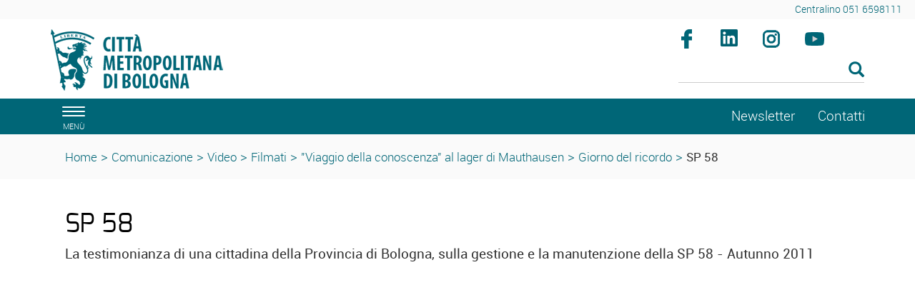

--- FILE ---
content_type: text/html; charset=ISO-8859-1
request_url: https://www.cittametropolitana.bo.it/portale/Comunicazione/Video/Filmati/Viaggio_della_conoscenza_al_lager_di_Mauthausen/Giorno_del_ricordo_2/SP_58
body_size: 24264
content:
<!DOCTYPE html>
<html lang="it">
	<head>
		<title>
			Portale - 
			SP 58
		</title>
		<meta charset="ISO-8859-15">
		<meta name="viewport" content="width=device-width, initial-scale=1">
		
		<link rel="schema.DC" href="http://purl.org/dc/elements/1.1/"/>
		<meta name="DC.title" content="SP 58"/>
		<meta name="DC.creator" content="e-ntRA - CMS per siti accessibili - http://www.internetwork.it/ - IWH S.R.L."/>
		<meta name="DC.description" content="SP 58"/>
		<meta name="DC.date" content=""/>
		<meta name="DC.format" content="application/xhtml+xml"/>
		<meta name="DC.source" content=""/>
		<meta name="DC.language" content="it"/>
		<meta name="keywords" content="SP 58" />
		<meta http-equiv="Content-Type" content="application/xhtml+xml; charset=ISO-8859-15" />
		<meta http-equiv="imagetoolbar" content="false"/>
		<meta http-equiv="expires" content="0"/>
		<meta http-equiv="X-UA-Compatible" content="IE=10;FF=3;OtherUA=4" />
		<meta name="robots" content="index,follow"/>
		<meta name="revisit" content="3 days"/>
		<meta name="distribution" content="global"/>
		<meta http-equiv="cache-control" content="Public"/>
		
		<meta property="og:title" content="SP 58" />
<meta property="og:description" content="
  La testimonianza di una cittadina della Provincia di Bologna, sulla gestione e la manutenzione della SP 58
" />
<meta property="og:site_name" content="Città metropolitana di Bologna" />
<meta name="image_thumb_src" content="https://www.cittametropolitana.bo.it/portale/Immagini/Multimedia/sp58_min.jpg?2018" />
<meta property="og:image" content="https://www.cittametropolitana.bo.it/portale/Immagini/Multimedia/sp58_min.jpg?2018" />
<meta property="og:image:url" content="https://www.cittametropolitana.bo.it/portale/Immagini/Multimedia/sp58_min.jpg?2018" />
<meta property="og:image:secure_url" content="https://www.cittametropolitana.bo.it/portale/Immagini/Multimedia/sp58_min.jpg?2018" />
<link rel="image_src" href="https://www.cittametropolitana.bo.it/portale/Immagini/Multimedia/sp58_min.jpg?2018" />

<meta property="fb:app_id" content="189046948532361" /> 
		
<script src='https://www.cittametropolitana.bo.it/portale/Engine/JS/jquery-3.7.0.min.js' >
</script>
<script >
<!--
	var path_admin = 'https://www.cittametropolitana.bo.it/portale/Admin/Engine/';
	var pgm_admin = 'RAServeAdmin.php';
	var cod_admin = 'ADM';
	var a_utente = '';
	var CalURL ='https://www.cittametropolitana.bo.it/portale/Engine/JS/fRAcalendar/';
	var MessaggioErroreRicerca ='';
//-->
</script><script src='https://www.cittametropolitana.bo.it/portale/Engine/JS/bootstrap.min.js' >
</script>
<script src='https://www.cittametropolitana.bo.it/portale/Engine/JS/jquery.gestPA.js?v=3' >
</script>
		<!-- <link href="https://fonts.googleapis.com/css?family=Titillium+Web" rel="stylesheet"> -->
		<link rel="stylesheet" href="https://www.cittametropolitana.bo.it/portale/Templates/css/bootstrap.min.css">
		<link rel="shortcut icon" href="https://www.cittametropolitana.bo.it/portale/Templates/img/favicon.ico"/>
		<link rel="stylesheet" media="all" href="https://www.cittametropolitana.bo.it/portale/Templates/css/style_0.css?v=3.0.4" type="text/css" />
		<link rel="stylesheet" media="all" href="https://www.cittametropolitana.bo.it/portale/Templates/css/testi_0.css?v=3.0.4" type="text/css" />
		<!-- Inserimento rel="canonical" per il SEO --><link rel="canonical" href="https://www.cittametropolitana.bo.it/portale/Comunicazione/Video/Filmati/Viaggio_della_conoscenza_al_lager_di_Mauthausen/Giorno_del_ricordo_2/SP_58"/>
		
		<link rel="alternate" type="application/rss+xml" title="Canale Notizie" href="https://www.cittametropolitana.bo.it/portale/RSS/Notizie0.xml" />
<link rel="alternate" type="application/rss+xml" title="Canale Transiti" href="https://www.cittametropolitana.bo.it/portale/RSS/Transiti0.xml" />

		
		<!-- Matomo -->
<!-- <script type="text/plain" data-cookiecategory="analytics"> -->
<script>
	var _paq = window._paq = window._paq || [];
  /* tracker methods like "setCustomDimension" should be called before "trackPageView" */
  _paq.push(['trackPageView']);
  _paq.push(['enableLinkTracking']);
  (function() {
    var u="https://webanalytics.cittametropolitana.bo.it/";
    _paq.push(['setTrackerUrl', u+'matomo.php']);
    _paq.push(['setSiteId', '1']);
    var d=document, g=d.createElement('script'), s=d.getElementsByTagName('script')[0];
    g.async=true; g.src=u+'matomo.js'; s.parentNode.insertBefore(g,s);
  })();
</script>
<!-- End Matomo Code -->

		
		
		
		<!-- Inizio Cookies script -->
	<!-- <script type="text/javascript" charset="UTF-8" src="https://www.cittametropolitana.bo.it/cookie.js"></script> -->
				
	</head>
	<body>
	<!-- Cookie Solution -->
						<script type="text/javascript" defer src="https://www.cittametropolitana.bo.it/portale/Engine/JS/cookieconsent/cookieconsent.js"></script>
						<script type="text/javascript" defer src="https://www.cittametropolitana.bo.it/portale/Engine/JS/cookieconsent/cookieconsent-init.js"></script>	
		<!-- Questo esplode ClassBody  -->
		<div class="ClasseBody Classe10 Template01 Lingua0 "> 
			
			
			<!-- header -->
			<header>
				<!--  modifica per accessibilità -->
				<div class="SkipLink">
					<a title="salta ai contenuti" href="#Contenuti_Pagina" tabindex="0">salta ai contenuti</a>
				</div>
			
				<div>
					<section id='Servizio'>	
		<div class='row '>	
		<div class='col-xs-12 col-sm-9 col-md-9 '>	
		
		<div class="RAFloatClear RARow1px"> </div>
	
</div>
<div class='col-xs-12 col-sm-3 col-md-3 '>	
		
<div>

<ul class="RALinkUL RAAlignRight"><li>
<a href="tel:%2B390516598111" tabindex="0" title="Centralino 051 6598111" class="RALink img-responsive RALinkOut">
	
	 
	<span>
Centralino 051 6598111</span> 
</a></li></ul>
<div class="RAFloatClear RARow1px">&nbsp;</div>
</div>

		<div class="RAFloatClear RARow1px"> </div>
	
</div>

		<div class="RAFloatClear RARow1px"> </div>
	
</div>

		<div class="RAFloatClear RARow1px"> </div>
	
</section>
<section id='TestataLogo'>	
		<div class='row '>	
		<div class='col-xs-12 col-sm-9 col-md-9 '>	
		<div class="logoimg">
<div>

<ul class="RALinkUL RAAlignLeft"><li>
<a href="https://www.cittametropolitana.bo.it/portale/Engine/RAServePG.php" tabindex="0" title="Citt&agrave; Metropolitana di Bologna" class="RALink img-responsive RALinkOutOnly">
	
	 
	<span>
 </span> 
</a></li></ul>
<div class="RAFloatClear RARow1px">&nbsp;</div>
</div>
</div>
		<div class="RAFloatClear RARow1px"> </div>
	
</div>
<div class='col-xs-12 col-sm-3 col-md-3 ' id='SpazioAccessori'>	
		<div class="RiquadroImpaginazione " style="width:100%">		
	<div class="Dro r_dd_RiquadroImpaginazione" >
		<div class="RAFloatLeft facebook">
<div>

<ul class="RALinkUL RAAlignRight"><li>
<a href="https://www.facebook.com/citta.metropolitana.bologna" tabindex="0" onclick="window.open(this.href);return false" title="Seguici su facebook (Aprir&agrave; una nuova finestra)" class="RALink img-responsive RALinkOutImg">
	
	 
	<span>
Facebook</span> 
</a></li></ul>
<div class="RAFloatClear RARow1px">&nbsp;</div>
</div>
</div>
<div class="RAFloatLeft linkedin">
<div>

<ul class="RALinkUL RAAlignRight"><li>
<a href="https://www.linkedin.com/company/citt%C3%A0-metropolitana-di-bologna" tabindex="0" onclick="window.open(this.href);return false" title="Seguici su linkedin (Aprir&agrave; una nuova finestra)" class="RALink img-responsive RALinkOutImg">
	
	 
	<span>
linkedin</span> 
</a></li></ul>
<div class="RAFloatClear RARow1px">&nbsp;</div>
</div>
</div>
<div class="RAFloatLeft instagram">
<div>

<ul class="RALinkUL RAAlignRight"><li>
<a href="https://www.instagram.com/bolognametropolitana/" tabindex="0" onclick="window.open(this.href);return false" title="Seguici su instagram (Aprir&agrave; una nuova finestra)" class="RALink img-responsive RALinkOutImg">
	
	 
	<span>
Instagram</span> 
</a></li></ul>
<div class="RAFloatClear RARow1px">&nbsp;</div>
</div>
</div>
<div class="RAFloatLeft youtube">
<div>

<ul class="RALinkUL RAAlignRight"><li>
<a href="https://www.youtube.com/channel/UCKo1ftx9RN8nzN2JPpWuxoQ" tabindex="0" title="seguici su youtube" class="RALink img-responsive RALinkOutImg">
	
	 
	<span>
Youtube</span> 
</a></li></ul>
<div class="RAFloatClear RARow1px">&nbsp;</div>
</div>
</div>
		<div class="RAFloatClear RARow1px"> </div>
	</div>
</div>

<div><div class="RALineBreakP" style="overflow:hidden; height:4px">
&nbsp;</div>
</div>

<form method="get" action="https://www.cittametropolitana.bo.it/portale/Engine/RAServePG.php/P/200110010104/M/1550810010110">
	<div class="RARow1px ">
		<input type="hidden" name="tipo" value="AND" />
		
		
		
	</div>
	<div class="box_search RAAlignLeft">
		<div class="div_campo_search">
			<label class="RAHidden" for="F0019459_36">Cerca nel sito</label>
			<input type="text" name="Search" class="campo_search form-control " onfocus="this.value=''" aria-label="Cerca" value="" id="F0019459_36" />
		</div>
		<div class="div_tasto_search">
		<!-- label idRA="SubmitX" class="RAHidden">Cerca</label -->
			<button class="tasto_search btn btn-default btn-sm" aria-label="Esegui la ricerca"><span class="glyphicon glyphicon-search" />
				 
			</button>
		</div>
	</div>
	<div class="RAFloatClear RARow1px ">&nbsp;</div>
</form>

<div><div class="RALineBreak">
&nbsp;</div>
</div>

		<div class="RAFloatClear RARow1px"> </div>
	
</div>

		<div class="RAFloatClear RARow1px"> </div>
	
</div>

		<div class="RAFloatClear RARow1px"> </div>
	
</section>
<section id='SezioniInteresse'>	
		<div class='row ' id='MenuOrizzontale'>	
		<div class='col-xs-1 '>	
		<button class="navbar-toggle menu-btn " onclick="$('#navbar').addClass('active')" aria-label="apri il menù di navigazione">
   <span class="sr-only">Toggle navigation</span>
   <span class="icon-bar"></span>
   <span class="icon-bar"></span>
   <span class="icon-bar"></span>
   <span class="desc">menù</span>
</button>
		<div class="RAFloatClear RARow1px"> </div>
	
</div>
<div class='col-xs-12 col-sm-8 col-md-8 '>	
		
		<div class="RAFloatClear RARow1px"> </div>
	
</div>
<div class='col-xs-12 col-sm-2 col-md-2 '>	
		
<div>

<ul class="RALinkUL RAAlignRight"><li>
<a href="https://www.cittametropolitana.bo.it/portale/Comunicazione/Video/Filmati/Viaggio_della_conoscenza_al_lager_di_Mauthausen/Giorno_del_ricordo_2/SP_58/Newsletter" tabindex="0" title="Newsletter" class="RALink img-responsive RALinkIn3">
	
	 
	<span>
Newsletter</span> 
</a></li></ul>
<div class="RAFloatClear RARow1px">&nbsp;</div>
</div>

		<div class="RAFloatClear RARow1px"> </div>
	
</div>
<div class='col-xs-12 col-sm-1 col-md-1 '>	
		
<div>

<ul class="RALinkUL RAAlignLeft"><li>
<a href="https://www.cittametropolitana.bo.it/portale/Contatti" tabindex="0" title="Contatti" class="RALink img-responsive RALinkOut">
	
	 
	<span>
Contatti</span> 
</a></li></ul>
<div class="RAFloatClear RARow1px">&nbsp;</div>
</div>

		<div class="RAFloatClear RARow1px"> </div>
	
</div>

		<div class="RAFloatClear RARow1px"> </div>
	
</div>

		<div class="RAFloatClear RARow1px"> </div>
	
</section>
<section id='breadcrumb'>	
		<div class='row '>	
		<div class='col-xs-12 '>	
		<div class="breadcrumb">
<a title="Home" href="/portale/Home">Home</a>
<span class="sep">&gt;</span>
 <a href="https://www.cittametropolitana.bo.it/portale/Comunicazione" title="Comunicazione">Comunicazione</a>
<span class='sep'>></span>
<a href="https://www.cittametropolitana.bo.it/portale/Comunicazione/Video" title="Video">Video</a>
<span class='sep'>></span>
<a href="https://www.cittametropolitana.bo.it/portale/Comunicazione/Video/Filmati" title="Filmati">Filmati</a>
<span class='sep'>></span>
<a href="https://www.cittametropolitana.bo.it/portale/Comunicazione/Video/Filmati/Viaggio_della_conoscenza_al_lager_di_Mauthausen" title="numero - Titolo multimedia">"Viaggio della conoscenza" al lager di Mauthausen</a>
<span class='sep'>></span>
<a href="https://www.cittametropolitana.bo.it/portale/Comunicazione/Video/Filmati/Viaggio_della_conoscenza_al_lager_di_Mauthausen/Giorno_del_ricordo_2" title="numero - Titolo multimedia">Giorno del ricordo</a>
<span class='sep'>></span>
<strong class="YAH" title="numero - Titolo multimedia">SP 58</strong>
</div>


		<div class="RAFloatClear RARow1px"> </div>
	
</div>

		<div class="RAFloatClear RARow1px"> </div>
	
</div>

		<div class="RAFloatClear RARow1px"> </div>
	
</section>

				</div>
			</header>
			
			<!-- menu a scomparsa -->
				
			<nav id="navbar" class="col-lg-3 col-md-3 col-sm-4 col-xs-12 nav sidebar-offcanvas">
				<span class="logomenu"><img src="https://www.cittametropolitana.bo.it/portale/Templates/img/logo-menuburger.png" title="men&uacute;" alt="men&uacute;"></span>
				<button id="chiudimenu" alt="chiudi il men&uacute;" onclick="$('#navbar').removeClass('active')" aria-label="Chiudi il menù">
				 <span class="chiudi">  X </span> 
					<!--<span class="glyphicon glyphicon-remove-circle"></span>-->
				</button>
				
				<div class="scrolling-nav-wrapper">
					<div class="VMenuHome  "><ul class="ulP1 ind_03"><li class="liP1"><a href="https://www.cittametropolitana.bo.it/portale/Home" class="IndA" title="Home Page"  tabindex="0"  ><span class='IndiceSolo'>Home</span></a><a href="#ind_03_1_2" data-toggle="collapse" class="accordian-toggle collapsed" title="Apri Home Page"><span class="glyphicon glyphicon-menu-down"></span><span class="glyphicon glyphicon-menu-up"></span></a><ul class="collapse ulP2" id="ind_03_1_2"><li class="liP2"><a href="https://www.cittametropolitana.bo.it/portale/Home/Archivio_news" class="IndA" title="Archivio news"  tabindex="0"  ><span>Archivio news</span></a></li>
<li class="liP3"><a href="https://www.cittametropolitana.bo.it/portale/Home/Tutti_gli_appuntamenti_in_agenda" class="IndA" title="Tutti gli appuntamenti in agenda"  tabindex="0"  ><span>Tutti gli appuntamenti in agenda</span></a></li></ul></li></ul></div><div class="VMenuHome  "><ul class="ulP1 ind_16"><li class="liP1"><strong class="IndS" title="Chi governa"><span onclick='void(0)'>Chi governa</span></strong><a href="#ind_16_1_2" data-toggle="collapse" class="accordian-toggle collapsed" title="Apri Chi governa"><span class="glyphicon glyphicon-menu-down"></span><span class="glyphicon glyphicon-menu-up"></span></a><ul class="collapse ulP2" id="ind_16_1_2"><li class="liP2"><a href="https://www.cittametropolitana.bo.it/portale/Chi_governa/sindaco_metropolitano" class="IndA" title="Matteo Lepore (sindaco metropolitano)"  tabindex="0"  ><span>Sindaco metropolitano</span></a></li>
<li class="liP3"><a href="https://www.cittametropolitana.bo.it/portale/Chi_governa/Consiglieri_delegati" class="IndA" title="Vicesindaco, Consigliere e Consiglieri delegati"  tabindex="0"  ><span>Vicesindaco, Consigliere e Consiglieri delegati</span></a></li>
<li class="liP4"><a href="https://www.cittametropolitana.bo.it/portale/Chi_governa/Consiglio_metropolitano" class="IndA" title="Consiglio metropolitano 2021 2026"  tabindex="0"  ><span>Consiglio metropolitano</span></a><a href="#ind_16_1_5" data-toggle="collapse" class="accordian-toggle collapsed" title="Apri Consiglio metropolitano 2021 2026"><span class="glyphicon glyphicon-menu-down"></span><span class="glyphicon glyphicon-menu-up"></span></a><ul class="collapse ulP5" id="ind_16_1_5"><li class="liP5"><a href="https://www.cittametropolitana.bo.it/portale/Chi_governa/Consiglio_metropolitano/Commissioni_consiliari_2" class="IndA" title="Commissioni consiliari"  tabindex="0"  ><span>Commissioni consiliari</span></a></li>
<li class="liP6"><a href="https://www.cittametropolitana.bo.it/portale/Chi_governa/Consiglio_metropolitano/Convocazioni_Consiglio_metropolitano" class="IndA" title="Convocazioni Consiglio metropolitano"  tabindex="0"  ><span>Convocazioni</span></a></li>
<li class="liP7"><a href="https://www.cittametropolitana.bo.it/portale/Chi_governa/Consiglio_metropolitano/Comunicati_stampa_4" class="IndA" title="Comunicati stampa"  tabindex="0"  ><span>Comunicati stampa</span></a></li>
<li class="liP8"><a href="https://www.cittametropolitana.bo.it/portale/Chi_governa/Consiglio_metropolitano/Consiglio_metropolitano_on_line" class="IndA" title="Consiglio metropolitano on line"  tabindex="0"  ><span>Consiglio e Commissioni on-line</span></a></li></ul></li>
<li class="liP9"><a href="https://www.cittametropolitana.bo.it/portale/Chi_governa/elezioni_consiglio_2021" class="IndA" title="Elezioni del Consiglio metropolitano 2021"  tabindex="0"  ><span>Elezioni del Consiglio metropolitano 2021</span></a></li>
<li class="liP10"><a href="https://www.cittametropolitana.bo.it/portale/Chi_governa/Conferenza_Metropolitana_m" class="IndA" title="Conferenza metropolitana"  tabindex="0"  ><span>Conferenza metropolitana</span></a><a href="#ind_16_1_11" data-toggle="collapse" class="accordian-toggle collapsed" title="Apri Conferenza metropolitana"><span class="glyphicon glyphicon-menu-down"></span><span class="glyphicon glyphicon-menu-up"></span></a><ul class="collapse ulP11" id="ind_16_1_11"><li class="liP11"><a href="https://www.cittametropolitana.bo.it/portale/Chi_governa/Conferenza_Metropolitana_m/Componenti_Conferenza_metropolitana" class="IndA" title="Componenti Conferenza metropolitana"  tabindex="0"  ><span>Componenti</span></a></li>
<li class="liP12"><a href="https://www.cittametropolitana.bo.it/portale/Chi_governa/Conferenza_Metropolitana_m/Convocazioni_Conferenza_metropolitana" class="IndA" title="Convocazioni Conferenza metropolitana - 8 novembre 2016"  tabindex="0"  ><span>Convocazioni</span></a></li>
<li class="liP13"><a href="https://www.cittametropolitana.bo.it/portale/Chi_governa/Conferenza_Metropolitana_m/Conferenza_metropolitana_on-line" class="IndA" title="Conferenza metropolitana on-line"  tabindex="0"  ><span>Conferenza metropolitana on-line</span></a></li></ul></li>
<li class="liP14"><a href="https://www.cittametropolitana.bo.it/portale/Chi_governa/Ufficio_di_Presidenza" class="IndA" title="Ufficio di Presidenza"  tabindex="0"  ><span>Ufficio di Presidenza</span></a><a href="#ind_16_1_15" data-toggle="collapse" class="accordian-toggle collapsed" title="Apri Ufficio di Presidenza"><span class="glyphicon glyphicon-menu-down"></span><span class="glyphicon glyphicon-menu-up"></span></a><ul class="collapse ulP15" id="ind_16_1_15"><li class="liP15"><a href="https://www.cittametropolitana.bo.it/portale/Chi_governa/Ufficio_di_Presidenza/Componenti_Ufficio_di_Presidenza" class="IndA" title="Componenti Ufficio di Presidenza"  tabindex="0"  ><span>Componenti</span></a></li>
<li class="liP16"><a href="https://www.cittametropolitana.bo.it/portale/Chi_governa/Ufficio_di_Presidenza/Associazioni_di_Comuni" class="IndA" title="Associazioni di Comuni"  tabindex="0"  ><span>Associazioni di Comuni</span></a></li></ul></li>
<li class="liP17"><a href="https://www.cittametropolitana.bo.it/mandato20162021" class="IndA" title="Bilancio di fine mandato (2016 - 2021)"  tabindex="0"  ><span>Bilancio di fine mandato (2016 - 2021)</span></a></li>
<li class="liP18"><a href="https://www.cittametropolitana.bo.it/portale/Chi_governa/Che_cos_e_la_Citta_metropolitana" class="IndA" title="Che cos'&egrave; la Citt&agrave; metropolitana"  tabindex="0"  ><span>Che cos'&egrave; la Citt&agrave; metropolitana</span></a></li>
<li class="liP19"><a href="https://www.cittametropolitana.bo.it/storia/" class="IndA" title="La storia dell'Ente (Aprir&iuml;&iquest;&frac12; una nuova finestra)"  tabindex="0"  onclick="window.open(this.href);return false;"><span>La storia dell'Ente</span></a></li></ul></li></ul></div><div class="VMenuHome  "><ul class="ulP1 ind_07"><li class="liP1"><strong class="IndS" title="Documenti"><span onclick='void(0)'>Documenti</span></strong><a href="#ind_07_1_2" data-toggle="collapse" class="accordian-toggle collapsed" title="Apri Documenti"><span class="glyphicon glyphicon-menu-down"></span><span class="glyphicon glyphicon-menu-up"></span></a><ul class="collapse ulP2" id="ind_07_1_2"><li class="liP2"><a href="https://www.cittametropolitana.bo.it/portale/Documenti/Statuto" class="IndA" title="Statuto della Citt&agrave; metropolitana"  tabindex="0"  ><span>Statuto</span></a></li>
<li class="liP3"><a href="https://www.cittametropolitana.bo.it/portale/Documenti/Regolamenti" class="IndA" title="Regolamenti"  tabindex="0"  ><span>Regolamenti</span></a><a href="#ind_07_1_4" data-toggle="collapse" class="accordian-toggle collapsed" title="Apri Regolamenti"><span class="glyphicon glyphicon-menu-down"></span><span class="glyphicon glyphicon-menu-up"></span></a><ul class="collapse ulP4" id="ind_07_1_4"><li class="liP4"><a href="https://www.cittametropolitana.bo.it/portale/Documenti/Regolamenti/Regolamenti_metropolitani" class="IndA" title="Regolamenti metropolitani"  tabindex="0"  ><span>Regolamenti metropolitani</span></a></li></ul></li>
<li class="liP5"><a href="https://www.cittametropolitana.bo.it/portale/Documenti/Convenzione_quadro_accordi_attuativi" class="IndA" title="Convenzione quadro collaborazioni istituzionali e accordi attuativi"  tabindex="0"  ><span>Convenzione quadro collaborazioni istituzionali e Accordi attuativi</span></a><a href="#ind_07_1_6" data-toggle="collapse" class="accordian-toggle collapsed" title="Apri Convenzione quadro collaborazioni istituzionali e accordi attuativi"><span class="glyphicon glyphicon-menu-down"></span><span class="glyphicon glyphicon-menu-up"></span></a><ul class="collapse ulP6" id="ind_07_1_6"><li class="liP6"><a href="https://www.cittametropolitana.bo.it/portale/Documenti/Convenzione_quadro_accordi_attuativi/Accordi_attuativi1" class="IndA" title="Accordi attuativi della Convenzione Quadro"  tabindex="0"  ><span>Accordi attuativi della Convenzione Quadro</span></a></li></ul></li>
<li class="liP7"><a href="https://www.cittametropolitana.bo.it/portale/Documenti/tributi" class="IndA" title="Tributi"  tabindex="0"  ><span>Tributi</span></a></li>
<li class="liP8"><a href="https://www.cittametropolitana.bo.it/portale/Documenti/Amministrazione_trasparente_Pagamenti_amministrazione" class="IndA" title="Amministrazione trasparente - Pagamenti dell'amministrazione"  tabindex="0"  ><span>Pagamenti dell'amministrazione</span></a></li>
<li class="liP9"><a href="https://www.cittametropolitana.bo.it/portale/Documenti/Contrattazione_integrativa_1" class="IndA" title="Contrattazione integrativa"  tabindex="0"  ><span>Contrattazione integrativa</span></a><a href="#ind_07_1_10" data-toggle="collapse" class="accordian-toggle collapsed" title="Apri Contrattazione integrativa"><span class="glyphicon glyphicon-menu-down"></span><span class="glyphicon glyphicon-menu-up"></span></a><ul class="collapse ulP10" id="ind_07_1_10"><li class="liP10"><a href="https://www.cittametropolitana.bo.it/portale/Documenti/Contrattazione_integrativa_1/Contratti_collettivi_decentrati_integrativi_comparto_dipendenti" class="IndA" title="Contratti collettivi decentrati integrativi comparto dipendenti"  tabindex="0"  ><span>Comparto dipendenti</span></a></li>
<li class="liP11"><a href="https://www.cittametropolitana.bo.it/portale/Documenti/Contrattazione_integrativa_1/Contratti_collettivi_decentrati_integrativi_area_dirigenti" class="IndA" title="Contratti collettivi decentrati integrativi area dirigenti"  tabindex="0"  ><span>Area dirigenti</span></a></li>
<li class="liP12"><a href="https://www.cittametropolitana.bo.it/portale/Documenti/Contrattazione_integrativa_1/Scheda_informativa_2" class="IndA" title="Scheda informativa 2 e tabella 15 del conto annuale comparto dipendenti e area della dirigenza"  tabindex="0"  ><span>Scheda informativa 2 e tabella 15 del conto annuale</span></a></li></ul></li>
<li class="liP13"><a href="https://www.cittametropolitana.bo.it/portale/Documenti/Organigramma" class="IndA" title="Organigramma"  tabindex="0"  ><span>Organigramma</span></a></li>
<li class="liP14"><a href="https://www.cittametropolitana.bo.it/portale/Documenti/Anagrafe_dei_procedimenti" class="IndA" title="Anagrafe dei procedimenti"  tabindex="0"  ><span>Anagrafe dei procedimenti</span></a></li>
<li class="liP15"><a href="https://www.cittametropolitana.bo.it/portale/Documenti/Diritto_di_accesso" class="IndA" title="Diritto di accesso"  tabindex="0"  ><span>Diritto di accesso</span></a><a href="#ind_07_1_16" data-toggle="collapse" class="accordian-toggle collapsed" title="Apri Diritto di accesso"><span class="glyphicon glyphicon-menu-down"></span><span class="glyphicon glyphicon-menu-up"></span></a><ul class="collapse ulP16" id="ind_07_1_16"><li class="liP16"><a href="https://www.cittametropolitana.bo.it/portale/Documenti/Diritto_di_accesso/accesso_documentale" class="IndA" title="Diritto di accesso documentale"  tabindex="0"  ><span>Accesso documentale</span></a></li>
<li class="liP17"><a href="https://www.cittametropolitana.bo.it/portale/Documenti/Diritto_di_accesso/Diritto_di_accesso_civico" class="IndA" title="Diritto di accesso civico"  tabindex="0"  ><span>Accesso civico</span></a></li>
<li class="liP18"><a href="https://www.cittametropolitana.bo.it/portale/Documenti/Diritto_di_accesso/Diritto_di_accesso_civico_generalizzato" class="IndA" title="Diritto di accesso civico generalizzato"  tabindex="0"  ><span>Accesso civico generalizzato</span></a></li></ul></li>
<li class="liP19"><a href="https://www.cittametropolitana.bo.it/portale/Documenti/Istanze_e_petizioni" class="IndA" title="Istanze e petizioni"  tabindex="0"  ><span>Istanze e petizioni</span></a></li>
<li class="liP20"><a href="https://www.cittametropolitana.bo.it/portale/Documenti/Patto_per_Bologna_metropolitana" class="IndA" title="Patto per Bologna metropolitana - Fondo sviluppo e coesione 2014-20"  tabindex="0"  ><span>Patto per Bologna metropolitana</span></a></li>
<li class="liP21"><a href="https://www.cittametropolitana.bo.it/portale/Documenti/Collaborazioni_con_altri_territori" class="IndA" title="Collaborazioni con altri territori"  tabindex="0"  ><span>Collaborazioni con altri territori</span></a></li></ul></li></ul></div><div class="VMenuHome  "><ul class="ulP1 ind_10"><li class="liP1"><strong class="IndS" title="Comunicazione"><span onclick='void(0)'>Comunicazione</span></strong><a href="#ind_10_1_2" data-toggle="collapse" class="accordian-toggle collapsed" title="Apri Comunicazione"><span class="glyphicon glyphicon-menu-down"></span><span class="glyphicon glyphicon-menu-up"></span></a><ul class="collapse ulP2" id="ind_10_1_2"><li class="liP2"><a href="https://www.bolognametropolitana.it/" class="IndA" title="Bolognametropolitana.it (Aprir&iuml;&iquest;&frac12; una nuova finestra)"  tabindex="0"  onclick="window.open(this.href);return false;"><span>Bolognametropolitana.it</span></a></li>
<li class="liP3"><a href="https://www.cittametropolitana.bo.it/portale/Comunicazione/Comunicati_stampa" class="IndA" title="Comunicati stampa"  tabindex="0"  ><span>Comunicati stampa</span></a></li>
<li class="liP4"><a href="https://www.cittametropolitana.bo.it/portale/Comunicazione/Notizie_dai_Comuni" class="IndA" title="Notizie dai Comuni"  tabindex="0"  ><span>Notizie dai Comuni</span></a></li>
<li class="liP5"><a href="https://www.cittametropolitana.bo.it/portale/Comunicazione/Info_viabilita" class="IndA" title="Info viabilit&agrave;"  tabindex="0"  ><span>Info viabilit&agrave;</span></a></li>
<li class="liP6"><a href="https://www.cittametropolitana.bo.it/portale/Comunicazione/Video" class="IndA" title="Video"  tabindex="0"  ><span>Video</span></a></li></ul></li></ul></div><div class="VMenuHome  "><ul class="ulP1 ind_06"><li class="liP1"><strong class="IndS" title="Il territorio"><span onclick='void(0)'>Territorio</span></strong><a href="#ind_06_1_2" data-toggle="collapse" class="accordian-toggle collapsed" title="Apri Il territorio"><span class="glyphicon glyphicon-menu-down"></span><span class="glyphicon glyphicon-menu-up"></span></a><ul class="collapse ulP2" id="ind_06_1_2"><li class="liP2"><a href="https://www.cittametropolitana.bo.it/portale/Il_territorio/Comuni" class="IndA" title="Comuni"  tabindex="0"  ><span>Comuni</span></a></li>
<li class="liP3"><a href="https://www.cittametropolitana.bo.it/portale/Il_territorio/Associazioni_di_Comuni" class="IndA" title="Associazioni di Comuni"  tabindex="0"  ><span>Associazioni di Comuni</span></a></li>
<li class="liP4"><a href="http://cartografia.cittametropolitana.bo.it" class="IndA" title="Cartografia (Aprir&iuml;&iquest;&frac12; una nuova finestra)"  tabindex="0"  onclick="window.open(this.href);return false;"><span>Cartografia</span></a></li>
<li class="liP5"><a href="https://www.cittametropolitana.bo.it/portale/Il_territorio/aggiornamento_numeri_civici" class="IndA" title="Servizio di aggiornamento numeri civici"  tabindex="0"  ><span>Aggiornamento numeri civici</span></a></li>
<li class="liP6"><a href="https://cartografia.cittametropolitana.bo.it/infobul/" class="IndA" title="Banda Ultra Larga (Aprir&iuml;&iquest;&frac12; una nuova finestra)"  tabindex="0"  onclick="window.open(this.href);return false;"><span>Banda Ultra Larga</span></a></li>
<li class="liP7"><a href="/statistica/" class="IndA" title="Studi e Statistica"  tabindex="0"  ><span>Studi e Statistica</span></a></li>
<li class="liP8"><a href="https://dati.cittametropolitana.bo.it/" class="IndA" title="Open data (Aprir&iuml;&iquest;&frac12; una nuova finestra)"  tabindex="0"  onclick="window.open(this.href);return false;"><span>Open data</span></a></li>
<li class="liP9"><a href="https://www.cittametropolitana.bo.it/cultura/" class="IndA" title="Musei, biblioteche e archivi (Aprir&iuml;&iquest;&frac12; una nuova finestra)"  tabindex="0"  onclick="window.open(this.href);return false;"><span>Musei, biblioteche e archivi</span></a></li>
<li class="liP10"><a href="https://www.cittametropolitana.bo.it/portale/Il_territorio/Alla_scoperta_di_BolognaMetropolitana" class="IndA" title="Alla scoperta di #BolognaMetropolitana"  tabindex="0"  ><span>Alla scoperta di #BolognaMetropolitana</span></a></li>
<li class="liP11"><a href="https://www.cittametropolitana.bo.it/portale/Il_territorio/scoperta_del_verde" class="IndA" title="Alla scoperta del verde della citt&agrave; metropolitana"  tabindex="0"  ><span>Alla scoperta del verde della citt&agrave; metropolitana</span></a></li>
<li class="liP12"><a href="https://www.cittametropolitana.bo.it/portale/Il_territorio/piazze_di_BolognaMetropolitana" class="IndA" title="Alla scoperta delle piazze di #BolognaMetropolitana"  tabindex="0"  ><span>Le piazze di #BolognaMetropolitana</span></a></li>
<li class="liP13"><a href="https://www.cittametropolitana.bo.it/portale/Il_territorio/Accadde_oggi" class="IndA" title="Accadde oggi "  tabindex="0"  ><span>Accadde oggi </span></a></li></ul></li></ul></div><div class="VMenuHome  "><ul class="ulP1 ind_14"><li class="liP1"><a href="https://www.palazzomalvezzi.it/" class="IndA" title="Palazzo Malvezzi (Aprir&iuml;&iquest;&frac12; una nuova finestra)"  tabindex="0"  onclick="window.open(this.href);return false;"><span class='IndiceSolo'>Palazzo Malvezzi</span></a></li></ul></div><div class="VMenuHome  "><ul class="ulP1 ind_20"><li class="liP1"><strong class="IndS" title="Contatti"><span onclick='void(0)'>Contatti</span></strong><a href="#ind_20_1_2" data-toggle="collapse" class="accordian-toggle collapsed" title="Apri Contatti"><span class="glyphicon glyphicon-menu-down"></span><span class="glyphicon glyphicon-menu-up"></span></a><ul class="collapse ulP2" id="ind_20_1_2"><li class="liP2"><a href="https://www.cittametropolitana.bo.it/portale/Contatti/Contatti" class="IndA" title="Contatti"  tabindex="0"  ><span>Cerca per ufficio e per nome</span></a></li>
<li class="liP3"><a href="https://www.cittametropolitana.bo.it/portale/Contatti/Dove_siamo" class="IndA" title="Sedi della Citt&agrave; metropolitana di Bologna"  tabindex="0"  ><span>Dove siamo</span></a></li>
<li class="liP4"><a href="http://www.cittametropolitana.bo.it/palazzo/" class="IndA" title="Palazzo Malvezzi (Aprir&iuml;&iquest;&frac12; una nuova finestra)"  tabindex="0"  onclick="window.open(this.href);return false;"><span>Palazzo Malvezzi</span></a></li></ul></li></ul></div><div class="VMenuHome  "><ul class="ulP1 ind_24"><li class="liP1"><a href="https://www.cittametropolitana.bo.it/portale/Newsletter" class="IndA" title="Iscrizione alla newsletter"  tabindex="0"  ><span class='IndiceSolo'>Newsletter</span></a></li></ul></div>
				</div>
			</nav>
			
			<div class="container" id="Inizio">
				<div>
					
					<div id="Contenuti_Pagina" class="CorpoPagina" data-nosnippet >
					
<div>
	
	<h1 class="RATitolo">
		<span>
SP 58</span>
	</h1>
</div>

<div class="RAPar RAAlignLeft">

  <p>La testimonianza di una cittadina della Provincia di Bologna, sulla gestione e la manutenzione della SP 58 - Autunno 2011</p>
</div>

<div><div class="RALineBreak">
&nbsp;</div>
</div>
<div class="embed-responsive embed-responsive-16by9">
<iframe width="560" height="315" src="https://www.youtube.com/embed/E-Fu4Qpxdb4" frameborder="0" allowfullscreen></iframe>
</div><!-- PC: Codice Pagina: S:001 P:5122 L:0 ST:0 -->
<div><div class="RALineBreak">
&nbsp;</div>
</div>
<div class="Dro RARiquadro " >
	<dl class="ContenutoRiquadro_RARiquadro">
		<dt class="Riquadro_dt_RARiquadro">Galleria video</dt>
			<dd class="r_dd_RARiquadro" >
				<div class="row rowElencoMulticanale">
							<div class='col-xs-12 col-sm-6 col-md-6 col-lg-3'>
<div class="RAElencoCanali RAElencoCanali elem_1 row_odd RAEC0 RAECImg100">
	<a title="&quot;Le citt&agrave; per l'economia sociale. Per un futuro giusto e sostenibile&quot;" href="https://www.cittametropolitana.bo.it/portale/Comunicazione/Video/Filmati/Viaggio_della_conoscenza_al_lager_di_Mauthausen/Giorno_del_ricordo_2/SP_58/citta_economia_sociale_video"><img src="https://www.cittametropolitana.bo.it/portale/Immagini/Piano-Economia-sociale_13_luglio_1920%281%29.jpg" alt="&quot;Le citt&agrave; per l'economia sociale. Per un futuro giusto e sostenibile&quot;" title="&quot;Le citt&agrave; per l'economia sociale. Per un futuro giusto e sostenibile&quot;" width="100" height="56" class="RAFloatLeft img-responsive" /></a>
	
	
	
	
	
	<div class="RAFloatClear RARow1px">&nbsp;</div>
	
	
</div>
</div>
							<div class='col-xs-12 col-sm-6 col-md-6 col-lg-3'>
<div class="RAElencoCanali RAElencoCanali elem_2 row_even RAEC0 RAECImg100">
	<a title="Benvenuti a Villa Smeraldi" href="https://www.cittametropolitana.bo.it/portale/Comunicazione/Video/Filmati/Viaggio_della_conoscenza_al_lager_di_Mauthausen/Giorno_del_ricordo_2/SP_58/Benvenuti_a_Villa_Smeraldi"><img src="https://www.cittametropolitana.bo.it/portale/Immagini/Multimedia/50-museo-della-civilta-contadina-cover-vdeo-1920x1080.jpg" alt="Benvenuti a Villa Smeraldi" title="Benvenuti a Villa Smeraldi" width="100" height="56" class="RAFloatLeft img-responsive" /></a>
	
	
	
	
	
	<div class="RAFloatClear RARow1px">&nbsp;</div>
	
	
</div>
</div>
							<div class='col-xs-12 col-sm-6 col-md-6 col-lg-3'>
<div class="RAElencoCanali RAElencoCanali elem_3 row_odd RAEC0 RAECImg100">
	<a title="L'economia sociale: il futuro di Bologna, il futuro dell'Europa" href="https://www.cittametropolitana.bo.it/portale/Comunicazione/Video/Filmati/Viaggio_della_conoscenza_al_lager_di_Mauthausen/Giorno_del_ricordo_2/SP_58/economia_sociale_il_futuro_di_Bologna_il_futuro_dell_Europa_video"><img src="https://www.cittametropolitana.bo.it/portale/Immagini/Multimedia/Economia-sociale-evento_copert.png" alt="L'economia sociale: il futuro di Bologna, il futuro dell'Europa" title="L'economia sociale: il futuro di Bologna, il futuro dell'Europa" width="100" height="56" class="RAFloatLeft img-responsive" /></a>
	
	
	
	
	
	<div class="RAFloatClear RARow1px">&nbsp;</div>
	
	
</div>
</div>
							<div class='col-xs-12 col-sm-6 col-md-6 col-lg-3'>
<div class="RAElencoCanali RAElencoCanali elem_4 row_even RAEC0 RAECImg100">
	<a href="https://youtube.com/shorts/lRTRrmktPmM" onclick="window.open(this.href);return false" title="#BolognaMetropolitana - Le immagini piu&#x300; belle di Luglio 2022(Aprir&agrave; una nuova finestra)"><img src="https://www.cittametropolitana.bo.it/portale/Immagini/Multimedia/copertine_immagini_di_luglio_2022_-1920x_1080.jpg" alt="#BolognaMetropolitana - Le immagini piu&#768; belle di Luglio 2022" title="#BolognaMetropolitana - Le immagini piu&#768; belle di Luglio 2022" width="100" height="56" class="RAFloatLeft img-responsive" /></a>
	
	
	
	
	
	<div class="RAFloatClear RARow1px">&nbsp;</div>
	
	
</div>
</div>
						</div>
						<div class="row rowElencoMulticanale">
							<div class='col-xs-12 col-sm-6 col-md-6 col-lg-3'>
<div class="RAElencoCanali RAElencoCanali elem_5 row_odd RAEC0 RAECImg100">
	<a title="Acqua una risorsa da non perdere" href="https://www.cittametropolitana.bo.it/portale/Comunicazione/Video/Filmati/Viaggio_della_conoscenza_al_lager_di_Mauthausen/Giorno_del_ricordo_2/SP_58/Acqua_una_risorsa_da_non_perdere"><img src="https://www.cittametropolitana.bo.it/portale/Immagini/Multimedia/copertina_acqua.jpg" alt="Acqua una risorsa da non perdere" title="Acqua una risorsa da non perdere" width="100" height="56" class="RAFloatLeft img-responsive" /></a>
	
	
	
	
	
	<div class="RAFloatClear RARow1px">&nbsp;</div>
	
	
</div>
</div>
							<div class='col-xs-12 col-sm-6 col-md-6 col-lg-3'>
<div class="RAElencoCanali RAElencoCanali elem_6 row_even RAEC0 RAECImg100">
	<a href="https://youtube.com/shorts/5QrfdZxGIJg" onclick="window.open(this.href);return false" title="#BolognaMetropolitana - Le immagini pi&ugrave; belle di giugno 2022(Aprir&agrave; una nuova finestra)"><img src="https://www.cittametropolitana.bo.it/portale/Immagini/Multimedia/copertina_immagine_di_giugno__2022.jpg" alt="#BolognaMetropolitana - Le immagini pi&ugrave; belle di giugno 2022" title="#BolognaMetropolitana - Le immagini pi&ugrave; belle di giugno 2022" width="100" height="56" class="RAFloatLeft img-responsive" /></a>
	
	
	
	
	
	<div class="RAFloatClear RARow1px">&nbsp;</div>
	
	
</div>
</div>
							<div class='col-xs-12 col-sm-6 col-md-6 col-lg-3'>
<div class="RAElencoCanali RAElencoCanali elem_7 row_odd RAEC0 RAECImg100">
	<a title="#BolognaMetropolitana - Le immagini pi&ugrave; belle di maggio 2022" href="https://www.cittametropolitana.bo.it/portale/Comunicazione/Video/Filmati/Viaggio_della_conoscenza_al_lager_di_Mauthausen/Giorno_del_ricordo_2/SP_58/BolognaMetropolitana_-_Le_immagini_piu_belle_di_maggio_2022"><img src="https://www.cittametropolitana.bo.it/portale/Immagini/Multimedia/copertina_per_il_portale_immagini_maggio_2022.jpg" alt="#BolognaMetropolitana - Le immagini pi&ugrave; belle di maggio 2022" title="#BolognaMetropolitana - Le immagini pi&ugrave; belle di maggio 2022" width="100" height="56" class="RAFloatLeft img-responsive" /></a>
	
	
	
	
	
	<div class="RAFloatClear RARow1px">&nbsp;</div>
	
	
</div>
</div>
							<div class='col-xs-12 col-sm-6 col-md-6 col-lg-3'>
<div class="RAElencoCanali RAElencoCanali elem_8 row_even RAEC0 RAECImg100">
	<a title="Decennale Sisma 2012 | 2022 - Crevalcore Pieve di Cento" href="https://www.cittametropolitana.bo.it/portale/Comunicazione/Video/Filmati/Viaggio_della_conoscenza_al_lager_di_Mauthausen/Giorno_del_ricordo_2/SP_58/Decennale_Sisma_2012_2022"><img src="https://www.cittametropolitana.bo.it/portale/Immagini/Multimedia/decennale_terremoto_2012___2023.jpg" alt="Decennale Sisma 2012 | 2022 - Crevalcore Pieve di Cento" title="Decennale Sisma 2012 | 2022 - Crevalcore Pieve di Cento" width="100" height="56" class="RAFloatLeft img-responsive" /></a>
	
	
	
	
	
	<div class="RAFloatClear RARow1px">&nbsp;</div>
	
	
</div>
</div>
						</div>
						<div class="row rowElencoMulticanale">
							<div class='col-xs-12 col-sm-6 col-md-6 col-lg-3'>
<div class="RAElencoCanali RAElencoCanali elem_9 row_odd RAEC0 RAECImg100">
	<a title="#BolognaMetropolitana - Le immagini pi&ugrave; belle di aprile 2022" href="https://www.cittametropolitana.bo.it/portale/Comunicazione/Video/Filmati/Viaggio_della_conoscenza_al_lager_di_Mauthausen/Giorno_del_ricordo_2/SP_58/BolognaMetropolitana_-_Le_immagini_piu_belle_di_aprile_2022"><img src="https://www.cittametropolitana.bo.it/portale/Immagini/Multimedia/immagini_di_aprile_2022_1920_x_1080.jpg" alt="#BolognaMetropolitana - Le immagini pi&ugrave; belle di aprile 2022" title="#BolognaMetropolitana - Le immagini pi&ugrave; belle di aprile 2022" width="100" height="56" class="RAFloatLeft img-responsive" /></a>
	
	
	
	
	
	<div class="RAFloatClear RARow1px">&nbsp;</div>
	
	
</div>
</div>
							<div class='col-xs-12 col-sm-6 col-md-6 col-lg-3'>
<div class="RAElencoCanali RAElencoCanali elem_10 row_even RAEC0 RAECImg100">
	<a title="La Liberazione nei comuni della citt&agrave; metropolitana di Bologna - Aprile 2022" href="https://www.cittametropolitana.bo.it/portale/Comunicazione/Video/Filmati/Viaggio_della_conoscenza_al_lager_di_Mauthausen/Giorno_del_ricordo_2/SP_58/La_Liberazione_nei_comuni_della_citta_metropolitana_di_Bologna_aprile_2022"><img src="https://www.cittametropolitana.bo.it/portale/Immagini/Multimedia/liberazione_comuni_della_cia_metropolitana_2022.jpg" alt="La Liberazione nei comuni della citt&agrave; metropolitana di Bologna - Aprile 2022" title="La Liberazione nei comuni della citt&agrave; metropolitana di Bologna - Aprile 2022" width="100" height="56" class="RAFloatLeft img-responsive" /></a>
	
	
	
	
	
	<div class="RAFloatClear RARow1px">&nbsp;</div>
	
	
</div>
</div>
							<div class='col-xs-12 col-sm-6 col-md-6 col-lg-3'>
<div class="RAElencoCanali RAElencoCanali elem_11 row_odd RAEC0 RAECImg100">
	<a title="#BolognaMetropolitana - Le immagini pi&ugrave; belle di marzo 2022" href="https://www.cittametropolitana.bo.it/portale/Comunicazione/Video/Filmati/Viaggio_della_conoscenza_al_lager_di_Mauthausen/Giorno_del_ricordo_2/SP_58/BolognaMetropolitana_Le_immagini_piu_belle_di_marzo_2022"><img src="https://www.cittametropolitana.bo.it/portale/Immagini/Multimedia/Le_immagini_piu_belle_di_marzo_2022__da__Bolognametropolitana_%281%29.jpg" alt="#BolognaMetropolitana - Le immagini pi&ugrave; belle di marzo 2022" title="#BolognaMetropolitana - Le immagini pi&ugrave; belle di marzo 2022" width="100" height="56" class="RAFloatLeft img-responsive" /></a>
	
	
	
	
	
	<div class="RAFloatClear RARow1px">&nbsp;</div>
	
	
</div>
</div>
							<div class='col-xs-12 col-sm-6 col-md-6 col-lg-3'>
<div class="RAElencoCanali RAElencoCanali elem_12 row_even RAEC0 RAECImg100">
	<a title="Al via la prima donazione &quot;strutturale&quot; al Fondo sociale di comunit&agrave; &quot;Dare per Fare&quot; della Citt&agrave; metropolitana" href="https://www.cittametropolitana.bo.it/portale/Comunicazione/Video/Filmati/Viaggio_della_conoscenza_al_lager_di_Mauthausen/Giorno_del_ricordo_2/SP_58/Al_via_la_prima_donazione_Dare_per_Fare_video"><img src="https://www.cittametropolitana.bo.it/portale/Immagini/Multimedia/dare_per_fare.png" alt="Al via la prima donazione &quot;strutturale&quot; al Fondo sociale di comunit&agrave; &quot;Dare per Fare&quot; della Citt&agrave; metropolitana" title="Al via la prima donazione &quot;strutturale&quot; al Fondo sociale di comunit&agrave; &quot;Dare per Fare&quot; della Citt&agrave; metropolitana" width="100" height="56" class="RAFloatLeft img-responsive" /></a>
	
	
	
	
	
	<div class="RAFloatClear RARow1px">&nbsp;</div>
	
	
</div>
</div>
						</div>
						<div class="row rowElencoMulticanale">
							<div class='col-xs-12 col-sm-6 col-md-6 col-lg-3'>
<div class="RAElencoCanali RAElencoCanali elem_13 row_odd RAEC0 RAECImg100">
	<a title="La strategia &quot;ECCO!&quot; - Educazione Comunicazione Cultura per le Pari Opportunit&agrave; di Genere" href="https://www.cittametropolitana.bo.it/portale/Comunicazione/Video/Filmati/Viaggio_della_conoscenza_al_lager_di_Mauthausen/Giorno_del_ricordo_2/SP_58/La_strategia_ECCO"><img src="https://www.cittametropolitana.bo.it/portale/Immagini/Multimedia/Video_Ecco.jpg" alt="La strategia &quot;ECCO!&quot; - Educazione Comunicazione Cultura per le Pari Opportunit&agrave; di Genere" title="La strategia &quot;ECCO!&quot; - Educazione Comunicazione Cultura per le Pari Opportunit&agrave; di Genere" width="100" height="56" class="RAFloatLeft img-responsive" /></a>
	
	
	
	
	
	<div class="RAFloatClear RARow1px">&nbsp;</div>
	
	
</div>
</div>
							<div class='col-xs-12 col-sm-6 col-md-6 col-lg-3'>
<div class="RAElencoCanali RAElencoCanali elem_14 row_even RAEC0 RAECImg100">
	<a title="#BolognaMetropolitana - Le immagini pi&ugrave; belle di febbraio 2022" href="https://www.cittametropolitana.bo.it/portale/Comunicazione/Video/Filmati/Viaggio_della_conoscenza_al_lager_di_Mauthausen/Giorno_del_ricordo_2/SP_58/BolognaMetropolitana_Le_immagini_piu_belle_di_febbraio_2022"><img src="https://www.cittametropolitana.bo.it/portale/Immagini/Multimedia/Le_immagini_piu_belle_di_Febbraio_2022_Clip.jpg" alt="#BolognaMetropolitana - Le immagini pi&ugrave; belle di febbraio 2022" title="#BolognaMetropolitana - Le immagini pi&ugrave; belle di febbraio 2022" width="100" height="56" class="RAFloatLeft img-responsive" /></a>
	
	
	
	
	
	<div class="RAFloatClear RARow1px">&nbsp;</div>
	
	
</div>
</div>
							<div class='col-xs-12 col-sm-6 col-md-6 col-lg-3'>
<div class="RAElencoCanali RAElencoCanali elem_15 row_odd RAEC0 RAECImg100">
	<a title="#BolognaMetropolitana - Le immagini pi&ugrave; belle di gennaio 2022" href="https://www.cittametropolitana.bo.it/portale/Comunicazione/Video/Filmati/Viaggio_della_conoscenza_al_lager_di_Mauthausen/Giorno_del_ricordo_2/SP_58/BolognaMetropolitana_Le_immagini_piu_belle_di_gennaio_2022"><img src="https://www.cittametropolitana.bo.it/portale/Immagini/Multimedia/Le_immagini_piu_belle_gennaio_2022__bolognametropolitana.jpg" alt="#BolognaMetropolitana - Le immagini pi&ugrave; belle di gennaio 2022" title="#BolognaMetropolitana - Le immagini pi&ugrave; belle di gennaio 2022" width="100" height="56" class="RAFloatLeft img-responsive" /></a>
	
	
	
	
	
	<div class="RAFloatClear RARow1px">&nbsp;</div>
	
	
</div>
</div>
							<div class='col-xs-12 col-sm-6 col-md-6 col-lg-3'>
<div class="RAElencoCanali RAElencoCanali elem_16 row_even RAEC0 RAECImg100">
	<a title="#BolognaMetropolitana - Le immagini pi&ugrave; belle del 2021" href="https://www.cittametropolitana.bo.it/portale/Comunicazione/Video/Filmati/Viaggio_della_conoscenza_al_lager_di_Mauthausen/Giorno_del_ricordo_2/SP_58/BolognaMetropolitana_Le_immagini_piu_belle_del_2021"><img src="https://www.cittametropolitana.bo.it/portale/Immagini/Multimedia/Immagini_piu_belle_del_2021_da__bolognametropolitana.jpg" alt="#BolognaMetropolitana - Le immagini pi&ugrave; belle del 2021" title="#BolognaMetropolitana - Le immagini pi&ugrave; belle del 2021" width="100" height="56" class="RAFloatLeft img-responsive" /></a>
	
	
	
	
	
	<div class="RAFloatClear RARow1px">&nbsp;</div>
	
	
</div>
</div>
						</div>
						<div class="row rowElencoMulticanale">
							<div class='col-xs-12 col-sm-6 col-md-6 col-lg-3'>
<div class="RAElencoCanali RAElencoCanali elem_17 row_odd RAEC0 RAECImg100">
	<a title="Auguri 2022" href="https://www.cittametropolitana.bo.it/portale/Comunicazione/Video/Filmati/Viaggio_della_conoscenza_al_lager_di_Mauthausen/Giorno_del_ricordo_2/SP_58/Auguri"><img src="https://www.cittametropolitana.bo.it/portale/Immagini/Multimedia/Auguri_2022.jpg" alt="Auguri 2022" title="Auguri 2022" width="100" height="56" class="RAFloatLeft img-responsive" /></a>
	
	
	
	
	
	<div class="RAFloatClear RARow1px">&nbsp;</div>
	
	
</div>
</div>
							<div class='col-xs-12 col-sm-6 col-md-6 col-lg-3'>
<div class="RAElencoCanali RAElencoCanali elem_18 row_even RAEC0 RAECImg100">
	<a title="#BolognaMetropolitana - Le immagini pi&ugrave; belle di novembre 2021" href="https://www.cittametropolitana.bo.it/portale/Comunicazione/Video/Filmati/Viaggio_della_conoscenza_al_lager_di_Mauthausen/Giorno_del_ricordo_2/SP_58/BolognaMetropolitana_Le_immagini_piu_belle_di_novembre_2021"><img src="https://www.cittametropolitana.bo.it/portale/Immagini/Multimedia/copertina_immagini_di_novembre_per_youtube.jpg" alt="#BolognaMetropolitana - Le immagini pi&ugrave; belle di novembre 2021" title="#BolognaMetropolitana - Le immagini pi&ugrave; belle di novembre 2021" width="100" height="56" class="RAFloatLeft img-responsive" /></a>
	
	
	
	
	
	<div class="RAFloatClear RARow1px">&nbsp;</div>
	
	
</div>
</div>
							<div class='col-xs-12 col-sm-6 col-md-6 col-lg-3'>
<div class="RAElencoCanali RAElencoCanali elem_19 row_odd RAEC0 RAECImg100">
	<a title="#BolognaMetropolitana - Le immagini pi&ugrave; belle di ottobre 2021" href="https://www.cittametropolitana.bo.it/portale/Comunicazione/Video/Filmati/Viaggio_della_conoscenza_al_lager_di_Mauthausen/Giorno_del_ricordo_2/SP_58/BolognaMetropolitana_-_Le_immagini_piu_belle_di_ottobre_2021"><img src="https://www.cittametropolitana.bo.it/portale/Immagini/Multimedia/Immagini_di_ottobre__per_you_tube_2021.jpg" alt="#BolognaMetropolitana - Le immagini pi&ugrave; belle di ottobre 2021" title="#BolognaMetropolitana - Le immagini pi&ugrave; belle di ottobre 2021" width="100" height="56" class="RAFloatLeft img-responsive" /></a>
	
	
	
	
	
	<div class="RAFloatClear RARow1px">&nbsp;</div>
	
	
</div>
</div>
							<div class='col-xs-12 col-sm-6 col-md-6 col-lg-3'>
<div class="RAElencoCanali RAElencoCanali elem_20 row_even RAEC0 RAECImg100">
	<a title="Ciclovia del sole: questi siamo noi" href="https://www.cittametropolitana.bo.it/portale/Comunicazione/Video/Filmati/Viaggio_della_conoscenza_al_lager_di_Mauthausen/Giorno_del_ricordo_2/SP_58/Ciclovia_del_sole_questi_siamo_noi"><img src="https://www.cittametropolitana.bo.it/portale/Immagini/Multimedia/ci1clo_b_ok__.jpg" alt="Ciclovia del sole: questi siamo noi" title="Ciclovia del sole: questi siamo noi" width="100" height="58" class="RAFloatLeft img-responsive" /></a>
	
	
	
	
	
	<div class="RAFloatClear RARow1px">&nbsp;</div>
	
	
</div>
</div>
						</div>
						<div class="row rowElencoMulticanale">
							<div class='col-xs-12 col-sm-6 col-md-6 col-lg-3'>
<div class="RAElencoCanali RAElencoCanali elem_21 row_odd RAEC0 RAECImg100">
	<a title="Bicipolitana, sabato 30 biciclettata di inaugurazione del percorso ciclopedonale &quot;Savena&quot; sulla Linea 10" href="https://www.cittametropolitana.bo.it/portale/Comunicazione/Video/Filmati/Viaggio_della_conoscenza_al_lager_di_Mauthausen/Giorno_del_ricordo_2/SP_58/Bicipolitana_sabato_30_biciclettata_di_inaugurazione_del_percorso_ciclopedonale"><img src="https://www.cittametropolitana.bo.it/portale/Immagini/Multimedia/miniatura_video.jpg" alt="Bicipolitana, sabato 30 biciclettata di inaugurazione del percorso ciclopedonale &quot;Savena&quot; sulla Linea 10" title="Bicipolitana, sabato 30 biciclettata di inaugurazione del percorso ciclopedonale &quot;Savena&quot; sulla Linea 10" width="100" height="56" class="RAFloatLeft img-responsive" /></a>
	
	
	
	
	
	<div class="RAFloatClear RARow1px">&nbsp;</div>
	
	
</div>
</div>
							<div class='col-xs-12 col-sm-6 col-md-6 col-lg-3'>
<div class="RAElencoCanali RAElencoCanali elem_22 row_even RAEC0 RAECImg100">
	<a title="#BolognaMetropolitana - Le immagini pi&ugrave; belle di agosto 2021" href="https://www.cittametropolitana.bo.it/portale/Comunicazione/Video/Filmati/Viaggio_della_conoscenza_al_lager_di_Mauthausen/Giorno_del_ricordo_2/SP_58/BolognaMetropolitana_Le_immagini_piu_belle_di_agosto_2021"><img src="https://www.cittametropolitana.bo.it/portale/Immagini/Multimedia/copertina_Le_immagini_di_agosto.jpg" alt="#BolognaMetropolitana - Le immagini pi&ugrave; belle di agosto 2021" title="#BolognaMetropolitana - Le immagini pi&ugrave; belle di agosto 2021" width="100" height="56" class="RAFloatLeft img-responsive" /></a>
	
	
	
	
	
	<div class="RAFloatClear RARow1px">&nbsp;</div>
	
	
</div>
</div>
							<div class='col-xs-12 col-sm-6 col-md-6 col-lg-3'>
<div class="RAElencoCanali RAElencoCanali elem_23 row_odd RAEC0 RAECImg100">
	<a title="Giovane capriolo salvato dalla Polizia della Citt&agrave; metropolitana Il piccolo era caduto in una vasca di raccolta acque di 2 metri di profondit&agrave;" href="https://www.cittametropolitana.bo.it/portale/Comunicazione/Video/Filmati/Viaggio_della_conoscenza_al_lager_di_Mauthausen/Giorno_del_ricordo_2/SP_58/Giovane_capriolo_video"><img src="https://www.cittametropolitana.bo.it/portale/Immagini/Multimedia/capriolo_%281%29.jpg" alt="Giovane capriolo salvato dalla Polizia della Citt&agrave; metropolitana Il piccolo era caduto in una vasca di raccolta acque di 2 metri di profondit&agrave;" title="Giovane capriolo salvato dalla Polizia della Citt&agrave; metropolitana Il piccolo era caduto in una vasca di raccolta acque di 2 metri di profondit&agrave;" width="100" height="56" class="RAFloatLeft img-responsive" /></a>
	
	
	
	
	
	<div class="RAFloatClear RARow1px">&nbsp;</div>
	
	
</div>
</div>
							<div class='col-xs-12 col-sm-6 col-md-6 col-lg-3'>
<div class="RAElencoCanali RAElencoCanali elem_24 row_even RAEC0 RAECImg100">
	<a title="#BolognaMetropolitana - Le immagini pi&ugrave; belle di luglio 2021" href="https://www.cittametropolitana.bo.it/portale/Comunicazione/Video/Filmati/Viaggio_della_conoscenza_al_lager_di_Mauthausen/Giorno_del_ricordo_2/SP_58/BolognaMetropolitana_Le_immagini_piu_belle_di_luglio_2021"><img src="https://www.cittametropolitana.bo.it/portale/Immagini/Multimedia/copertina_immagini__luglio.jpg" alt="#BolognaMetropolitana - Le immagini pi&ugrave; belle di luglio 2021" title="#BolognaMetropolitana - Le immagini pi&ugrave; belle di luglio 2021" width="100" height="56" class="RAFloatLeft img-responsive" /></a>
	
	
	
	
	
	<div class="RAFloatClear RARow1px">&nbsp;</div>
	
	
</div>
</div>
						</div>
						<div class="row rowElencoMulticanale">
							<div class='col-xs-12 col-sm-6 col-md-6 col-lg-3'>
<div class="RAElencoCanali RAElencoCanali elem_25 row_odd RAEC0 RAECImg100">
	<a title="Il Bilancio di fine mandato (2016-2021) della Citt&agrave; metropolitana di Bologna" href="https://www.cittametropolitana.bo.it/portale/Comunicazione/Video/Filmati/Viaggio_della_conoscenza_al_lager_di_Mauthausen/Giorno_del_ricordo_2/SP_58/Il_bilancio_di_fine_mandato_2016_2021"><img src="https://www.cittametropolitana.bo.it/portale/Immagini/Multimedia/FINE_MANDATO__copertina.jpg" alt="Il Bilancio di fine mandato (2016-2021) della Citt&agrave; metropolitana di Bologna" title="Il Bilancio di fine mandato (2016-2021) della Citt&agrave; metropolitana di Bologna" width="100" height="56" class="RAFloatLeft img-responsive" /></a>
	
	
	
	
	
	<div class="RAFloatClear RARow1px">&nbsp;</div>
	
	
</div>
</div>
							<div class='col-xs-12 col-sm-6 col-md-6 col-lg-3'>
<div class="RAElencoCanali RAElencoCanali elem_26 row_even RAEC0 RAECImg100">
	<a title="#BolognaMetropolitana - Le immagini pi&ugrave; belle di giugno 2021" href="https://www.cittametropolitana.bo.it/portale/Comunicazione/Video/Filmati/Viaggio_della_conoscenza_al_lager_di_Mauthausen/Giorno_del_ricordo_2/SP_58/BolognaMetropolitana_Le_immagini_piu_belle_di_giugno_2021"><img src="https://www.cittametropolitana.bo.it/portale/Immagini/Multimedia/copertinaimmagini_giugno_per_you_tube.jpg" alt="#BolognaMetropolitana - Le immagini pi&ugrave; belle di giugno 2021" title="#BolognaMetropolitana - Le immagini pi&ugrave; belle di giugno 2021" width="100" height="56" class="RAFloatLeft img-responsive" /></a>
	
	
	
	
	
	<div class="RAFloatClear RARow1px">&nbsp;</div>
	
	
</div>
</div>
							<div class='col-xs-12 col-sm-6 col-md-6 col-lg-3'>
<div class="RAElencoCanali RAElencoCanali elem_27 row_odd RAEC0 RAECImg100">
	<a title="#BolognaMetropolitana - Le immagini pi&ugrave; belle di maggio 2021" href="https://www.cittametropolitana.bo.it/portale/Comunicazione/Video/Filmati/Viaggio_della_conoscenza_al_lager_di_Mauthausen/Giorno_del_ricordo_2/SP_58/BolognaMetropolitana_Le_immagini_piu_belle_di_maggio_2021"><img src="https://www.cittametropolitana.bo.it/portale/Immagini/Multimedia/le_immafgini_piu_belle_di_maggio.jpg" alt="#BolognaMetropolitana - Le immagini pi&ugrave; belle di maggio 2021" title="#BolognaMetropolitana - Le immagini pi&ugrave; belle di maggio 2021" width="100" height="56" class="RAFloatLeft img-responsive" /></a>
	
	
	
	
	
	<div class="RAFloatClear RARow1px">&nbsp;</div>
	
	
</div>
</div>
							<div class='col-xs-12 col-sm-6 col-md-6 col-lg-3'>
<div class="RAElencoCanali RAElencoCanali elem_28 row_even RAEC0 RAECImg100">
	<a title="Bicipolitana Bolognese - Rotonda con sottopasso ciclabile Sala Bolognese" href="https://www.cittametropolitana.bo.it/portale/Comunicazione/Video/Filmati/Viaggio_della_conoscenza_al_lager_di_Mauthausen/Giorno_del_ricordo_2/SP_58/Bicipolitana_Bolognese_Rotonda_con_sottopasso_ciclabile_Sala_Bolognese"><img src="https://www.cittametropolitana.bo.it/portale/Immagini/Multimedia/bicipoloitana_sala.jpg" alt="Bicipolitana Bolognese - Rotonda con sottopasso ciclabile Sala Bolognese" title="Bicipolitana Bolognese - Rotonda con sottopasso ciclabile Sala Bolognese" width="100" height="56" class="RAFloatLeft img-responsive" /></a>
	
	
	
	
	
	<div class="RAFloatClear RARow1px">&nbsp;</div>
	
	
</div>
</div>
						</div>
						<div class="row rowElencoMulticanale">
							<div class='col-xs-12 col-sm-6 col-md-6 col-lg-3'>
<div class="RAElencoCanali RAElencoCanali elem_29 row_odd RAEC0 RAECImg100">
	<a title="Next Generation EU 2026 &quot;Alla pari&quot;: quattro appuntamenti su parit&agrave;, lavoro, stereotipi di genere, sussidiariet&agrave; pubblico/privato" href="https://www.cittametropolitana.bo.it/portale/Comunicazione/Video/Filmati/Viaggio_della_conoscenza_al_lager_di_Mauthausen/Giorno_del_ricordo_2/SP_58/Next_Generation_EU_2026"><img src="https://www.cittametropolitana.bo.it/portale/Immagini/Multimedia/immagini_di_copertine_video.jpg" alt="Next Generation EU 2026 &quot;Alla pari&quot;: quattro appuntamenti su parit&agrave;, lavoro, stereotipi di genere, sussidiariet&agrave; pubblico/privato" title="Next Generation EU 2026 &quot;Alla pari&quot;: quattro appuntamenti su parit&agrave;, lavoro, stereotipi di genere, sussidiariet&agrave; pubblico/privato" width="100" height="56" class="RAFloatLeft img-responsive" /></a>
	
	
	
	
	
	<div class="RAFloatClear RARow1px">&nbsp;</div>
	
	
</div>
</div>
							<div class='col-xs-12 col-sm-6 col-md-6 col-lg-3'>
<div class="RAElencoCanali RAElencoCanali elem_30 row_even RAEC0 RAECImg100">
	<a title="#BolognaMetropolitana - Le immagini pi&ugrave; belle di aprile 2021" href="https://www.cittametropolitana.bo.it/portale/Comunicazione/Video/Filmati/Viaggio_della_conoscenza_al_lager_di_Mauthausen/Giorno_del_ricordo_2/SP_58/BolognaMetropolitana_Le_immagini_piu_belle_di_aprile_2021"><img src="https://www.cittametropolitana.bo.it/portale/Immagini/Multimedia/Le_immagini_di_aprile_.jpg" alt="#BolognaMetropolitana - Le immagini pi&ugrave; belle di aprile 2021" title="#BolognaMetropolitana - Le immagini pi&ugrave; belle di aprile 2021" width="100" height="56" class="RAFloatLeft img-responsive" /></a>
	
	
	
	
	
	<div class="RAFloatClear RARow1px">&nbsp;</div>
	
	
</div>
</div>
							<div class='col-xs-12 col-sm-6 col-md-6 col-lg-3'>
<div class="RAElencoCanali RAElencoCanali elem_31 row_odd RAEC0 RAECImg100">
	<a title="Ciclovia del Sole - video dell'evento di inaugurazione" href="https://www.cittametropolitana.bo.it/portale/Comunicazione/Video/Filmati/Viaggio_della_conoscenza_al_lager_di_Mauthausen/Giorno_del_ricordo_2/SP_58/Ciclovia_del_Sole_video_dell_evento_di_inaugurazione"><img src="https://www.cittametropolitana.bo.it/portale/Immagini/Multimedia/copertina_video_inaugurazione_.jpg" alt="Ciclovia del Sole - video dell'evento di inaugurazione" title="Ciclovia del Sole - video dell'evento di inaugurazione" width="100" height="56" class="RAFloatLeft img-responsive" /></a>
	
	
	
	
	
	<div class="RAFloatClear RARow1px">&nbsp;</div>
	
	
</div>
</div>
							<div class='col-xs-12 col-sm-6 col-md-6 col-lg-3'>
<div class="RAElencoCanali RAElencoCanali elem_32 row_even RAEC0 RAECImg100">
	<a title="Ciclovia del Sole - Video con le immagini dei cantieri 2019-2021" href="https://www.cittametropolitana.bo.it/portale/Comunicazione/Video/Filmati/Viaggio_della_conoscenza_al_lager_di_Mauthausen/Giorno_del_ricordo_2/SP_58/Ciclovia_del_Sole_video_con_le_immagini_dei_cantieri_2019-2021"><img src="https://www.cittametropolitana.bo.it/portale/Immagini/Multimedia/ciclovia_del_sole_2019_-2020_cantiere.jpg" alt="Ciclovia del Sole - Video con le immagini dei cantieri 2019-2021" title="Ciclovia del Sole - Video con le immagini dei cantieri 2019-2021" width="100" height="56" class="RAFloatLeft img-responsive" /></a>
	
	
	
	
	
	<div class="RAFloatClear RARow1px">&nbsp;</div>
	
	
</div>
</div>
						</div>
						<div class="row rowElencoMulticanale">
							<div class='col-xs-12 col-sm-6 col-md-6 col-lg-3'>
<div class="RAElencoCanali RAElencoCanali elem_33 row_odd RAEC0 RAECImg100">
	<a title="Ciclovia del Sole - Davide Cassani percorre in anteprima la Ciclovia" href="https://www.cittametropolitana.bo.it/portale/Comunicazione/Video/Filmati/Viaggio_della_conoscenza_al_lager_di_Mauthausen/Giorno_del_ricordo_2/SP_58/Ciclovia_del_Sole_-_Davide_Cassani_percorre_in_anteprima_la_Ciclovia"><img src="https://www.cittametropolitana.bo.it/portale/Immagini/Multimedia/cassani.jpg" alt="Ciclovia del Sole - Davide Cassani percorre in anteprima la Ciclovia" title="Ciclovia del Sole - Davide Cassani percorre in anteprima la Ciclovia" width="100" height="56" class="RAFloatLeft img-responsive" /></a>
	
	
	
	
	
	<div class="RAFloatClear RARow1px">&nbsp;</div>
	
	
</div>
</div>
							<div class='col-xs-12 col-sm-6 col-md-6 col-lg-3'>
<div class="RAElencoCanali RAElencoCanali elem_34 row_even RAEC0 RAECImg100">
	<a title="Ciclovia del Sole - Video promo con i sindaci lungo la Ciclovia" href="https://www.cittametropolitana.bo.it/portale/Comunicazione/Video/Filmati/Viaggio_della_conoscenza_al_lager_di_Mauthausen/Giorno_del_ricordo_2/SP_58/Ciclovia_del_Sole_Video_promo_con_i_sindaci_lungo_la_Ciclovia"><img src="https://www.cittametropolitana.bo.it/portale/Immagini/Multimedia/video_ciclovia_sindaci.jpg" alt="Ciclovia del Sole - Video promo con i sindaci lungo la Ciclovia" title="Ciclovia del Sole - Video promo con i sindaci lungo la Ciclovia" width="100" height="56" class="RAFloatLeft img-responsive" /></a>
	
	
	
	
	
	<div class="RAFloatClear RARow1px">&nbsp;</div>
	
	
</div>
</div>
							<div class='col-xs-12 col-sm-6 col-md-6 col-lg-3'>
<div class="RAElencoCanali RAElencoCanali elem_35 row_odd RAEC0 RAECImg100">
	<a title="#BolognaMetropolitana - Le immagini pi&ugrave; belle di marzo 2021" href="https://www.cittametropolitana.bo.it/portale/Comunicazione/Video/Filmati/Viaggio_della_conoscenza_al_lager_di_Mauthausen/Giorno_del_ricordo_2/SP_58/BolognaMetropolitana_Le_immagini_piu_belle_di_marzo_2021"><img src="https://www.cittametropolitana.bo.it/portale/Immagini/Multimedia/Immagini_di_marzo_2021.jpg" alt="#BolognaMetropolitana - Le immagini pi&ugrave; belle di marzo 2021" title="#BolognaMetropolitana - Le immagini pi&ugrave; belle di marzo 2021" width="100" height="56" class="RAFloatLeft img-responsive" /></a>
	
	
	
	
	
	<div class="RAFloatClear RARow1px">&nbsp;</div>
	
	
</div>
</div>
							<div class='col-xs-12 col-sm-6 col-md-6 col-lg-3'>
<div class="RAElencoCanali RAElencoCanali elem_36 row_even RAEC0 RAECImg100">
	<a title="Ciclovia del Sole - Coming Soon" href="https://www.cittametropolitana.bo.it/portale/Comunicazione/Video/Filmati/Viaggio_della_conoscenza_al_lager_di_Mauthausen/Giorno_del_ricordo_2/SP_58/Ciclovia_del_Sole_Coming_Soon"><img src="https://www.cittametropolitana.bo.it/portale/Immagini/Multimedia/simmagine_copertina_ciclovia.jpg" alt="Ciclovia del Sole - Coming Soon" title="Ciclovia del Sole - Coming Soon" width="100" height="56" class="RAFloatLeft img-responsive" /></a>
	
	
	
	
	
	<div class="RAFloatClear RARow1px">&nbsp;</div>
	
	
</div>
</div>
						</div>
						<div class="row rowElencoMulticanale">
							<div class='col-xs-12 col-sm-6 col-md-6 col-lg-3'>
<div class="RAElencoCanali RAElencoCanali elem_37 row_odd RAEC0 RAECImg100">
	<a title="#BolognaMetropolitana - Le immagini pi&ugrave; belle di febbraio 2021" href="https://www.cittametropolitana.bo.it/portale/Comunicazione/Video/Filmati/Viaggio_della_conoscenza_al_lager_di_Mauthausen/Giorno_del_ricordo_2/SP_58/BolognaMetropolitana_Le_immagini_piu_belle_di_febbraio_2021"><img src="https://www.cittametropolitana.bo.it/portale/Immagini/Multimedia/immagini_febbraio_copertina_.jpg" alt="#BolognaMetropolitana - Le immagini pi&ugrave; belle di febbraio 2021" title="#BolognaMetropolitana - Le immagini pi&ugrave; belle di febbraio 2021" width="100" height="56" class="RAFloatLeft img-responsive" /></a>
	
	
	
	
	
	<div class="RAFloatClear RARow1px">&nbsp;</div>
	
	
</div>
</div>
							<div class='col-xs-12 col-sm-6 col-md-6 col-lg-3'>
<div class="RAElencoCanali RAElencoCanali elem_38 row_even RAEC0 RAECImg100">
	<a title="#BolognaMetropolitana - Le immagini pi&ugrave; belle di gennaio 2021" href="https://www.cittametropolitana.bo.it/portale/Comunicazione/Video/Filmati/Viaggio_della_conoscenza_al_lager_di_Mauthausen/Giorno_del_ricordo_2/SP_58/BolognaMetropolitana_Le_immagini_piu_belle_di_gennaio_2021"><img src="https://www.cittametropolitana.bo.it/portale/Immagini/Multimedia/Le_Immagini_piu_belle_di_gennaio_2021.jpg" alt="#BolognaMetropolitana - Le immagini pi&ugrave; belle di gennaio 2021" title="#BolognaMetropolitana - Le immagini pi&ugrave; belle di gennaio 2021" width="100" height="56" class="RAFloatLeft img-responsive" /></a>
	
	
	
	
	
	<div class="RAFloatClear RARow1px">&nbsp;</div>
	
	
</div>
</div>
							<div class='col-xs-12 col-sm-6 col-md-6 col-lg-3'>
<div class="RAElencoCanali RAElencoCanali elem_39 row_odd RAEC0 RAECImg100">
	<a title="Scuola, al via il cantiere per la realizzazione del nuovo Polo Dinamico di Bologna" href="https://www.cittametropolitana.bo.it/portale/Comunicazione/Video/Filmati/Viaggio_della_conoscenza_al_lager_di_Mauthausen/Giorno_del_ricordo_2/SP_58/Scuola_al_via_il_cantiere_per_la_realizzazione_del_nuovo_Polo_Dinamico_di_Bologna_2"><img src="https://www.cittametropolitana.bo.it/portale/Immagini/Multimedia/Polodinamico_ist_Copernivco.jpg" alt="Scuola, al via il cantiere per la realizzazione del nuovo Polo Dinamico di Bologna" title="Scuola, al via il cantiere per la realizzazione del nuovo Polo Dinamico di Bologna" width="100" height="56" class="RAFloatLeft img-responsive" /></a>
	
	
	
	
	
	<div class="RAFloatClear RARow1px">&nbsp;</div>
	
	
</div>
</div>
							<div class='col-xs-12 col-sm-6 col-md-6 col-lg-3'>
<div class="RAElencoCanali RAElencoCanali elem_40 row_even RAEC0 RAECImg100">
	<a title="#BolognaMetropolitana - Le immagini pi&ugrave; belle del 2020" href="https://www.cittametropolitana.bo.it/portale/Comunicazione/Video/Filmati/Viaggio_della_conoscenza_al_lager_di_Mauthausen/Giorno_del_ricordo_2/SP_58/BolognaMetropolitana_Le_immagini_piu_belle_del_2020"><img src="https://www.cittametropolitana.bo.it/portale/Immagini/Multimedia/_le_immagini_piu_belle_del_2020_copertina.jpg" alt="#BolognaMetropolitana - Le immagini pi&ugrave; belle del 2020" title="#BolognaMetropolitana - Le immagini pi&ugrave; belle del 2020" width="100" height="56" class="RAFloatLeft img-responsive" /></a>
	
	
	
	
	
	<div class="RAFloatClear RARow1px">&nbsp;</div>
	
	
</div>
</div>
						</div>
						<div class="row rowElencoMulticanale">
							<div class='col-xs-12 col-sm-6 col-md-6 col-lg-3'>
<div class="RAElencoCanali RAElencoCanali elem_41 row_odd RAEC0 RAECImg100">
	<a title="Idee giovani e vincenti per lo sviluppo sostenibile" href="https://www.cittametropolitana.bo.it/portale/Comunicazione/Video/Filmati/Viaggio_della_conoscenza_al_lager_di_Mauthausen/Giorno_del_ricordo_2/SP_58/Idee_giovani_e_vincenti"><img src="https://www.cittametropolitana.bo.it/portale/Immagini/Provincia_oggi/COPERTINA_CONCORSO_SCUOLA_I_PREMIATI.jpg" alt="Idee giovani e vincenti per lo sviluppo sostenibile" title="Idee giovani e vincenti per lo sviluppo sostenibile" width="100" height="56" class="RAFloatLeft img-responsive" /></a>
	
	
	
	
	
	<div class="RAFloatClear RARow1px">&nbsp;</div>
	
	
</div>
</div>
							<div class='col-xs-12 col-sm-6 col-md-6 col-lg-3'>
<div class="RAElencoCanali RAElencoCanali elem_42 row_even RAEC0 RAECImg100">
	<a title="&quot;Passaparola&quot; le parole in scena per la parit&agrave; tra donne e uomini" href="https://www.cittametropolitana.bo.it/portale/Comunicazione/Video/Filmati/Viaggio_della_conoscenza_al_lager_di_Mauthausen/Giorno_del_ricordo_2/SP_58/Passaparola"><img src="https://www.cittametropolitana.bo.it/portale/Immagini/gallerie_fotografiche/20201005_Locandina.jpg" alt="&quot;Passaparola&quot; le parole in scena per la parit&agrave; tra donne e uomini" title="&quot;Passaparola&quot; le parole in scena per la parit&agrave; tra donne e uomini" width="100" height="56" class="RAFloatLeft img-responsive" /></a>
	
	
	
	
	
	<div class="RAFloatClear RARow1px">&nbsp;</div>
	
	
</div>
</div>
							<div class='col-xs-12 col-sm-6 col-md-6 col-lg-3'>
<div class="RAElencoCanali RAElencoCanali elem_43 row_odd RAEC0 RAECImg100">
	<a title="Strage del Salvemini, 30 anni per sempre: memoria, impegno, solidariet&agrave;" href="https://www.cittametropolitana.bo.it/portale/Comunicazione/Video/Filmati/Viaggio_della_conoscenza_al_lager_di_Mauthausen/Giorno_del_ricordo_2/SP_58/Strage_del_Salvemini_30_anni_per_sempre_memoria_impegno_solidarieta_1"><img src="https://www.cittametropolitana.bo.it/portale/Immagini/Multimedia/40__anniversario_tragedia_Salvemini.jpg" alt="Strage del Salvemini, 30 anni per sempre: memoria, impegno, solidariet&agrave;" title="Strage del Salvemini, 30 anni per sempre: memoria, impegno, solidariet&agrave;" width="100" height="56" class="RAFloatLeft img-responsive" /></a>
	
	
	
	
	
	<div class="RAFloatClear RARow1px">&nbsp;</div>
	
	
</div>
</div>
							<div class='col-xs-12 col-sm-6 col-md-6 col-lg-3'>
<div class="RAElencoCanali RAElencoCanali elem_44 row_even RAEC0 RAECImg100">
	<a title="#BolognaMetropolitana - Le immagini pi&ugrave; belle di novembre 2020" href="https://www.cittametropolitana.bo.it/portale/Comunicazione/Video/Filmati/Viaggio_della_conoscenza_al_lager_di_Mauthausen/Giorno_del_ricordo_2/SP_58/BolognaMetropolitana_Le_immagini_piu_belle_di_novembre_2020"><img src="https://www.cittametropolitana.bo.it/portale/Immagini/Multimedia/Le_immagini_piu_belle_di_novembre.jpg" alt="#BolognaMetropolitana - Le immagini pi&ugrave; belle di novembre 2020" title="#BolognaMetropolitana - Le immagini pi&ugrave; belle di novembre 2020" width="100" height="56" class="RAFloatLeft img-responsive" /></a>
	
	
	
	
	
	<div class="RAFloatClear RARow1px">&nbsp;</div>
	
	
</div>
</div>
						</div>
						<div class="row rowElencoMulticanale">
							<div class='col-xs-12 col-sm-6 col-md-6 col-lg-3'>
<div class="RAElencoCanali RAElencoCanali elem_45 row_odd RAEC0 RAECImg100">
	<a title="Il video sulla Rocchetta Mattei vincitore del Premio ViVi il Verde 2020" href="https://www.cittametropolitana.bo.it/portale/Comunicazione/Video/Filmati/Viaggio_della_conoscenza_al_lager_di_Mauthausen/Giorno_del_ricordo_2/SP_58/video_sulla_Rocchetta_Mattei_vincitore_del_Premio_ViVi_il_Verde_2020"><img src="https://www.cittametropolitana.bo.it/portale/Immagini/Multimedia/immagini_copertina_rocchetta.jpg" alt="Il video sulla Rocchetta Mattei vincitore del Premio ViVi il Verde 2020" title="Il video sulla Rocchetta Mattei vincitore del Premio ViVi il Verde 2020" width="100" height="56" class="RAFloatLeft img-responsive" /></a>
	
	
	
	
	
	<div class="RAFloatClear RARow1px">&nbsp;</div>
	
	
</div>
</div>
							<div class='col-xs-12 col-sm-6 col-md-6 col-lg-3'>
<div class="RAElencoCanali RAElencoCanali elem_46 row_even RAEC0 RAECImg100">
	<a title="Una nuova ciclabile sull'ex tramvia della pianura Bologna-Pieve di Cento" href="https://www.cittametropolitana.bo.it/portale/Comunicazione/Video/Filmati/Viaggio_della_conoscenza_al_lager_di_Mauthausen/Giorno_del_ricordo_2/SP_58/La_Bicitramvia"><img src="https://www.cittametropolitana.bo.it/portale/Immagini/Multimedia/bicitramvia_foto.jpg" alt="Una nuova ciclabile sull'ex tramvia della pianura Bologna-Pieve di Cento" title="Una nuova ciclabile sull'ex tramvia della pianura Bologna-Pieve di Cento" width="100" height="56" class="RAFloatLeft img-responsive" /></a>
	
	
	
	
	
	<div class="RAFloatClear RARow1px">&nbsp;</div>
	
	
</div>
</div>
							<div class='col-xs-12 col-sm-6 col-md-6 col-lg-3'>
<div class="RAElencoCanali RAElencoCanali elem_47 row_odd RAEC0 RAECImg100">
	<a title="Viabilit&agrave;, riapertura della strada provinciale SP 43 &quot;Badi-Rio Confini&quot;" href="https://www.cittametropolitana.bo.it/portale/Comunicazione/Video/Filmati/Viaggio_della_conoscenza_al_lager_di_Mauthausen/Giorno_del_ricordo_2/SP_58/Viabilita_riapertura_della_strada_provinciale_SP_43_Badi-Rio_Confini"><img src="https://www.cittametropolitana.bo.it/portale/Immagini/Multimedia/FRANA_sp_43_ph_a.jpg" alt="Viabilit&agrave;, riapertura della strada provinciale SP 43 &quot;Badi-Rio Confini&quot;" title="Viabilit&agrave;, riapertura della strada provinciale SP 43 &quot;Badi-Rio Confini&quot;" width="100" height="56" class="RAFloatLeft img-responsive" /></a>
	
	
	
	
	
	<div class="RAFloatClear RARow1px">&nbsp;</div>
	
	
</div>
</div>
							<div class='col-xs-12 col-sm-6 col-md-6 col-lg-3'>
<div class="RAElencoCanali RAElencoCanali elem_48 row_even RAEC0 RAECImg100">
	<a title="#BolognaMetropolitana - Le immagini pi&ugrave; belle di ottobre 2020" href="https://www.cittametropolitana.bo.it/portale/Comunicazione/Video/Filmati/Viaggio_della_conoscenza_al_lager_di_Mauthausen/Giorno_del_ricordo_2/SP_58/BolognaMetropolitana_Le_immagini_piu_belle_di_ottobre_2020"><img src="https://www.cittametropolitana.bo.it/portale/Immagini/Multimedia/le_immagini_di_ottobre.jpg" alt="#BolognaMetropolitana - Le immagini pi&ugrave; belle di ottobre 2020" title="#BolognaMetropolitana - Le immagini pi&ugrave; belle di ottobre 2020" width="100" height="56" class="RAFloatLeft img-responsive" /></a>
	
	
	
	
	
	<div class="RAFloatClear RARow1px">&nbsp;</div>
	
	
</div>
</div>
						</div>
						<div class="row rowElencoMulticanale">
							<div class='col-xs-12 col-sm-6 col-md-6 col-lg-3'>
<div class="RAElencoCanali RAElencoCanali elem_49 row_odd RAEC0 RAECImg100">
	<a title="Tartufesta 2020" href="https://www.cittametropolitana.bo.it/portale/Comunicazione/Video/Filmati/Viaggio_della_conoscenza_al_lager_di_Mauthausen/Giorno_del_ricordo_2/SP_58/Tartufesta_2020"><img src="https://www.cittametropolitana.bo.it/portale/Immagini/Multimedia/tartufesta_2020.jpg" alt="Tartufesta 2020" title="Tartufesta 2020" width="100" height="56" class="RAFloatLeft img-responsive" /></a>
	
	
	
	
	
	<div class="RAFloatClear RARow1px">&nbsp;</div>
	
	
</div>
</div>
							<div class='col-xs-12 col-sm-6 col-md-6 col-lg-3'>
<div class="RAElencoCanali RAElencoCanali elem_50 row_even RAEC0 RAECImg100">
	<a title="#BolognaMetropolitana - Le immagini pi&ugrave; belle di settembre 2020" href="https://www.cittametropolitana.bo.it/portale/Comunicazione/Video/Filmati/Viaggio_della_conoscenza_al_lager_di_Mauthausen/Giorno_del_ricordo_2/SP_58/BolognaMetropolitana_le_immagini_piu_belle_di_settembre_2020"><img src="https://www.cittametropolitana.bo.it/portale/Immagini/Multimedia/le_immagini_piu_belle_di_settembre.jpg" alt="#BolognaMetropolitana - Le immagini pi&ugrave; belle di settembre 2020" title="#BolognaMetropolitana - Le immagini pi&ugrave; belle di settembre 2020" width="100" height="56" class="RAFloatLeft img-responsive" /></a>
	
	
	
	
	
	<div class="RAFloatClear RARow1px">&nbsp;</div>
	
	
</div>
</div>
							<div class='col-xs-12 col-sm-6 col-md-6 col-lg-3'>
<div class="RAElencoCanali RAElencoCanali elem_51 row_odd RAEC0 RAECImg100">
	<a title="Bicipolitana bolognese" href="https://www.cittametropolitana.bo.it/portale/Comunicazione/Video/Filmati/Viaggio_della_conoscenza_al_lager_di_Mauthausen/Giorno_del_ricordo_2/SP_58/Bicipolitana_bolognese"><img src="https://www.cittametropolitana.bo.it/portale/Immagini/Multimedia/immagine_copertina_bicipolitana.jpg" alt="Bicipolitana bolognese" title="Bicipolitana bolognese" width="100" height="56" class="RAFloatLeft img-responsive" /></a>
	
	
	
	
	
	<div class="RAFloatClear RARow1px">&nbsp;</div>
	
	
</div>
</div>
							<div class='col-xs-12 col-sm-6 col-md-6 col-lg-3'>
<div class="RAElencoCanali RAElencoCanali elem_52 row_even RAEC0 RAECImg100">
	<a title="La Scuola in Fiera" href="https://www.cittametropolitana.bo.it/portale/Comunicazione/Video/Filmati/Viaggio_della_conoscenza_al_lager_di_Mauthausen/Giorno_del_ricordo_2/SP_58/La_Scuola_in_Fiera"><img src="https://www.cittametropolitana.bo.it/portale/Immagini/Multimedia/La_Scuola_in_Fiera_immagine.jpg" alt="La Scuola in Fiera" title="La Scuola in Fiera" width="100" height="56" class="RAFloatLeft img-responsive" /></a>
	
	
	
	
	
	<div class="RAFloatClear RARow1px">&nbsp;</div>
	
	
</div>
</div>
						</div>
						<div class="row rowElencoMulticanale">
							<div class='col-xs-12 col-sm-6 col-md-6 col-lg-3'>
<div class="RAElencoCanali RAElencoCanali elem_53 row_odd RAEC0 RAECImg100">
	<a title="#BolognaMetropolitana - Le immagini pi&ugrave; belle di agosto 2020" href="https://www.cittametropolitana.bo.it/portale/Comunicazione/Video/Filmati/Viaggio_della_conoscenza_al_lager_di_Mauthausen/Giorno_del_ricordo_2/SP_58/BolognaMetropolitana_-_Le_immagini_piu_belle_di_agosto_2020"><img src="https://www.cittametropolitana.bo.it/portale/Immagini/Multimedia/immagini_di_agosto_2020.jpg" alt="#BolognaMetropolitana - Le immagini pi&ugrave; belle di agosto 2020" title="#BolognaMetropolitana - Le immagini pi&ugrave; belle di agosto 2020" width="100" height="56" class="RAFloatLeft img-responsive" /></a>
	
	
	
	
	
	<div class="RAFloatClear RARow1px">&nbsp;</div>
	
	
</div>
</div>
							<div class='col-xs-12 col-sm-6 col-md-6 col-lg-3'>
<div class="RAElencoCanali RAElencoCanali elem_54 row_even RAEC0 RAECImg100">
	<a title="#BolognaMetropolitana - Le immagini pi&ugrave; belle di luglio 2020" href="https://www.cittametropolitana.bo.it/portale/Comunicazione/Video/Filmati/Viaggio_della_conoscenza_al_lager_di_Mauthausen/Giorno_del_ricordo_2/SP_58/BolognaMetropolitana_-_Le_immagini_piu_belle_di_luglio_2020"><img src="https://www.cittametropolitana.bo.it/portale/Immagini/Multimedia/le_immagini_di_luglio.jpg" alt="#BolognaMetropolitana - Le immagini pi&ugrave; belle di luglio 2020" title="#BolognaMetropolitana - Le immagini pi&ugrave; belle di luglio 2020" width="100" height="56" class="RAFloatLeft img-responsive" /></a>
	
	
	
	
	
	<div class="RAFloatClear RARow1px">&nbsp;</div>
	
	
</div>
</div>
							<div class='col-xs-12 col-sm-6 col-md-6 col-lg-3'>
<div class="RAElencoCanali RAElencoCanali elem_55 row_odd RAEC0 RAECImg100">
	<a title="PTM - Piano Territoriale Metropolitano Bologna" href="https://www.cittametropolitana.bo.it/portale/Comunicazione/Video/Filmati/Viaggio_della_conoscenza_al_lager_di_Mauthausen/Giorno_del_ricordo_2/SP_58/PTM_Piano_Territoriale_Metropolitano_Bologna"><img src="https://www.cittametropolitana.bo.it/portale/Immagini/Multimedia/Boom.jpg" alt="PTM - Piano Territoriale Metropolitano Bologna" title="PTM - Piano Territoriale Metropolitano Bologna" width="100" height="56" class="RAFloatLeft img-responsive" /></a>
	
	
	
	
	
	<div class="RAFloatClear RARow1px">&nbsp;</div>
	
	
</div>
</div>
							<div class='col-xs-12 col-sm-6 col-md-6 col-lg-3'>
<div class="RAElencoCanali RAElencoCanali elem_56 row_even RAEC0 RAECImg100">
	<a title="#BolognaMetropolitana - Le immagini pi&ugrave; belle di giugno 2020" href="https://www.cittametropolitana.bo.it/portale/Comunicazione/Video/Filmati/Viaggio_della_conoscenza_al_lager_di_Mauthausen/Giorno_del_ricordo_2/SP_58/BolognaMetropolitana_-_Le_immagini_piu_belle_di_giugno_2020"><img src="https://www.cittametropolitana.bo.it/portale/Immagini/Multimedia/Le_Immagini_piu_belle_di_giugno.jpg" alt="#BolognaMetropolitana - Le immagini pi&ugrave; belle di giugno 2020" title="#BolognaMetropolitana - Le immagini pi&ugrave; belle di giugno 2020" width="100" height="56" class="RAFloatLeft img-responsive" /></a>
	
	
	
	
	
	<div class="RAFloatClear RARow1px">&nbsp;</div>
	
	
</div>
</div>
						</div>
						<div class="row rowElencoMulticanale">
							<div class='col-xs-12 col-sm-6 col-md-6 col-lg-3'>
<div class="RAElencoCanali RAElencoCanali elem_57 row_odd RAEC0 RAECImg100">
	<a title="#BolognaMetropolitana - Le immagini pi&ugrave; belle di maggio 2020" href="https://www.cittametropolitana.bo.it/portale/Comunicazione/Video/Filmati/Viaggio_della_conoscenza_al_lager_di_Mauthausen/Giorno_del_ricordo_2/SP_58/BolognaMetropolitana_-_Le_immagini_piu_belle_di_maggio_2020"><img src="https://www.cittametropolitana.bo.it/portale/Immagini/Multimedia/le_immagini_piu_belle_di_maggio.jpg" alt="#BolognaMetropolitana - Le immagini pi&ugrave; belle di maggio 2020" title="#BolognaMetropolitana - Le immagini pi&ugrave; belle di maggio 2020" width="100" height="56" class="RAFloatLeft img-responsive" /></a>
	
	
	
	
	
	<div class="RAFloatClear RARow1px">&nbsp;</div>
	
	
</div>
</div>
							<div class='col-xs-12 col-sm-6 col-md-6 col-lg-3'>
<div class="RAElencoCanali RAElencoCanali elem_58 row_even RAEC0 RAECImg100">
	<a title="Bicipolitana, completamento della linea 6 che collegher&agrave; il territorio dell'Unione Reno Galliera" href="https://www.cittametropolitana.bo.it/portale/Comunicazione/Video/Filmati/Viaggio_della_conoscenza_al_lager_di_Mauthausen/Giorno_del_ricordo_2/SP_58/Bicipolitana_completamento_della_linea_6"><img src="https://www.cittametropolitana.bo.it/portale/Immagini/Multimedia/linea_6.jpg" alt="Bicipolitana, completamento della linea 6 che collegher&agrave; il territorio dell'Unione Reno Galliera" title="Bicipolitana, completamento della linea 6 che collegher&agrave; il territorio dell'Unione Reno Galliera" width="100" height="56" class="RAFloatLeft img-responsive" /></a>
	
	
	
	
	
	<div class="RAFloatClear RARow1px">&nbsp;</div>
	
	
</div>
</div>
							<div class='col-xs-12 col-sm-6 col-md-6 col-lg-3'>
<div class="RAElencoCanali RAElencoCanali elem_59 row_odd RAEC0 RAECImg100">
	<a title="Ciclovia del Sole, il ponte sul Panaro Camposanto. Maggio 2020" href="https://www.cittametropolitana.bo.it/portale/Comunicazione/Video/Filmati/Viaggio_della_conoscenza_al_lager_di_Mauthausen/Giorno_del_ricordo_2/SP_58/Ciclovia_del_Sole_il_ponte_sul_Panaro_Camposanto_Maggio_2020"><img src="https://www.cittametropolitana.bo.it/portale/Immagini/Multimedia/soletta_ponte_panaro_copertina.jpg" alt="Ciclovia del Sole, il ponte sul Panaro Camposanto. Maggio 2020" title="Ciclovia del Sole, il ponte sul Panaro Camposanto. Maggio 2020" width="100" height="56" class="RAFloatLeft img-responsive" /></a>
	
	
	
	
	
	<div class="RAFloatClear RARow1px">&nbsp;</div>
	
	
</div>
</div>
							<div class='col-xs-12 col-sm-6 col-md-6 col-lg-3'>
<div class="RAElencoCanali RAElencoCanali elem_60 row_even RAEC0 RAECImg100">
	<a title="#BolognaMetropolitana - Le immagini pi&ugrave; belle di aprile 2020" href="https://www.cittametropolitana.bo.it/portale/Comunicazione/Video/Filmati/Viaggio_della_conoscenza_al_lager_di_Mauthausen/Giorno_del_ricordo_2/SP_58/Le_immagini_piu_belle_di_aprile_2020"><img src="https://www.cittametropolitana.bo.it/portale/Immagini/Multimedia/le_immagini_piu_belle_di_aprile____copertina.jpg" alt="#BolognaMetropolitana - Le immagini pi&ugrave; belle di aprile 2020" title="#BolognaMetropolitana - Le immagini pi&ugrave; belle di aprile 2020" width="100" height="56" class="RAFloatLeft img-responsive" /></a>
	
	
	
	
	
	<div class="RAFloatClear RARow1px">&nbsp;</div>
	
	
</div>
</div>
						</div>
						<div class="row rowElencoMulticanale">
							<div class='col-xs-12 col-sm-6 col-md-6 col-lg-3'>
<div class="RAElencoCanali RAElencoCanali elem_61 row_odd RAEC0 RAECImg100">
	<a title="La liberazione nella Citt&agrave; metropolitana di Bologna" href="https://www.cittametropolitana.bo.it/portale/Comunicazione/Video/Filmati/Viaggio_della_conoscenza_al_lager_di_Mauthausen/Giorno_del_ricordo_2/SP_58/La_liberazione_nella_Citta_metropolitana_di_Bologna"><img src="https://www.cittametropolitana.bo.it/portale/Immagini/Multimedia/copertina_liberazione.jpg" alt="La liberazione nella Citt&agrave; metropolitana di Bologna" title="La liberazione nella Citt&agrave; metropolitana di Bologna" width="100" height="56" class="RAFloatLeft img-responsive" /></a>
	
	
	
	
	
	<div class="RAFloatClear RARow1px">&nbsp;</div>
	
	
</div>
</div>
							<div class='col-xs-12 col-sm-6 col-md-6 col-lg-3'>
<div class="RAElencoCanali RAElencoCanali elem_62 row_even RAEC0 RAECImg100">
	<a title="&quot;Ancora uno sforzo #iorestoacasa&quot;" href="https://www.cittametropolitana.bo.it/portale/Comunicazione/Video/Filmati/Viaggio_della_conoscenza_al_lager_di_Mauthausen/Giorno_del_ricordo_2/SP_58/u201CAncora_uno_sforzo_iorestoacasa_u201D"><img src="https://www.cittametropolitana.bo.it/portale/Immagini/Multimedia/copertina%281%29.jpg" alt="&quot;Ancora uno sforzo #iorestoacasa&quot;" title="&quot;Ancora uno sforzo #iorestoacasa&quot;" width="100" height="56" class="RAFloatLeft img-responsive" /></a>
	
	
	
	
	
	<div class="RAFloatClear RARow1px">&nbsp;</div>
	
	
</div>
</div>
							<div class='col-xs-12 col-sm-6 col-md-6 col-lg-3'>
<div class="RAElencoCanali RAElencoCanali elem_63 row_odd RAEC0 RAECImg100">
	<a title="#iorestoacasa - Un viaggio tra le citt&agrave; deserte del territorio della citt&agrave; metropolitana di Bologna" href="https://www.cittametropolitana.bo.it/portale/Comunicazione/Video/Filmati/Viaggio_della_conoscenza_al_lager_di_Mauthausen/Giorno_del_ricordo_2/SP_58/iorestoacasa"><img src="https://www.cittametropolitana.bo.it/portale/Immagini/Multimedia/cop_video_iorestoacasa2.jpg" alt="#iorestoacasa - Un viaggio tra le citt&agrave; deserte del territorio della citt&agrave; metropolitana di Bologna" title="#iorestoacasa - Un viaggio tra le citt&agrave; deserte del territorio della citt&agrave; metropolitana di Bologna" width="100" height="56" class="RAFloatLeft img-responsive" /></a>
	
	
	
	
	
	<div class="RAFloatClear RARow1px">&nbsp;</div>
	
	
</div>
</div>
							<div class='col-xs-12 col-sm-6 col-md-6 col-lg-3'>
<div class="RAElencoCanali RAElencoCanali elem_64 row_even RAEC0 RAECImg100">
	<a title="#BolognaMetropolitana - Le immagini pi&ugrave; belle di febbraio 2020" href="https://www.cittametropolitana.bo.it/portale/Comunicazione/Video/Filmati/Viaggio_della_conoscenza_al_lager_di_Mauthausen/Giorno_del_ricordo_2/SP_58/Le_immagini_piu_belle_di_febbraio_2020"><img src="https://www.cittametropolitana.bo.it/portale/Immagini/Multimedia/le_immagini_di_febbraio_2020.jpg" alt="#BolognaMetropolitana - Le immagini pi&ugrave; belle di febbraio 2020" title="#BolognaMetropolitana - Le immagini pi&ugrave; belle di febbraio 2020" width="100" height="56" class="RAFloatLeft img-responsive" /></a>
	
	
	
	
	
	<div class="RAFloatClear RARow1px">&nbsp;</div>
	
	
</div>
</div>
						</div>
						<div class="row rowElencoMulticanale">
							<div class='col-xs-12 col-sm-6 col-md-6 col-lg-3'>
<div class="RAElencoCanali RAElencoCanali elem_65 row_odd RAEC0 RAECImg100">
	<a title="Ciclovia del Sole, il ponte sul Panaro Camposanto. Febbraio 2020" href="https://www.cittametropolitana.bo.it/portale/Comunicazione/Video/Filmati/Viaggio_della_conoscenza_al_lager_di_Mauthausen/Giorno_del_ricordo_2/SP_58/Ciclovia_del_Sole_il_ponte_sul_Panaro_Camposanto_Febbraio_2020"><img src="https://www.cittametropolitana.bo.it/portale/Immagini/Multimedia/Camposanto_-il_ponte_su_fiume_panaro__febbraio_2020_.jpg" alt="Ciclovia del Sole, il ponte sul Panaro Camposanto. Febbraio 2020" title="Ciclovia del Sole, il ponte sul Panaro Camposanto. Febbraio 2020" width="100" height="56" class="RAFloatLeft img-responsive" /></a>
	
	
	
	
	
	<div class="RAFloatClear RARow1px">&nbsp;</div>
	
	
</div>
</div>
							<div class='col-xs-12 col-sm-6 col-md-6 col-lg-3'>
<div class="RAElencoCanali RAElencoCanali elem_66 row_even RAEC0 RAECImg100">
	<a title="#BolognaMetropolitana - Le immagini pi&ugrave; belle di gennaio 2020" href="https://www.cittametropolitana.bo.it/portale/Comunicazione/Video/Filmati/Viaggio_della_conoscenza_al_lager_di_Mauthausen/Giorno_del_ricordo_2/SP_58/Le_immagini_piu_belle_di_gennaio_2020"><img src="https://www.cittametropolitana.bo.it/portale/Immagini/Multimedia/Le_immgini_piu_belle_di_gennaio_2020_a.jpg" alt="#BolognaMetropolitana - Le immagini pi&ugrave; belle di gennaio 2020" title="#BolognaMetropolitana - Le immagini pi&ugrave; belle di gennaio 2020" width="100" height="56" class="RAFloatLeft img-responsive" /></a>
	
	
	
	
	
	<div class="RAFloatClear RARow1px">&nbsp;</div>
	
	
</div>
</div>
							<div class='col-xs-12 col-sm-6 col-md-6 col-lg-3'>
<div class="RAElencoCanali RAElencoCanali elem_67 row_odd RAEC0 RAECImg100">
	<a title="Ciclovia del Sole, cantiere sulla ex ferrovia Bologna - Verona. Gennaio 2020" href="https://www.cittametropolitana.bo.it/portale/Comunicazione/Video/Filmati/Viaggio_della_conoscenza_al_lager_di_Mauthausen/Giorno_del_ricordo_2/SP_58/streaming"><img src="https://www.cittametropolitana.bo.it/portale/Immagini/Multimedia/gennaio_2020.jpg" alt="Ciclovia del Sole, cantiere sulla ex ferrovia Bologna - Verona. Gennaio 2020" title="Ciclovia del Sole, cantiere sulla ex ferrovia Bologna - Verona. Gennaio 2020" width="100" height="56" class="RAFloatLeft img-responsive" /></a>
	
	
	
	
	
	<div class="RAFloatClear RARow1px">&nbsp;</div>
	
	
</div>
</div>
							<div class='col-xs-12 col-sm-6 col-md-6 col-lg-3'>
<div class="RAElencoCanali RAElencoCanali elem_68 row_even RAEC0 RAECImg100">
	<a title="Ciclovia del Sole, cantiere sulla ex ferrovia Bologna - Verona. Gennaio 2020" href="https://www.cittametropolitana.bo.it/portale/Comunicazione/Video/Filmati/Viaggio_della_conoscenza_al_lager_di_Mauthausen/Giorno_del_ricordo_2/SP_58/Ciclovia_del_Sole_cantiere_sulla_ex_ferrovia_Bologna_-_Verona_Gennaio_2020"><img src="https://www.cittametropolitana.bo.it/portale/Immagini/Multimedia/gennaio_2020.jpg" alt="Ciclovia del Sole, cantiere sulla ex ferrovia Bologna - Verona. Gennaio 2020" title="Ciclovia del Sole, cantiere sulla ex ferrovia Bologna - Verona. Gennaio 2020" width="100" height="56" class="RAFloatLeft img-responsive" /></a>
	
	
	
	
	
	<div class="RAFloatClear RARow1px">&nbsp;</div>
	
	
</div>
</div>
						</div>
						<div class="row rowElencoMulticanale">
							<div class='col-xs-12 col-sm-6 col-md-6 col-lg-3'>
<div class="RAElencoCanali RAElencoCanali elem_69 row_odd RAEC0 RAECImg100">
	<a title="#BolognaMetropolitana - Le immagini pi&ugrave; belle del 2019" href="https://www.cittametropolitana.bo.it/portale/Comunicazione/Video/Filmati/Viaggio_della_conoscenza_al_lager_di_Mauthausen/Giorno_del_ricordo_2/SP_58/BolognaMetropolitana_Le_immagini_piu_belle_2019"><img src="https://www.cittametropolitana.bo.it/portale/Immagini/Multimedia/le_immagini_piu__768;_belle_del_2019_oo.jpg" alt="#BolognaMetropolitana - Le immagini pi&ugrave; belle del 2019" title="#BolognaMetropolitana - Le immagini pi&ugrave; belle del 2019" width="100" height="56" class="RAFloatLeft img-responsive" /></a>
	
	
	
	
	
	<div class="RAFloatClear RARow1px">&nbsp;</div>
	
	
</div>
</div>
							<div class='col-xs-12 col-sm-6 col-md-6 col-lg-3'>
<div class="RAElencoCanali RAElencoCanali elem_70 row_even RAEC0 RAECImg100">
	<a title="#BolognaMetropolitana - Le immagini pi&ugrave; belle di maggio 2019" href="https://www.cittametropolitana.bo.it/portale/Comunicazione/Video/Filmati/Viaggio_della_conoscenza_al_lager_di_Mauthausen/Giorno_del_ricordo_2/SP_58/BolognaMetropolitana_Le_immagini_piu_belle_di_maggio_2019"><img src="https://www.cittametropolitana.bo.it/portale/Immagini/Multimedia/maggio_2019.jpg" alt="#BolognaMetropolitana - Le immagini pi&ugrave; belle di maggio 2019" title="#BolognaMetropolitana - Le immagini pi&ugrave; belle di maggio 2019" width="100" height="56" class="RAFloatLeft img-responsive" /></a>
	
	
	
	
	
	<div class="RAFloatClear RARow1px">&nbsp;</div>
	
	
</div>
</div>
							<div class='col-xs-12 col-sm-6 col-md-6 col-lg-3'>
<div class="RAElencoCanali RAElencoCanali elem_71 row_odd RAEC0 RAECImg100">
	<a title="#BolognaMetropolitana - Le immagini pi&ugrave; belle di aprile 2019" href="https://www.cittametropolitana.bo.it/portale/Comunicazione/Video/Filmati/Viaggio_della_conoscenza_al_lager_di_Mauthausen/Giorno_del_ricordo_2/SP_58/Le_immagini_piu_belle_di_aprile_2019"><img src="https://www.cittametropolitana.bo.it/portale/Immagini/Multimedia/aprile_2019.jpg" alt="#BolognaMetropolitana - Le immagini pi&ugrave; belle di aprile 2019" title="#BolognaMetropolitana - Le immagini pi&ugrave; belle di aprile 2019" width="100" height="56" class="RAFloatLeft img-responsive" /></a>
	
	
	
	
	
	<div class="RAFloatClear RARow1px">&nbsp;</div>
	
	
</div>
</div>
							<div class='col-xs-12 col-sm-6 col-md-6 col-lg-3'>
<div class="RAElencoCanali RAElencoCanali elem_72 row_even RAEC0 RAECImg100">
	<a title="#BolognaMetropolitana - Le immagini pi&ugrave; belle di febbraio 2019" href="https://www.cittametropolitana.bo.it/portale/Comunicazione/Video/Filmati/Viaggio_della_conoscenza_al_lager_di_Mauthausen/Giorno_del_ricordo_2/SP_58/Le_immagini_piu_belle_di_febbraio_2019"><img src="https://www.cittametropolitana.bo.it/portale/Immagini/Multimedia/febbraio_2019.jpg" alt="#BolognaMetropolitana - Le immagini pi&ugrave; belle di febbraio 2019" title="#BolognaMetropolitana - Le immagini pi&ugrave; belle di febbraio 2019" width="100" height="56" class="RAFloatLeft img-responsive" /></a>
	
	
	
	
	
	<div class="RAFloatClear RARow1px">&nbsp;</div>
	
	
</div>
</div>
						</div>
						<div class="row rowElencoMulticanale">
							<div class='col-xs-12 col-sm-6 col-md-6 col-lg-3'>
<div class="RAElencoCanali RAElencoCanali elem_73 row_odd RAEC0 RAECImg100">
	<a title="#BolognaMetropolitana - Le immagini pi&ugrave; belle di novembre 2019" href="https://www.cittametropolitana.bo.it/portale/Comunicazione/Video/Filmati/Viaggio_della_conoscenza_al_lager_di_Mauthausen/Giorno_del_ricordo_2/SP_58/BolognaMetropolitana_Le_immagini_piu_belle_di_novembre"><img src="https://www.cittametropolitana.bo.it/portale/Immagini/novembre_2019.jpg" alt="#BolognaMetropolitana - Le immagini pi&ugrave; belle di novembre 2019" title="#BolognaMetropolitana - Le immagini pi&ugrave; belle di novembre 2019" width="100" height="56" class="RAFloatLeft img-responsive" /></a>
	
	
	
	
	
	<div class="RAFloatClear RARow1px">&nbsp;</div>
	
	
</div>
</div>
							<div class='col-xs-12 col-sm-6 col-md-6 col-lg-3'>
<div class="RAElencoCanali RAElencoCanali elem_74 row_even RAEC0 RAECImg100">
	<a title="#BolognaMetropolitana - Le immagini pi&ugrave; belle di ottobre 2019" href="https://www.cittametropolitana.bo.it/portale/Comunicazione/Video/Filmati/Viaggio_della_conoscenza_al_lager_di_Mauthausen/Giorno_del_ricordo_2/SP_58/Le_immagini_piu_belle_di_ottobre"><img src="https://www.cittametropolitana.bo.it/portale/Immagini/le_immagini_piu_belle_di_Ottobre.jpg" alt="#BolognaMetropolitana - Le immagini pi&ugrave; belle di ottobre 2019" title="#BolognaMetropolitana - Le immagini pi&ugrave; belle di ottobre 2019" width="100" height="56" class="RAFloatLeft img-responsive" /></a>
	
	
	
	
	
	<div class="RAFloatClear RARow1px">&nbsp;</div>
	
	
</div>
</div>
							<div class='col-xs-12 col-sm-6 col-md-6 col-lg-3'>
<div class="RAElencoCanali RAElencoCanali elem_75 row_odd RAEC0 RAECImg100">
	<a title="Ciclovia del Sole: a 6 mesi dall'avvio il punto sul cantiere dell'ex ferrovia Bologna-Verona" href="https://www.cittametropolitana.bo.it/portale/Comunicazione/Video/Filmati/Viaggio_della_conoscenza_al_lager_di_Mauthausen/Giorno_del_ricordo_2/SP_58/Ciclovia_del_Sole_a_6_mesi_il_punto_sul_cantiere"><img src="https://www.cittametropolitana.bo.it/portale/Immagini/Multimedia/ciclovia%281%29.jpg" alt="Ciclovia del Sole: a 6 mesi dall'avvio il punto sul cantiere dell'ex ferrovia Bologna-Verona" title="Ciclovia del Sole: a 6 mesi dall'avvio il punto sul cantiere dell'ex ferrovia Bologna-Verona" width="100" height="56" class="RAFloatLeft img-responsive" /></a>
	
	
	
	
	
	<div class="RAFloatClear RARow1px">&nbsp;</div>
	
	
</div>
</div>
							<div class='col-xs-12 col-sm-6 col-md-6 col-lg-3'>
<div class="RAElencoCanali RAElencoCanali elem_76 row_even RAEC0 RAECImg100">
	<a title="#BolognaMetropolitana - Le immagini pi&ugrave; belle di settembre 2019" href="https://www.cittametropolitana.bo.it/portale/Comunicazione/Video/Filmati/Viaggio_della_conoscenza_al_lager_di_Mauthausen/Giorno_del_ricordo_2/SP_58/Le_immagini_piu_belle_di_settembre_2019"><img src="https://www.cittametropolitana.bo.it/portale/Immagini/Multimedia/Le_immagini_piu__768;_belle_di_settembre.jpg" alt="#BolognaMetropolitana - Le immagini pi&ugrave; belle di settembre 2019" title="#BolognaMetropolitana - Le immagini pi&ugrave; belle di settembre 2019" width="100" height="56" class="RAFloatLeft img-responsive" /></a>
	
	
	
	
	
	<div class="RAFloatClear RARow1px">&nbsp;</div>
	
	
</div>
</div>
						</div>
						<div class="row rowElencoMulticanale">
							<div class='col-xs-12 col-sm-6 col-md-6 col-lg-3'>
<div class="RAElencoCanali RAElencoCanali elem_77 row_odd RAEC0 RAECImg100">
	<a title="#BolognaMetropolitana - Le immagini pi&ugrave; belle di agosto 2019" href="https://www.cittametropolitana.bo.it/portale/Comunicazione/Video/Filmati/Viaggio_della_conoscenza_al_lager_di_Mauthausen/Giorno_del_ricordo_2/SP_58/Le_immagini_piu_belle_di_agosto_2019"><img src="https://www.cittametropolitana.bo.it/portale/Immagini/Multimedia/le_immagini_piu__768;_belle_di_agosto_copertina.jpg" alt="#BolognaMetropolitana - Le immagini pi&ugrave; belle di agosto 2019" title="#BolognaMetropolitana - Le immagini pi&ugrave; belle di agosto 2019" width="100" height="56" class="RAFloatLeft img-responsive" /></a>
	
	
	
	
	
	<div class="RAFloatClear RARow1px">&nbsp;</div>
	
	
</div>
</div>
							<div class='col-xs-12 col-sm-6 col-md-6 col-lg-3'>
<div class="RAElencoCanali RAElencoCanali elem_78 row_even RAEC0 RAECImg100">
	<a title="#BolognaMetropolitana - Le immagini pi&ugrave; belle di luglio 2019" href="https://www.cittametropolitana.bo.it/portale/Comunicazione/Video/Filmati/Viaggio_della_conoscenza_al_lager_di_Mauthausen/Giorno_del_ricordo_2/SP_58/BolognaMetropolitana_Le_immagini_piu_belle_di_luglio_2019"><img src="https://www.cittametropolitana.bo.it/portale/Immagini/Multimedia/le_immagini_piu__768;_belle_di_luglio.jpg" alt="#BolognaMetropolitana - Le immagini pi&ugrave; belle di luglio 2019" title="#BolognaMetropolitana - Le immagini pi&ugrave; belle di luglio 2019" width="100" height="56" class="RAFloatLeft img-responsive" /></a>
	
	
	
	
	
	<div class="RAFloatClear RARow1px">&nbsp;</div>
	
	
</div>
</div>
							<div class='col-xs-12 col-sm-6 col-md-6 col-lg-3'>
<div class="RAElencoCanali RAElencoCanali elem_79 row_odd RAEC0 RAECImg100">
	<a title="#BolognaMetropolitana - Le immagini pi&ugrave; belle di giugno 2019" href="https://www.cittametropolitana.bo.it/portale/Comunicazione/Video/Filmati/Viaggio_della_conoscenza_al_lager_di_Mauthausen/Giorno_del_ricordo_2/SP_58/Le_piu_belle_immagini_di_giugno_2019"><img src="https://www.cittametropolitana.bo.it/portale/Immagini/Multimedia/giugno.jpg" alt="#BolognaMetropolitana - Le immagini pi&ugrave; belle di giugno 2019" title="#BolognaMetropolitana - Le immagini pi&ugrave; belle di giugno 2019" width="100" height="56" class="RAFloatLeft img-responsive" /></a>
	
	
	
	
	
	<div class="RAFloatClear RARow1px">&nbsp;</div>
	
	
</div>
</div>
							<div class='col-xs-12 col-sm-6 col-md-6 col-lg-3'>
<div class="RAElencoCanali RAElencoCanali elem_80 row_even RAEC0 RAECImg100">
	<a title="Nell'ex Oratorio dei Gesuiti nasce la biblioteca &quot;Galvani Pasolini&quot;" href="https://www.cittametropolitana.bo.it/portale/Comunicazione/Video/Filmati/Viaggio_della_conoscenza_al_lager_di_Mauthausen/Giorno_del_ricordo_2/SP_58/Nell_ex_Oratorio_dei_Gesuiti_nasce_la_biblioteca_Galvani_Pasolini_1"><img src="https://www.cittametropolitana.bo.it/portale/Immagini/Multimedia/galvani_pasolini.jpg" alt="Nell'ex Oratorio dei Gesuiti nasce la biblioteca &quot;Galvani Pasolini&quot;" title="Nell'ex Oratorio dei Gesuiti nasce la biblioteca &quot;Galvani Pasolini&quot;" width="100" height="56" class="RAFloatLeft img-responsive" /></a>
	
	
	
	
	
	<div class="RAFloatClear RARow1px">&nbsp;</div>
	
	
</div>
</div>
						</div>
						<div class="row rowElencoMulticanale">
							<div class='col-xs-12 col-sm-6 col-md-6 col-lg-3'>
<div class="RAElencoCanali RAElencoCanali elem_81 row_odd RAEC0 RAECImg100">
	<a title="Via della Lana e della Seta: un anno di cammino" href="https://www.cittametropolitana.bo.it/portale/Comunicazione/Video/Filmati/Viaggio_della_conoscenza_al_lager_di_Mauthausen/Giorno_del_ricordo_2/SP_58/Via_della_Lana_e_della_Seta_un_anno_di_cammino"><img src="https://www.cittametropolitana.bo.it/portale/Immagini/Multimedia/via_della_lana_2019.jpg" alt="Via della Lana e della Seta: un anno di cammino" title="Via della Lana e della Seta: un anno di cammino" width="100" height="56" class="RAFloatLeft img-responsive" /></a>
	
	
	
	
	
	<div class="RAFloatClear RARow1px">&nbsp;</div>
	
	
</div>
</div>
							<div class='col-xs-12 col-sm-6 col-md-6 col-lg-3'>
<div class="RAElencoCanali RAElencoCanali elem_82 row_even RAEC0 RAECImg100">
	<a title="Promo Ciclovia del sole" href="https://www.cittametropolitana.bo.it/portale/Comunicazione/Video/Filmati/Viaggio_della_conoscenza_al_lager_di_Mauthausen/Giorno_del_ricordo_2/SP_58/Promo_Ciclovia_del_sole"><img src="https://www.cittametropolitana.bo.it/portale/Immagini/Multimedia/promo_ciclovia.jpg" alt="Promo Ciclovia del sole" title="Promo Ciclovia del sole" width="100" height="56" class="RAFloatLeft img-responsive" /></a>
	
	
	
	
	
	<div class="RAFloatClear RARow1px">&nbsp;</div>
	
	
</div>
</div>
							<div class='col-xs-12 col-sm-6 col-md-6 col-lg-3'>
<div class="RAElencoCanali RAElencoCanali elem_83 row_odd RAEC0 RAECImg100">
	<a title="Nuova Bazzanese" href="https://www.cittametropolitana.bo.it/portale/Comunicazione/Video/Filmati/Viaggio_della_conoscenza_al_lager_di_Mauthausen/Giorno_del_ricordo_2/SP_58/Nuova_Bazzanese_3"><img src="https://www.cittametropolitana.bo.it/portale/Immagini/Multimedia/nuova_bazz.jpg" alt="Nuova Bazzanese" title="Nuova Bazzanese" width="100" height="56" class="RAFloatLeft img-responsive" /></a>
	
	
	
	
	
	<div class="RAFloatClear RARow1px">&nbsp;</div>
	
	
</div>
</div>
							<div class='col-xs-12 col-sm-6 col-md-6 col-lg-3'>
<div class="RAElencoCanali RAElencoCanali elem_84 row_even RAEC0 RAECImg100">
	<a title="Nuova Bazzanese, nuovo tratto tra via Lunga (Nuova Bazzanese esistente) e la SP 27 (Muffa/Calcara)" href="https://www.cittametropolitana.bo.it/portale/Comunicazione/Video/Filmati/Viaggio_della_conoscenza_al_lager_di_Mauthausen/Giorno_del_ricordo_2/SP_58/Nuova_Bazzanese_nuovo_tratto"><img src="https://www.cittametropolitana.bo.it/portale/Immagini/Multimedia/tratto_via_lunga.jpg" alt="Nuova Bazzanese, nuovo tratto tra via Lunga (Nuova Bazzanese esistente) e la SP 27 (Muffa/Calcara)" title="Nuova Bazzanese, nuovo tratto tra via Lunga (Nuova Bazzanese esistente) e la SP 27 (Muffa/Calcara)" width="100" height="56" class="RAFloatLeft img-responsive" /></a>
	
	
	
	
	
	<div class="RAFloatClear RARow1px">&nbsp;</div>
	
	
</div>
</div>
						</div>
						<div class="row rowElencoMulticanale">
							<div class='col-xs-12 col-sm-6 col-md-6 col-lg-3'>
<div class="RAElencoCanali RAElencoCanali elem_85 row_odd RAEC0 RAECImg100">
	<a title="Stanza Rosa" href="https://www.cittametropolitana.bo.it/portale/Comunicazione/Video/Filmati/Viaggio_della_conoscenza_al_lager_di_Mauthausen/Giorno_del_ricordo_2/SP_58/Stanza_Rosa_video"><img src="https://www.cittametropolitana.bo.it/portale/Immagini/Multimedia/stanza_rosa.jpg" alt="Stanza Rosa" title="Stanza Rosa" width="100" height="56" class="RAFloatLeft img-responsive" /></a>
	
	
	
	
	
	<div class="RAFloatClear RARow1px">&nbsp;</div>
	
	
</div>
</div>
							<div class='col-xs-12 col-sm-6 col-md-6 col-lg-3'>
<div class="RAElencoCanali RAElencoCanali elem_86 row_even RAEC0 RAECImg100">
	<a title="Ciclovia del sole" href="https://www.cittametropolitana.bo.it/portale/Comunicazione/Video/Filmati/Viaggio_della_conoscenza_al_lager_di_Mauthausen/Giorno_del_ricordo_2/SP_58/Ciclovia_del_sole_2"><img src="https://www.cittametropolitana.bo.it/portale/Immagini/Multimedia/ciclovia.jpg" alt="Ciclovia del sole" title="Ciclovia del sole" width="100" height="56" class="RAFloatLeft img-responsive" /></a>
	
	
	
	
	
	<div class="RAFloatClear RARow1px">&nbsp;</div>
	
	
</div>
</div>
							<div class='col-xs-12 col-sm-6 col-md-6 col-lg-3'>
<div class="RAElencoCanali RAElencoCanali elem_87 row_odd RAEC0 RAECImg100">
	<a title="Sottopasso Funo" href="https://www.cittametropolitana.bo.it/portale/Comunicazione/Video/Filmati/Viaggio_della_conoscenza_al_lager_di_Mauthausen/Giorno_del_ricordo_2/SP_58/Sottopasso_Funo"><img src="https://www.cittametropolitana.bo.it/portale/Immagini/Multimedia/sottopasso.jpg" alt="Sottopasso Funo" title="Sottopasso Funo" width="100" height="56" class="RAFloatLeft img-responsive" /></a>
	
	
	
	
	
	<div class="RAFloatClear RARow1px">&nbsp;</div>
	
	
</div>
</div>
							<div class='col-xs-12 col-sm-6 col-md-6 col-lg-3'>
<div class="RAElencoCanali RAElencoCanali elem_88 row_even RAEC0 RAECImg100">
	<a title="Valsamoggia, apre il raccordo tra la Nuova Bazzanese e il casello autostradale dell'A1" href="https://www.cittametropolitana.bo.it/portale/Comunicazione/Video/Filmati/Viaggio_della_conoscenza_al_lager_di_Mauthausen/Giorno_del_ricordo_2/SP_58/Valsamoggia_A1"><img src="https://www.cittametropolitana.bo.it/portale/Immagini/Multimedia/nuova_bazzanese%281%29.jpg" alt="Valsamoggia, apre il raccordo tra la Nuova Bazzanese e il casello autostradale dell'A1" title="Valsamoggia, apre il raccordo tra la Nuova Bazzanese e il casello autostradale dell'A1" width="100" height="56" class="RAFloatLeft img-responsive" /></a>
	
	
	
	
	
	<div class="RAFloatClear RARow1px">&nbsp;</div>
	
	
</div>
</div>
						</div>
						<div class="row rowElencoMulticanale">
							<div class='col-xs-12 col-sm-6 col-md-6 col-lg-3'>
<div class="RAElencoCanali RAElencoCanali elem_89 row_odd RAEC0 RAECImg100">
	<a title="#Bee Happy. Proteggiamo la biodiversit&agrave; il crowdfunding per salvare le api" href="https://www.cittametropolitana.bo.it/portale/Comunicazione/Video/Filmati/Viaggio_della_conoscenza_al_lager_di_Mauthausen/Giorno_del_ricordo_2/SP_58/Bee_Happy_Il_crowdfunding_per_salvare_le_api"><img src="https://www.cittametropolitana.bo.it/portale/Immagini/Multimedia/be_happy.png" alt="#Bee Happy. Proteggiamo la biodiversit&agrave; il crowdfunding per salvare le api" title="#Bee Happy. Proteggiamo la biodiversit&agrave; il crowdfunding per salvare le api" width="100" height="55" class="RAFloatLeft img-responsive" /></a>
	
	
	
	
	
	<div class="RAFloatClear RARow1px">&nbsp;</div>
	
	
</div>
</div>
							<div class='col-xs-12 col-sm-6 col-md-6 col-lg-3'>
<div class="RAElencoCanali RAElencoCanali elem_90 row_even RAEC0 RAECImg100">
	<a title="La sfera di giornali di Michelangelo Pistoletto" href="https://www.cittametropolitana.bo.it/portale/Comunicazione/Video/Filmati/Viaggio_della_conoscenza_al_lager_di_Mauthausen/Giorno_del_ricordo_2/SP_58/La_sfera_di_giornali_di_Michelangelo_Pistoletto"><img src="https://www.cittametropolitana.bo.it/portale/Immagini/Multimedia/pistoletto.jpg" alt="La sfera di giornali di Michelangelo Pistoletto" title="La sfera di giornali di Michelangelo Pistoletto" width="100" height="56" class="RAFloatLeft img-responsive" /></a>
	
	
	
	
	
	<div class="RAFloatClear RARow1px">&nbsp;</div>
	
	
</div>
</div>
							<div class='col-xs-12 col-sm-6 col-md-6 col-lg-3'>
<div class="RAElencoCanali RAElencoCanali elem_91 row_odd RAEC0 RAECImg100">
	<a title="#BolognaMetropolitana - Le pi&ugrave; belle immagini di marzo 2019" href="https://www.cittametropolitana.bo.it/portale/Comunicazione/Video/Filmati/Viaggio_della_conoscenza_al_lager_di_Mauthausen/Giorno_del_ricordo_2/SP_58/BolognaMetropolitana_Le_piu_belle_immagini_di_marzo_2019"><img src="https://www.cittametropolitana.bo.it/portale/Immagini/Multimedia/marzo.jpg" alt="#BolognaMetropolitana - Le pi&ugrave; belle immagini di marzo 2019" title="#BolognaMetropolitana - Le pi&ugrave; belle immagini di marzo 2019" width="100" height="56" class="RAFloatLeft img-responsive" /></a>
	
	
	
	
	
	<div class="RAFloatClear RARow1px">&nbsp;</div>
	
	
</div>
</div>
							<div class='col-xs-12 col-sm-6 col-md-6 col-lg-3'>
<div class="RAElencoCanali RAElencoCanali elem_92 row_even RAEC0 RAECImg100">
	<a title="Marconi Radio Days" href="https://www.cittametropolitana.bo.it/portale/Comunicazione/Video/Filmati/Viaggio_della_conoscenza_al_lager_di_Mauthausen/Giorno_del_ricordo_2/SP_58/Marconi_Radio_Days"><img src="https://www.cittametropolitana.bo.it/portale/Immagini/Multimedia/spot_radio_days_2019.jpg" alt="Marconi Radio Days" title="Marconi Radio Days" width="100" height="56" class="RAFloatLeft img-responsive" /></a>
	
	
	
	
	
	<div class="RAFloatClear RARow1px">&nbsp;</div>
	
	
</div>
</div>
						</div>
						<div class="row rowElencoMulticanale">
							<div class='col-xs-12 col-sm-6 col-md-6 col-lg-3'>
<div class="RAElencoCanali RAElencoCanali elem_93 row_odd RAEC0 RAECImg100">
	<a title="Focus Appennino - Gli interventi" href="https://www.cittametropolitana.bo.it/portale/Comunicazione/Video/Filmati/Viaggio_della_conoscenza_al_lager_di_Mauthausen/Giorno_del_ricordo_2/SP_58/Focus_Appennino"><img src="https://www.cittametropolitana.bo.it/portale/Immagini/Multimedia/interventi.jpg" alt="Focus Appennino - Gli interventi" title="Focus Appennino - Gli interventi" width="100" height="55" class="RAFloatLeft img-responsive" /></a>
	
	
	
	
	
	<div class="RAFloatClear RARow1px">&nbsp;</div>
	
	
</div>
</div>
							<div class='col-xs-12 col-sm-6 col-md-6 col-lg-3'>
<div class="RAElencoCanali RAElencoCanali elem_94 row_even RAEC0 RAECImg100">
	<a title="Cos'&egrave; l'Appennino" href="https://www.cittametropolitana.bo.it/portale/Comunicazione/Video/Filmati/Viaggio_della_conoscenza_al_lager_di_Mauthausen/Giorno_del_ricordo_2/SP_58/appennino"><img src="https://www.cittametropolitana.bo.it/portale/Immagini/Multimedia/appennino.jpg" alt="Cos'&egrave; l'Appennino" title="Cos'&egrave; l'Appennino" width="100" height="55" class="RAFloatLeft img-responsive" /></a>
	
	
	
	
	
	<div class="RAFloatClear RARow1px">&nbsp;</div>
	
	
</div>
</div>
							<div class='col-xs-12 col-sm-6 col-md-6 col-lg-3'>
<div class="RAElencoCanali RAElencoCanali elem_95 row_odd RAEC0 RAECImg100">
	<a title="#BolognaMetropolitana - Le pi&ugrave; belle immagini di gennaio 2019" href="https://www.cittametropolitana.bo.it/portale/Comunicazione/Video/Filmati/Viaggio_della_conoscenza_al_lager_di_Mauthausen/Giorno_del_ricordo_2/SP_58/Le_piu_belle_immagini_di_gennaio"><img src="https://www.cittametropolitana.bo.it/portale/Immagini/Multimedia/IMG2019_min.jpg" alt="#BolognaMetropolitana - Le pi&ugrave; belle immagini di gennaio 2019" title="#BolognaMetropolitana - Le pi&ugrave; belle immagini di gennaio 2019" width="100" height="56" class="RAFloatLeft img-responsive" /></a>
	
	
	
	
	
	<div class="RAFloatClear RARow1px">&nbsp;</div>
	
	
</div>
</div>
							<div class='col-xs-12 col-sm-6 col-md-6 col-lg-3'>
<div class="RAElencoCanali RAElencoCanali elem_96 row_even RAEC0 RAECImg100">
	<a title="#BolognaMetropolitana - Le pi&ugrave; belle immagini del 2018" href="https://www.cittametropolitana.bo.it/portale/Comunicazione/Video/Filmati/Viaggio_della_conoscenza_al_lager_di_Mauthausen/Giorno_del_ricordo_2/SP_58/Le_piu_belle_immagini_del_2018"><img src="https://www.cittametropolitana.bo.it/portale/Immagini/Multimedia/immagini2018.jpg" alt="#BolognaMetropolitana - Le pi&ugrave; belle immagini del 2018" title="#BolognaMetropolitana - Le pi&ugrave; belle immagini del 2018" width="100" height="55" class="RAFloatLeft img-responsive" /></a>
	
	
	
	
	
	<div class="RAFloatClear RARow1px">&nbsp;</div>
	
	
</div>
</div>
						</div>
						<div class="row rowElencoMulticanale">
							<div class='col-xs-12 col-sm-6 col-md-6 col-lg-3'>
<div class="RAElencoCanali RAElencoCanali elem_97 row_odd RAEC0 RAECImg100">
	<a title="#BolognaMetropolitana - Le immagini pi&ugrave; belle di novembre 2018" href="https://www.cittametropolitana.bo.it/portale/Comunicazione/Video/Filmati/Viaggio_della_conoscenza_al_lager_di_Mauthausen/Giorno_del_ricordo_2/SP_58/Le_immagini_piu_belle_di_novembre"><img src="https://www.cittametropolitana.bo.it/portale/Immagini/Multimedia/nov_bo.jpg" alt="#BolognaMetropolitana - Le immagini pi&ugrave; belle di novembre 2018" title="#BolognaMetropolitana - Le immagini pi&ugrave; belle di novembre 2018" width="100" height="56" class="RAFloatLeft img-responsive" /></a>
	
	
	
	
	
	<div class="RAFloatClear RARow1px">&nbsp;</div>
	
	
</div>
</div>
							<div class='col-xs-12 col-sm-6 col-md-6 col-lg-3'>
<div class="RAElencoCanali RAElencoCanali elem_98 row_even RAEC0 RAECImg100">
	<a title="PUMS - Piano Urbano della Mobilit&agrave; Sostenibile di Bologna Metropolitana" href="https://www.cittametropolitana.bo.it/portale/Comunicazione/Video/Filmati/Viaggio_della_conoscenza_al_lager_di_Mauthausen/Giorno_del_ricordo_2/SP_58/Pums_-_Piano_Urbano_della_Mobilita_Sostenibile_di_Bologna_Metropolitana"><img src="https://www.cittametropolitana.bo.it/portale/Immagini/Multimedia/pums%281%29.png" alt="PUMS - Piano Urbano della Mobilit&agrave; Sostenibile di Bologna Metropolitana" title="PUMS - Piano Urbano della Mobilit&agrave; Sostenibile di Bologna Metropolitana" width="100" height="54" class="RAFloatLeft img-responsive" /></a>
	
	
	
	
	
	<div class="RAFloatClear RARow1px">&nbsp;</div>
	
	
</div>
</div>
							<div class='col-xs-12 col-sm-6 col-md-6 col-lg-3'>
<div class="RAElencoCanali RAElencoCanali elem_99 row_odd RAEC0 RAECImg100">
	<a title="Riapertura della Chiesa Collegiata di Pieve di Cento" href="https://www.cittametropolitana.bo.it/portale/Comunicazione/Video/Filmati/Viaggio_della_conoscenza_al_lager_di_Mauthausen/Giorno_del_ricordo_2/SP_58/Riapertura_della_Chiesa_Collegiata_di_Pieve_di_Cento"><img src="https://www.cittametropolitana.bo.it/portale/Immagini/Multimedia/collegiata.jpg" alt="Riapertura della Chiesa Collegiata di Pieve di Cento" title="Riapertura della Chiesa Collegiata di Pieve di Cento" width="100" height="55" class="RAFloatLeft img-responsive" /></a>
	
	
	
	
	
	<div class="RAFloatClear RARow1px">&nbsp;</div>
	
	
</div>
</div>
							<div class='col-xs-12 col-sm-6 col-md-6 col-lg-3'>
<div class="RAElencoCanali RAElencoCanali elem_100 row_even RAEC0 RAECImg100">
	<a title="Il cammino inaugurale della Via della Lana e della Seta" href="https://www.cittametropolitana.bo.it/portale/Comunicazione/Video/Filmati/Viaggio_della_conoscenza_al_lager_di_Mauthausen/Giorno_del_ricordo_2/SP_58/Via_della_Lana_e_della_Seta"><img src="https://www.cittametropolitana.bo.it/portale/Immagini/Multimedia/lana_seta.jpg" alt="Il cammino inaugurale della Via della Lana e della Seta" title="Il cammino inaugurale della Via della Lana e della Seta" width="100" height="55" class="RAFloatLeft img-responsive" /></a>
	
	
	
	
	
	<div class="RAFloatClear RARow1px">&nbsp;</div>
	
	
</div>
</div>
						</div>
						<div class="row rowElencoMulticanale">
							<div class='col-xs-12 col-sm-6 col-md-6 col-lg-3'>
<div class="RAElencoCanali RAElencoCanali elem_101 row_odd RAEC0 RAECImg100">
	<a title="Monica Parrella, Presidenza del Consiglio dei Ministri" href="https://www.cittametropolitana.bo.it/portale/Comunicazione/Video/Filmati/Viaggio_della_conoscenza_al_lager_di_Mauthausen/Giorno_del_ricordo_2/SP_58/Monica_Parrella_Presidenza_del_Consiglio_dei_Ministri"><img src="https://www.cittametropolitana.bo.it/portale/Immagini/Multimedia/parella.png" alt="Monica Parrella, Presidenza del Consiglio dei Ministri" title="Monica Parrella, Presidenza del Consiglio dei Ministri" width="100" height="56" class="RAFloatLeft img-responsive" /></a>
	
	
	
	
	
	<div class="RAFloatClear RARow1px">&nbsp;</div>
	
	
</div>
</div>
							<div class='col-xs-12 col-sm-6 col-md-6 col-lg-3'>
<div class="RAElencoCanali RAElencoCanali elem_102 row_even RAEC0 RAECImg100">
	<a title="Emma Petitti, Regione Emilia-Romagna" href="https://www.cittametropolitana.bo.it/portale/Comunicazione/Video/Filmati/Viaggio_della_conoscenza_al_lager_di_Mauthausen/Giorno_del_ricordo_2/SP_58/Emma_Petitti"><img src="https://www.cittametropolitana.bo.it/portale/Immagini/Multimedia/petitti%281%29.png" alt="Emma Petitti, Regione Emilia-Romagna" title="Emma Petitti, Regione Emilia-Romagna" width="100" height="56" class="RAFloatLeft img-responsive" /></a>
	
	
	
	
	
	<div class="RAFloatClear RARow1px">&nbsp;</div>
	
	
</div>
</div>
							<div class='col-xs-12 col-sm-6 col-md-6 col-lg-3'>
<div class="RAElencoCanali RAElencoCanali elem_103 row_odd RAEC0 RAECImg100">
	<a title="Matteo Maria Zuppi, Arcivescovo Metropolita di Bologna" href="https://www.cittametropolitana.bo.it/portale/Comunicazione/Video/Filmati/Viaggio_della_conoscenza_al_lager_di_Mauthausen/Giorno_del_ricordo_2/SP_58/Matteo_Maria_Zuppi_Arcivescovo_Metropolita_di_Bologna"><img src="https://www.cittametropolitana.bo.it/portale/Immagini/Multimedia/zuppi.png" alt="Matteo Maria Zuppi, Arcivescovo Metropolita di Bologna" title="Matteo Maria Zuppi, Arcivescovo Metropolita di Bologna" width="100" height="56" class="RAFloatLeft img-responsive" /></a>
	
	
	
	
	
	<div class="RAFloatClear RARow1px">&nbsp;</div>
	
	
</div>
</div>
							<div class='col-xs-12 col-sm-6 col-md-6 col-lg-3'>
<div class="RAElencoCanali RAElencoCanali elem_104 row_even RAEC0 RAECImg100">
	<a title="Alberto Vacchi, Gruppo IMA, Presidente Confindustria Emilia" href="https://www.cittametropolitana.bo.it/portale/Comunicazione/Video/Filmati/Viaggio_della_conoscenza_al_lager_di_Mauthausen/Giorno_del_ricordo_2/SP_58/Alberto_Vacchi"><img src="https://www.cittametropolitana.bo.it/portale/Immagini/Multimedia/vacchi.png" alt="Alberto Vacchi, Gruppo IMA, Presidente Confindustria Emilia" title="Alberto Vacchi, Gruppo IMA, Presidente Confindustria Emilia" width="100" height="56" class="RAFloatLeft img-responsive" /></a>
	
	
	
	
	
	<div class="RAFloatClear RARow1px">&nbsp;</div>
	
	
</div>
</div>
						</div>
						<div class="row rowElencoMulticanale">
							<div class='col-xs-12 col-sm-6 col-md-6 col-lg-3'>
<div class="RAElencoCanali RAElencoCanali elem_105 row_odd RAEC0 RAECImg100">
	<a title="Virginio Merola, Citt&agrave; metropolitana di Bologna" href="https://www.cittametropolitana.bo.it/portale/Comunicazione/Video/Filmati/Viaggio_della_conoscenza_al_lager_di_Mauthausen/Giorno_del_ricordo_2/SP_58/Virginio_Merola_Citta_metropolitana_di_Bologna"><img src="https://www.cittametropolitana.bo.it/portale/Immagini/Multimedia/merola.png" alt="Virginio Merola, Citt&agrave; metropolitana di Bologna" title="Virginio Merola, Citt&agrave; metropolitana di Bologna" width="100" height="56" class="RAFloatLeft img-responsive" /></a>
	
	
	
	
	
	<div class="RAFloatClear RARow1px">&nbsp;</div>
	
	
</div>
</div>
							<div class='col-xs-12 col-sm-6 col-md-6 col-lg-3'>
<div class="RAElencoCanali RAElencoCanali elem_106 row_even RAEC0 RAECImg100">
	<a title="Giuseppe De Biasi, Citt&agrave; metropolitana di Bologna" href="https://www.cittametropolitana.bo.it/portale/Comunicazione/Video/Filmati/Viaggio_della_conoscenza_al_lager_di_Mauthausen/Giorno_del_ricordo_2/SP_58/Giuseppe_DeBiasi"><img src="https://www.cittametropolitana.bo.it/portale/Immagini/Multimedia/debiasi.png" alt="Giuseppe De Biasi, Citt&agrave; metropolitana di Bologna" title="Giuseppe De Biasi, Citt&agrave; metropolitana di Bologna" width="100" height="56" class="RAFloatLeft img-responsive" /></a>
	
	
	
	
	
	<div class="RAFloatClear RARow1px">&nbsp;</div>
	
	
</div>
</div>
							<div class='col-xs-12 col-sm-6 col-md-6 col-lg-3'>
<div class="RAElencoCanali RAElencoCanali elem_107 row_odd RAEC0 RAECImg100">
	<a title="Massimo Ferioli, Gruppo IMA" href="https://www.cittametropolitana.bo.it/portale/Comunicazione/Video/Filmati/Viaggio_della_conoscenza_al_lager_di_Mauthausen/Giorno_del_ricordo_2/SP_58/Massimo_Ferioli"><img src="https://www.cittametropolitana.bo.it/portale/Immagini/Multimedia/ferrioli.png" alt="Massimo Ferioli, Gruppo IMA" title="Massimo Ferioli, Gruppo IMA" width="100" height="56" class="RAFloatLeft img-responsive" /></a>
	
	
	
	
	
	<div class="RAFloatClear RARow1px">&nbsp;</div>
	
	
</div>
</div>
							<div class='col-xs-12 col-sm-6 col-md-6 col-lg-3'>
<div class="RAElencoCanali RAElencoCanali elem_108 row_even RAEC0 RAECImg100">
	<a title="Vincenzo Prencipe, YOOX Net A Porter Group" href="https://www.cittametropolitana.bo.it/portale/Comunicazione/Video/Filmati/Viaggio_della_conoscenza_al_lager_di_Mauthausen/Giorno_del_ricordo_2/SP_58/Vincenzo_Prencipe"><img src="https://www.cittametropolitana.bo.it/portale/Immagini/Multimedia/prencipe.png" alt="Vincenzo Prencipe, YOOX Net A Porter Group" title="Vincenzo Prencipe, YOOX Net A Porter Group" width="100" height="56" class="RAFloatLeft img-responsive" /></a>
	
	
	
	
	
	<div class="RAFloatClear RARow1px">&nbsp;</div>
	
	
</div>
</div>
						</div>
						<div class="row rowElencoMulticanale">
							<div class='col-xs-12 col-sm-6 col-md-6 col-lg-3'>
<div class="RAElencoCanali RAElencoCanali elem_109 row_odd RAEC0 RAECImg100">
	<a title="Performance &quot;Io sono un condominio&quot; di Marinella Manicardi, Attrice" href="https://www.cittametropolitana.bo.it/portale/Comunicazione/Video/Filmati/Viaggio_della_conoscenza_al_lager_di_Mauthausen/Giorno_del_ricordo_2/SP_58/Marinella_Manicardi"><img src="https://www.cittametropolitana.bo.it/portale/Immagini/Multimedia/manicardi.png" alt="Performance &quot;Io sono un condominio&quot; di Marinella Manicardi, Attrice" title="Performance &quot;Io sono un condominio&quot; di Marinella Manicardi, Attrice" width="100" height="56" class="RAFloatLeft img-responsive" /></a>
	
	
	
	
	
	<div class="RAFloatClear RARow1px">&nbsp;</div>
	
	
</div>
</div>
							<div class='col-xs-12 col-sm-6 col-md-6 col-lg-3'>
<div class="RAElencoCanali RAElencoCanali elem_110 row_even RAEC0 RAECImg100">
	<a title="Andrea Moschetti, FAAC Group" href="https://www.cittametropolitana.bo.it/portale/Comunicazione/Video/Filmati/Viaggio_della_conoscenza_al_lager_di_Mauthausen/Giorno_del_ricordo_2/SP_58/Andrea_Moschetti_FAAC_Group"><img src="https://www.cittametropolitana.bo.it/portale/Immagini/Multimedia/boschetti.png" alt="Andrea Moschetti, FAAC Group" title="Andrea Moschetti, FAAC Group" width="100" height="56" class="RAFloatLeft img-responsive" /></a>
	
	
	
	
	
	<div class="RAFloatClear RARow1px">&nbsp;</div>
	
	
</div>
</div>
							<div class='col-xs-12 col-sm-6 col-md-6 col-lg-3'>
<div class="RAElencoCanali RAElencoCanali elem_111 row_odd RAEC0 RAECImg100">
	<a title="Maria Vittoria Ligorio, DVP Vacuum Technology" href="https://www.cittametropolitana.bo.it/portale/Comunicazione/Video/Filmati/Viaggio_della_conoscenza_al_lager_di_Mauthausen/Giorno_del_ricordo_2/SP_58/Maria_Vittoria_Ligorio"><img src="https://www.cittametropolitana.bo.it/portale/Immagini/Multimedia/ligorio.png" alt="Maria Vittoria Ligorio, DVP Vacuum Technology" title="Maria Vittoria Ligorio, DVP Vacuum Technology" width="100" height="56" class="RAFloatLeft img-responsive" /></a>
	
	
	
	
	
	<div class="RAFloatClear RARow1px">&nbsp;</div>
	
	
</div>
</div>
							<div class='col-xs-12 col-sm-6 col-md-6 col-lg-3'>
<div class="RAElencoCanali RAElencoCanali elem_112 row_even RAEC0 RAECImg100">
	<a title="Lara Borgo, ALSTOM" href="https://www.cittametropolitana.bo.it/portale/Comunicazione/Video/Filmati/Viaggio_della_conoscenza_al_lager_di_Mauthausen/Giorno_del_ricordo_2/SP_58/Lara_Borgo_ALSTOM"><img src="https://www.cittametropolitana.bo.it/portale/Immagini/Multimedia/borgo.png" alt="Lara Borgo, ALSTOM" title="Lara Borgo, ALSTOM" width="100" height="56" class="RAFloatLeft img-responsive" /></a>
	
	
	
	
	
	<div class="RAFloatClear RARow1px">&nbsp;</div>
	
	
</div>
</div>
						</div>
						<div class="row rowElencoMulticanale">
							<div class='col-xs-12 col-sm-6 col-md-6 col-lg-3'>
<div class="RAElencoCanali RAElencoCanali elem_113 row_odd RAEC0 RAECImg100">
	<a title="Francesco Bernardi, Illumia" href="https://www.cittametropolitana.bo.it/portale/Comunicazione/Video/Filmati/Viaggio_della_conoscenza_al_lager_di_Mauthausen/Giorno_del_ricordo_2/SP_58/Francesco_Bernardi"><img src="https://www.cittametropolitana.bo.it/portale/Immagini/Multimedia/bernardi.png" alt="Francesco Bernardi, Illumia" title="Francesco Bernardi, Illumia" width="100" height="56" class="RAFloatLeft img-responsive" /></a>
	
	
	
	
	
	<div class="RAFloatClear RARow1px">&nbsp;</div>
	
	
</div>
</div>
							<div class='col-xs-12 col-sm-6 col-md-6 col-lg-3'>
<div class="RAElencoCanali RAElencoCanali elem_114 row_even RAEC0 RAECImg100">
	<a title="Silvia Batani, LIFE - Life, Longari &amp; Loman" href="https://www.cittametropolitana.bo.it/portale/Comunicazione/Video/Filmati/Viaggio_della_conoscenza_al_lager_di_Mauthausen/Giorno_del_ricordo_2/SP_58/Silvia_Batani"><img src="https://www.cittametropolitana.bo.it/portale/Immagini/Multimedia/batani.png" alt="Silvia Batani, LIFE - Life, Longari &amp; Loman" title="Silvia Batani, LIFE - Life, Longari &amp; Loman" width="100" height="55" class="RAFloatLeft img-responsive" /></a>
	
	
	
	
	
	<div class="RAFloatClear RARow1px">&nbsp;</div>
	
	
</div>
</div>
							<div class='col-xs-12 col-sm-6 col-md-6 col-lg-3'>
<div class="RAElencoCanali RAElencoCanali elem_115 row_odd RAEC0 RAECImg100">
	<a title="San Benedetto Val di Sambro, 2 agosto 2018. Per ricordare le stragi Italicus e Rapido 904" href="https://www.cittametropolitana.bo.it/portale/Comunicazione/Video/Filmati/Viaggio_della_conoscenza_al_lager_di_Mauthausen/Giorno_del_ricordo_2/SP_58/San_Benedetto_Val_di_Sambro_2_agosto_2018"><img src="https://www.cittametropolitana.bo.it/portale/Immagini/Multimedia/san_bendetto_vds.jpg" alt="San Benedetto Val di Sambro, 2 agosto 2018. Per ricordare le stragi Italicus e Rapido 904" title="San Benedetto Val di Sambro, 2 agosto 2018. Per ricordare le stragi Italicus e Rapido 904" width="100" height="55" class="RAFloatLeft img-responsive" /></a>
	
	
	
	
	
	<div class="RAFloatClear RARow1px">&nbsp;</div>
	
	
</div>
</div>
							<div class='col-xs-12 col-sm-6 col-md-6 col-lg-3'>
<div class="RAElencoCanali RAElencoCanali elem_116 row_even RAEC0 RAECImg100">
	<a title="I progetti sociali di Insieme per il Lavoro, la storia di Giuseppe e del carretto dei gelati che rinfresca la calda estate nel centro di Bologna" href="https://www.cittametropolitana.bo.it/portale/Comunicazione/Video/Filmati/Viaggio_della_conoscenza_al_lager_di_Mauthausen/Giorno_del_ricordo_2/SP_58/Insieme_per_il_lavoro_I_progetti_sociali"><img src="https://www.cittametropolitana.bo.it/portale/Immagini/Multimedia/progsociali.png" alt="I progetti sociali di Insieme per il Lavoro, la storia di Giuseppe e del carretto dei gelati che rinfresca la calda estate nel centro di Bologna" title="I progetti sociali di Insieme per il Lavoro, la storia di Giuseppe e del carretto dei gelati che rinfresca la calda estate nel centro di Bologna" width="100" height="55" class="RAFloatLeft img-responsive" /></a>
	
	
	
	
	
	<div class="RAFloatClear RARow1px">&nbsp;</div>
	
	
</div>
</div>
						</div>
						<div class="row rowElencoMulticanale">
							<div class='col-xs-12 col-sm-6 col-md-6 col-lg-3'>
<div class="RAElencoCanali RAElencoCanali elem_117 row_odd RAEC0 RAECImg100">
	<a title="Erico Verderi, Carisbo - Gruppo Intesa San Paolo" href="https://www.cittametropolitana.bo.it/portale/Comunicazione/Video/Filmati/Viaggio_della_conoscenza_al_lager_di_Mauthausen/Giorno_del_ricordo_2/SP_58/Erico_Verderi_Carisbo_Gruppo_Intesa_San_Paolo"><img src="https://www.cittametropolitana.bo.it/portale/Immagini/Multimedia/verderi.png" alt="Erico Verderi, Carisbo - Gruppo Intesa San Paolo" title="Erico Verderi, Carisbo - Gruppo Intesa San Paolo" width="100" height="56" class="RAFloatLeft img-responsive" /></a>
	
	
	
	
	
	<div class="RAFloatClear RARow1px">&nbsp;</div>
	
	
</div>
</div>
							<div class='col-xs-12 col-sm-6 col-md-6 col-lg-3'>
<div class="RAElencoCanali RAElencoCanali elem_118 row_even RAEC0 RAECImg100">
	<a title="Simona Robotti, Philip Morris Manufacturing &amp; Technology Bologna" href="https://www.cittametropolitana.bo.it/portale/Comunicazione/Video/Filmati/Viaggio_della_conoscenza_al_lager_di_Mauthausen/Giorno_del_ricordo_2/SP_58/Simona_Robotti_Philip_Morris_Manufacturing_Technology_Bologna"><img src="https://www.cittametropolitana.bo.it/portale/Immagini/Multimedia/robotti.png" alt="Simona Robotti, Philip Morris Manufacturing &amp; Technology Bologna" title="Simona Robotti, Philip Morris Manufacturing &amp; Technology Bologna" width="100" height="56" class="RAFloatLeft img-responsive" /></a>
	
	
	
	
	
	<div class="RAFloatClear RARow1px">&nbsp;</div>
	
	
</div>
</div>
							<div class='col-xs-12 col-sm-6 col-md-6 col-lg-3'>
<div class="RAElencoCanali RAElencoCanali elem_119 row_odd RAEC0 RAECImg100">
	<a title="Luigi Torlai, Ducati Motor Holding" href="https://www.cittametropolitana.bo.it/portale/Comunicazione/Video/Filmati/Viaggio_della_conoscenza_al_lager_di_Mauthausen/Giorno_del_ricordo_2/SP_58/Luigi_Torlai_Ducati_Motor_Holding"><img src="https://www.cittametropolitana.bo.it/portale/Immagini/Multimedia/torlai.png" alt="Luigi Torlai, Ducati Motor Holding" title="Luigi Torlai, Ducati Motor Holding" width="100" height="56" class="RAFloatLeft img-responsive" /></a>
	
	
	
	
	
	<div class="RAFloatClear RARow1px">&nbsp;</div>
	
	
</div>
</div>
							<div class='col-xs-12 col-sm-6 col-md-6 col-lg-3'>
<div class="RAElencoCanali RAElencoCanali elem_120 row_even RAEC0 RAECImg100">
	<a title="Aperta al traffico la SP 87 Nuova Galliera" href="https://www.cittametropolitana.bo.it/portale/Comunicazione/Video/Filmati/Viaggio_della_conoscenza_al_lager_di_Mauthausen/Giorno_del_ricordo_2/SP_58/Aperta_al_traffico_la_SP_87_Nuova_Galliera_1"><img src="https://www.cittametropolitana.bo.it/portale/Immagini/Multimedia/nuova_galliera.jpg" alt="Aperta al traffico la SP 87 Nuova Galliera" title="Aperta al traffico la SP 87 Nuova Galliera" width="100" height="56" class="RAFloatLeft img-responsive" /></a>
	
	
	
	
	
	<div class="RAFloatClear RARow1px">&nbsp;</div>
	
	
</div>
</div>
						</div>
						<div class="row rowElencoMulticanale">
							<div class='col-xs-12 col-sm-6 col-md-6 col-lg-3'>
<div class="RAElencoCanali RAElencoCanali elem_121 row_odd RAEC0 RAECImg100">
	<a title="Cristiana D'Agostini, COESIA" href="https://www.cittametropolitana.bo.it/portale/Comunicazione/Video/Filmati/Viaggio_della_conoscenza_al_lager_di_Mauthausen/Giorno_del_ricordo_2/SP_58/Cristiana_Agostini_COESIA"><img src="https://www.cittametropolitana.bo.it/portale/Immagini/Multimedia/agostini.png" alt="Cristiana D'Agostini, COESIA" title="Cristiana D'Agostini, COESIA" width="100" height="56" class="RAFloatLeft img-responsive" /></a>
	
	
	
	
	
	<div class="RAFloatClear RARow1px">&nbsp;</div>
	
	
</div>
</div>
							<div class='col-xs-12 col-sm-6 col-md-6 col-lg-3'>
<div class="RAElencoCanali RAElencoCanali elem_122 row_even RAEC0 RAECImg100">
	<a title="Simona Ragazzini, CAMST" href="https://www.cittametropolitana.bo.it/portale/Comunicazione/Video/Filmati/Viaggio_della_conoscenza_al_lager_di_Mauthausen/Giorno_del_ricordo_2/SP_58/Simona_Ragazzini_CAMST"><img src="https://www.cittametropolitana.bo.it/portale/Immagini/Multimedia/ragazzini.png" alt="Simona Ragazzini, CAMST" title="Simona Ragazzini, CAMST" width="100" height="56" class="RAFloatLeft img-responsive" /></a>
	
	
	
	
	
	<div class="RAFloatClear RARow1px">&nbsp;</div>
	
	
</div>
</div>
							<div class='col-xs-12 col-sm-6 col-md-6 col-lg-3'>
<div class="RAElencoCanali RAElencoCanali elem_123 row_odd RAEC0 RAECImg100">
	<a title="I dieci anni dell'Unione Reno Galliera" href="https://www.cittametropolitana.bo.it/portale/Comunicazione/Video/Filmati/Viaggio_della_conoscenza_al_lager_di_Mauthausen/Giorno_del_ricordo_2/SP_58/I_dieci_anni_dell_Unione_Reno_Galliera"><img src="https://www.cittametropolitana.bo.it/portale/Immagini/Multimedia/10_anni.png" alt="I dieci anni dell'Unione Reno Galliera" title="I dieci anni dell'Unione Reno Galliera" width="100" height="56" class="RAFloatLeft img-responsive" /></a>
	
	
	
	
	
	<div class="RAFloatClear RARow1px">&nbsp;</div>
	
	
</div>
</div>
							<div class='col-xs-12 col-sm-6 col-md-6 col-lg-3'>
<div class="RAElencoCanali RAElencoCanali elem_124 row_even RAEC0 RAECImg100">
	<a title="Susanna Zucchelli, HeraTech - Gruppo HERA" href="https://www.cittametropolitana.bo.it/portale/Comunicazione/Video/Filmati/Viaggio_della_conoscenza_al_lager_di_Mauthausen/Giorno_del_ricordo_2/SP_58/Susanna_Zucchelli_HeraTech_-_Gruppo_HERA"><img src="https://www.cittametropolitana.bo.it/portale/Immagini/Multimedia/susanna_zucchelli.png" alt="Susanna Zucchelli, HeraTech - Gruppo HERA" title="Susanna Zucchelli, HeraTech - Gruppo HERA" width="100" height="56" class="RAFloatLeft img-responsive" /></a>
	
	
	
	
	
	<div class="RAFloatClear RARow1px">&nbsp;</div>
	
	
</div>
</div>
						</div>
						<div class="row rowElencoMulticanale">
							<div class='col-xs-12 col-sm-6 col-md-6 col-lg-3'>
<div class="RAElencoCanali RAElencoCanali elem_125 row_odd RAEC0 RAECImg100">
	<a title="Loretta Chiusoli, CRIF" href="https://www.cittametropolitana.bo.it/portale/Comunicazione/Video/Filmati/Viaggio_della_conoscenza_al_lager_di_Mauthausen/Giorno_del_ricordo_2/SP_58/Loretta_Chiusoli_CRIF"><img src="https://www.cittametropolitana.bo.it/portale/Immagini/Multimedia/chiusoli.png" alt="Loretta Chiusoli, CRIF" title="Loretta Chiusoli, CRIF" width="100" height="56" class="RAFloatLeft img-responsive" /></a>
	
	
	
	
	
	<div class="RAFloatClear RARow1px">&nbsp;</div>
	
	
</div>
</div>
							<div class='col-xs-12 col-sm-6 col-md-6 col-lg-3'>
<div class="RAElencoCanali RAElencoCanali elem_126 row_even RAEC0 RAECImg100">
	<a title="Maurizio Lunghi, CGIL Bologna" href="https://www.cittametropolitana.bo.it/portale/Comunicazione/Video/Filmati/Viaggio_della_conoscenza_al_lager_di_Mauthausen/Giorno_del_ricordo_2/SP_58/Maurizio_Lunghi_CGIL_Bologna"><img src="https://www.cittametropolitana.bo.it/portale/Immagini/Multimedia/lunghi.png" alt="Maurizio Lunghi, CGIL Bologna" title="Maurizio Lunghi, CGIL Bologna" width="100" height="56" class="RAFloatLeft img-responsive" /></a>
	
	
	
	
	
	<div class="RAFloatClear RARow1px">&nbsp;</div>
	
	
</div>
</div>
							<div class='col-xs-12 col-sm-6 col-md-6 col-lg-3'>
<div class="RAElencoCanali RAElencoCanali elem_127 row_odd RAEC0 RAECImg100">
	<a title="Martina Ge, Marchesini Group" href="https://www.cittametropolitana.bo.it/portale/Comunicazione/Video/Filmati/Viaggio_della_conoscenza_al_lager_di_Mauthausen/Giorno_del_ricordo_2/SP_58/Martina_Ge_Marchesini_Group"><img src="https://www.cittametropolitana.bo.it/portale/Immagini/Multimedia/MartinaGe.png" alt="Martina Ge, Marchesini Group" title="Martina Ge, Marchesini Group" width="100" height="56" class="RAFloatLeft img-responsive" /></a>
	
	
	
	
	
	<div class="RAFloatClear RARow1px">&nbsp;</div>
	
	
</div>
</div>
							<div class='col-xs-12 col-sm-6 col-md-6 col-lg-3'>
<div class="RAElencoCanali RAElencoCanali elem_128 row_even RAEC0 RAECImg100">
	<a title="Massimo Ferioli, Gruppo Ima" href="https://www.cittametropolitana.bo.it/portale/Comunicazione/Video/Filmati/Viaggio_della_conoscenza_al_lager_di_Mauthausen/Giorno_del_ricordo_2/SP_58/Massimo_Ferioli_Gruppo_Ima"><img src="https://www.cittametropolitana.bo.it/portale/Immagini/Multimedia/ferioli.png" alt="Massimo Ferioli, Gruppo Ima" title="Massimo Ferioli, Gruppo Ima" width="100" height="56" class="RAFloatLeft img-responsive" /></a>
	
	
	
	
	
	<div class="RAFloatClear RARow1px">&nbsp;</div>
	
	
</div>
</div>
						</div>
						<div class="row rowElencoMulticanale">
							<div class='col-xs-12 col-sm-6 col-md-6 col-lg-3'>
<div class="RAElencoCanali RAElencoCanali elem_129 row_odd RAEC0 RAECImg100">
	<a title="Marco Degli Esposti, Alma Mater Studiorum - Universit&agrave; di Bologna" href="https://www.cittametropolitana.bo.it/portale/Comunicazione/Video/Filmati/Viaggio_della_conoscenza_al_lager_di_Mauthausen/Giorno_del_ricordo_2/SP_58/Marco_Degli_Esposti_Alma_Mater_Studiorum_-_Universita_di_Bologna"><img src="https://www.cittametropolitana.bo.it/portale/Immagini/Multimedia/degliesposti.png" alt="Marco Degli Esposti, Alma Mater Studiorum - Universit&agrave; di Bologna" title="Marco Degli Esposti, Alma Mater Studiorum - Universit&agrave; di Bologna" width="100" height="56" class="RAFloatLeft img-responsive" /></a>
	
	
	
	
	
	<div class="RAFloatClear RARow1px">&nbsp;</div>
	
	
</div>
</div>
							<div class='col-xs-12 col-sm-6 col-md-6 col-lg-3'>
<div class="RAElencoCanali RAElencoCanali elem_130 row_even RAEC0 RAECImg100">
	<a title="Felice Di Domenica, Decathlon Italia" href="https://www.cittametropolitana.bo.it/portale/Comunicazione/Video/Filmati/Viaggio_della_conoscenza_al_lager_di_Mauthausen/Giorno_del_ricordo_2/SP_58/Felice_Di_Domenica_Decathlon_Italia"><img src="https://www.cittametropolitana.bo.it/portale/Immagini/Multimedia/DiDomenica.png" alt="Felice Di Domenica, Decathlon Italia" title="Felice Di Domenica, Decathlon Italia" width="100" height="56" class="RAFloatLeft img-responsive" /></a>
	
	
	
	
	
	<div class="RAFloatClear RARow1px">&nbsp;</div>
	
	
</div>
</div>
							<div class='col-xs-12 col-sm-6 col-md-6 col-lg-3'>
<div class="RAElencoCanali RAElencoCanali elem_131 row_odd RAEC0 RAECImg100">
	<a title="Silvia Colotti,  Bonfiglioli Group" href="https://www.cittametropolitana.bo.it/portale/Comunicazione/Video/Filmati/Viaggio_della_conoscenza_al_lager_di_Mauthausen/Giorno_del_ricordo_2/SP_58/Silvia_Colotti_Bonfiglioli_Group"><img src="https://www.cittametropolitana.bo.it/portale/Immagini/Multimedia/colotti.png" alt="Silvia Colotti,  Bonfiglioli Group" title="Silvia Colotti,  Bonfiglioli Group" width="100" height="56" class="RAFloatLeft img-responsive" /></a>
	
	
	
	
	
	<div class="RAFloatClear RARow1px">&nbsp;</div>
	
	
</div>
</div>
							<div class='col-xs-12 col-sm-6 col-md-6 col-lg-3'>
<div class="RAElencoCanali RAElencoCanali elem_132 row_even RAEC0 RAECImg100">
	<a title="Emma Petitti,  Regione Emilia-Romagna" href="https://www.cittametropolitana.bo.it/portale/Comunicazione/Video/Filmati/Viaggio_della_conoscenza_al_lager_di_Mauthausen/Giorno_del_ricordo_2/SP_58/Emma_Petitti_Regione_Emilia-Romagna"><img src="https://www.cittametropolitana.bo.it/portale/Immagini/Multimedia/petitti.png" alt="Emma Petitti,  Regione Emilia-Romagna" title="Emma Petitti,  Regione Emilia-Romagna" width="100" height="56" class="RAFloatLeft img-responsive" /></a>
	
	
	
	
	
	<div class="RAFloatClear RARow1px">&nbsp;</div>
	
	
</div>
</div>
						</div>
						<div class="row rowElencoMulticanale">
							<div class='col-xs-12 col-sm-6 col-md-6 col-lg-3'>
<div class="RAElencoCanali RAElencoCanali elem_133 row_odd RAEC0 RAECImg100">
	<a title="Mauro Sirani, Philip Morris Manufacturing &amp; Technology Bologna" href="https://www.cittametropolitana.bo.it/portale/Comunicazione/Video/Filmati/Viaggio_della_conoscenza_al_lager_di_Mauthausen/Giorno_del_ricordo_2/SP_58/Mauro_Sirani_Philip_Morris_Manufacturing_Technology_Bologna"><img src="https://www.cittametropolitana.bo.it/portale/Immagini/Multimedia/sirani.png" alt="Mauro Sirani, Philip Morris Manufacturing &amp; Technology Bologna" title="Mauro Sirani, Philip Morris Manufacturing &amp; Technology Bologna" width="100" height="56" class="RAFloatLeft img-responsive" /></a>
	
	
	
	
	
	<div class="RAFloatClear RARow1px">&nbsp;</div>
	
	
</div>
</div>
							<div class='col-xs-12 col-sm-6 col-md-6 col-lg-3'>
<div class="RAElencoCanali RAElencoCanali elem_134 row_even RAEC0 RAECImg100">
	<a title="Virginio Merola, Sindaco della Citt&agrave; metropolitana di Bologna" href="https://www.cittametropolitana.bo.it/portale/Comunicazione/Video/Filmati/Viaggio_della_conoscenza_al_lager_di_Mauthausen/Giorno_del_ricordo_2/SP_58/Virginio_Merola_Sindaco_della_Citta_metropolitana_di_Bologna_1"><img src="https://www.cittametropolitana.bo.it/portale/Immagini/Multimedia/Merola.png" alt="Virginio Merola, Sindaco della Citt&agrave; metropolitana di Bologna" title="Virginio Merola, Sindaco della Citt&agrave; metropolitana di Bologna" width="100" height="56" class="RAFloatLeft img-responsive" /></a>
	
	
	
	
	
	<div class="RAFloatClear RARow1px">&nbsp;</div>
	
	
</div>
</div>
							<div class='col-xs-12 col-sm-6 col-md-6 col-lg-3'>
<div class="RAElencoCanali RAElencoCanali elem_135 row_odd RAEC0 RAECImg100">
	<a title="Giuseppe De Biasi, Citt&agrave; metropolitana di Bologna" href="https://www.cittametropolitana.bo.it/portale/Comunicazione/Video/Filmati/Viaggio_della_conoscenza_al_lager_di_Mauthausen/Giorno_del_ricordo_2/SP_58/Giuseppe_De_Biasi_2"><img src="https://www.cittametropolitana.bo.it/portale/Immagini/Multimedia/1-Debiase.png" alt="Giuseppe De Biasi, Citt&agrave; metropolitana di Bologna" title="Giuseppe De Biasi, Citt&agrave; metropolitana di Bologna" width="100" height="56" class="RAFloatLeft img-responsive" /></a>
	
	
	
	
	
	<div class="RAFloatClear RARow1px">&nbsp;</div>
	
	
</div>
</div>
							<div class='col-xs-12 col-sm-6 col-md-6 col-lg-3'>
<div class="RAElencoCanali RAElencoCanali elem_136 row_even RAEC0 RAECImg100">
	<a title="Luis Sal racconta i musei di Bologna metropolitana (Vol. III)" href="https://www.cittametropolitana.bo.it/portale/Comunicazione/Video/Filmati/Viaggio_della_conoscenza_al_lager_di_Mauthausen/Giorno_del_ricordo_2/SP_58/Luis_Sal_racconta_i_musei_di_Bologna_metropolitana_Vol_III"><img src="https://www.cittametropolitana.bo.it/portale/Immagini/Multimedia/luis3.jpg" alt="Luis Sal racconta i musei di Bologna metropolitana (Vol. III)" title="Luis Sal racconta i musei di Bologna metropolitana (Vol. III)" width="100" height="56" class="RAFloatLeft img-responsive" /></a>
	
	
	
	
	
	<div class="RAFloatClear RARow1px">&nbsp;</div>
	
	
</div>
</div>
						</div>
						<div class="row rowElencoMulticanale">
							<div class='col-xs-12 col-sm-6 col-md-6 col-lg-3'>
<div class="RAElencoCanali RAElencoCanali elem_137 row_odd RAEC0 RAECImg100">
	<a title="Luis Sal racconta i musei di Bologna metropolitana (Vol. II)" href="https://www.cittametropolitana.bo.it/portale/Comunicazione/Video/Filmati/Viaggio_della_conoscenza_al_lager_di_Mauthausen/Giorno_del_ricordo_2/SP_58/Luis_Sal_racconta_i_musei_di_Bologna_metropolitana_Vol_II"><img src="https://www.cittametropolitana.bo.it/portale/Immagini/Multimedia/luis2.jpg" alt="Luis Sal racconta i musei di Bologna metropolitana (Vol. II)" title="Luis Sal racconta i musei di Bologna metropolitana (Vol. II)" width="100" height="56" class="RAFloatLeft img-responsive" /></a>
	
	
	
	
	
	<div class="RAFloatClear RARow1px">&nbsp;</div>
	
	
</div>
</div>
							<div class='col-xs-12 col-sm-6 col-md-6 col-lg-3'>
<div class="RAElencoCanali RAElencoCanali elem_138 row_even RAEC0 RAECImg100">
	<a title="Luis Sal racconta la Card Musei Metropolitani" href="https://www.cittametropolitana.bo.it/portale/Comunicazione/Video/Filmati/Viaggio_della_conoscenza_al_lager_di_Mauthausen/Giorno_del_ricordo_2/SP_58/Luis_Sal_racconta_la_Card_Musei_Metropolitani"><img src="https://www.cittametropolitana.bo.it/portale/Immagini/Multimedia/Image2.jpg" alt="Luis Sal racconta la Card Musei Metropolitani" title="Luis Sal racconta la Card Musei Metropolitani" width="100" height="56" class="RAFloatLeft img-responsive" /></a>
	
	
	
	
	
	<div class="RAFloatClear RARow1px">&nbsp;</div>
	
	
</div>
</div>
							<div class='col-xs-12 col-sm-6 col-md-6 col-lg-3'>
<div class="RAElencoCanali RAElencoCanali elem_139 row_odd RAEC0 RAECImg100">
	<a title="Nuova Bazzanese, deviazioni al traffico dal 28 maggio per la realizzazione della nuova rotatoria sopraelevata in via Lunga" href="https://www.cittametropolitana.bo.it/portale/Comunicazione/Video/Filmati/Viaggio_della_conoscenza_al_lager_di_Mauthausen/Giorno_del_ricordo_2/SP_58/Nuova_Bazzanese_2"><img src="https://www.cittametropolitana.bo.it/portale/Immagini/Multimedia/nuova_bazzanese.jpg" alt="Nuova Bazzanese, deviazioni al traffico dal 28 maggio per la realizzazione della nuova rotatoria sopraelevata in via Lunga" title="Nuova Bazzanese, deviazioni al traffico dal 28 maggio per la realizzazione della nuova rotatoria sopraelevata in via Lunga" width="100" height="56" class="RAFloatLeft img-responsive" /></a>
	
	
	
	
	
	<div class="RAFloatClear RARow1px">&nbsp;</div>
	
	
</div>
</div>
							<div class='col-xs-12 col-sm-6 col-md-6 col-lg-3'>
<div class="RAElencoCanali RAElencoCanali elem_140 row_even RAEC0 RAECImg100">
	<a title="Video conclusivo del Progetto europeo Procure" href="https://www.cittametropolitana.bo.it/portale/Comunicazione/Video/Filmati/Viaggio_della_conoscenza_al_lager_di_Mauthausen/Giorno_del_ricordo_2/SP_58/Video_conclusivo_del_Progetto_europeo_Procure"><img src="https://www.cittametropolitana.bo.it/portale/Immagini/Multimedia/procure_video.png" alt="Video conclusivo del Progetto europeo Procure" title="Video conclusivo del Progetto europeo Procure" width="100" height="56" class="RAFloatLeft img-responsive" /></a>
	
	
	
	
	
	<div class="RAFloatClear RARow1px">&nbsp;</div>
	
	
</div>
</div>
						</div>
						<div class="row rowElencoMulticanale">
							<div class='col-xs-12 col-sm-6 col-md-6 col-lg-3'>
<div class="RAElencoCanali RAElencoCanali elem_141 row_odd RAEC0 RAECImg100">
	<a title="La Liberazione nei comuni della citt&agrave; metropolitana di Bologna" href="https://www.cittametropolitana.bo.it/portale/Comunicazione/Video/Filmati/Viaggio_della_conoscenza_al_lager_di_Mauthausen/Giorno_del_ricordo_2/SP_58/La_Liberazione_nei_comuni_della_citta_metropolitana_di_Bologna"><img src="https://www.cittametropolitana.bo.it/portale/Immagini/Multimedia/liberazione.png" alt="La Liberazione nei comuni della citt&agrave; metropolitana di Bologna" title="La Liberazione nei comuni della citt&agrave; metropolitana di Bologna" width="100" height="56" class="RAFloatLeft img-responsive" /></a>
	
	
	
	
	
	<div class="RAFloatClear RARow1px">&nbsp;</div>
	
	
</div>
</div>
							<div class='col-xs-12 col-sm-6 col-md-6 col-lg-3'>
<div class="RAElencoCanali RAElencoCanali elem_142 row_even RAEC0 RAECImg100">
	<a title="Palazzo Malvezzi de' Medici. Una storia da rivivere" href="https://www.cittametropolitana.bo.it/portale/Comunicazione/Video/Filmati/Viaggio_della_conoscenza_al_lager_di_Mauthausen/Giorno_del_ricordo_2/SP_58/Palazzo_Malvezzi_de_Medici"><img src="https://www.cittametropolitana.bo.it/portale/Immagini/Multimedia/Malvezzi.png" alt="Palazzo Malvezzi de' Medici. Una storia da rivivere" title="Palazzo Malvezzi de' Medici. Una storia da rivivere" width="100" height="56" class="RAFloatLeft img-responsive" /></a>
	
	
	
	
	
	<div class="RAFloatClear RARow1px">&nbsp;</div>
	
	
</div>
</div>
							<div class='col-xs-12 col-sm-6 col-md-6 col-lg-3'>
<div class="RAElencoCanali RAElencoCanali elem_143 row_odd RAEC0 RAECImg100">
	<a title="I sindaci metropolitani Merola e Nardella raccontano le prospettive future del protocollo tra Bologna e Firenze" href="https://www.cittametropolitana.bo.it/portale/Comunicazione/Video/Filmati/Viaggio_della_conoscenza_al_lager_di_Mauthausen/Giorno_del_ricordo_2/SP_58/Merola_e_Nardella"><img src="https://www.cittametropolitana.bo.it/portale/Immagini/Multimedia/bo_fi.png" alt="I sindaci metropolitani Merola e Nardella raccontano le prospettive future del protocollo tra Bologna e Firenze" title="I sindaci metropolitani Merola e Nardella raccontano le prospettive future del protocollo tra Bologna e Firenze" width="100" height="57" class="RAFloatLeft img-responsive" /></a>
	
	
	
	
	
	<div class="RAFloatClear RARow1px">&nbsp;</div>
	
	
</div>
</div>
							<div class='col-xs-12 col-sm-6 col-md-6 col-lg-3'>
<div class="RAElencoCanali RAElencoCanali elem_144 row_even RAEC0 RAECImg100">
	<a title="Un Ponte di Parole" href="https://www.cittametropolitana.bo.it/portale/Comunicazione/Video/Filmati/Viaggio_della_conoscenza_al_lager_di_Mauthausen/Giorno_del_ricordo_2/SP_58/Un_Ponte_di_Parole"><img src="https://www.cittametropolitana.bo.it/portale/Immagini/Multimedia/ponte.jpg" alt="Un Ponte di Parole" title="Un Ponte di Parole" width="100" height="57" class="RAFloatLeft img-responsive" /></a>
	
	
	
	
	
	<div class="RAFloatClear RARow1px">&nbsp;</div>
	
	
</div>
</div>
						</div>
						<div class="row rowElencoMulticanale">
							<div class='col-xs-12 col-sm-6 col-md-6 col-lg-3'>
<div class="RAElencoCanali RAElencoCanali elem_145 row_odd RAEC0 RAECImg100">
	<a title="Il parto di &quot;Bella&quot; nel fuoristrada della Polizia provinciale" href="https://www.cittametropolitana.bo.it/portale/Comunicazione/Video/Filmati/Viaggio_della_conoscenza_al_lager_di_Mauthausen/Giorno_del_ricordo_2/SP_58/Il_parto_di_Bella"><img src="https://www.cittametropolitana.bo.it/portale/Immagini/Multimedia/bella.jpg" alt="Il parto di &quot;Bella&quot; nel fuoristrada della Polizia provinciale" title="Il parto di &quot;Bella&quot; nel fuoristrada della Polizia provinciale" width="100" height="57" class="RAFloatLeft img-responsive" /></a>
	
	
	
	
	
	<div class="RAFloatClear RARow1px">&nbsp;</div>
	
	
</div>
</div>
							<div class='col-xs-12 col-sm-6 col-md-6 col-lg-3'>
<div class="RAElencoCanali RAElencoCanali elem_146 row_even RAEC0 RAECImg100">
	<a title="PUMS - Piano Urbano della Mobilit&agrave; Sostenibile di Bologna Metropolitana" href="https://www.cittametropolitana.bo.it/portale/Comunicazione/Video/Filmati/Viaggio_della_conoscenza_al_lager_di_Mauthausen/Giorno_del_ricordo_2/SP_58/PUMS_video"><img src="https://www.cittametropolitana.bo.it/portale/Immagini/Multimedia/pums_1.jpg" alt="PUMS - Piano Urbano della Mobilit&agrave; Sostenibile di Bologna Metropolitana" title="PUMS - Piano Urbano della Mobilit&agrave; Sostenibile di Bologna Metropolitana" width="100" height="56" class="RAFloatLeft img-responsive" /></a>
	
	
	
	
	
	<div class="RAFloatClear RARow1px">&nbsp;</div>
	
	
</div>
</div>
							<div class='col-xs-12 col-sm-6 col-md-6 col-lg-3'>
<div class="RAElencoCanali RAElencoCanali elem_147 row_odd RAEC0 RAECImg100">
	<a title="Card Musei Metropolitani Bologna" href="https://www.cittametropolitana.bo.it/portale/Comunicazione/Video/Filmati/Viaggio_della_conoscenza_al_lager_di_Mauthausen/Giorno_del_ricordo_2/SP_58/Card_Musei_Metropolitani_Bologna"><img src="https://www.cittametropolitana.bo.it/portale/Immagini/Multimedia/card_musei.jpg" alt="Card Musei Metropolitani Bologna" title="Card Musei Metropolitani Bologna" width="100" height="56" class="RAFloatLeft img-responsive" /></a>
	
	
	
	
	
	<div class="RAFloatClear RARow1px">&nbsp;</div>
	
	
</div>
</div>
							<div class='col-xs-12 col-sm-6 col-md-6 col-lg-3'>
<div class="RAElencoCanali RAElencoCanali elem_148 row_even RAEC0 RAECImg100">
	<a title="PUMS - Comitato scientifico" href="https://www.cittametropolitana.bo.it/portale/Comunicazione/Video/Filmati/Viaggio_della_conoscenza_al_lager_di_Mauthausen/Giorno_del_ricordo_2/SP_58/PUMS_Comitato_scientifico"><img src="https://www.cittametropolitana.bo.it/portale/Immagini/Multimedia/pums.png" alt="PUMS - Comitato scientifico" title="PUMS - Comitato scientifico" width="100" height="56" class="RAFloatLeft img-responsive" /></a>
	
	
	
	
	
	<div class="RAFloatClear RARow1px">&nbsp;</div>
	
	
</div>
</div>
						</div>
						<div class="row rowElencoMulticanale">
							<div class='col-xs-12 col-sm-6 col-md-6 col-lg-3'>
<div class="RAElencoCanali RAElencoCanali elem_149 row_odd RAEC0 RAECImg100">
	<a title="Bologna imbiancata. 13 novembre 2017" href="https://www.cittametropolitana.bo.it/portale/Comunicazione/Video/Filmati/Viaggio_della_conoscenza_al_lager_di_Mauthausen/Giorno_del_ricordo_2/SP_58/Bologna_imbiancata_13_novembre_2017"><img src="https://www.cittametropolitana.bo.it/portale/Immagini/Multimedia/BolognaImbiancata.png" alt="Bologna imbiancata. 13 novembre 2017" title="Bologna imbiancata. 13 novembre 2017" width="100" height="56" class="RAFloatLeft img-responsive" /></a>
	
	
	
	
	
	<div class="RAFloatClear RARow1px">&nbsp;</div>
	
	
</div>
</div>
							<div class='col-xs-12 col-sm-6 col-md-6 col-lg-3'>
<div class="RAElencoCanali RAElencoCanali elem_150 row_even RAEC0 RAECImg100">
	<a title="Museo della Pace Guido Mattioli - Crevalcore" href="https://www.cittametropolitana.bo.it/portale/Comunicazione/Video/Filmati/Viaggio_della_conoscenza_al_lager_di_Mauthausen/Giorno_del_ricordo_2/SP_58/Museo_della_Pace_Guido_Mattioli_-_Crevalcore"><img src="https://www.cittametropolitana.bo.it/portale/Immagini/Multimedia/MuseoPace.png" alt="Museo della Pace Guido Mattioli - Crevalcore" title="Museo della Pace Guido Mattioli - Crevalcore" width="100" height="56" class="RAFloatLeft img-responsive" /></a>
	
	
	
	
	
	<div class="RAFloatClear RARow1px">&nbsp;</div>
	
	
</div>
</div>
							<div class='col-xs-12 col-sm-6 col-md-6 col-lg-3'>
<div class="RAElencoCanali RAElencoCanali elem_151 row_odd RAEC0 RAECImg100">
	<a title="Il Museo della Civilt&agrave; Contadina della Citt&agrave; metropolitana arriva a Fico" href="https://www.cittametropolitana.bo.it/portale/Comunicazione/Video/Filmati/Viaggio_della_conoscenza_al_lager_di_Mauthausen/Giorno_del_ricordo_2/SP_58/Museo_della_Civilta_Contadina__Fico"><img src="https://www.cittametropolitana.bo.it/portale/Immagini/Multimedia/vs_fico.jpg" alt="Il Museo della Civilt&agrave; Contadina della Citt&agrave; metropolitana arriva a Fico" title="Il Museo della Civilt&agrave; Contadina della Citt&agrave; metropolitana arriva a Fico" width="100" height="56" class="RAFloatLeft img-responsive" /></a>
	
	
	
	
	
	<div class="RAFloatClear RARow1px">&nbsp;</div>
	
	
</div>
</div>
							<div class='col-xs-12 col-sm-6 col-md-6 col-lg-3'>
<div class="RAElencoCanali RAElencoCanali elem_152 row_even RAEC0 RAECImg100">
	<a title="110 milioni per Bologna metropolitana" href="https://www.cittametropolitana.bo.it/portale/Comunicazione/Video/Filmati/Viaggio_della_conoscenza_al_lager_di_Mauthausen/Giorno_del_ricordo_2/SP_58/110_milioni_per_Bologna_metropolitana"><img src="https://www.cittametropolitana.bo.it/portale/Immagini/Multimedia/110_milioni.png" alt="110 milioni per Bologna metropolitana" title="110 milioni per Bologna metropolitana" width="100" height="56" class="RAFloatLeft img-responsive" /></a>
	
	
	
	
	
	<div class="RAFloatClear RARow1px">&nbsp;</div>
	
	
</div>
</div>
						</div>
						<div class="row rowElencoMulticanale">
							<div class='col-xs-12 col-sm-6 col-md-6 col-lg-3'>
<div class="RAElencoCanali RAElencoCanali elem_153 row_odd RAEC0 RAECImg100">
	<a title="Scuole superiori: il punto in vista dell'inizio dell'anno scolastico 2017/2018" href="https://www.cittametropolitana.bo.it/portale/Comunicazione/Video/Filmati/Viaggio_della_conoscenza_al_lager_di_Mauthausen/Giorno_del_ricordo_2/SP_58/Interventi_scuole"><img src="https://www.cittametropolitana.bo.it/portale/Immagini/Multimedia/scuole.jpg" alt="Scuole superiori: il punto in vista dell'inizio dell'anno scolastico 2017/2018" title="Scuole superiori: il punto in vista dell'inizio dell'anno scolastico 2017/2018" width="100" height="56" class="RAFloatLeft img-responsive" /></a>
	
	
	
	
	
	<div class="RAFloatClear RARow1px">&nbsp;</div>
	
	
</div>
</div>
							<div class='col-xs-12 col-sm-6 col-md-6 col-lg-3'>
<div class="RAElencoCanali RAElencoCanali elem_154 row_even RAEC0 RAECImg100">
	<a title="Il lago del Brasimone" href="https://www.cittametropolitana.bo.it/portale/Comunicazione/Video/Filmati/Viaggio_della_conoscenza_al_lager_di_Mauthausen/Giorno_del_ricordo_2/SP_58/Il_lago_del_Brasimone"><img src="https://www.cittametropolitana.bo.it/portale/Immagini/Multimedia/Brasimone.png" alt="Il lago del Brasimone" title="Il lago del Brasimone" width="100" height="56" class="RAFloatLeft img-responsive" /></a>
	
	
	
	
	
	<div class="RAFloatClear RARow1px">&nbsp;</div>
	
	
</div>
</div>
							<div class='col-xs-12 col-sm-6 col-md-6 col-lg-3'>
<div class="RAElencoCanali RAElencoCanali elem_155 row_odd RAEC0 RAECImg100">
	<a title="Le colline di Zola Predosa" href="https://www.cittametropolitana.bo.it/portale/Comunicazione/Video/Filmati/Viaggio_della_conoscenza_al_lager_di_Mauthausen/Giorno_del_ricordo_2/SP_58/Le_colline_di_Zola_Predosa"><img src="https://www.cittametropolitana.bo.it/portale/Immagini/Multimedia/CollineZola.png" alt="Le colline di Zola Predosa" title="Le colline di Zola Predosa" width="100" height="56" class="RAFloatLeft img-responsive" /></a>
	
	
	
	
	
	<div class="RAFloatClear RARow1px">&nbsp;</div>
	
	
</div>
</div>
							<div class='col-xs-12 col-sm-6 col-md-6 col-lg-3'>
<div class="RAElencoCanali RAElencoCanali elem_156 row_even RAEC0 RAECImg100">
	<a title="Campi di giugno" href="https://www.cittametropolitana.bo.it/portale/Comunicazione/Video/Filmati/Viaggio_della_conoscenza_al_lager_di_Mauthausen/Giorno_del_ricordo_2/SP_58/Campi_di_giugno"><img src="https://www.cittametropolitana.bo.it/portale/Immagini/Multimedia/campigiugno.png" alt="Campi di giugno" title="Campi di giugno" width="100" height="56" class="RAFloatLeft img-responsive" /></a>
	
	
	
	
	
	<div class="RAFloatClear RARow1px">&nbsp;</div>
	
	
</div>
</div>
						</div>
						<div class="row rowElencoMulticanale">
							<div class='col-xs-12 col-sm-6 col-md-6 col-lg-3'>
<div class="RAElencoCanali RAElencoCanali elem_157 row_odd RAEC0 RAECImg100">
	<a title="Il lago di Castel dell'Alpi" href="https://www.cittametropolitana.bo.it/portale/Comunicazione/Video/Filmati/Viaggio_della_conoscenza_al_lager_di_Mauthausen/Giorno_del_ricordo_2/SP_58/Il_lago_di_Castel_dell_Alpi"><img src="https://www.cittametropolitana.bo.it/portale/Immagini/Multimedia/CAlpi.png" alt="Il lago di Castel dell'Alpi" title="Il lago di Castel dell'Alpi" width="100" height="56" class="RAFloatLeft img-responsive" /></a>
	
	
	
	
	
	<div class="RAFloatClear RARow1px">&nbsp;</div>
	
	
</div>
</div>
							<div class='col-xs-12 col-sm-6 col-md-6 col-lg-3'>
<div class="RAElencoCanali RAElencoCanali elem_158 row_even RAEC0 RAECImg100">
	<a title="Che cos'&egrave; la Citt&agrave; metropolitana" href="https://www.cittametropolitana.bo.it/portale/Comunicazione/Video/Filmati/Viaggio_della_conoscenza_al_lager_di_Mauthausen/Giorno_del_ricordo_2/SP_58/Che_cos_e_la_Citta_metropolitana"><img src="https://www.cittametropolitana.bo.it/portale/Immagini/Multimedia/coseCittametro.png" alt="Che cos'&egrave; la Citt&agrave; metropolitana" title="Che cos'&egrave; la Citt&agrave; metropolitana" width="100" height="56" class="RAFloatLeft img-responsive" /></a>
	
	
	
	
	
	<div class="RAFloatClear RARow1px">&nbsp;</div>
	
	
</div>
</div>
							<div class='col-xs-12 col-sm-6 col-md-6 col-lg-3'>
<div class="RAElencoCanali RAElencoCanali elem_159 row_odd RAEC0 RAECImg100">
	<a title="Carta di Bologna per l'Ambiente" href="https://www.cittametropolitana.bo.it/portale/Comunicazione/Video/Filmati/Viaggio_della_conoscenza_al_lager_di_Mauthausen/Giorno_del_ricordo_2/SP_58/Carta_di_Bologna_per_l_Ambiente"><img src="https://www.cittametropolitana.bo.it/portale/Immagini/Multimedia/cartaBologna.png" alt="Carta di Bologna per l'Ambiente" title="Carta di Bologna per l'Ambiente" width="100" height="56" class="RAFloatLeft img-responsive" /></a>
	
	
	
	
	
	<div class="RAFloatClear RARow1px">&nbsp;</div>
	
	
</div>
</div>
							<div class='col-xs-12 col-sm-6 col-md-6 col-lg-3'>
<div class="RAElencoCanali RAElencoCanali elem_160 row_even RAEC0 RAECImg100">
	<a title="La Rocchetta Mattei" href="https://www.cittametropolitana.bo.it/portale/Comunicazione/Video/Filmati/Viaggio_della_conoscenza_al_lager_di_Mauthausen/Giorno_del_ricordo_2/SP_58/La_Rocchetta_Mattei"><img src="https://www.cittametropolitana.bo.it/portale/Immagini/Multimedia/RocchettaMattei.png" alt="La Rocchetta Mattei" title="La Rocchetta Mattei" width="100" height="56" class="RAFloatLeft img-responsive" /></a>
	
	
	
	
	
	<div class="RAFloatClear RARow1px">&nbsp;</div>
	
	
</div>
</div>
						</div>
						<div class="row rowElencoMulticanale">
							<div class='col-xs-12 col-sm-6 col-md-6 col-lg-3'>
<div class="RAElencoCanali RAElencoCanali elem_161 row_odd RAEC0 RAECImg100">
	<a title="Moria di pesci nel fiume Reno - Bologna" href="https://www.cittametropolitana.bo.it/portale/Comunicazione/Video/Filmati/Viaggio_della_conoscenza_al_lager_di_Mauthausen/Giorno_del_ricordo_2/SP_58/Moria_di_pesci_nel_fiume_Reno_-_Bologna"><img src="https://www.cittametropolitana.bo.it/portale/Immagini/Multimedia/pesci.jpg" alt="Moria di pesci nel fiume Reno - Bologna" title="Moria di pesci nel fiume Reno - Bologna" width="100" height="56" class="RAFloatLeft img-responsive" /></a>
	
	
	
	
	
	<div class="RAFloatClear RARow1px">&nbsp;</div>
	
	
</div>
</div>
							<div class='col-xs-12 col-sm-6 col-md-6 col-lg-3'>
<div class="RAElencoCanali RAElencoCanali elem_162 row_even RAEC0 RAECImg100">
	<a title="L' Oasi La Rizza" href="https://www.cittametropolitana.bo.it/portale/Comunicazione/Video/Filmati/Viaggio_della_conoscenza_al_lager_di_Mauthausen/Giorno_del_ricordo_2/SP_58/L_Oasi_La_Rizza"><img src="https://www.cittametropolitana.bo.it/portale/Immagini/Multimedia/LaRizza.png" alt="L' Oasi La Rizza" title="L' Oasi La Rizza" width="100" height="56" class="RAFloatLeft img-responsive" /></a>
	
	
	
	
	
	<div class="RAFloatClear RARow1px">&nbsp;</div>
	
	
</div>
</div>
							<div class='col-xs-12 col-sm-6 col-md-6 col-lg-3'>
<div class="RAElencoCanali RAElencoCanali elem_163 row_odd RAEC0 RAECImg100">
	<a title="I fienili del campiaro" href="https://www.cittametropolitana.bo.it/portale/Comunicazione/Video/Filmati/Viaggio_della_conoscenza_al_lager_di_Mauthausen/Giorno_del_ricordo_2/SP_58/I_fienili_del_campiaro"><img src="https://www.cittametropolitana.bo.it/portale/Immagini/Multimedia/fienili.png" alt="I fienili del campiaro" title="I fienili del campiaro" width="100" height="56" class="RAFloatLeft img-responsive" /></a>
	
	
	
	
	
	<div class="RAFloatClear RARow1px">&nbsp;</div>
	
	
</div>
</div>
							<div class='col-xs-12 col-sm-6 col-md-6 col-lg-3'>
<div class="RAElencoCanali RAElencoCanali elem_164 row_even RAEC0 RAECImg100">
	<a title="L'antica Pieve di San Pietro di Roffeno" href="https://www.cittametropolitana.bo.it/portale/Comunicazione/Video/Filmati/Viaggio_della_conoscenza_al_lager_di_Mauthausen/Giorno_del_ricordo_2/SP_58/L_antica_Pieve_di_San_Pietro_di_Roffeno"><img src="https://www.cittametropolitana.bo.it/portale/Immagini/Multimedia/roffeno.png" alt="L'antica Pieve di San Pietro di Roffeno" title="L'antica Pieve di San Pietro di Roffeno" width="100" height="56" class="RAFloatLeft img-responsive" /></a>
	
	
	
	
	
	<div class="RAFloatClear RARow1px">&nbsp;</div>
	
	
</div>
</div>
						</div>
						<div class="row rowElencoMulticanale">
							<div class='col-xs-12 col-sm-6 col-md-6 col-lg-3'>
<div class="RAElencoCanali RAElencoCanali elem_165 row_odd RAEC0 RAECImg100">
	<a title="Villa Griffone a Pontecchio, Comune di Sasso Marconi" href="https://www.cittametropolitana.bo.it/portale/Comunicazione/Video/Filmati/Viaggio_della_conoscenza_al_lager_di_Mauthausen/Giorno_del_ricordo_2/SP_58/Villa_Griffone_a_Pontecchio_Comune_di_Sasso_Marconi"><img src="https://www.cittametropolitana.bo.it/portale/Immagini/Multimedia/griffone.png" alt="Villa Griffone a Pontecchio, Comune di Sasso Marconi" title="Villa Griffone a Pontecchio, Comune di Sasso Marconi" width="100" height="56" class="RAFloatLeft img-responsive" /></a>
	
	
	
	
	
	<div class="RAFloatClear RARow1px">&nbsp;</div>
	
	
</div>
</div>
							<div class='col-xs-12 col-sm-6 col-md-6 col-lg-3'>
<div class="RAElencoCanali RAElencoCanali elem_166 row_even RAEC0 RAECImg100">
	<a title="A Budrio il museo dell'ocarina" href="https://www.cittametropolitana.bo.it/portale/Comunicazione/Video/Filmati/Viaggio_della_conoscenza_al_lager_di_Mauthausen/Giorno_del_ricordo_2/SP_58/A_Budrio_il_museo_dell_ocarina"><img src="https://www.cittametropolitana.bo.it/portale/Immagini/Multimedia/ocarinai.png" alt="A Budrio il museo dell'ocarina" title="A Budrio il museo dell'ocarina" width="100" height="56" class="RAFloatLeft img-responsive" /></a>
	
	
	
	
	
	<div class="RAFloatClear RARow1px">&nbsp;</div>
	
	
</div>
</div>
							<div class='col-xs-12 col-sm-6 col-md-6 col-lg-3'>
<div class="RAElencoCanali RAElencoCanali elem_167 row_odd RAEC0 RAECImg100">
	<a title="Il Parco della Memoria Casone del partigiano" href="https://www.cittametropolitana.bo.it/portale/Comunicazione/Video/Filmati/Viaggio_della_conoscenza_al_lager_di_Mauthausen/Giorno_del_ricordo_2/SP_58/Il_Parco_della_Memoria_Casone_del_partigiano"><img src="https://www.cittametropolitana.bo.it/portale/Immagini/Multimedia/casone.png" alt="Il Parco della Memoria Casone del partigiano" title="Il Parco della Memoria Casone del partigiano" width="100" height="56" class="RAFloatLeft img-responsive" /></a>
	
	
	
	
	
	<div class="RAFloatClear RARow1px">&nbsp;</div>
	
	
</div>
</div>
							<div class='col-xs-12 col-sm-6 col-md-6 col-lg-3'>
<div class="RAElencoCanali RAElencoCanali elem_168 row_even RAEC0 RAECImg100">
	<a title="Borgo La Scola" href="https://www.cittametropolitana.bo.it/portale/Comunicazione/Video/Filmati/Viaggio_della_conoscenza_al_lager_di_Mauthausen/Giorno_del_ricordo_2/SP_58/Borgo_La_Scola"><img src="https://www.cittametropolitana.bo.it/portale/Immagini/Multimedia/scola.png" alt="Borgo La Scola" title="Borgo La Scola" width="100" height="56" class="RAFloatLeft img-responsive" /></a>
	
	
	
	
	
	<div class="RAFloatClear RARow1px">&nbsp;</div>
	
	
</div>
</div>
						</div>
						<div class="row rowElencoMulticanale">
							<div class='col-xs-12 col-sm-6 col-md-6 col-lg-3'>
<div class="RAElencoCanali RAElencoCanali elem_169 row_odd RAEC0 RAECImg100">
	<a title="La Rocca dei Bentivoglio di Bazzano" href="https://www.cittametropolitana.bo.it/portale/Comunicazione/Video/Filmati/Viaggio_della_conoscenza_al_lager_di_Mauthausen/Giorno_del_ricordo_2/SP_58/La_Rocca_dei_Bentivoglio_di_Bazzano"><img src="https://www.cittametropolitana.bo.it/portale/Immagini/Multimedia/bazzano.png" alt="La Rocca dei Bentivoglio di Bazzano" title="La Rocca dei Bentivoglio di Bazzano" width="100" height="56" class="RAFloatLeft img-responsive" /></a>
	
	
	
	
	
	<div class="RAFloatClear RARow1px">&nbsp;</div>
	
	
</div>
</div>
							<div class='col-xs-12 col-sm-6 col-md-6 col-lg-3'>
<div class="RAElencoCanali RAElencoCanali elem_170 row_even RAEC0 RAECImg100">
	<a title="Porta Cento e Chiesa di SS. Trinit&agrave; di Pieve di Cento" href="https://www.cittametropolitana.bo.it/portale/Comunicazione/Video/Filmati/Viaggio_della_conoscenza_al_lager_di_Mauthausen/Giorno_del_ricordo_2/SP_58/Porta_Cento_e_Chiesa_di_SS_Trinita_di_Pieve_di_Cento"><img src="https://www.cittametropolitana.bo.it/portale/Immagini/Multimedia/SStrinita.png" alt="Porta Cento e Chiesa di SS. Trinit&agrave; di Pieve di Cento" title="Porta Cento e Chiesa di SS. Trinit&agrave; di Pieve di Cento" width="100" height="56" class="RAFloatLeft img-responsive" /></a>
	
	
	
	
	
	<div class="RAFloatClear RARow1px">&nbsp;</div>
	
	
</div>
</div>
							<div class='col-xs-12 col-sm-6 col-md-6 col-lg-3'>
<div class="RAElencoCanali RAElencoCanali elem_171 row_odd RAEC0 RAECImg100">
	<a title="Museo Civico &quot;Luigi Fantini&quot; di Monterenzio" href="https://www.cittametropolitana.bo.it/portale/Comunicazione/Video/Filmati/Viaggio_della_conoscenza_al_lager_di_Mauthausen/Giorno_del_ricordo_2/SP_58/Museo_Civico_Luigi_Fantini_di_Monterenzio"><img src="https://www.cittametropolitana.bo.it/portale/Immagini/Multimedia/fantini.png" alt="Museo Civico &quot;Luigi Fantini&quot; di Monterenzio" title="Museo Civico &quot;Luigi Fantini&quot; di Monterenzio" width="100" height="56" class="RAFloatLeft img-responsive" /></a>
	
	
	
	
	
	<div class="RAFloatClear RARow1px">&nbsp;</div>
	
	
</div>
</div>
							<div class='col-xs-12 col-sm-6 col-md-6 col-lg-3'>
<div class="RAElencoCanali RAElencoCanali elem_172 row_even RAEC0 RAECImg100">
	<a title="Il Mulino Pizzardi a Bentivoglio" href="https://www.cittametropolitana.bo.it/portale/Comunicazione/Video/Filmati/Viaggio_della_conoscenza_al_lager_di_Mauthausen/Giorno_del_ricordo_2/SP_58/Il_Mulino_Pizzardi_a_Bentivoglio"><img src="https://www.cittametropolitana.bo.it/portale/Immagini/Multimedia/pizzardi.png" alt="Il Mulino Pizzardi a Bentivoglio" title="Il Mulino Pizzardi a Bentivoglio" width="100" height="56" class="RAFloatLeft img-responsive" /></a>
	
	
	
	
	
	<div class="RAFloatClear RARow1px">&nbsp;</div>
	
	
</div>
</div>
						</div>
						<div class="row rowElencoMulticanale">
							<div class='col-xs-12 col-sm-6 col-md-6 col-lg-3'>
<div class="RAElencoCanali RAElencoCanali elem_173 row_odd RAEC0 RAECImg100">
	<a title="La Citt&agrave; Romana di Claterna" href="https://www.cittametropolitana.bo.it/portale/Comunicazione/Video/Filmati/Viaggio_della_conoscenza_al_lager_di_Mauthausen/Giorno_del_ricordo_2/SP_58/La_Citta_Romana_di_Claterna"><img src="https://www.cittametropolitana.bo.it/portale/Immagini/Multimedia/claterna.png" alt="La Citt&agrave; Romana di Claterna" title="La Citt&agrave; Romana di Claterna" width="100" height="56" class="RAFloatLeft img-responsive" /></a>
	
	
	
	
	
	<div class="RAFloatClear RARow1px">&nbsp;</div>
	
	
</div>
</div>
							<div class='col-xs-12 col-sm-6 col-md-6 col-lg-3'>
<div class="RAElencoCanali RAElencoCanali elem_174 row_even RAEC0 RAECImg100">
	<a title="La grotta di Labante di Castel D'Aiano" href="https://www.cittametropolitana.bo.it/portale/Comunicazione/Video/Filmati/Viaggio_della_conoscenza_al_lager_di_Mauthausen/Giorno_del_ricordo_2/SP_58/La_grotta_di_Labante_di_Castel_D_Aiano"><img src="https://www.cittametropolitana.bo.it/portale/Immagini/Multimedia/labante.png" alt="La grotta di Labante di Castel D'Aiano" title="La grotta di Labante di Castel D'Aiano" width="100" height="56" class="RAFloatLeft img-responsive" /></a>
	
	
	
	
	
	<div class="RAFloatClear RARow1px">&nbsp;</div>
	
	
</div>
</div>
							<div class='col-xs-12 col-sm-6 col-md-6 col-lg-3'>
<div class="RAElencoCanali RAElencoCanali elem_175 row_odd RAEC0 RAECImg100">
	<a title="Teatro Comunale &quot;Bibiena&quot; di Sant'Agata Bolognese" href="https://www.cittametropolitana.bo.it/portale/Comunicazione/Video/Filmati/Viaggio_della_conoscenza_al_lager_di_Mauthausen/Giorno_del_ricordo_2/SP_58/Teatro_Comunale_Bibiena_di_Sant_Agata_Bolognese"><img src="https://www.cittametropolitana.bo.it/portale/Immagini/Multimedia/bibiena.png" alt="Teatro Comunale &quot;Bibiena&quot; di Sant'Agata Bolognese" title="Teatro Comunale &quot;Bibiena&quot; di Sant'Agata Bolognese" width="100" height="56" class="RAFloatLeft img-responsive" /></a>
	
	
	
	
	
	<div class="RAFloatClear RARow1px">&nbsp;</div>
	
	
</div>
</div>
							<div class='col-xs-12 col-sm-6 col-md-6 col-lg-3'>
<div class="RAElencoCanali RAElencoCanali elem_176 row_even RAEC0 RAECImg100">
	<a title="Il ponte Alidosi di Castel del Rio" href="https://www.cittametropolitana.bo.it/portale/Comunicazione/Video/Filmati/Viaggio_della_conoscenza_al_lager_di_Mauthausen/Giorno_del_ricordo_2/SP_58/Il_ponte_Alidosi_di_Castel_del_Rio"><img src="https://www.cittametropolitana.bo.it/portale/Immagini/Multimedia/alidosi.png" alt="Il ponte Alidosi di Castel del Rio" title="Il ponte Alidosi di Castel del Rio" width="100" height="56" class="RAFloatLeft img-responsive" /></a>
	
	
	
	
	
	<div class="RAFloatClear RARow1px">&nbsp;</div>
	
	
</div>
</div>
						</div>
						<div class="row rowElencoMulticanale">
							<div class='col-xs-12 col-sm-6 col-md-6 col-lg-3'>
<div class="RAElencoCanali RAElencoCanali elem_177 row_odd RAEC0 RAECImg100">
	<a title="Villa Smeraldi Museo della Civilt&agrave; Contadina di Bentivoglio" href="https://www.cittametropolitana.bo.it/portale/Comunicazione/Video/Filmati/Viaggio_della_conoscenza_al_lager_di_Mauthausen/Giorno_del_ricordo_2/SP_58/Villa_Smeraldi_Museo_della_Civilta_Contadina_di_Bentivoglio"><img src="https://www.cittametropolitana.bo.it/portale/Immagini/Multimedia/museociviltacont.png" alt="Villa Smeraldi Museo della Civilt&agrave; Contadina di Bentivoglio" title="Villa Smeraldi Museo della Civilt&agrave; Contadina di Bentivoglio" width="100" height="56" class="RAFloatLeft img-responsive" /></a>
	
	
	
	
	
	<div class="RAFloatClear RARow1px">&nbsp;</div>
	
	
</div>
</div>
							<div class='col-xs-12 col-sm-6 col-md-6 col-lg-3'>
<div class="RAElencoCanali RAElencoCanali elem_178 row_even RAEC0 RAECImg100">
	<a title="Il Museo dei Botroidi" href="https://www.cittametropolitana.bo.it/portale/Comunicazione/Video/Filmati/Viaggio_della_conoscenza_al_lager_di_Mauthausen/Giorno_del_ricordo_2/SP_58/Il_Museo_dei_Botroidi"><img src="https://www.cittametropolitana.bo.it/portale/Immagini/Multimedia/botroidi.png" alt="Il Museo dei Botroidi" title="Il Museo dei Botroidi" width="100" height="56" class="RAFloatLeft img-responsive" /></a>
	
	
	
	
	
	<div class="RAFloatClear RARow1px">&nbsp;</div>
	
	
</div>
</div>
							<div class='col-xs-12 col-sm-6 col-md-6 col-lg-3'>
<div class="RAElencoCanali RAElencoCanali elem_179 row_odd RAEC0 RAECImg100">
	<a title="Tatufesta 2016" href="https://www.cittametropolitana.bo.it/portale/Comunicazione/Video/Filmati/Viaggio_della_conoscenza_al_lager_di_Mauthausen/Giorno_del_ricordo_2/SP_58/Tatufesta_2016"><img src="https://www.cittametropolitana.bo.it/portale/Immagini/Multimedia/tartufesta.jpg" alt="Tatufesta 2016" title="Tatufesta 2016" width="100" height="55" class="RAFloatLeft img-responsive" /></a>
	
	
	
	
	
	<div class="RAFloatClear RARow1px">&nbsp;</div>
	
	
</div>
</div>
							<div class='col-xs-12 col-sm-6 col-md-6 col-lg-3'>
<div class="RAElencoCanali RAElencoCanali elem_180 row_even RAEC0 RAECImg100">
	<a title="Elezioni metropolitane 2016" href="https://www.cittametropolitana.bo.it/portale/Comunicazione/Video/Filmati/Viaggio_della_conoscenza_al_lager_di_Mauthausen/Giorno_del_ricordo_2/SP_58/Elezioni_metropolitane_2016"><img src="https://www.cittametropolitana.bo.it/portale/Immagini/Multimedia/elezioni_metropolitane.jpg" alt="Elezioni metropolitane 2016" title="Elezioni metropolitane 2016" width="100" height="55" class="RAFloatLeft img-responsive" /></a>
	
	
	
	
	
	<div class="RAFloatClear RARow1px">&nbsp;</div>
	
	
</div>
</div>
						</div>
						<div class="row rowElencoMulticanale">
							<div class='col-xs-12 col-sm-6 col-md-6 col-lg-3'>
<div class="RAElencoCanali RAElencoCanali elem_181 row_odd RAEC0 RAECImg100">
	<a title="Nuova sede per il Liceo musicale &quot;Lucio Dalla&quot;" href="https://www.cittametropolitana.bo.it/portale/Comunicazione/Video/Filmati/Viaggio_della_conoscenza_al_lager_di_Mauthausen/Giorno_del_ricordo_2/SP_58/Nuova_sede_per_il_Liceo_musicale_Lucio_Dalla_-_video"><img src="https://www.cittametropolitana.bo.it/portale/Immagini/Multimedia/liceo_dalla.jpg" alt="Nuova sede per il Liceo musicale &quot;Lucio Dalla&quot;" title="Nuova sede per il Liceo musicale &quot;Lucio Dalla&quot;" width="100" height="55" class="RAFloatLeft img-responsive" /></a>
	
	
	
	
	
	<div class="RAFloatClear RARow1px">&nbsp;</div>
	
	
</div>
</div>
							<div class='col-xs-12 col-sm-6 col-md-6 col-lg-3'>
<div class="RAElencoCanali RAElencoCanali elem_182 row_even RAEC0 RAECImg100">
	<a title="Polizia provinciale della Citt&agrave; metropolitana di Bologna" href="https://www.cittametropolitana.bo.it/portale/Comunicazione/Video/Filmati/Viaggio_della_conoscenza_al_lager_di_Mauthausen/Giorno_del_ricordo_2/SP_58/Polizia_provinciale_della_Citta_metropolitana_di_Bologna"><img src="https://www.cittametropolitana.bo.it/portale/Immagini/Multimedia/polizia.jpg" alt="Polizia provinciale della Citt&agrave; metropolitana di Bologna" title="Polizia provinciale della Citt&agrave; metropolitana di Bologna" width="100" height="100" class="RAFloatLeft img-responsive" /></a>
	
	
	
	
	
	<div class="RAFloatClear RARow1px">&nbsp;</div>
	
	
</div>
</div>
							<div class='col-xs-12 col-sm-6 col-md-6 col-lg-3'>
<div class="RAElencoCanali RAElencoCanali elem_183 row_odd RAEC0 RAECImg100">
	<a title="Le estati di un poeta. Roberto Roversi a Villa Smeraldi" href="https://www.cittametropolitana.bo.it/portale/Comunicazione/Video/Filmati/Viaggio_della_conoscenza_al_lager_di_Mauthausen/Giorno_del_ricordo_2/SP_58/Le_estati_di_un_poeta_Roberto_Roversi_a_Villa_Smeraldi"><img src="https://www.cittametropolitana.bo.it/portale/Immagini/Multimedia/roversi.jpg" alt="Le estati di un poeta. Roberto Roversi a Villa Smeraldi" title="Le estati di un poeta. Roberto Roversi a Villa Smeraldi" width="100" height="55" class="RAFloatLeft img-responsive" /></a>
	
	
	
	
	
	<div class="RAFloatClear RARow1px">&nbsp;</div>
	
	
</div>
</div>
							<div class='col-xs-12 col-sm-6 col-md-6 col-lg-3'>
<div class="RAElencoCanali RAElencoCanali elem_184 row_even RAEC0 RAECImg100">
	<a title="I Volti delle Unioni e la musica di Guglielmo Pagnozzi" href="https://www.cittametropolitana.bo.it/portale/Comunicazione/Video/Filmati/Viaggio_della_conoscenza_al_lager_di_Mauthausen/Giorno_del_ricordo_2/SP_58/I_Volti_delle_Unioni_e_la_musica_di_Guglielmo_Pagnozzi"><img src="https://www.cittametropolitana.bo.it/portale/Immagini/Multimedia/pagnozzi.jpg" alt="I Volti delle Unioni e la musica di Guglielmo Pagnozzi" title="I Volti delle Unioni e la musica di Guglielmo Pagnozzi" width="100" height="56" class="RAFloatLeft img-responsive" /></a>
	
	
	
	
	
	<div class="RAFloatClear RARow1px">&nbsp;</div>
	
	
</div>
</div>
						</div>
						<div class="row rowElencoMulticanale">
							<div class='col-xs-12 col-sm-6 col-md-6 col-lg-3'>
<div class="RAElencoCanali RAElencoCanali elem_185 row_odd RAEC0 RAECImg100">
	<a title="PSM 2.0 - Economia e Manifattura" href="https://www.cittametropolitana.bo.it/portale/Comunicazione/Video/Filmati/Viaggio_della_conoscenza_al_lager_di_Mauthausen/Giorno_del_ricordo_2/SP_58/PSM_2_0_-_Economia_e_Manifattura"><img src="https://www.cittametropolitana.bo.it/portale/Immagini/Multimedia/economia.jpg" alt="PSM 2.0 - Economia e Manifattura" title="PSM 2.0 - Economia e Manifattura" width="100" height="56" class="RAFloatLeft img-responsive" /></a>
	
	
	
	
	
	<div class="RAFloatClear RARow1px">&nbsp;</div>
	
	
</div>
</div>
							<div class='col-xs-12 col-sm-6 col-md-6 col-lg-3'>
<div class="RAElencoCanali RAElencoCanali elem_186 row_even RAEC0 RAECImg100">
	<a title="PSM 2.0 - Universit&agrave; e Cultura" href="https://www.cittametropolitana.bo.it/portale/Comunicazione/Video/Filmati/Viaggio_della_conoscenza_al_lager_di_Mauthausen/Giorno_del_ricordo_2/SP_58/PSM_2_0_-_Universita_e_Cultura"><img src="https://www.cittametropolitana.bo.it/portale/Immagini/Multimedia/universita.jpg" alt="PSM 2.0 - Universit&agrave; e Cultura" title="PSM 2.0 - Universit&agrave; e Cultura" width="100" height="56" class="RAFloatLeft img-responsive" /></a>
	
	
	
	
	
	<div class="RAFloatClear RARow1px">&nbsp;</div>
	
	
</div>
</div>
							<div class='col-xs-12 col-sm-6 col-md-6 col-lg-3'>
<div class="RAElencoCanali RAElencoCanali elem_187 row_odd RAEC0 RAECImg100">
	<a title="PSM 2.0 - Welfare e Sanit&agrave;" href="https://www.cittametropolitana.bo.it/portale/Comunicazione/Video/Filmati/Viaggio_della_conoscenza_al_lager_di_Mauthausen/Giorno_del_ricordo_2/SP_58/Welfare_e_Sanita"><img src="https://www.cittametropolitana.bo.it/portale/Immagini/Multimedia/welfare_sanita.jpg" alt="PSM 2.0 - Welfare e Sanit&agrave;" title="PSM 2.0 - Welfare e Sanit&agrave;" width="100" height="100" class="RAFloatLeft img-responsive" /></a>
	
	
	
	
	
	<div class="RAFloatClear RARow1px">&nbsp;</div>
	
	
</div>
</div>
							<div class='col-xs-12 col-sm-6 col-md-6 col-lg-3'>
<div class="RAElencoCanali RAElencoCanali elem_188 row_even RAEC0 RAECImg100">
	<a title="PSM 2.0 - Territorio Ambiente e Mobilit&agrave;" href="https://www.cittametropolitana.bo.it/portale/Comunicazione/Video/Filmati/Viaggio_della_conoscenza_al_lager_di_Mauthausen/Giorno_del_ricordo_2/SP_58/PSM_2_0_-_Territorio_Ambiente_e_Mobilita"><img src="https://www.cittametropolitana.bo.it/portale/Immagini/Multimedia/territorio.jpg" alt="PSM 2.0 - Territorio Ambiente e Mobilit&agrave;" title="PSM 2.0 - Territorio Ambiente e Mobilit&agrave;" width="100" height="56" class="RAFloatLeft img-responsive" /></a>
	
	
	
	
	
	<div class="RAFloatClear RARow1px">&nbsp;</div>
	
	
</div>
</div>
						</div>
						<div class="row rowElencoMulticanale">
							<div class='col-xs-12 col-sm-6 col-md-6 col-lg-3'>
<div class="RAElencoCanali RAElencoCanali elem_189 row_odd RAEC0 RAECImg100">
	<a title="PSM 2.0" href="https://www.cittametropolitana.bo.it/portale/Comunicazione/Video/Filmati/Viaggio_della_conoscenza_al_lager_di_Mauthausen/Giorno_del_ricordo_2/SP_58/PSM_2_0"><img src="https://www.cittametropolitana.bo.it/portale/Immagini/Multimedia/PSM2-0.jpg" alt="PSM 2.0" title="PSM 2.0" width="100" height="56" class="RAFloatLeft img-responsive" /></a>
	
	
	
	
	
	<div class="RAFloatClear RARow1px">&nbsp;</div>
	
	
</div>
</div>
							<div class='col-xs-12 col-sm-6 col-md-6 col-lg-3'>
<div class="RAElencoCanali RAElencoCanali elem_190 row_even RAEC0 RAECImg100">
	<a title="Parlami di lei" href="https://www.cittametropolitana.bo.it/portale/Comunicazione/Video/Filmati/Viaggio_della_conoscenza_al_lager_di_Mauthausen/Giorno_del_ricordo_2/SP_58/Parlami_di_lei"><img src="https://www.cittametropolitana.bo.it/portale/Immagini/Multimedia/manicardi_psm.jpg" alt="Parlami di lei" title="Parlami di lei" width="100" height="100" class="RAFloatLeft img-responsive" /></a>
	
	
	
	
	
	<div class="RAFloatClear RARow1px">&nbsp;</div>
	
	
</div>
</div>
							<div class='col-xs-12 col-sm-6 col-md-6 col-lg-3'>
<div class="RAElencoCanali RAElencoCanali elem_191 row_odd RAEC0 RAECImg100">
	<a title="La Citt&agrave; metropolitana che vorrei" href="https://www.cittametropolitana.bo.it/portale/Comunicazione/Video/Filmati/Viaggio_della_conoscenza_al_lager_di_Mauthausen/Giorno_del_ricordo_2/SP_58/La_Citta_metropolitana_che_vorrei"><img src="https://www.cittametropolitana.bo.it/portale/Immagini/Multimedia/masina_psm.jpg" alt="La Citt&agrave; metropolitana che vorrei" title="La Citt&agrave; metropolitana che vorrei" width="100" height="100" class="RAFloatLeft img-responsive" /></a>
	
	
	
	
	
	<div class="RAFloatClear RARow1px">&nbsp;</div>
	
	
</div>
</div>
							<div class='col-xs-12 col-sm-6 col-md-6 col-lg-3'>
<div class="RAElencoCanali RAElencoCanali elem_192 row_even RAEC0 RAECImg100">
	<a title="Inagurazione ISART Centro studi didattica delle Arti" href="https://www.cittametropolitana.bo.it/portale/Comunicazione/Video/Filmati/Viaggio_della_conoscenza_al_lager_di_Mauthausen/Giorno_del_ricordo_2/SP_58/Inagurazione_ISART_Centro_studi_didattica_delle_Arti"><img src="https://www.cittametropolitana.bo.it/portale/Immagini/Multimedia/isart.jpg" alt="Inagurazione ISART Centro studi didattica delle Arti" title="Inagurazione ISART Centro studi didattica delle Arti" width="100" height="100" class="RAFloatLeft img-responsive" /></a>
	
	
	
	
	
	<div class="RAFloatClear RARow1px">&nbsp;</div>
	
	
</div>
</div>
						</div>
						<div class="row rowElencoMulticanale">
							<div class='col-xs-12 col-sm-6 col-md-6 col-lg-3'>
<div class="RAElencoCanali RAElencoCanali elem_193 row_odd RAEC0 RAECImg100">
	<a title="Le vocazioni dell'Appennino - Intervento del vicesindaco Massimo Gnudi" href="https://www.cittametropolitana.bo.it/portale/Comunicazione/Video/Filmati/Viaggio_della_conoscenza_al_lager_di_Mauthausen/Giorno_del_ricordo_2/SP_58/Le_vocazioni_dellAppennino_-_Intervento_del_vicesindaco_Massimo_Gnudi"><img src="https://www.cittametropolitana.bo.it/portale/Immagini/Multimedia/gnudi_ridotto.jpg" alt="Le vocazioni dell'Appennino - Intervento del vicesindaco Massimo Gnudi" title="Le vocazioni dell'Appennino - Intervento del vicesindaco Massimo Gnudi" width="100" height="100" class="RAFloatLeft img-responsive" /></a>
	
	
	
	
	
	<div class="RAFloatClear RARow1px">&nbsp;</div>
	
	
</div>
</div>
							<div class='col-xs-12 col-sm-6 col-md-6 col-lg-3'>
<div class="RAElencoCanali RAElencoCanali elem_194 row_even RAEC0 RAECImg100">
	<a title="L'Istituto Malpighi di Crevalcore 3 anni dopo il terremoto" href="https://www.cittametropolitana.bo.it/portale/Comunicazione/Video/Filmati/Viaggio_della_conoscenza_al_lager_di_Mauthausen/Giorno_del_ricordo_2/SP_58/LIstituto_Malpighi_di_Crevalcore_3_anni_dopo_il_terremoto"><img src="https://www.cittametropolitana.bo.it/portale/Immagini/Multimedia/malpighi.jpg" alt="L'Istituto Malpighi di Crevalcore 3 anni dopo il terremoto" title="L'Istituto Malpighi di Crevalcore 3 anni dopo il terremoto" width="100" height="100" class="RAFloatLeft img-responsive" /></a>
	
	
	
	
	
	<div class="RAFloatClear RARow1px">&nbsp;</div>
	
	
</div>
</div>
							<div class='col-xs-12 col-sm-6 col-md-6 col-lg-3'>
<div class="RAElencoCanali RAElencoCanali elem_195 row_odd RAEC0 RAECImg100">
	<a title="In ricordo delle stragi Italicus e Rapido 904 - San Benedetto Val di Sambro" href="https://www.cittametropolitana.bo.it/portale/Comunicazione/Video/Filmati/Viaggio_della_conoscenza_al_lager_di_Mauthausen/Giorno_del_ricordo_2/SP_58/In_ricordo_delle_stragi_Italicus_e_Rapido_904_stazione_di_San_Benedetto_Val_di_Sambro_2_agosto_2015"><img src="https://www.cittametropolitana.bo.it/portale/Immagini/Multimedia/san_benedetto_vds_2.jpg" alt="In ricordo delle stragi Italicus e Rapido 904 - San Benedetto Val di Sambro" title="In ricordo delle stragi Italicus e Rapido 904 - San Benedetto Val di Sambro" width="100" height="100" class="RAFloatLeft img-responsive" /></a>
	
	
	
	
	
	<div class="RAFloatClear RARow1px">&nbsp;</div>
	
	
</div>
</div>
							<div class='col-xs-12 col-sm-6 col-md-6 col-lg-3'>
<div class="RAElencoCanali RAElencoCanali elem_196 row_even RAEC0 RAECImg100">
	<a title="San Benedetto Val di Sambro 2 agosto 2015" href="https://www.cittametropolitana.bo.it/portale/Comunicazione/Video/Filmati/Viaggio_della_conoscenza_al_lager_di_Mauthausen/Giorno_del_ricordo_2/SP_58/San_Benedetto_Val_di_Sambro_2_agosto_2015"><img src="https://www.cittametropolitana.bo.it/portale/Immagini/Multimedia/san_benedetto_vds.jpg" alt="San Benedetto Val di Sambro 2 agosto 2015" title="San Benedetto Val di Sambro 2 agosto 2015" width="100" height="100" class="RAFloatLeft img-responsive" /></a>
	
	
	
	
	
	<div class="RAFloatClear RARow1px">&nbsp;</div>
	
	
</div>
</div>
						</div>
						<div class="row rowElencoMulticanale">
							<div class='col-xs-12 col-sm-6 col-md-6 col-lg-3'>
<div class="RAElencoCanali RAElencoCanali elem_197 row_odd RAEC0 RAECImg100">
	<a title="La 'Nuova Bazzanese'" href="https://www.cittametropolitana.bo.it/portale/Comunicazione/Video/Filmati/Viaggio_della_conoscenza_al_lager_di_Mauthausen/Giorno_del_ricordo_2/SP_58/La_Nuova_Bazzanese"><img src="https://www.cittametropolitana.bo.it/portale/Immagini/Multimedia/nuova_bazzanese_video.jpg" alt="La 'Nuova Bazzanese'" title="La 'Nuova Bazzanese'" width="100" height="100" class="RAFloatLeft img-responsive" /></a>
	
	
	
	
	
	<div class="RAFloatClear RARow1px">&nbsp;</div>
	
	
</div>
</div>
							<div class='col-xs-12 col-sm-6 col-md-6 col-lg-3'>
<div class="RAElencoCanali RAElencoCanali elem_198 row_even RAEC0 RAECImg100">
	<a title="Marconi Radio Days 2015" href="https://www.cittametropolitana.bo.it/portale/Comunicazione/Video/Filmati/Viaggio_della_conoscenza_al_lager_di_Mauthausen/Giorno_del_ricordo_2/SP_58/Marconi_Radio_Days_2015"><img src="https://www.cittametropolitana.bo.it/portale/Immagini/Multimedia/marconi_2015.jpg" alt="Marconi Radio Days 2015" title="Marconi Radio Days 2015" width="100" height="100" class="RAFloatLeft img-responsive" /></a>
	
	
	
	
	
	<div class="RAFloatClear RARow1px">&nbsp;</div>
	
	
</div>
</div>
							<div class='col-xs-12 col-sm-6 col-md-6 col-lg-3'>
<div class="RAElencoCanali RAElencoCanali elem_199 row_odd RAEC0 RAECImg100">
	<a title="Progetto Europeo RAIL4SEE" href="https://www.cittametropolitana.bo.it/portale/Comunicazione/Video/Filmati/Viaggio_della_conoscenza_al_lager_di_Mauthausen/Giorno_del_ricordo_2/SP_58/Progetto_Europeo_RAIL4SEE"><img src="https://www.cittametropolitana.bo.it/portale/Immagini/Multimedia/sfm_min.png" alt="Progetto Europeo RAIL4SEE" title="Progetto Europeo RAIL4SEE" width="100" height="99" class="RAFloatLeft img-responsive" /></a>
	
	
	
	
	
	<div class="RAFloatClear RARow1px">&nbsp;</div>
	
	
</div>
</div>
							<div class='col-xs-12 col-sm-6 col-md-6 col-lg-3'>
<div class="RAElencoCanali RAElencoCanali elem_200 row_even RAEC0 RAECImg100">
	<a title="Maltempo del 6 e 7 febbraio 2015" href="https://www.cittametropolitana.bo.it/portale/Comunicazione/Video/Filmati/Viaggio_della_conoscenza_al_lager_di_Mauthausen/Giorno_del_ricordo_2/SP_58/Maltempo_del_6_e_7_febbraio_2015"><img src="https://www.cittametropolitana.bo.it/portale/Immagini/Multimedia/nevicata_min_7_02.jpg" alt="Maltempo del 6 e 7 febbraio 2015" title="Maltempo del 6 e 7 febbraio 2015" width="100" height="100" class="RAFloatLeft img-responsive" /></a>
	
	
	
	
	
	<div class="RAFloatClear RARow1px">&nbsp;</div>
	
	
</div>
</div>
						</div>
						<div class="row rowElencoMulticanale">
							<div class='col-xs-12 col-sm-6 col-md-6 col-lg-3'>
<div class="RAElencoCanali RAElencoCanali elem_201 row_odd RAEC0 RAECImg100">
	<a title="Citt&agrave; metropolitana" href="https://www.cittametropolitana.bo.it/portale/Comunicazione/Video/Filmati/Viaggio_della_conoscenza_al_lager_di_Mauthausen/Giorno_del_ricordo_2/SP_58/Citta_metropolitana"><img src="https://www.cittametropolitana.bo.it/portale/Immagini/Multimedia/citta_metropolitana.jpg" alt="Citt&agrave; metropolitana" title="Citt&agrave; metropolitana" width="100" height="100" class="RAFloatLeft img-responsive" /></a>
	
	
	
	
	
	<div class="RAFloatClear RARow1px">&nbsp;</div>
	
	
</div>
</div>
							<div class='col-xs-12 col-sm-6 col-md-6 col-lg-3'>
<div class="RAElencoCanali RAElencoCanali elem_202 row_even RAEC0 RAECImg100">
	<a title="Giacomo Venturi" href="https://www.cittametropolitana.bo.it/portale/Comunicazione/Video/Filmati/Viaggio_della_conoscenza_al_lager_di_Mauthausen/Giorno_del_ricordo_2/SP_58/Giacomo_Venturi_3"><img src="https://www.cittametropolitana.bo.it/portale/Immagini/Multimedia/giacomo_venturi_180.jpg" alt="Giacomo Venturi" title="Giacomo Venturi" width="100" height="103" class="RAFloatLeft img-responsive" /></a>
	
	
	
	
	
	<div class="RAFloatClear RARow1px">&nbsp;</div>
	
	
</div>
</div>
							<div class='col-xs-12 col-sm-6 col-md-6 col-lg-3'>
<div class="RAElencoCanali RAElencoCanali elem_203 row_odd RAEC0 RAECImg100">
	<a title="Elezioni Consiglio metropolitano" href="https://www.cittametropolitana.bo.it/portale/Comunicazione/Video/Filmati/Viaggio_della_conoscenza_al_lager_di_Mauthausen/Giorno_del_ricordo_2/SP_58/Elezioni_Consiglio_metropolitano"><img src="https://www.cittametropolitana.bo.it/portale/Immagini/Multimedia/votazione_abstract_video.jpg" alt="Elezioni Consiglio metropolitano" title="Elezioni Consiglio metropolitano" width="100" height="100" class="RAFloatLeft img-responsive" /></a>
	
	
	
	
	
	<div class="RAFloatClear RARow1px">&nbsp;</div>
	
	
</div>
</div>
							<div class='col-xs-12 col-sm-6 col-md-6 col-lg-3'>
<div class="RAElencoCanali RAElencoCanali elem_204 row_even RAEC0 RAECImg100">
	<a title="Ultima seduta del Consiglio provinciale" href="https://www.cittametropolitana.bo.it/portale/Comunicazione/Video/Filmati/Viaggio_della_conoscenza_al_lager_di_Mauthausen/Giorno_del_ricordo_2/SP_58/Ultima_seduta_del_Consiglio_provinciale_di_Bologna"><img src="https://www.cittametropolitana.bo.it/portale/Immagini/Multimedia/cons_ultimo.jpg" alt="Ultima seduta del Consiglio provinciale" title="Ultima seduta del Consiglio provinciale" width="100" height="100" class="RAFloatLeft img-responsive" /></a>
	
	
	
	
	
	<div class="RAFloatClear RARow1px">&nbsp;</div>
	
	
</div>
</div>
						</div>
						<div class="row rowElencoMulticanale">
							<div class='col-xs-12 col-sm-6 col-md-6 col-lg-3'>
<div class="RAElencoCanali RAElencoCanali elem_205 row_odd RAEC0 RAECImg100">
	<a title="A Isabella Ser&agrave;gnoli il Premio Provincia 2014" href="https://www.cittametropolitana.bo.it/portale/Comunicazione/Video/Filmati/Viaggio_della_conoscenza_al_lager_di_Mauthausen/Giorno_del_ricordo_2/SP_58/A_Isabella_Seragnoli_il_Premio_Provincia_2014_3"><img src="https://www.cittametropolitana.bo.it/portale/Immagini/Multimedia/premio_provincia_2014.jpg" alt="A Isabella Ser&agrave;gnoli il Premio Provincia 2014" title="A Isabella Ser&agrave;gnoli il Premio Provincia 2014" width="100" height="100" class="RAFloatLeft img-responsive" /></a>
	
	
	
	
	
	<div class="RAFloatClear RARow1px">&nbsp;</div>
	
	
</div>
</div>
							<div class='col-xs-12 col-sm-6 col-md-6 col-lg-3'>
<div class="RAElencoCanali RAElencoCanali elem_206 row_even RAEC0 RAECImg100">
	<a title="Vent'anni di Polizia Provinciale" href="https://www.cittametropolitana.bo.it/portale/Comunicazione/Video/Filmati/Viaggio_della_conoscenza_al_lager_di_Mauthausen/Giorno_del_ricordo_2/SP_58/Ventanni_di_Polizia_Provinciale"><img src="https://www.cittametropolitana.bo.it/portale/Immagini/Multimedia/polprov_200x200.jpg" alt="Vent'anni di Polizia Provinciale" title="Vent'anni di Polizia Provinciale" width="100" height="100" class="RAFloatLeft img-responsive" /></a>
	
	
	
	
	
	<div class="RAFloatClear RARow1px">&nbsp;</div>
	
	
</div>
</div>
							<div class='col-xs-12 col-sm-6 col-md-6 col-lg-3'>
<div class="RAElencoCanali RAElencoCanali elem_207 row_odd RAEC0 RAECImg100">
	<a title="Gerusalemme, citt&agrave; dell'incontro" href="https://www.cittametropolitana.bo.it/portale/Comunicazione/Video/Filmati/Viaggio_della_conoscenza_al_lager_di_Mauthausen/Giorno_del_ricordo_2/SP_58/Gerusalemme_citta_dellincontro"><img src="https://www.cittametropolitana.bo.it/portale/Immagini/Multimedia/gerusalemme.jpg" alt="Gerusalemme, citt&agrave; dell'incontro" title="Gerusalemme, citt&agrave; dell'incontro" width="100" height="90" class="RAFloatLeft img-responsive" /></a>
	
	
	
	
	
	<div class="RAFloatClear RARow1px">&nbsp;</div>
	
	
</div>
</div>
							<div class='col-xs-12 col-sm-6 col-md-6 col-lg-3'>
<div class="RAElencoCanali RAElencoCanali elem_208 row_even RAEC0 RAECImg100">
	<a title="5 marzo 2014: il collasso dell'argine del Quaderna nel comune di Medicina" href="https://www.cittametropolitana.bo.it/portale/Comunicazione/Video/Filmati/Viaggio_della_conoscenza_al_lager_di_Mauthausen/Giorno_del_ricordo_2/SP_58/ll_collasso_dellargine_del_Quaderna_nel_comune_di_Medicina"><img src="https://www.cittametropolitana.bo.it/portale/Immagini/Multimedia/quaderna.jpg" alt="5 marzo 2014: il collasso dell'argine del Quaderna nel comune di Medicina" title="5 marzo 2014: il collasso dell'argine del Quaderna nel comune di Medicina" width="100" height="90" class="RAFloatLeft img-responsive" /></a>
	
	
	
	
	
	<div class="RAFloatClear RARow1px">&nbsp;</div>
	
	
</div>
</div>
						</div>
						<div class="row rowElencoMulticanale">
							<div class='col-xs-12 col-sm-6 col-md-6 col-lg-3'>
<div class="RAElencoCanali RAElencoCanali elem_209 row_odd RAEC0 RAECImg100">
	<a title="Da Barbiana a Monte Sole - 2013" href="https://www.cittametropolitana.bo.it/portale/Comunicazione/Video/Filmati/Viaggio_della_conoscenza_al_lager_di_Mauthausen/Giorno_del_ricordo_2/SP_58/Da_Barbiana_a_Monte_Sole"><img src="https://www.cittametropolitana.bo.it/portale/Immagini/Multimedia/video_trekking.png" alt="Da Barbiana a Monte Sole - 2013" title="Da Barbiana a Monte Sole - 2013" width="100" height="90" class="RAFloatLeft img-responsive" /></a>
	
	
	
	
	
	<div class="RAFloatClear RARow1px">&nbsp;</div>
	
	
</div>
</div>
							<div class='col-xs-12 col-sm-6 col-md-6 col-lg-3'>
<div class="RAElencoCanali RAElencoCanali elem_210 row_even RAEC0 RAECImg100">
	<a title="Impronte di donne. Visioni tattili al femminile" href="https://www.cittametropolitana.bo.it/portale/Comunicazione/Video/Filmati/Viaggio_della_conoscenza_al_lager_di_Mauthausen/Giorno_del_ricordo_2/SP_58/Impronte_di_donne_Visioni_tattili_al_femminile"><img src="https://www.cittametropolitana.bo.it/portale/Immagini/Multimedia/impronte_di_donna.jpg" alt="Impronte di donne. Visioni tattili al femminile" title="Impronte di donne. Visioni tattili al femminile" width="100" height="90" class="RAFloatLeft img-responsive" /></a>
	
	
	
	
	
	<div class="RAFloatClear RARow1px">&nbsp;</div>
	
	
</div>
</div>
							<div class='col-xs-12 col-sm-6 col-md-6 col-lg-3'>
<div class="RAElencoCanali RAElencoCanali elem_211 row_odd RAEC0 RAECImg100">
	<a title="Sintesi del Convegno &quot;Un bel welfare&quot;" href="https://www.cittametropolitana.bo.it/portale/Comunicazione/Video/Filmati/Viaggio_della_conoscenza_al_lager_di_Mauthausen/Giorno_del_ricordo_2/SP_58/Sintesi_del_Convegno_Un_bel_welfare"><img src="https://www.cittametropolitana.bo.it/portale/Immagini/Multimedia/un_Bel_welfare.jpg" alt="Sintesi del Convegno &quot;Un bel welfare&quot;" title="Sintesi del Convegno &quot;Un bel welfare&quot;" width="100" height="90" class="RAFloatLeft img-responsive" /></a>
	
	
	
	
	
	<div class="RAFloatClear RARow1px">&nbsp;</div>
	
	
</div>
</div>
							<div class='col-xs-12 col-sm-6 col-md-6 col-lg-3'>
<div class="RAElencoCanali RAElencoCanali elem_212 row_even RAEC0 RAECImg100">
	<a title="Di bottega in bottega - viaggio nel cuore storico di Bologna" href="https://www.cittametropolitana.bo.it/portale/Comunicazione/Video/Filmati/Viaggio_della_conoscenza_al_lager_di_Mauthausen/Giorno_del_ricordo_2/SP_58/Di_bottega_in_bottega_-_viaggio_nel_cuore_storico_di_Bologna"><img src="https://www.cittametropolitana.bo.it/portale/Immagini/Multimedia/bottega.jpg" alt="Di bottega in bottega - viaggio nel cuore storico di Bologna" title="Di bottega in bottega - viaggio nel cuore storico di Bologna" width="100" height="89" class="RAFloatLeft img-responsive" /></a>
	
	
	
	
	
	<div class="RAFloatClear RARow1px">&nbsp;</div>
	
	
</div>
</div>
						</div>
						<div class="row rowElencoMulticanale">
							<div class='col-xs-12 col-sm-6 col-md-6 col-lg-3'>
<div class="RAElencoCanali RAElencoCanali elem_213 row_odd RAEC0 RAECImg100">
	<a title="Alessandro Bergonzoni al convegno &quot;Un bel welfare&quot;" href="https://www.cittametropolitana.bo.it/portale/Comunicazione/Video/Filmati/Viaggio_della_conoscenza_al_lager_di_Mauthausen/Giorno_del_ricordo_2/SP_58/Alessandro_Bergonzoni_intervento_al_convegno_Un_bel_welfare"><img src="https://www.cittametropolitana.bo.it/portale/Immagini/Multimedia/bergonzoni_welfare.jpg" alt="Alessandro Bergonzoni al convegno &quot;Un bel welfare&quot;" title="Alessandro Bergonzoni al convegno &quot;Un bel welfare&quot;" width="100" height="89" class="RAFloatLeft img-responsive" /></a>
	
	
	
	
	
	<div class="RAFloatClear RARow1px">&nbsp;</div>
	
	
</div>
</div>
							<div class='col-xs-12 col-sm-6 col-md-6 col-lg-3'>
<div class="RAElencoCanali RAElencoCanali elem_214 row_even RAEC0 RAECImg100">
	<a title="&quot;L'eredit&agrave; dei Bastardini: dall'Assistenza all'Arte&quot;" href="https://www.cittametropolitana.bo.it/portale/Comunicazione/Video/Filmati/Viaggio_della_conoscenza_al_lager_di_Mauthausen/Giorno_del_ricordo_2/SP_58/Mostra_Leredita_dei_Bastardini_dallAssistenza_allArte_2"><img src="https://www.cittametropolitana.bo.it/portale/Immagini/Multimedia/eredita_bastardini.jpg" alt="&quot;L'eredit&agrave; dei Bastardini: dall'Assistenza all'Arte&quot;" title="&quot;L'eredit&agrave; dei Bastardini: dall'Assistenza all'Arte&quot;" width="100" height="89" class="RAFloatLeft img-responsive" /></a>
	
	
	
	
	
	<div class="RAFloatClear RARow1px">&nbsp;</div>
	
	
</div>
</div>
							<div class='col-xs-12 col-sm-6 col-md-6 col-lg-3'>
<div class="RAElencoCanali RAElencoCanali elem_215 row_odd RAEC0 RAECImg100">
	<a title="Giornata internazionale per l'eliminazione della violenza contro le donne" href="https://www.cittametropolitana.bo.it/portale/Comunicazione/Video/Filmati/Viaggio_della_conoscenza_al_lager_di_Mauthausen/Giorno_del_ricordo_2/SP_58/25_novembre_Giornata_internazionale_per_l8217eliminazione_della_violenza_contro_le_donne"><img src="https://www.cittametropolitana.bo.it/portale/Immagini/Multimedia/giornata_violenza_donne.jpg" alt="Giornata internazionale per l'eliminazione della violenza contro le donne" title="Giornata internazionale per l'eliminazione della violenza contro le donne" width="100" height="88" class="RAFloatLeft img-responsive" /></a>
	
	
	
	
	
	<div class="RAFloatClear RARow1px">&nbsp;</div>
	
	
</div>
</div>
							<div class='col-xs-12 col-sm-6 col-md-6 col-lg-3'>
<div class="RAElencoCanali RAElencoCanali elem_216 row_even RAEC0 RAECImg100">
	<a title="Lupa Lilith, le immagini nelle settimane prima della morte" href="https://www.cittametropolitana.bo.it/portale/Comunicazione/Video/Filmati/Viaggio_della_conoscenza_al_lager_di_Mauthausen/Giorno_del_ricordo_2/SP_58/Lupa_Lilith_Le_immagini_8220catturate8221_da_una_video-trappola_nelle_settimane_prima_della_morte"><img src="https://www.cittametropolitana.bo.it/portale/Immagini/Multimedia/lupa.jpg" alt="Lupa Lilith, le immagini nelle settimane prima della morte" title="Lupa Lilith, le immagini nelle settimane prima della morte" width="100" height="86" class="RAFloatLeft img-responsive" /></a>
	
	
	
	
	
	<div class="RAFloatClear RARow1px">&nbsp;</div>
	
	
</div>
</div>
						</div>
						<div class="row rowElencoMulticanale">
							<div class='col-xs-12 col-sm-6 col-md-6 col-lg-3'>
<div class="RAElencoCanali RAElencoCanali elem_217 row_odd RAEC0 RAECImg100">
	<a title="Da Bologna all'Iraq, il &quot;viaggio di pace&quot; degli ultimi esploratori" href="https://www.cittametropolitana.bo.it/portale/Comunicazione/Video/Filmati/Viaggio_della_conoscenza_al_lager_di_Mauthausen/Giorno_del_ricordo_2/SP_58/Da_Bologna_allIraq_a_cavallo_il_viaggio_di_pace_degli_ultimi_esploratori_1"><img src="https://www.cittametropolitana.bo.it/portale/Immagini/Multimedia/cavalli_min.jpg" alt="Da Bologna all'Iraq, il &quot;viaggio di pace&quot; degli ultimi esploratori" title="Da Bologna all'Iraq, il &quot;viaggio di pace&quot; degli ultimi esploratori" width="100" height="86" class="RAFloatLeft img-responsive" /></a>
	
	
	
	
	
	<div class="RAFloatClear RARow1px">&nbsp;</div>
	
	
</div>
</div>
							<div class='col-xs-12 col-sm-6 col-md-6 col-lg-3'>
<div class="RAElencoCanali RAElencoCanali elem_218 row_even RAEC0 RAECImg100">
	<a title="XXXIII anniversario della strage alla stazione di Bologna" href="https://www.cittametropolitana.bo.it/portale/Comunicazione/Video/Filmati/Viaggio_della_conoscenza_al_lager_di_Mauthausen/Giorno_del_ricordo_2/SP_58/2_agosto_2013_-_XXXIII_anniversario_della_strage_alla_stazione_di_Bologna"><img src="https://www.cittametropolitana.bo.it/portale/Immagini/Multimedia/2_agosto_2013_min.jpg" alt="XXXIII anniversario della strage alla stazione di Bologna" title="XXXIII anniversario della strage alla stazione di Bologna" width="100" height="86" class="RAFloatLeft img-responsive" /></a>
	
	
	
	
	
	<div class="RAFloatClear RARow1px">&nbsp;</div>
	
	
</div>
</div>
							<div class='col-xs-12 col-sm-6 col-md-6 col-lg-3'>
<div class="RAElencoCanali RAElencoCanali elem_219 row_odd RAEC0 RAECImg100">
	<a title="A Martina Giangrande il Premio &quot;La citt&agrave; delle dame&quot;" href="https://www.cittametropolitana.bo.it/portale/Comunicazione/Video/Filmati/Viaggio_della_conoscenza_al_lager_di_Mauthausen/Giorno_del_ricordo_2/SP_58/A_Martina_Giangrande_il_Premio_La_citta_delle_dame_2"><img src="https://www.cittametropolitana.bo.it/portale/Immagini/Multimedia/martina_giangrande_min.jpg" alt="A Martina Giangrande il Premio &quot;La citt&agrave; delle dame&quot;" title="A Martina Giangrande il Premio &quot;La citt&agrave; delle dame&quot;" width="100" height="85" class="RAFloatLeft img-responsive" /></a>
	
	
	
	
	
	<div class="RAFloatClear RARow1px">&nbsp;</div>
	
	
</div>
</div>
							<div class='col-xs-12 col-sm-6 col-md-6 col-lg-3'>
<div class="RAElencoCanali RAElencoCanali elem_220 row_even RAEC0 RAECImg100">
	<a title="Liceo Musicale &quot;Lucio Dalla&quot;" href="https://www.cittametropolitana.bo.it/portale/Comunicazione/Video/Filmati/Viaggio_della_conoscenza_al_lager_di_Mauthausen/Giorno_del_ricordo_2/SP_58/Liceo_Musicale_Lucio_Dalla"><img src="https://www.cittametropolitana.bo.it/portale/Immagini/Multimedia/liceo_musicale.jpg" alt="Liceo Musicale &quot;Lucio Dalla&quot;" title="Liceo Musicale &quot;Lucio Dalla&quot;" width="100" height="82" class="RAFloatLeft img-responsive" /></a>
	
	
	
	
	
	<div class="RAFloatClear RARow1px">&nbsp;</div>
	
	
</div>
</div>
						</div>
						<div class="row rowElencoMulticanale">
							<div class='col-xs-12 col-sm-6 col-md-6 col-lg-3'>
<div class="RAElencoCanali RAElencoCanali elem_221 row_odd RAEC0 RAECImg100">
	<a title="Bacino Reno Vivo" href="https://www.cittametropolitana.bo.it/portale/Comunicazione/Video/Filmati/Viaggio_della_conoscenza_al_lager_di_Mauthausen/Giorno_del_ricordo_2/SP_58/Bacino_Reno_Vivo"><img src="https://www.cittametropolitana.bo.it/portale/Immagini/Multimedia/reno_vivo_min.jpg" alt="Bacino Reno Vivo" title="Bacino Reno Vivo" width="100" height="82" class="RAFloatLeft img-responsive" /></a>
	
	
	
	
	
	<div class="RAFloatClear RARow1px">&nbsp;</div>
	
	
</div>
</div>
							<div class='col-xs-12 col-sm-6 col-md-6 col-lg-3'>
<div class="RAElencoCanali RAElencoCanali elem_222 row_even RAEC0 RAECImg100">
	<a title="&quot;C'&egrave; un ladro nel divano&quot;: il terremoto visto dai bambini" href="https://www.cittametropolitana.bo.it/portale/Comunicazione/Video/Filmati/Viaggio_della_conoscenza_al_lager_di_Mauthausen/Giorno_del_ricordo_2/SP_58/Ce_un_ladro_nel_divano_il_terremoto_visto_dai_bambini"><img src="https://www.cittametropolitana.bo.it/portale/Immagini/Multimedia/ladro_divano.jpg" alt="&quot;C'&egrave; un ladro nel divano&quot;: il terremoto visto dai bambini" title="&quot;C'&egrave; un ladro nel divano&quot;: il terremoto visto dai bambini" width="100" height="82" class="RAFloatLeft img-responsive" /></a>
	
	
	
	
	
	<div class="RAFloatClear RARow1px">&nbsp;</div>
	
	
</div>
</div>
							<div class='col-xs-12 col-sm-6 col-md-6 col-lg-3'>
<div class="RAElencoCanali RAElencoCanali elem_223 row_odd RAEC0 RAECImg100">
	<a title="Un anno dopo il terremoto" href="https://www.cittametropolitana.bo.it/portale/Comunicazione/Video/Filmati/Viaggio_della_conoscenza_al_lager_di_Mauthausen/Giorno_del_ricordo_2/SP_58/Un_anno_dopo_il_terremoto"><img src="https://www.cittametropolitana.bo.it/portale/Immagini/Multimedia/un_anno_dopo.jpg" alt="Un anno dopo il terremoto" title="Un anno dopo il terremoto" width="100" height="82" class="RAFloatLeft img-responsive" /></a>
	
	
	
	
	
	<div class="RAFloatClear RARow1px">&nbsp;</div>
	
	
</div>
</div>
							<div class='col-xs-12 col-sm-6 col-md-6 col-lg-3'>
<div class="RAElencoCanali RAElencoCanali elem_224 row_even RAEC0 RAECImg100">
	<a title="Radio days 2013" href="https://www.cittametropolitana.bo.it/portale/Comunicazione/Video/Filmati/Viaggio_della_conoscenza_al_lager_di_Mauthausen/Giorno_del_ricordo_2/SP_58/Radio_days_2013"><img src="https://www.cittametropolitana.bo.it/portale/Immagini/Multimedia/radio_days%281%29.jpg" alt="Radio days 2013" title="Radio days 2013" width="100" height="82" class="RAFloatLeft img-responsive" /></a>
	
	
	
	
	
	<div class="RAFloatClear RARow1px">&nbsp;</div>
	
	
</div>
</div>
						</div>
						<div class="row rowElencoMulticanale">
							<div class='col-xs-12 col-sm-6 col-md-6 col-lg-3'>
<div class="RAElencoCanali RAElencoCanali elem_225 row_odd RAEC0 RAECImg100">
	<a title="Premio Maurizio Cevenini - Cittadinanza attiva dei giovani" href="https://www.cittametropolitana.bo.it/portale/Comunicazione/Video/Filmati/Viaggio_della_conoscenza_al_lager_di_Mauthausen/Giorno_del_ricordo_2/SP_58/Premio_Maurizio_Cevenini_-_Cittadinanza_attiva_dei_giovani_1"><img src="https://www.cittametropolitana.bo.it/portale/Immagini/Multimedia/cevenini_2013.jpg" alt="Premio Maurizio Cevenini - Cittadinanza attiva dei giovani" title="Premio Maurizio Cevenini - Cittadinanza attiva dei giovani" width="100" height="83" class="RAFloatLeft img-responsive" /></a>
	
	
	
	
	
	<div class="RAFloatClear RARow1px">&nbsp;</div>
	
	
</div>
</div>
							<div class='col-xs-12 col-sm-6 col-md-6 col-lg-3'>
<div class="RAElencoCanali RAElencoCanali elem_226 row_even RAEC0 RAECImg100">
	<a title="Ex Maternit&agrave; di via d'Azeglio" href="https://www.cittametropolitana.bo.it/portale/Comunicazione/Video/Filmati/Viaggio_della_conoscenza_al_lager_di_Mauthausen/Giorno_del_ricordo_2/SP_58/Ex_Maternita_di_via_dAzeglio"><img src="https://www.cittametropolitana.bo.it/portale/Immagini/Multimedia/maternita_min.jpg" alt="Ex Maternit&agrave; di via d'Azeglio" title="Ex Maternit&agrave; di via d'Azeglio" width="100" height="80" class="RAFloatLeft img-responsive" /></a>
	
	
	
	
	
	<div class="RAFloatClear RARow1px">&nbsp;</div>
	
	
</div>
</div>
							<div class='col-xs-12 col-sm-6 col-md-6 col-lg-3'>
<div class="RAElencoCanali RAElencoCanali elem_227 row_odd RAEC0 RAECImg100">
	<a title="Giorno della memoria - 2013" href="https://www.cittametropolitana.bo.it/portale/Comunicazione/Video/Filmati/Viaggio_della_conoscenza_al_lager_di_Mauthausen/Giorno_del_ricordo_2/SP_58/Giorno_della_memoria_-_2013"><img src="https://www.cittametropolitana.bo.it/portale/Immagini/memoria_min.jpg" alt="Giorno della memoria - 2013" title="Giorno della memoria - 2013" width="100" height="82" class="RAFloatLeft img-responsive" /></a>
	
	
	
	
	
	<div class="RAFloatClear RARow1px">&nbsp;</div>
	
	
</div>
</div>
							<div class='col-xs-12 col-sm-6 col-md-6 col-lg-3'>
<div class="RAElencoCanali RAElencoCanali elem_228 row_even RAEC0 RAECImg100">
	<a title="Oltre il filo spinato" href="https://www.cittametropolitana.bo.it/portale/Comunicazione/Video/Filmati/Viaggio_della_conoscenza_al_lager_di_Mauthausen/Giorno_del_ricordo_2/SP_58/Oltre_il_filo_spinato"><img src="https://www.cittametropolitana.bo.it/portale/Immagini/Multimedia/oltre_min.jpg" alt="Oltre il filo spinato" title="Oltre il filo spinato" width="100" height="80" class="RAFloatLeft img-responsive" /></a>
	
	
	
	
	
	<div class="RAFloatClear RARow1px">&nbsp;</div>
	
	
</div>
</div>
						</div>
						<div class="row rowElencoMulticanale">
							<div class='col-xs-12 col-sm-6 col-md-6 col-lg-3'>
<div class="RAElencoCanali RAElencoCanali elem_229 row_odd RAEC0 RAECImg100">
	<a title="Lupi" href="https://www.cittametropolitana.bo.it/portale/Comunicazione/Video/Filmati/Viaggio_della_conoscenza_al_lager_di_Mauthausen/Giorno_del_ricordo_2/SP_58/Lupi"><img src="https://www.cittametropolitana.bo.it/portale/Immagini/Multimedia/lupi_polizia_min.jpg" alt="Lupi" title="Lupi" width="100" height="79" class="RAFloatLeft img-responsive" /></a>
	
	
	
	
	
	<div class="RAFloatClear RARow1px">&nbsp;</div>
	
	
</div>
</div>
							<div class='col-xs-12 col-sm-6 col-md-6 col-lg-3'>
<div class="RAElencoCanali RAElencoCanali elem_230 row_even RAEC0 RAECImg100">
	<a title="Le scuole di Crevalcore dopo il terremoto" href="https://www.cittametropolitana.bo.it/portale/Comunicazione/Video/Filmati/Viaggio_della_conoscenza_al_lager_di_Mauthausen/Giorno_del_ricordo_2/SP_58/Le_scuole_di_Crevalcore_dopo_il_terremoto"><img src="https://www.cittametropolitana.bo.it/portale/Immagini/Multimedia/consiglio_crevalcore_min.jpg" alt="Le scuole di Crevalcore dopo il terremoto" title="Le scuole di Crevalcore dopo il terremoto" width="100" height="80" class="RAFloatLeft img-responsive" /></a>
	
	
	
	
	
	<div class="RAFloatClear RARow1px">&nbsp;</div>
	
	
</div>
</div>
							<div class='col-xs-12 col-sm-6 col-md-6 col-lg-3'>
<div class="RAElencoCanali RAElencoCanali elem_231 row_odd RAEC0 RAECImg100">
	<a title="La lotta alle infiltrazioni mafiose" href="https://www.cittametropolitana.bo.it/portale/Comunicazione/Video/Filmati/Viaggio_della_conoscenza_al_lager_di_Mauthausen/Giorno_del_ricordo_2/SP_58/La_lotta_alle_infiltrazioni_mafiose_1"><img src="https://www.cittametropolitana.bo.it/portale/Immagini/lotta_min.jpg" alt="La lotta alle infiltrazioni mafiose" title="La lotta alle infiltrazioni mafiose" width="100" height="79" class="RAFloatLeft img-responsive" /></a>
	
	
	
	
	
	<div class="RAFloatClear RARow1px">&nbsp;</div>
	
	
</div>
</div>
							<div class='col-xs-12 col-sm-6 col-md-6 col-lg-3'>
<div class="RAElencoCanali RAElencoCanali elem_232 row_even RAEC0 RAECImg100">
	<a title="Pronti a ricostruire: video" href="https://www.cittametropolitana.bo.it/portale/Comunicazione/Video/Filmati/Viaggio_della_conoscenza_al_lager_di_Mauthausen/Giorno_del_ricordo_2/SP_58/Pronti_a_ricostruire"><img src="https://www.cittametropolitana.bo.it/portale/Immagini/Multimedia/pronti_ricostruire_min.jpg" alt="Pronti a ricostruire: video" title="Pronti a ricostruire: video" width="100" height="84" class="RAFloatLeft img-responsive" /></a>
	
	
	
	
	
	<div class="RAFloatClear RARow1px">&nbsp;</div>
	
	
</div>
</div>
						</div>
						<div class="row rowElencoMulticanale">
							<div class='col-xs-12 col-sm-6 col-md-6 col-lg-3'>
<div class="RAElencoCanali RAElencoCanali elem_233 row_odd RAEC0 RAECImg100">
	<a title="Art Science Center" href="https://www.cittametropolitana.bo.it/portale/Comunicazione/Video/Filmati/Viaggio_della_conoscenza_al_lager_di_Mauthausen/Giorno_del_ricordo_2/SP_58/Art_Science_Center"><img src="https://www.cittametropolitana.bo.it/portale/Immagini/Multimedia/Art_Science_Center.png" alt="Art Science Center" title="Art Science Center" width="100" height="88" class="RAFloatLeft img-responsive" /></a>
	
	
	
	
	
	<div class="RAFloatClear RARow1px">&nbsp;</div>
	
	
</div>
</div>
							<div class='col-xs-12 col-sm-6 col-md-6 col-lg-3'>
<div class="RAElencoCanali RAElencoCanali elem_234 row_even RAEC0 RAECImg100">
	<a title="Bilancio del Presidente del Consiglio degli Stranieri Buochain Khaline" href="https://www.cittametropolitana.bo.it/portale/Comunicazione/Video/Filmati/Viaggio_della_conoscenza_al_lager_di_Mauthausen/Giorno_del_ricordo_2/SP_58/Bilancio_del_Presidente_del_Consiglio_degli_Stranieri_Buochain_Khaline"><img src="https://www.cittametropolitana.bo.it/portale/Immagini/Multimedia/Khaline.jpg" alt="Bilancio del Presidente del Consiglio degli Stranieri Buochain Khaline" title="Bilancio del Presidente del Consiglio degli Stranieri Buochain Khaline" width="100" height="74" class="RAFloatLeft img-responsive" /></a>
	
	
	
	
	
	<div class="RAFloatClear RARow1px">&nbsp;</div>
	
	
</div>
</div>
							<div class='col-xs-12 col-sm-6 col-md-6 col-lg-3'>
<div class="RAElencoCanali RAElencoCanali elem_235 row_odd RAEC0 RAECImg100">
	<a title="Scendo alla prossima" href="https://www.cittametropolitana.bo.it/portale/Comunicazione/Video/Filmati/Viaggio_della_conoscenza_al_lager_di_Mauthausen/Giorno_del_ricordo_2/SP_58/Scendo_alla_prossima"><img src="https://www.cittametropolitana.bo.it/portale/Immagini/Multimedia/scendo_prossima_min%281%29.jpg" alt="Scendo alla prossima" title="Scendo alla prossima" width="100" height="74" class="RAFloatLeft img-responsive" /></a>
	
	
	
	
	
	<div class="RAFloatClear RARow1px">&nbsp;</div>
	
	
</div>
</div>
							<div class='col-xs-12 col-sm-6 col-md-6 col-lg-3'>
<div class="RAElencoCanali RAElencoCanali elem_236 row_even RAEC0 RAECImg100">
	<a title="Radio Days" href="https://www.cittametropolitana.bo.it/portale/Comunicazione/Video/Filmati/Viaggio_della_conoscenza_al_lager_di_Mauthausen/Giorno_del_ricordo_2/SP_58/Radio_Days"><img src="https://www.cittametropolitana.bo.it/portale/Immagini/Multimedia/radio_days_min.jpg" alt="Radio Days" title="Radio Days" width="100" height="85" class="RAFloatLeft img-responsive" /></a>
	
	
	
	
	
	<div class="RAFloatClear RARow1px">&nbsp;</div>
	
	
</div>
</div>
						</div>
						<div class="row rowElencoMulticanale">
							<div class='col-xs-12 col-sm-6 col-md-6 col-lg-3'>
<div class="RAElencoCanali RAElencoCanali elem_237 row_odd RAEC0 RAECImg100">
	<a title="Centro sportivo Bologna F.C." href="https://www.cittametropolitana.bo.it/portale/Comunicazione/Video/Filmati/Viaggio_della_conoscenza_al_lager_di_Mauthausen/Giorno_del_ricordo_2/SP_58/Centro_sportivo_Bologna_FC"><img src="https://www.cittametropolitana.bo.it/portale/Immagini/Multimedia/centroBolognaFC_min.jpg" alt="Centro sportivo Bologna F.C." title="Centro sportivo Bologna F.C." width="100" height="78" class="RAFloatLeft img-responsive" /></a>
	
	
	
	
	
	<div class="RAFloatClear RARow1px">&nbsp;</div>
	
	
</div>
</div>
							<div class='col-xs-12 col-sm-6 col-md-6 col-lg-3'>
<div class="RAElencoCanali RAElencoCanali elem_238 row_even RAEC0 RAECImg100">
	<a title="Premio Provincia 2012 a Franco Pannuti" href="https://www.cittametropolitana.bo.it/portale/Comunicazione/Video/Filmati/Viaggio_della_conoscenza_al_lager_di_Mauthausen/Giorno_del_ricordo_2/SP_58/Premio_Provincia_2012_a_Franco_Pannuti_1"><img src="https://www.cittametropolitana.bo.it/portale/Immagini/Multimedia/premio_provincia_Min_2012.jpg" alt="Premio Provincia 2012 a Franco Pannuti" title="Premio Provincia 2012 a Franco Pannuti" width="100" height="80" class="RAFloatLeft img-responsive" /></a>
	
	
	
	
	
	<div class="RAFloatClear RARow1px">&nbsp;</div>
	
	
</div>
</div>
							<div class='col-xs-12 col-sm-6 col-md-6 col-lg-3'>
<div class="RAElencoCanali RAElencoCanali elem_239 row_odd RAEC0 RAECImg100">
	<a title="Gis Day a Palazzo Malvezzi" href="https://www.cittametropolitana.bo.it/portale/Comunicazione/Video/Filmati/Viaggio_della_conoscenza_al_lager_di_Mauthausen/Giorno_del_ricordo_2/SP_58/Gis_Day_a_Palazzo_Malvezzi"><img src="https://www.cittametropolitana.bo.it/portale/Immagini/Multimedia/mappiamo.jpg" alt="Gis Day a Palazzo Malvezzi" title="Gis Day a Palazzo Malvezzi" width="100" height="71" class="RAFloatLeft img-responsive" /></a>
	
	
	
	
	
	<div class="RAFloatClear RARow1px">&nbsp;</div>
	
	
</div>
</div>
							<div class='col-xs-12 col-sm-6 col-md-6 col-lg-3'>
<div class="RAElencoCanali RAElencoCanali elem_240 row_even RAEC0 RAECImg100">
	<a title="Discorso del Presidente della Repubblica, Giorgio Napolitano" href="https://www.cittametropolitana.bo.it/portale/Comunicazione/Video/Filmati/Viaggio_della_conoscenza_al_lager_di_Mauthausen/Giorno_del_ricordo_2/SP_58/Discorso_del_Presidente_della_Repubblica_Giorgio_Napolitano"><img src="https://www.cittametropolitana.bo.it/portale/Immagini/Multimedia/discorso_napolitano_min.jpg" alt="Discorso del Presidente della Repubblica, Giorgio Napolitano" title="Discorso del Presidente della Repubblica, Giorgio Napolitano" width="100" height="75" class="RAFloatLeft img-responsive" /></a>
	
	
	
	
	
	<div class="RAFloatClear RARow1px">&nbsp;</div>
	
	
</div>
</div>
						</div>
						<div class="row rowElencoMulticanale">
							<div class='col-xs-12 col-sm-6 col-md-6 col-lg-3'>
<div class="RAElencoCanali RAElencoCanali elem_241 row_odd RAEC0 RAECImg100">
	<a title="25 novembre 2011 - Giornata internazionale contro la violenza alle donne" href="https://www.cittametropolitana.bo.it/portale/Comunicazione/Video/Filmati/Viaggio_della_conoscenza_al_lager_di_Mauthausen/Giorno_del_ricordo_2/SP_58/25_novembre_2011_-_Giornata_internazionale_contro_la_violenza_alle_donne"><img src="https://www.cittametropolitana.bo.it/portale/Immagini/Multimedia/25_novembre_min.jpg" alt="25 novembre 2011 - Giornata internazionale contro la violenza alle donne" title="25 novembre 2011 - Giornata internazionale contro la violenza alle donne" width="100" height="76" class="RAFloatLeft img-responsive" /></a>
	
	
	
	
	
	<div class="RAFloatClear RARow1px">&nbsp;</div>
	
	
</div>
</div>
							<div class='col-xs-12 col-sm-6 col-md-6 col-lg-3'>
<div class="RAElencoCanali RAElencoCanali elem_242 row_even RAEC0 RAECImg100">
	<a title="Premio Provincia 2011 a Claudio Imprudente" href="https://www.cittametropolitana.bo.it/portale/Comunicazione/Video/Filmati/Viaggio_della_conoscenza_al_lager_di_Mauthausen/Giorno_del_ricordo_2/SP_58/Premio_Provincia_2011_a_Claudio_Imprudente_2"><img src="https://www.cittametropolitana.bo.it/portale/Immagini/Multimedia/imprudente_min.jpg" alt="Premio Provincia 2011 a Claudio Imprudente" title="Premio Provincia 2011 a Claudio Imprudente" width="100" height="78" class="RAFloatLeft img-responsive" /></a>
	
	
	
	
	
	<div class="RAFloatClear RARow1px">&nbsp;</div>
	
	
</div>
</div>
							<div class='col-xs-12 col-sm-6 col-md-6 col-lg-3'>
<div class="RAElencoCanali RAElencoCanali elem_243 row_odd RAEC0 RAECImg100">
	<a title="Scambi ferroviari" href="https://www.cittametropolitana.bo.it/portale/Comunicazione/Video/Filmati/Viaggio_della_conoscenza_al_lager_di_Mauthausen/Giorno_del_ricordo_2/SP_58/Scambi_ferroviari_3"><img src="https://www.cittametropolitana.bo.it/portale/Immagini/Multimedia/copertina_progetto_sfm.jpg" alt="Scambi ferroviari" title="Scambi ferroviari" width="100" height="70" class="RAFloatLeft img-responsive" /></a>
	
	
	
	
	
	<div class="RAFloatClear RARow1px">&nbsp;</div>
	
	
</div>
</div>
							<div class='col-xs-12 col-sm-6 col-md-6 col-lg-3'>
<div class="RAElencoCanali RAElencoCanali elem_244 row_even RAEC0 RAECImg100">
	<a title="SFM la linea Stazione-Fiera" href="https://www.cittametropolitana.bo.it/portale/Comunicazione/Video/Filmati/Viaggio_della_conoscenza_al_lager_di_Mauthausen/Giorno_del_ricordo_2/SP_58/SFM_la_linea_Stazione-Fiera"><img src="https://www.cittametropolitana.bo.it/portale/Immagini/Multimedia/copertina_video_sfm6.jpg" alt="SFM la linea Stazione-Fiera" title="SFM la linea Stazione-Fiera" width="100" height="68" class="RAFloatLeft img-responsive" /></a>
	
	
	
	
	
	<div class="RAFloatClear RARow1px">&nbsp;</div>
	
	
</div>
</div>
						</div>
						<div class="row rowElencoMulticanale">
							<div class='col-xs-12 col-sm-6 col-md-6 col-lg-3'>
<div class="RAElencoCanali RAElencoCanali elem_245 row_odd RAEC0 RAECImg100">
	<a title="Sessant'anni di vita democratica della Provincia di Bologna" href="https://www.cittametropolitana.bo.it/portale/Comunicazione/Video/Filmati/Viaggio_della_conoscenza_al_lager_di_Mauthausen/Giorno_del_ricordo_2/SP_58/Sessantanni_di_vita_democratica_della_Provincia_di_Bologna"><img src="https://www.cittametropolitana.bo.it/portale/Immagini/Multimedia/copertina.jpg" alt="Sessant'anni di vita democratica della Provincia di Bologna" title="Sessant'anni di vita democratica della Provincia di Bologna" width="100" height="74" class="RAFloatLeft img-responsive" /></a>
	
	
	
	
	
	<div class="RAFloatClear RARow1px">&nbsp;</div>
	
	
</div>
</div>
							<div class='col-xs-12 col-sm-6 col-md-6 col-lg-3'>
<div class="RAElencoCanali RAElencoCanali elem_246 row_even RAEC0 RAECImg100">
	<a title="Scambi ferroviari" href="https://www.cittametropolitana.bo.it/portale/Comunicazione/Video/Filmati/Viaggio_della_conoscenza_al_lager_di_Mauthausen/Giorno_del_ricordo_2/SP_58/Scambi_ferroviari_2"><img src="https://www.cittametropolitana.bo.it/portale/Immagini/Multimedia/copertina_video_min.jpg" alt="Scambi ferroviari" title="Scambi ferroviari" width="100" height="80" class="RAFloatLeft img-responsive" /></a>
	
	
	
	
	
	<div class="RAFloatClear RARow1px">&nbsp;</div>
	
	
</div>
</div>
							<div class='col-xs-12 col-sm-6 col-md-6 col-lg-3'>
<div class="RAElencoCanali RAElencoCanali elem_247 row_odd RAEC0 RAECImg100">
	<a title="Mostra fotografica Provincia ieri e oggi" href="https://www.cittametropolitana.bo.it/portale/Comunicazione/Video/Filmati/Viaggio_della_conoscenza_al_lager_di_Mauthausen/Giorno_del_ricordo_2/SP_58/Mostra_fotografica_Provincia_ieri_e_oggi"><img src="https://www.cittametropolitana.bo.it/portale/Immagini/Multimedia/60_anni_min.jpg" alt="Mostra fotografica Provincia ieri e oggi" title="Mostra fotografica Provincia ieri e oggi" width="100" height="79" class="RAFloatLeft img-responsive" /></a>
	
	
	
	
	
	<div class="RAFloatClear RARow1px">&nbsp;</div>
	
	
</div>
</div>
							<div class='col-xs-12 col-sm-6 col-md-6 col-lg-3'>
<div class="RAElencoCanali RAElencoCanali elem_248 row_even RAEC0 RAECImg100">
	<a title="150 anni di Unit&agrave; d'Italia e 60&deg; anniversario della Provincia di Bologna - Concorso per le scuole  della Provincia" href="https://www.cittametropolitana.bo.it/portale/Comunicazione/Video/Filmati/Viaggio_della_conoscenza_al_lager_di_Mauthausen/Giorno_del_ricordo_2/SP_58/150_anni_di_Unita_dItalia_e_60_anniversario_della_Provincia_di_Bologna_-_Concorso_per_le_scuole_della_Provincia"><img src="https://www.cittametropolitana.bo.it/portale/Immagini/Multimedia/ConcorsoScuole_150_60_min.jpg" alt="150 anni di Unit&agrave; d'Italia e 60&deg; anniversario della Provincia di Bologna - Concorso per le scuole  della Provincia" title="150 anni di Unit&agrave; d'Italia e 60&deg; anniversario della Provincia di Bologna - Concorso per le scuole  della Provincia" width="100" height="81" class="RAFloatLeft img-responsive" /></a>
	
	
	
	
	
	<div class="RAFloatClear RARow1px">&nbsp;</div>
	
	
</div>
</div>
						</div>
						<div class="row rowElencoMulticanale">
							<div class='col-xs-12 col-sm-6 col-md-6 col-lg-3'>
<div class="RAElencoCanali RAElencoCanali elem_249 row_odd RAEC0 RAECImg100">
	<a title="Progetto di Educazione stradale" href="https://www.cittametropolitana.bo.it/portale/Comunicazione/Video/Filmati/Viaggio_della_conoscenza_al_lager_di_Mauthausen/Giorno_del_ricordo_2/SP_58/Progetto_di_Educazione_stradale"><img src="https://www.cittametropolitana.bo.it/portale/Immagini/Multimedia/edustradale.jpg" alt="Progetto di Educazione stradale" title="Progetto di Educazione stradale" width="100" height="66" class="RAFloatLeft img-responsive" /></a>
	
	
	
	
	
	<div class="RAFloatClear RARow1px">&nbsp;</div>
	
	
</div>
</div>
							<div class='col-xs-12 col-sm-6 col-md-6 col-lg-3'>
<div class="RAElencoCanali RAElencoCanali elem_250 row_even RAEC0 RAECImg100">
	<a title="Simulazione di emergenza  - Istituto Salvemini" href="https://www.cittametropolitana.bo.it/portale/Comunicazione/Video/Filmati/Viaggio_della_conoscenza_al_lager_di_Mauthausen/Giorno_del_ricordo_2/SP_58/Simulazione_di_emergenza_-_Istituto_Salvemini"><img src="https://www.cittametropolitana.bo.it/portale/Immagini/Multimedia/salvemini_e.jpg" alt="Simulazione di emergenza  - Istituto Salvemini" title="Simulazione di emergenza  - Istituto Salvemini" width="100" height="62" class="RAFloatLeft img-responsive" /></a>
	
	
	
	
	
	<div class="RAFloatClear RARow1px">&nbsp;</div>
	
	
</div>
</div>
							<div class='col-xs-12 col-sm-6 col-md-6 col-lg-3'>
<div class="RAElencoCanali RAElencoCanali elem_251 row_odd RAEC0 RAECImg100">
	<a title="&quot;Viaggio della conoscenza&quot; al lager di Mauthausen" href="https://www.cittametropolitana.bo.it/portale/Comunicazione/Video/Filmati/Viaggio_della_conoscenza_al_lager_di_Mauthausen/Giorno_del_ricordo_2/SP_58/Viaggio_della_conoscenza_al_lager_di_Mauthausen"><img src="https://www.cittametropolitana.bo.it/portale/Immagini/Multimedia/Mauthausen.jpg" alt="&quot;Viaggio della conoscenza&quot; al lager di Mauthausen" title="&quot;Viaggio della conoscenza&quot; al lager di Mauthausen" width="100" height="60" class="RAFloatLeft img-responsive" /></a>
	
	
	
	
	
	<div class="RAFloatClear RARow1px">&nbsp;</div>
	
	
</div>
</div>
							<div class='col-xs-12 col-sm-6 col-md-6 col-lg-3'>
<div class="RAElencoCanali RAElencoCanali elem_252 row_even RAEC0 RAECImg100">
	<a title="XX Anniversario della strage all'Istituto Salvemini" href="https://www.cittametropolitana.bo.it/portale/Comunicazione/Video/Filmati/Viaggio_della_conoscenza_al_lager_di_Mauthausen/Giorno_del_ricordo_2/SP_58/XX_Anniversario_della_strage_allIstituto_Salvemini"><img src="https://www.cittametropolitana.bo.it/portale/Immagini/Multimedia/salvemini.jpg" alt="XX Anniversario della strage all'Istituto Salvemini" title="XX Anniversario della strage all'Istituto Salvemini" width="100" height="65" class="RAFloatLeft img-responsive" /></a>
	
	
	
	
	
	<div class="RAFloatClear RARow1px">&nbsp;</div>
	
	
</div>
</div>
						</div>
						<div class="row rowElencoMulticanale">
							<div class='col-xs-12 col-sm-6 col-md-6 col-lg-3'>
<div class="RAElencoCanali RAElencoCanali elem_253 row_odd RAEC0 RAECImg100">
	<a title="Premio &quot;Diana Sabbi&quot; 2010" href="https://www.cittametropolitana.bo.it/portale/Comunicazione/Video/Filmati/Viaggio_della_conoscenza_al_lager_di_Mauthausen/Giorno_del_ricordo_2/SP_58/Premio_Diana_Sabbi_2010_1"><img src="https://www.cittametropolitana.bo.it/portale/Immagini/Multimedia/DianaSabbi.jpg" alt="Premio &quot;Diana Sabbi&quot; 2010" title="Premio &quot;Diana Sabbi&quot; 2010" width="100" height="66" class="RAFloatLeft img-responsive" /></a>
	
	
	
	
	
	<div class="RAFloatClear RARow1px">&nbsp;</div>
	
	
</div>
</div>
							<div class='col-xs-12 col-sm-6 col-md-6 col-lg-3'>
<div class="RAElencoCanali RAElencoCanali elem_254 row_even RAEC0 RAECImg100">
	<a title="Premio provincia 2010 a Francesco Guccini" href="https://www.cittametropolitana.bo.it/portale/Comunicazione/Video/Filmati/Viaggio_della_conoscenza_al_lager_di_Mauthausen/Giorno_del_ricordo_2/SP_58/Premio_provincia_2010_a_Francesco_Guccini"><img src="https://www.cittametropolitana.bo.it/portale/Immagini/Multimedia/guccini.jpg" alt="Premio provincia 2010 a Francesco Guccini" title="Premio provincia 2010 a Francesco Guccini" width="100" height="66" class="RAFloatLeft img-responsive" /></a>
	
	
	
	
	
	<div class="RAFloatClear RARow1px">&nbsp;</div>
	
	
</div>
</div>
							<div class='col-xs-12 col-sm-6 col-md-6 col-lg-3'>
<div class="RAElencoCanali RAElencoCanali elem_255 row_odd RAEC0 RAECImg100">
	<a title="Seduta straordinaria del Consiglio provinciale nell'ambito delle celebrazioni del 150&deg; dell'Unit&agrave; d'Italia" href="https://www.cittametropolitana.bo.it/portale/Comunicazione/Video/Filmati/Viaggio_della_conoscenza_al_lager_di_Mauthausen/Giorno_del_ricordo_2/SP_58/Seduta_straordinaria_del_Consiglio_provinciale_nellambito_delle_celebrazioni_del_150_dellUnita_dItalia"><img src="https://www.cittametropolitana.bo.it/portale/Immagini/Multimedia/consiglio150.jpg" alt="Seduta straordinaria del Consiglio provinciale nell'ambito delle celebrazioni del 150&deg; dell'Unit&agrave; d'Italia" title="Seduta straordinaria del Consiglio provinciale nell'ambito delle celebrazioni del 150&deg; dell'Unit&agrave; d'Italia" width="100" height="66" class="RAFloatLeft img-responsive" /></a>
	
	
	
	
	
	<div class="RAFloatClear RARow1px">&nbsp;</div>
	
	
</div>
</div>
							<div class='col-xs-12 col-sm-6 col-md-6 col-lg-3'>
<div class="RAElencoCanali RAElencoCanali elem_256 row_even RAEC0 RAECImg100">
	<a title="Studenti bolognesi a Mauthausen" href="https://www.cittametropolitana.bo.it/portale/Comunicazione/Video/Filmati/Viaggio_della_conoscenza_al_lager_di_Mauthausen/Giorno_del_ricordo_2/SP_58/Studenti_bolognesi_a_Mauthausen"><img src="https://www.cittametropolitana.bo.it/portale/Immagini/Multimedia/mauthausen.jpg" alt="Studenti bolognesi a Mauthausen" title="Studenti bolognesi a Mauthausen" width="100" height="65" class="RAFloatLeft img-responsive" /></a>
	
	
	
	
	
	<div class="RAFloatClear RARow1px">&nbsp;</div>
	
	
</div>
</div>
						</div>
						<div class="row rowElencoMulticanale">
							<div class='col-xs-12 col-sm-6 col-md-6 col-lg-3'>
<div class="RAElencoCanali RAElencoCanali elem_257 row_odd RAEC0 RAECImg100">
	<a title="Inaugurazione anno scolastico 2010-2011" href="https://www.cittametropolitana.bo.it/portale/Comunicazione/Video/Filmati/Viaggio_della_conoscenza_al_lager_di_Mauthausen/Giorno_del_ricordo_2/SP_58/Inaugurazione_anno_scolastico_2010-2011"><img src="https://www.cittametropolitana.bo.it/portale/Immagini/Multimedia/annoscolastico.jpg" alt="Inaugurazione anno scolastico 2010-2011" title="Inaugurazione anno scolastico 2010-2011" width="100" height="66" class="RAFloatLeft img-responsive" /></a>
	
	
	
	
	
	<div class="RAFloatClear RARow1px">&nbsp;</div>
	
	
</div>
</div>
							<div class='col-xs-12 col-sm-6 col-md-6 col-lg-3'>
<div class="RAElencoCanali RAElencoCanali elem_258 row_even RAEC0 RAECImg100">
	<a title="&quot;Trasmigrazioni 0.1 - odio memoria convivenza&quot;" href="https://www.cittametropolitana.bo.it/portale/Comunicazione/Video/Filmati/Viaggio_della_conoscenza_al_lager_di_Mauthausen/Giorno_del_ricordo_2/SP_58/Trasmigrazioni_01_-_odio_memoria_convivenza_2"><img src="https://www.cittametropolitana.bo.it/portale/Immagini/Multimedia/trasmigrazioni.jpg" alt="&quot;Trasmigrazioni 0.1 - odio memoria convivenza&quot;" title="&quot;Trasmigrazioni 0.1 - odio memoria convivenza&quot;" width="100" height="65" class="RAFloatLeft img-responsive" /></a>
	
	
	
	
	
	<div class="RAFloatClear RARow1px">&nbsp;</div>
	
	
</div>
</div>
							<div class='col-xs-12 col-sm-6 col-md-6 col-lg-3'>
<div class="RAElencoCanali RAElencoCanali elem_259 row_odd RAEC0 RAECImg100">
	<a title="La consegna dei &quot;Premi ad personam&quot; ai lavoratori VAV" href="https://www.cittametropolitana.bo.it/portale/Comunicazione/Video/Filmati/Viaggio_della_conoscenza_al_lager_di_Mauthausen/Giorno_del_ricordo_2/SP_58/La_consegna_dei_Premi_ad_personam_ai_lavoratori_VAV"><img src="https://www.cittametropolitana.bo.it/portale/Immagini/Multimedia/lavoratoriVAV.jpg" alt="La consegna dei &quot;Premi ad personam&quot; ai lavoratori VAV" title="La consegna dei &quot;Premi ad personam&quot; ai lavoratori VAV" width="100" height="66" class="RAFloatLeft img-responsive" /></a>
	
	
	
	
	
	<div class="RAFloatClear RARow1px">&nbsp;</div>
	
	
</div>
</div>
							<div class='col-xs-12 col-sm-6 col-md-6 col-lg-3'>
<div class="RAElencoCanali RAElencoCanali elem_260 row_even RAEC0 RAECImg100">
	<a title="Storie dell'Appennino bolognese" href="https://www.cittametropolitana.bo.it/portale/Comunicazione/Video/Filmati/Viaggio_della_conoscenza_al_lager_di_Mauthausen/Giorno_del_ricordo_2/SP_58/Storie_dellAppennino_bolognese"><img src="https://www.cittametropolitana.bo.it/portale/Immagini/Multimedia/Appennino.jpg" alt="Storie dell'Appennino bolognese" title="Storie dell'Appennino bolognese" width="100" height="66" class="RAFloatLeft img-responsive" /></a>
	
	
	
	
	
	<div class="RAFloatClear RARow1px">&nbsp;</div>
	
	
</div>
</div>
						</div>
						<div class="row rowElencoMulticanale">
							<div class='col-xs-12 col-sm-6 col-md-6 col-lg-3'>
<div class="RAElencoCanali RAElencoCanali elem_261 row_odd RAEC0 RAECImg100">
	<a title="Qualunque cosa succeda - Giorgio Ambrosoli in Provincia" href="https://www.cittametropolitana.bo.it/portale/Comunicazione/Video/Filmati/Viaggio_della_conoscenza_al_lager_di_Mauthausen/Giorno_del_ricordo_2/SP_58/Qualunque_cosa_succeda_-_Giorgio_Ambrosoli_in_Provincia"><img src="https://www.cittametropolitana.bo.it/portale/Immagini/Multimedia/qualunquecosasucceda.jpg" alt="Qualunque cosa succeda - Giorgio Ambrosoli in Provincia" title="Qualunque cosa succeda - Giorgio Ambrosoli in Provincia" width="100" height="66" class="RAFloatLeft img-responsive" /></a>
	
	
	
	
	
	<div class="RAFloatClear RARow1px">&nbsp;</div>
	
	
</div>
</div>
							<div class='col-xs-12 col-sm-6 col-md-6 col-lg-3'>
<div class="RAElencoCanali RAElencoCanali elem_262 row_even RAEC0 RAECImg100">
	<a title="I lavori all'Istituto alberghiero &quot;Bartolomeo Scappi&quot; di Casalecchio" href="https://www.cittametropolitana.bo.it/portale/Comunicazione/Video/Filmati/Viaggio_della_conoscenza_al_lager_di_Mauthausen/Giorno_del_ricordo_2/SP_58/I_lavori_allIstituto_alberghiero_Bartolomeo_Scappi_di_Casalecchio"><img src="https://www.cittametropolitana.bo.it/portale/Immagini/Multimedia/istitutoalberghiero.jpg" alt="I lavori all'Istituto alberghiero &quot;Bartolomeo Scappi&quot; di Casalecchio" title="I lavori all'Istituto alberghiero &quot;Bartolomeo Scappi&quot; di Casalecchio" width="100" height="66" class="RAFloatLeft img-responsive" /></a>
	
	
	
	
	
	<div class="RAFloatClear RARow1px">&nbsp;</div>
	
	
</div>
</div>
							<div class='col-xs-12 col-sm-6 col-md-6 col-lg-3'>
<div class="RAElencoCanali RAElencoCanali elem_263 row_odd RAEC0 RAECImg100">
	<a title="Giorno del ricordo" href="https://www.cittametropolitana.bo.it/portale/Comunicazione/Video/Filmati/Viaggio_della_conoscenza_al_lager_di_Mauthausen/Giorno_del_ricordo_2/SP_58/Giorno_del_ricordo_2"><img src="https://www.cittametropolitana.bo.it/portale/Immagini/Multimedia/giornodelricordo.jpg" alt="Giorno del ricordo" title="Giorno del ricordo" width="100" height="71" class="RAFloatLeft img-responsive" /></a>
	
	
	
	
	
	<div class="RAFloatClear RARow1px">&nbsp;</div>
	
	
</div>
</div>
							<div class='col-xs-12 col-sm-6 col-md-6 col-lg-3'>
<div class="RAElencoCanali RAElencoCanali elem_264 row_even RAEC0 RAECImg100">
	<a title="Restauri di sala Consiglio - Palazzo Malvezzi" href="https://www.cittametropolitana.bo.it/portale/Comunicazione/Video/Filmati/Viaggio_della_conoscenza_al_lager_di_Mauthausen/Giorno_del_ricordo_2/SP_58/Restauri_di_sala_Consiglio_-_Palazzo_Malvezzi"><img src="https://www.cittametropolitana.bo.it/portale/Immagini/Multimedia/affreschisalaconsiglio.jpg" alt="Restauri di sala Consiglio - Palazzo Malvezzi" title="Restauri di sala Consiglio - Palazzo Malvezzi" width="100" height="66" class="RAFloatLeft img-responsive" /></a>
	
	
	
	
	
	<div class="RAFloatClear RARow1px">&nbsp;</div>
	
	
</div>
</div>
						</div>
						<div class="row rowElencoMulticanale">
							<div class='col-xs-12 col-sm-6 col-md-6 col-lg-3'>
<div class="RAElencoCanali RAElencoCanali elem_265 row_odd RAEC0 RAECImg100">
	<a title="Gli strumenti della cucina contadina della campagna bolognese" href="https://www.cittametropolitana.bo.it/portale/Comunicazione/Video/Filmati/Viaggio_della_conoscenza_al_lager_di_Mauthausen/Giorno_del_ricordo_2/SP_58/Gli_strumenti_della_cucina_contadina_della_campagna_bolognese"><img src="https://www.cittametropolitana.bo.it/portale/Immagini/Multimedia/strumenticucina.jpg" alt="Gli strumenti della cucina contadina della campagna bolognese" title="Gli strumenti della cucina contadina della campagna bolognese" width="100" height="71" class="RAFloatLeft img-responsive" /></a>
	
	
	
	
	
	<div class="RAFloatClear RARow1px">&nbsp;</div>
	
	
</div>
</div>
							<div class='col-xs-12 col-sm-6 col-md-6 col-lg-3'>
<div class="RAElencoCanali RAElencoCanali elem_266 row_even RAEC0 RAECImg100">
	<a title="Consegna del Premio Provincia alla memoria di Giacomo Bulgarelli (15 aprile 2009)" href="https://www.cittametropolitana.bo.it/portale/Comunicazione/Video/Filmati/Viaggio_della_conoscenza_al_lager_di_Mauthausen/Giorno_del_ricordo_2/SP_58/Consegna_del_Premio_Provincia_alla_memoria_di_Giacomo_Bulgarelli_15_aprile_2009"><img src="https://www.cittametropolitana.bo.it/portale/Immagini/Multimedia/giacomobulgarelli.jpg" alt="Consegna del Premio Provincia alla memoria di Giacomo Bulgarelli (15 aprile 2009)" title="Consegna del Premio Provincia alla memoria di Giacomo Bulgarelli (15 aprile 2009)" width="100" height="71" class="RAFloatLeft img-responsive" /></a>
	
	
	
	
	
	<div class="RAFloatClear RARow1px">&nbsp;</div>
	
	
</div>
</div>
							<div class='col-xs-12 col-sm-6 col-md-6 col-lg-3'>
<div class="RAElencoCanali RAElencoCanali elem_267 row_odd RAEC0 RAECImg100">
	<a title="Nuova sede dell'I.t.i.s. &quot;Montessori-Da Vinci&quot; di Porretta Terme" href="https://www.cittametropolitana.bo.it/portale/Comunicazione/Video/Filmati/Viaggio_della_conoscenza_al_lager_di_Mauthausen/Giorno_del_ricordo_2/SP_58/Nuova_sede_dellItis_Montessori-Da_Vinci_di_Porretta_Terme"><img src="https://www.cittametropolitana.bo.it/portale/Immagini/Multimedia/ampliamentomontessori.jpg" alt="Nuova sede dell'I.t.i.s. &quot;Montessori-Da Vinci&quot; di Porretta Terme" title="Nuova sede dell'I.t.i.s. &quot;Montessori-Da Vinci&quot; di Porretta Terme" width="100" height="71" class="RAFloatLeft img-responsive" /></a>
	
	
	
	
	
	<div class="RAFloatClear RARow1px">&nbsp;</div>
	
	
</div>
</div>
							<div class='col-xs-12 col-sm-6 col-md-6 col-lg-3'>
<div class="RAElencoCanali RAElencoCanali elem_268 row_even RAEC0 RAECImg100">
	<a title="Mabrouk! -  Voci dal Libano" href="https://www.cittametropolitana.bo.it/portale/Comunicazione/Video/Filmati/Viaggio_della_conoscenza_al_lager_di_Mauthausen/Giorno_del_ricordo_2/SP_58/Mabrouk_-_Voci_dal_Libano"><img src="https://www.cittametropolitana.bo.it/portale/Immagini/Multimedia/mabrouk.jpg" alt="Mabrouk! -  Voci dal Libano" title="Mabrouk! -  Voci dal Libano" width="100" height="71" class="RAFloatLeft img-responsive" /></a>
	
	
	
	
	
	<div class="RAFloatClear RARow1px">&nbsp;</div>
	
	
</div>
</div>
						</div>
						<div class="row rowElencoMulticanale">
							<div class='col-xs-12 col-sm-6 col-md-6 col-lg-3'>
<div class="RAElencoCanali RAElencoCanali elem_269 row_odd RAEC0 RAECImg100">
	<a title="&quot;Sul filo di lana&quot; - Racconti dal Kosovo" href="https://www.cittametropolitana.bo.it/portale/Comunicazione/Video/Filmati/Viaggio_della_conoscenza_al_lager_di_Mauthausen/Giorno_del_ricordo_2/SP_58/Sul_filo_di_lana_-_Racconti_dal_Kosovo"><img src="https://www.cittametropolitana.bo.it/portale/Immagini/Multimedia/filodilana.jpg" alt="&quot;Sul filo di lana&quot; - Racconti dal Kosovo" title="&quot;Sul filo di lana&quot; - Racconti dal Kosovo" width="100" height="71" class="RAFloatLeft img-responsive" /></a>
	
	
	
	
	
	<div class="RAFloatClear RARow1px">&nbsp;</div>
	
	
</div>
</div>
							<div class='col-xs-12 col-sm-6 col-md-6 col-lg-3'>
<div class="RAElencoCanali RAElencoCanali elem_270 row_even RAEC0 RAECImg100">
	<a title="Provincia di Bologna: &quot;Impariamo la pace&quot;" href="https://www.cittametropolitana.bo.it/portale/Comunicazione/Video/Filmati/Viaggio_della_conoscenza_al_lager_di_Mauthausen/Giorno_del_ricordo_2/SP_58/Provincia_di_Bologna_Impariamo_la_pace"><img src="https://www.cittametropolitana.bo.it/portale/Immagini/Multimedia/impariamolapace.jpg" alt="Provincia di Bologna: &quot;Impariamo la pace&quot;" title="Provincia di Bologna: &quot;Impariamo la pace&quot;" width="100" height="71" class="RAFloatLeft img-responsive" /></a>
	
	
	
	
	
	<div class="RAFloatClear RARow1px">&nbsp;</div>
	
	
</div>
</div>
							<div class='col-xs-12 col-sm-6 col-md-6 col-lg-3'>
<div class="RAElencoCanali RAElencoCanali elem_271 row_odd RAEC0 RAECImg100">
	<a title="Il premio Provincia alla Ducati - 2007" href="https://www.cittametropolitana.bo.it/portale/Comunicazione/Video/Filmati/Viaggio_della_conoscenza_al_lager_di_Mauthausen/Giorno_del_ricordo_2/SP_58/Il_premio_Provincia_alla_Ducati_-_2007"><img src="https://www.cittametropolitana.bo.it/portale/Immagini/Multimedia/premioducati.jpg" alt="Il premio Provincia alla Ducati - 2007" title="Il premio Provincia alla Ducati - 2007" width="100" height="71" class="RAFloatLeft img-responsive" /></a>
	
	
	
	
	
	<div class="RAFloatClear RARow1px">&nbsp;</div>
	
	
</div>
</div>
							<div class='col-xs-12 col-sm-6 col-md-6 col-lg-3'>
<div class="RAElencoCanali RAElencoCanali elem_272 row_even RAEC0 RAECImg100">
	<a title="Fai il tuo spot edizioni 2002/2003 - 2003/2004 - 2004/2005" href="https://www.cittametropolitana.bo.it/portale/Comunicazione/Video/Filmati/Viaggio_della_conoscenza_al_lager_di_Mauthausen/Giorno_del_ricordo_2/SP_58/Fai_il_tuo_spot_edizioni_20022003_-_20032004_-_20042005"><img src="https://www.cittametropolitana.bo.it/portale/Immagini/Multimedia/educazionestradale.jpg" alt="Fai il tuo spot edizioni 2002/2003 - 2003/2004 - 2004/2005" title="Fai il tuo spot edizioni 2002/2003 - 2003/2004 - 2004/2005" width="100" height="71" class="RAFloatLeft img-responsive" /></a>
	
	
	
	
	
	<div class="RAFloatClear RARow1px">&nbsp;</div>
	
	
</div>
</div>
						</div>
						<div class="row rowElencoMulticanale">
							<div class='col-xs-12 col-sm-6 col-md-6 col-lg-3'>
<div class="RAElencoCanali RAElencoCanali elem_273 row_odd RAEC0 RAECImg100">
	<a title="Fai il tuo spot edizione 2006/2007" href="https://www.cittametropolitana.bo.it/portale/Comunicazione/Video/Filmati/Viaggio_della_conoscenza_al_lager_di_Mauthausen/Giorno_del_ricordo_2/SP_58/Fai_il_tuo_spot_edizione_20062007"><img src="https://www.cittametropolitana.bo.it/portale/Immagini/Multimedia/faiiltuospot.jpg" alt="Fai il tuo spot edizione 2006/2007" title="Fai il tuo spot edizione 2006/2007" width="100" height="71" class="RAFloatLeft img-responsive" /></a>
	
	
	
	
	
	<div class="RAFloatClear RARow1px">&nbsp;</div>
	
	
</div>
</div>
							<div class='col-xs-12 col-sm-6 col-md-6 col-lg-3'>
<div class="RAElencoCanali RAElencoCanali elem_274 row_even RAEC0 RAECImg100">
	<a title="Emissione obbligazionaria (BOP) da 55 milioni di Euro - Parigi 24 giugno 2008" href="https://www.cittametropolitana.bo.it/portale/Comunicazione/Video/Filmati/Viaggio_della_conoscenza_al_lager_di_Mauthausen/Giorno_del_ricordo_2/SP_58/Emissione_obbligazionaria_BOP_da_55_milioni_di_Euro_-_Parigi_24_giugno_2008"><img src="https://www.cittametropolitana.bo.it/portale/Immagini/Multimedia/parigibilancio.jpg" alt="Emissione obbligazionaria (BOP) da 55 milioni di Euro - Parigi 24 giugno 2008" title="Emissione obbligazionaria (BOP) da 55 milioni di Euro - Parigi 24 giugno 2008" width="100" height="71" class="RAFloatLeft img-responsive" /></a>
	
	
	
	
	
	<div class="RAFloatClear RARow1px">&nbsp;</div>
	
	
</div>
</div>
							<div class='col-xs-12 col-sm-6 col-md-6 col-lg-3'>
<div class="RAElencoCanali RAElencoCanali elem_275 row_odd RAEC0 RAECImg100">
	<a title="Fai il tuo spot edizione 2007/2008" href="https://www.cittametropolitana.bo.it/portale/Comunicazione/Video/Filmati/Viaggio_della_conoscenza_al_lager_di_Mauthausen/Giorno_del_ricordo_2/SP_58/Fai_il_tuo_spot_edizione_20072008"><img src="https://www.cittametropolitana.bo.it/portale/Immagini/Multimedia/faiiltuospot2008.jpg" alt="Fai il tuo spot edizione 2007/2008" title="Fai il tuo spot edizione 2007/2008" width="100" height="71" class="RAFloatLeft img-responsive" /></a>
	
	
	
	
	
	<div class="RAFloatClear RARow1px">&nbsp;</div>
	
	
</div>
</div>
							<div class='col-xs-12 col-sm-6 col-md-6 col-lg-3'>
<div class="RAElencoCanali RAElencoCanali elem_276 row_even RAEC0 RAECImg100">
	<a title="La Provincia manifesta: persone, parole, progetti... affidati ai nostri muri" href="https://www.cittametropolitana.bo.it/portale/Comunicazione/Video/Filmati/Viaggio_della_conoscenza_al_lager_di_Mauthausen/Giorno_del_ricordo_2/SP_58/La_Provinca_manifesta_persone_parole_progetti_affidati_ai_nostri_muri"><img src="https://www.cittametropolitana.bo.it/portale/Immagini/Multimedia/provinciamanifesta.jpg" alt="La Provincia manifesta: persone, parole, progetti... affidati ai nostri muri" title="La Provincia manifesta: persone, parole, progetti... affidati ai nostri muri" width="100" height="71" class="RAFloatLeft img-responsive" /></a>
	
	
	
	
	
	<div class="RAFloatClear RARow1px">&nbsp;</div>
	
	
</div>
</div>
						</div>
						<div class="row rowElencoMulticanale">
							<div class='col-xs-12 col-sm-6 col-md-6 col-lg-3'>
<div class="RAElencoCanali RAElencoCanali elem_277 row_odd RAEC0 RAECImg100">
	<a title="La Provincia di Bologna &egrave; medaglia d'oro al merito civile" href="https://www.cittametropolitana.bo.it/portale/Comunicazione/Video/Filmati/Viaggio_della_conoscenza_al_lager_di_Mauthausen/Giorno_del_ricordo_2/SP_58/La_Provincia_di_Bologna_e_medaglia_doro_al_merito_civile"><img src="https://www.cittametropolitana.bo.it/portale/Immagini/Multimedia/provinciamedagliadoro.jpg" alt="La Provincia di Bologna &egrave; medaglia d'oro al merito civile" title="La Provincia di Bologna &egrave; medaglia d'oro al merito civile" width="100" height="71" class="RAFloatLeft img-responsive" /></a>
	
	
	
	
	
	<div class="RAFloatClear RARow1px">&nbsp;</div>
	
	
</div>
</div>
							<div class='col-xs-12 col-sm-6 col-md-6 col-lg-3'>
<div class="RAElencoCanali RAElencoCanali elem_278 row_even RAEC0 RAECImg100">
	<a title="Passante Nord: simulazione grafica del progetto" href="https://www.cittametropolitana.bo.it/portale/Comunicazione/Video/Filmati/Viaggio_della_conoscenza_al_lager_di_Mauthausen/Giorno_del_ricordo_2/SP_58/Passante_Nord_simulazione_grafica_del_progetto"><img src="https://www.cittametropolitana.bo.it/portale/Immagini/Multimedia/passantenord.jpg" alt="Passante Nord: simulazione grafica del progetto" title="Passante Nord: simulazione grafica del progetto" width="100" height="71" class="RAFloatLeft img-responsive" /></a>
	
	
	
	
	
	<div class="RAFloatClear RARow1px">&nbsp;</div>
	
	
</div>
</div></div>
			<div class="RAFloatClear RARow1px"> </div>
		</dd>
	</dl>
</div>	

					</div>
					
				</div>
			</div>
			
			<footer>
				<div class="container " >		
		<div class="TopLeft_container"><div class="TopRight_container"><div class="TopRepeat_container">
		</div></div></div>
		<div class="CenterRepeat_container RenderingHank">
			<div class="CenterLeft_container">
				<div class="CenterRight_container">
					<div class="ImmagineSfondo_container">
						<div class="ContenutoRiquadro_container">
							<div class="Dro r_dd_container" >
								<section id='CondivisioneSocial'>	
		<div class='row '>	
		<div>	
		
		<div class="RAFloatClear RARow1px"> </div>
	
</div>

		<div class="RAFloatClear RARow1px"> </div>
	
</div>

		<div class="RAFloatClear RARow1px"> </div>
	
</section>

								<div class="RAFloatClear RARow1px"> </div>
							</div>
						</div>						
					</div>	
				</div>	
			</div>	
		</div>
		<div class="BottomLeft_container"><div class="BottomRight_container"><div class="BottomRepeat_container">
		</div></div></div>
</div>
<div id='ContenutoFooter'>	
		<div class='row ' id='Footer_Indici'>	
		<div class="row rowElencoMulticanale">
							<div class='col-xs-12 col-sm-6 col-md-4 col-lg-4'>
<div class="RAElencoCanali RAElencoCanali elem_1 row_odd RAEC1">
	
	
	<h2><a href="http://www.cittametropolitana.bo.it/urp/Engine/RAServePG.php/P/25701URP0413/T/Albo-Pretorio" onclick="window.open(this.href);return false" title="Albo pretorio(Aprir&agrave; una nuova finestra)"><span>
Albo pretorio </span></a></h2>
	
	
	
	<div class="RAFloatClear RARow1px">&nbsp;</div>
	
	
</div>
</div>
							<div class='col-xs-12 col-sm-6 col-md-4 col-lg-4'>
<div class="RAElencoCanali RAElencoCanali elem_2 row_even RAEC1">
	
	
	<h2><a href="https://strumenti.cittametropolitana.bo.it/L190/?idSezione=&amp;activePage=&amp;search=" onclick="window.open(this.href);return false" title="Amministrazione trasparente(Aprir&agrave; una nuova finestra)"><span>
Amministrazione trasparente </span></a></h2>
	
	
	
	<div class="RAFloatClear RARow1px">&nbsp;</div>
	
	
</div>
</div>
							<div class='col-xs-12 col-sm-6 col-md-4 col-lg-4'>
<div class="RAElencoCanali RAElencoCanali elem_3 row_odd RAEC1">
	
	
	<h2><a href="http://www.cittametropolitana.bo.it/archiviostorico/" onclick="window.open(this.href);return false" title="Archivio storico(Aprir&agrave; una nuova finestra)"><span>
Archivio storico </span></a></h2>
	
	
	
	<div class="RAFloatClear RARow1px">&nbsp;</div>
	
	
</div>
</div>
							<div class='col-xs-12 col-sm-6 col-md-4 col-lg-4'>
<div class="RAElencoCanali RAElencoCanali elem_4 row_even RAEC1">
	
	
	<h2><a title="Aste immobiliari e patrimonio" href="http://www.cittametropolitana.bo.it/patrimonio/"><span>
Aste immobiliari e patrimonio </span></a></h2>
	
	
	
	<div class="RAFloatClear RARow1px">&nbsp;</div>
	
	
</div>
</div>
							<div class='col-xs-12 col-sm-6 col-md-4 col-lg-4'>
<div class="RAElencoCanali RAElencoCanali elem_5 row_odd RAEC1">
	
	
	<h2><a title="Avvisi e concorsi" href="http://www.cittametropolitana.bo.it/urp/Engine/RAServePG.php/P/26241URP0909/T/Avvisi-e-concorsi"><span>
Avvisi e concorsi </span></a></h2>
	
	
	
	<div class="RAFloatClear RARow1px">&nbsp;</div>
	
	
</div>
</div>
							<div class='col-xs-12 col-sm-6 col-md-4 col-lg-4'>
<div class="RAElencoCanali RAElencoCanali elem_6 row_even RAEC1">
	
	
	<h2><a href="https://www.cittametropolitana.bo.it/portale/patrocinio" onclick="window.open(this.href);return false" title="Come richiedere il patrocinio(Aprir&agrave; una nuova finestra)"><span>
Come richiedere il patrocinio </span></a></h2>
	
	
	
	<div class="RAFloatClear RARow1px">&nbsp;</div>
	
	
</div>
</div>
							<div class='col-xs-12 col-sm-6 col-md-4 col-lg-4'>
<div class="RAElencoCanali RAElencoCanali elem_7 row_odd RAEC1">
	
	
	<h2><a href="http://www.cittametropolitana.bo.it/viabilita/Engine/RAServePG.php/P/250211080407" onclick="window.open(this.href);return false" title="Cosap-occupazione suolo pubblico(Aprir&agrave; una nuova finestra)"><span>
Cosap-occupazione suolo pubblico </span></a></h2>
	
	
	
	<div class="RAFloatClear RARow1px">&nbsp;</div>
	
	
</div>
</div>
							<div class='col-xs-12 col-sm-6 col-md-4 col-lg-4'>
<div class="RAElencoCanali RAElencoCanali elem_8 row_even RAEC1">
	
	
	<h2><a title="Difensore civico" href="https://www.cittametropolitana.bo.it/portale/Difensore_civico"><span>
Difensore civico </span></a></h2>
	
	
	
	<div class="RAFloatClear RARow1px">&nbsp;</div>
	
	
</div>
</div>
							<div class='col-xs-12 col-sm-6 col-md-4 col-lg-4'>
<div class="RAElencoCanali RAElencoCanali elem_9 row_odd RAEC1">
	
	
	<h2><a title="Fatturazione elettronica" href="http://www.cittametropolitana.bo.it/portale/Engine/RAServePG.php/P/2101710010304/T/Servizi-on-line"><span>
Fatturazione elettronica </span></a></h2>
	
	
	
	<div class="RAFloatClear RARow1px">&nbsp;</div>
	
	
</div>
</div>
							<div class='col-xs-12 col-sm-6 col-md-4 col-lg-4'>
<div class="RAElencoCanali RAElencoCanali elem_10 row_even RAEC1">
	
	
	<h2><a title="Indagini mercato manifestazioni interesse" href="https://www.cittametropolitana.bo.it/portale/indagini_mercato_manifestazioni_interesse"><span>
Indagini mercato manifestazioni interesse </span></a></h2>
	
	
	
	<div class="RAFloatClear RARow1px">&nbsp;</div>
	
	
</div>
</div>
							<div class='col-xs-12 col-sm-6 col-md-4 col-lg-4'>
<div class="RAElencoCanali RAElencoCanali elem_11 row_odd RAEC1">
	
	
	<h2><a href="https://www.cittametropolitana.bo.it/portale/PagoPA" onclick="window.open(this.href);return false" title="PagoPA(Aprir&agrave; una nuova finestra)"><span>
PagoPA </span></a></h2>
	
	
	
	<div class="RAFloatClear RARow1px">&nbsp;</div>
	
	
</div>
</div>
							<div class='col-xs-12 col-sm-6 col-md-4 col-lg-4'>
<div class="RAElencoCanali RAElencoCanali elem_12 row_even RAEC1">
	
	
	<h2><a title="Programmi triennali dei lavori pubblici" href="https://www.cittametropolitana.bo.it/portale/programmi_triennali_lavori_pubblici"><span>
Programmi triennali dei lavori pubblici </span></a></h2>
	
	
	
	<div class="RAFloatClear RARow1px">&nbsp;</div>
	
	
</div>
</div>
							<div class='col-xs-12 col-sm-6 col-md-4 col-lg-4'>
<div class="RAElencoCanali RAElencoCanali elem_13 row_odd RAEC1">
	
	
	<h2><a title="Servizi on line" href="https://www.cittametropolitana.bo.it/portale/Servizi_on_line"><span>
Servizi on line </span></a></h2>
	
	
	
	<div class="RAFloatClear RARow1px">&nbsp;</div>
	
	
</div>
</div>
							<div class='col-xs-12 col-sm-6 col-md-4 col-lg-4'>
<div class="RAElencoCanali RAElencoCanali elem_14 row_even RAEC1">
	
	
	<h2><a title="Societ&agrave; partecipate" href="https://www.cittametropolitana.bo.it/portale/Societa_partecipate_1"><span>
Societ&agrave; partecipate </span></a></h2>
	
	
	
	<div class="RAFloatClear RARow1px">&nbsp;</div>
	
	
</div>
</div>
							<div class='col-xs-12 col-sm-6 col-md-4 col-lg-4'>
<div class="RAElencoCanali RAElencoCanali elem_15 row_odd RAEC1">
	
	
	<h2><a title="Soggetto aggregatore" href="https://www.cittametropolitana.bo.it/portale/Soggetto_aggregatore"><span>
Soggetto aggregatore </span></a></h2>
	
	
	
	<div class="RAFloatClear RARow1px">&nbsp;</div>
	
	
</div>
</div>
							<div class='col-xs-12 col-sm-6 col-md-4 col-lg-4'>
<div class="RAElencoCanali RAElencoCanali elem_16 row_even RAEC1">
	
	
	<h2><a href="https://www.cittametropolitana.bo.it/statistica/" onclick="window.open(this.href);return false" title="Studi e statistica(Aprir&agrave; una nuova finestra)"><span>
Studi e statistica </span></a></h2>
	
	
	
	<div class="RAFloatClear RARow1px">&nbsp;</div>
	
	
</div>
</div>
							<div class='col-xs-12 col-sm-6 col-md-4 col-lg-4'>
<div class="RAElencoCanali RAElencoCanali elem_17 row_odd RAEC1">
	
	
	<h2><a href="https://www.cittametropolitana.bo.it/portale/tributi" onclick="window.open(this.href);return false" title="Tributi(Aprir&agrave; una nuova finestra)"><span>
Tributi </span></a></h2>
	
	
	
	<div class="RAFloatClear RARow1px">&nbsp;</div>
	
	
</div>
</div>
							<div class='col-xs-12 col-sm-6 col-md-4 col-lg-4'>
<div class="RAElencoCanali RAElencoCanali elem_18 row_even RAEC1">
	
	
	<h2><a title="Ufficio Procedimenti Disciplinari" href="https://www.cittametropolitana.bo.it/portale/upd_metropolitano"><span>
Ufficio Procedimenti Disciplinari </span></a></h2>
	
	
	
	<div class="RAFloatClear RARow1px">&nbsp;</div>
	
	
</div>
</div>
							<div class='col-xs-12 col-sm-6 col-md-4 col-lg-4'>
<div class="RAElencoCanali RAElencoCanali elem_19 row_odd RAEC1">
	
	
	<h2><a title="Urp" href="http://www.cittametropolitana.bo.it/urp/"><span>
Urp </span></a></h2>
	
	
	
	<div class="RAFloatClear RARow1px">&nbsp;</div>
	
	
</div>
</div>
							<div class='col-xs-12 col-sm-6 col-md-4 col-lg-4'>
<div class="RAElencoCanali RAElencoCanali elem_20 row_even RAEC1">
	
	
	<h2><a title="Valore Agricolo Medio" href="http://www.cittametropolitana.bo.it/portale/Engine/RAServePG.php/P/2213710010400/M/250610010410/T/"><span>
Valore Agricolo Medio </span></a></h2>
	
	
	
	<div class="RAFloatClear RARow1px">&nbsp;</div>
	
	
</div>
</div>
							<div class='col-xs-12 col-sm-6 col-md-4 col-lg-4'>
<div class="RAElencoCanali RAElencoCanali elem_21 row_odd RAEC1">
	
	
	<h2><a title="Whistleblowing" href="https://www.cittametropolitana.bo.it/portale/whistleblowing"><span>
Whistleblowing </span></a></h2>
	
	
	
	<div class="RAFloatClear RARow1px">&nbsp;</div>
	
	
</div>
</div></div>
		<div class="RAFloatClear RARow1px"> </div>
	
</div>

		<div class="RAFloatClear RARow1px"> </div>
	
</div>
<section id='Footer_descrizione'>	
		<div class="container " >		
		<div class="TopLeft_container"><div class="TopRight_container"><div class="TopRepeat_container">
		</div></div></div>
		<div class="CenterRepeat_container RenderingHank">
			<div class="CenterLeft_container">
				<div class="CenterRight_container">
					<div class="ImmagineSfondo_container">
						<div class="ContenutoRiquadro_container">
							<div class="Dro r_dd_container" >
								<div class='row '>	
		<div class='col-xs-12 col-sm-12 col-md-7 col-lg-7 '>	
		
<div class="RAPar RAAlignLeft">

  <p>&copy; Citt&agrave; metropolitana di Bologna, Via Zamboni, 13 40126 Bologna - Codice fiscale/Partita IVA 03428581205<br />Centralino 051 659 8111 - Posta certificata: cm.bo@cert.cittametropolitana.bo.it</p>
</div>

		<div class="RAFloatClear RARow1px"> </div>
	
</div>
<div class='col-xs-12 col-sm-5 col-md-5 col-lg-5 '>	
		<div class="VMenuHome RAFloatCenter "><ul class="ulP1 ind_02"><li class="liP1"><a href="https://www.cittametropolitana.bo.it/portale/Privacy" class="IndA" title="Privacy Policy del sito della Provincia di Bologna"  tabindex="0"  ><span class='IndiceSolo'>Privacy</span></a></li>
<li class="liP2"><a href="https://www.cittametropolitana.bo.it/portale/Video_sorveglianza" class="IndA" title="Video sorveglianza"  tabindex="0"  ><span class='IndiceSolo'>Video sorveglianza</span></a></li>
<li class="liP3"><a href="https://www.cittametropolitana.bo.it/portale/accessibilita" class="IndA" title="Dichiarazione di accessibilit&agrave;"  tabindex="0"  ><span class='IndiceSolo'>Dichiarazione di accessibilit&agrave;</span></a></li></ul></div><div class="VMenuHome RAFloatCenter ">
    <ul class="ulP1 ind_02">
        <li class="liP1">
            <a id="linkcookiesetting" href="#" target="" onclick="cc.showSettings();" title="Cookie Settings"
                class="IndA"><span class="IndiceSolo">Cookie Setting</span></a>
        </li>

    </ul>
</div>

		<div class="RAFloatClear RARow1px"> </div>
	
</div>

		<div class="RAFloatClear RARow1px"> </div>
	
</div>

								<div class="RAFloatClear RARow1px"> </div>
							</div>
						</div>						
					</div>	
				</div>	
			</div>	
		</div>
		<div class="BottomLeft_container"><div class="BottomRight_container"><div class="BottomRepeat_container">
		</div></div></div>
</div>

		<div class="RAFloatClear RARow1px"> </div>
	
</section>

			</footer>

		</div>
 <!-- Tempo caricamento pagina  
 0.56017398834229 
 -->
	<div class="SkipLink">
		<a title="torna ai contenuti" href="#Contenuti_Pagina" tabindex="0">torna ai contenuti</a>
		<a title="torna all'inizio" href="#Inizio" tabindex="0">torna all'inizio</a>
	</div>
	
 </body>
 
 
 
 
 
</html>

--- FILE ---
content_type: text/html; charset=ISO-8859-1
request_url: https://www.cittametropolitana.bo.it/portale/Comunicazione/Video/Filmati/Viaggio_della_conoscenza_al_lager_di_Mauthausen/Giorno_del_ricordo_2/Templates/css_condivisi/cookieconsent.css
body_size: 24538
content:
<!DOCTYPE html>
<html lang="it">
	<head>
		<title>
			Portale - 
			Giorno del ricordo
		</title>
		<meta charset="ISO-8859-15">
		<meta name="viewport" content="width=device-width, initial-scale=1">
		
		<link rel="schema.DC" href="http://purl.org/dc/elements/1.1/"/>
		<meta name="DC.title" content="Giorno del ricordo"/>
		<meta name="DC.creator" content="e-ntRA - CMS per siti accessibili - http://www.internetwork.it/ - IWH S.R.L."/>
		<meta name="DC.description" content="Giorno del ricordo"/>
		<meta name="DC.date" content=""/>
		<meta name="DC.format" content="application/xhtml+xml"/>
		<meta name="DC.source" content=""/>
		<meta name="DC.language" content="it"/>
		<meta name="keywords" content="Giorno del ricordo" />
		<meta http-equiv="Content-Type" content="application/xhtml+xml; charset=ISO-8859-15" />
		<meta http-equiv="imagetoolbar" content="false"/>
		<meta http-equiv="expires" content="0"/>
		<meta http-equiv="X-UA-Compatible" content="IE=10;FF=3;OtherUA=4" />
		<meta name="robots" content="index,follow"/>
		<meta name="revisit" content="3 days"/>
		<meta name="distribution" content="global"/>
		<meta http-equiv="cache-control" content="Public"/>
		
		<meta property="og:title" content="Giorno del ricordo" />
<meta property="og:description" content="
  I Consigli di Provincia e Comune di Bologna si sono riuniti in seduta solenne e congiunta in occasione del Giorno del ricordo, luned&igrave; 8 febbraio alle 15 a Palazzo Malvezzi.
" />
<meta property="og:site_name" content="Città metropolitana di Bologna" />
<meta name="image_thumb_src" content="https://www.cittametropolitana.bo.it/portale/Immagini/Multimedia/giornodelricordo.jpg?2018" />
<meta property="og:image" content="https://www.cittametropolitana.bo.it/portale/Immagini/Multimedia/giornodelricordo.jpg?2018" />
<meta property="og:image:url" content="https://www.cittametropolitana.bo.it/portale/Immagini/Multimedia/giornodelricordo.jpg?2018" />
<meta property="og:image:secure_url" content="https://www.cittametropolitana.bo.it/portale/Immagini/Multimedia/giornodelricordo.jpg?2018" />
<link rel="image_src" href="https://www.cittametropolitana.bo.it/portale/Immagini/Multimedia/giornodelricordo.jpg?2018" />

<meta property="fb:app_id" content="189046948532361" /> 
		
<script src='https://www.cittametropolitana.bo.it/portale/Engine/JS/jquery-3.7.0.min.js' >
</script>
<script >
<!--
	var path_admin = 'https://www.cittametropolitana.bo.it/portale/Admin/Engine/';
	var pgm_admin = 'RAServeAdmin.php';
	var cod_admin = 'ADM';
	var a_utente = '';
	var CalURL ='https://www.cittametropolitana.bo.it/portale/Engine/JS/fRAcalendar/';
	var MessaggioErroreRicerca ='';
//-->
</script><script src='https://www.cittametropolitana.bo.it/portale/Engine/JS/bootstrap.min.js' >
</script>
<script src='https://www.cittametropolitana.bo.it/portale/Engine/JS/jquery.gestPA.js?v=3' >
</script>
		<!-- <link href="https://fonts.googleapis.com/css?family=Titillium+Web" rel="stylesheet"> -->
		<link rel="stylesheet" href="https://www.cittametropolitana.bo.it/portale/Templates/css/bootstrap.min.css">
		<link rel="shortcut icon" href="https://www.cittametropolitana.bo.it/portale/Templates/img/favicon.ico"/>
		<link rel="stylesheet" media="all" href="https://www.cittametropolitana.bo.it/portale/Templates/css/style_0.css?v=3.0.4" type="text/css" />
		<link rel="stylesheet" media="all" href="https://www.cittametropolitana.bo.it/portale/Templates/css/testi_0.css?v=3.0.4" type="text/css" />
		<!-- Inserimento rel="canonical" per il SEO --><link rel="canonical" href="https://www.cittametropolitana.bo.it/portale/Comunicazione/Video/Filmati/Viaggio_della_conoscenza_al_lager_di_Mauthausen/Giorno_del_ricordo_2"/>
		
		<link rel="alternate" type="application/rss+xml" title="Canale Notizie" href="https://www.cittametropolitana.bo.it/portale/RSS/Notizie0.xml" />
<link rel="alternate" type="application/rss+xml" title="Canale Transiti" href="https://www.cittametropolitana.bo.it/portale/RSS/Transiti0.xml" />

		
		<!-- Matomo -->
<!-- <script type="text/plain" data-cookiecategory="analytics"> -->
<script>
	var _paq = window._paq = window._paq || [];
  /* tracker methods like "setCustomDimension" should be called before "trackPageView" */
  _paq.push(['trackPageView']);
  _paq.push(['enableLinkTracking']);
  (function() {
    var u="https://webanalytics.cittametropolitana.bo.it/";
    _paq.push(['setTrackerUrl', u+'matomo.php']);
    _paq.push(['setSiteId', '1']);
    var d=document, g=d.createElement('script'), s=d.getElementsByTagName('script')[0];
    g.async=true; g.src=u+'matomo.js'; s.parentNode.insertBefore(g,s);
  })();
</script>
<!-- End Matomo Code -->

		
		
		
		<!-- Inizio Cookies script -->
	<!-- <script type="text/javascript" charset="UTF-8" src="https://www.cittametropolitana.bo.it/cookie.js"></script> -->
				
	</head>
	<body>
	<!-- Cookie Solution -->
						<script type="text/javascript" defer src="https://www.cittametropolitana.bo.it/portale/Engine/JS/cookieconsent/cookieconsent.js"></script>
						<script type="text/javascript" defer src="https://www.cittametropolitana.bo.it/portale/Engine/JS/cookieconsent/cookieconsent-init.js"></script>	
		<!-- Questo esplode ClassBody  -->
		<div class="ClasseBody Classe10 Template01 Lingua0 "> 
			
			
			<!-- header -->
			<header>
				<!--  modifica per accessibilità -->
				<div class="SkipLink">
					<a title="salta ai contenuti" href="#Contenuti_Pagina" tabindex="0">salta ai contenuti</a>
				</div>
			
				<div>
					<section id='Servizio'>	
		<div class='row '>	
		<div class='col-xs-12 col-sm-9 col-md-9 '>	
		
		<div class="RAFloatClear RARow1px"> </div>
	
</div>
<div class='col-xs-12 col-sm-3 col-md-3 '>	
		
<div>

<ul class="RALinkUL RAAlignRight"><li>
<a href="tel:%2B390516598111" tabindex="0" title="Centralino 051 6598111" class="RALink img-responsive RALinkOut">
	
	 
	<span>
Centralino 051 6598111</span> 
</a></li></ul>
<div class="RAFloatClear RARow1px">&nbsp;</div>
</div>

		<div class="RAFloatClear RARow1px"> </div>
	
</div>

		<div class="RAFloatClear RARow1px"> </div>
	
</div>

		<div class="RAFloatClear RARow1px"> </div>
	
</section>
<section id='TestataLogo'>	
		<div class='row '>	
		<div class='col-xs-12 col-sm-9 col-md-9 '>	
		<div class="logoimg">
<div>

<ul class="RALinkUL RAAlignLeft"><li>
<a href="https://www.cittametropolitana.bo.it/portale/Engine/RAServePG.php" tabindex="0" title="Citt&agrave; Metropolitana di Bologna" class="RALink img-responsive RALinkOutOnly">
	
	 
	<span>
 </span> 
</a></li></ul>
<div class="RAFloatClear RARow1px">&nbsp;</div>
</div>
</div>
		<div class="RAFloatClear RARow1px"> </div>
	
</div>
<div class='col-xs-12 col-sm-3 col-md-3 ' id='SpazioAccessori'>	
		<div class="RiquadroImpaginazione " style="width:100%">		
	<div class="Dro r_dd_RiquadroImpaginazione" >
		<div class="RAFloatLeft facebook">
<div>

<ul class="RALinkUL RAAlignRight"><li>
<a href="https://www.facebook.com/citta.metropolitana.bologna" tabindex="0" onclick="window.open(this.href);return false" title="Seguici su facebook (Aprir&agrave; una nuova finestra)" class="RALink img-responsive RALinkOutImg">
	
	 
	<span>
Facebook</span> 
</a></li></ul>
<div class="RAFloatClear RARow1px">&nbsp;</div>
</div>
</div>
<div class="RAFloatLeft linkedin">
<div>

<ul class="RALinkUL RAAlignRight"><li>
<a href="https://www.linkedin.com/company/citt%C3%A0-metropolitana-di-bologna" tabindex="0" onclick="window.open(this.href);return false" title="Seguici su linkedin (Aprir&agrave; una nuova finestra)" class="RALink img-responsive RALinkOutImg">
	
	 
	<span>
linkedin</span> 
</a></li></ul>
<div class="RAFloatClear RARow1px">&nbsp;</div>
</div>
</div>
<div class="RAFloatLeft instagram">
<div>

<ul class="RALinkUL RAAlignRight"><li>
<a href="https://www.instagram.com/bolognametropolitana/" tabindex="0" onclick="window.open(this.href);return false" title="Seguici su instagram (Aprir&agrave; una nuova finestra)" class="RALink img-responsive RALinkOutImg">
	
	 
	<span>
Instagram</span> 
</a></li></ul>
<div class="RAFloatClear RARow1px">&nbsp;</div>
</div>
</div>
<div class="RAFloatLeft youtube">
<div>

<ul class="RALinkUL RAAlignRight"><li>
<a href="https://www.youtube.com/channel/UCKo1ftx9RN8nzN2JPpWuxoQ" tabindex="0" title="seguici su youtube" class="RALink img-responsive RALinkOutImg">
	
	 
	<span>
Youtube</span> 
</a></li></ul>
<div class="RAFloatClear RARow1px">&nbsp;</div>
</div>
</div>
		<div class="RAFloatClear RARow1px"> </div>
	</div>
</div>

<div><div class="RALineBreakP" style="overflow:hidden; height:4px">
&nbsp;</div>
</div>

<form method="get" action="https://www.cittametropolitana.bo.it/portale/Engine/RAServePG.php/P/200110010104/M/1170910010110">
	<div class="RARow1px ">
		<input type="hidden" name="tipo" value="AND" />
		
		
		
	</div>
	<div class="box_search RAAlignLeft">
		<div class="div_campo_search">
			<label class="RAHidden" for="F0019459_36">Cerca nel sito</label>
			<input type="text" name="Search" class="campo_search form-control " onfocus="this.value=''" aria-label="Cerca" value="" id="F0019459_36" />
		</div>
		<div class="div_tasto_search">
		<!-- label idRA="SubmitX" class="RAHidden">Cerca</label -->
			<button class="tasto_search btn btn-default btn-sm" aria-label="Esegui la ricerca"><span class="glyphicon glyphicon-search" />
				 
			</button>
		</div>
	</div>
	<div class="RAFloatClear RARow1px ">&nbsp;</div>
</form>

<div><div class="RALineBreak">
&nbsp;</div>
</div>

		<div class="RAFloatClear RARow1px"> </div>
	
</div>

		<div class="RAFloatClear RARow1px"> </div>
	
</div>

		<div class="RAFloatClear RARow1px"> </div>
	
</section>
<section id='SezioniInteresse'>	
		<div class='row ' id='MenuOrizzontale'>	
		<div class='col-xs-1 '>	
		<button class="navbar-toggle menu-btn " onclick="$('#navbar').addClass('active')" aria-label="apri il menù di navigazione">
   <span class="sr-only">Toggle navigation</span>
   <span class="icon-bar"></span>
   <span class="icon-bar"></span>
   <span class="icon-bar"></span>
   <span class="desc">menù</span>
</button>
		<div class="RAFloatClear RARow1px"> </div>
	
</div>
<div class='col-xs-12 col-sm-8 col-md-8 '>	
		
		<div class="RAFloatClear RARow1px"> </div>
	
</div>
<div class='col-xs-12 col-sm-2 col-md-2 '>	
		
<div>

<ul class="RALinkUL RAAlignRight"><li>
<a href="https://www.cittametropolitana.bo.it/portale/Comunicazione/Video/Filmati/Viaggio_della_conoscenza_al_lager_di_Mauthausen/Giorno_del_ricordo_2/Newsletter" tabindex="0" title="Newsletter" class="RALink img-responsive RALinkIn3">
	
	 
	<span>
Newsletter</span> 
</a></li></ul>
<div class="RAFloatClear RARow1px">&nbsp;</div>
</div>

		<div class="RAFloatClear RARow1px"> </div>
	
</div>
<div class='col-xs-12 col-sm-1 col-md-1 '>	
		
<div>

<ul class="RALinkUL RAAlignLeft"><li>
<a href="https://www.cittametropolitana.bo.it/portale/Contatti" tabindex="0" title="Contatti" class="RALink img-responsive RALinkOut">
	
	 
	<span>
Contatti</span> 
</a></li></ul>
<div class="RAFloatClear RARow1px">&nbsp;</div>
</div>

		<div class="RAFloatClear RARow1px"> </div>
	
</div>

		<div class="RAFloatClear RARow1px"> </div>
	
</div>

		<div class="RAFloatClear RARow1px"> </div>
	
</section>
<section id='breadcrumb'>	
		<div class='row '>	
		<div class='col-xs-12 '>	
		<div class="breadcrumb">
<a title="Home" href="/portale/Home">Home</a>
<span class="sep">&gt;</span>
 <a href="https://www.cittametropolitana.bo.it/portale/Comunicazione" title="Comunicazione">Comunicazione</a>
<span class='sep'>></span>
<a href="https://www.cittametropolitana.bo.it/portale/Comunicazione/Video" title="Video">Video</a>
<span class='sep'>></span>
<a href="https://www.cittametropolitana.bo.it/portale/Comunicazione/Video/Filmati" title="Filmati">Filmati</a>
<span class='sep'>></span>
<a href="https://www.cittametropolitana.bo.it/portale/Comunicazione/Video/Filmati/Viaggio_della_conoscenza_al_lager_di_Mauthausen" title="numero - Titolo multimedia">"Viaggio della conoscenza" al lager di Mauthausen</a>
<span class='sep'>></span>
<strong class="YAH" title="numero - Titolo multimedia">Giorno del ricordo</strong>
</div>


		<div class="RAFloatClear RARow1px"> </div>
	
</div>

		<div class="RAFloatClear RARow1px"> </div>
	
</div>

		<div class="RAFloatClear RARow1px"> </div>
	
</section>

				</div>
			</header>
			
			<!-- menu a scomparsa -->
				
			<nav id="navbar" class="col-lg-3 col-md-3 col-sm-4 col-xs-12 nav sidebar-offcanvas">
				<span class="logomenu"><img src="https://www.cittametropolitana.bo.it/portale/Templates/img/logo-menuburger.png" title="men&uacute;" alt="men&uacute;"></span>
				<button id="chiudimenu" alt="chiudi il men&uacute;" onclick="$('#navbar').removeClass('active')" aria-label="Chiudi il menù">
				 <span class="chiudi">  X </span> 
					<!--<span class="glyphicon glyphicon-remove-circle"></span>-->
				</button>
				
				<div class="scrolling-nav-wrapper">
					<div class="VMenuHome  "><ul class="ulP1 ind_03"><li class="liP1"><a href="https://www.cittametropolitana.bo.it/portale/Home" class="IndA" title="Home Page"  tabindex="0"  ><span class='IndiceSolo'>Home</span></a><a href="#ind_03_1_2" data-toggle="collapse" class="accordian-toggle collapsed" title="Apri Home Page"><span class="glyphicon glyphicon-menu-down"></span><span class="glyphicon glyphicon-menu-up"></span></a><ul class="collapse ulP2" id="ind_03_1_2"><li class="liP2"><a href="https://www.cittametropolitana.bo.it/portale/Home/Archivio_news" class="IndA" title="Archivio news"  tabindex="0"  ><span>Archivio news</span></a></li>
<li class="liP3"><a href="https://www.cittametropolitana.bo.it/portale/Home/Tutti_gli_appuntamenti_in_agenda" class="IndA" title="Tutti gli appuntamenti in agenda"  tabindex="0"  ><span>Tutti gli appuntamenti in agenda</span></a></li></ul></li></ul></div><div class="VMenuHome  "><ul class="ulP1 ind_16"><li class="liP1"><strong class="IndS" title="Chi governa"><span onclick='void(0)'>Chi governa</span></strong><a href="#ind_16_1_2" data-toggle="collapse" class="accordian-toggle collapsed" title="Apri Chi governa"><span class="glyphicon glyphicon-menu-down"></span><span class="glyphicon glyphicon-menu-up"></span></a><ul class="collapse ulP2" id="ind_16_1_2"><li class="liP2"><a href="https://www.cittametropolitana.bo.it/portale/Chi_governa/sindaco_metropolitano" class="IndA" title="Matteo Lepore (sindaco metropolitano)"  tabindex="0"  ><span>Sindaco metropolitano</span></a></li>
<li class="liP3"><a href="https://www.cittametropolitana.bo.it/portale/Chi_governa/Consiglieri_delegati" class="IndA" title="Vicesindaco, Consigliere e Consiglieri delegati"  tabindex="0"  ><span>Vicesindaco, Consigliere e Consiglieri delegati</span></a></li>
<li class="liP4"><a href="https://www.cittametropolitana.bo.it/portale/Chi_governa/Consiglio_metropolitano" class="IndA" title="Consiglio metropolitano 2021 2026"  tabindex="0"  ><span>Consiglio metropolitano</span></a><a href="#ind_16_1_5" data-toggle="collapse" class="accordian-toggle collapsed" title="Apri Consiglio metropolitano 2021 2026"><span class="glyphicon glyphicon-menu-down"></span><span class="glyphicon glyphicon-menu-up"></span></a><ul class="collapse ulP5" id="ind_16_1_5"><li class="liP5"><a href="https://www.cittametropolitana.bo.it/portale/Chi_governa/Consiglio_metropolitano/Commissioni_consiliari_2" class="IndA" title="Commissioni consiliari"  tabindex="0"  ><span>Commissioni consiliari</span></a></li>
<li class="liP6"><a href="https://www.cittametropolitana.bo.it/portale/Chi_governa/Consiglio_metropolitano/Convocazioni_Consiglio_metropolitano" class="IndA" title="Convocazioni Consiglio metropolitano"  tabindex="0"  ><span>Convocazioni</span></a></li>
<li class="liP7"><a href="https://www.cittametropolitana.bo.it/portale/Chi_governa/Consiglio_metropolitano/Comunicati_stampa_4" class="IndA" title="Comunicati stampa"  tabindex="0"  ><span>Comunicati stampa</span></a></li>
<li class="liP8"><a href="https://www.cittametropolitana.bo.it/portale/Chi_governa/Consiglio_metropolitano/Consiglio_metropolitano_on_line" class="IndA" title="Consiglio metropolitano on line"  tabindex="0"  ><span>Consiglio e Commissioni on-line</span></a></li></ul></li>
<li class="liP9"><a href="https://www.cittametropolitana.bo.it/portale/Chi_governa/elezioni_consiglio_2021" class="IndA" title="Elezioni del Consiglio metropolitano 2021"  tabindex="0"  ><span>Elezioni del Consiglio metropolitano 2021</span></a></li>
<li class="liP10"><a href="https://www.cittametropolitana.bo.it/portale/Chi_governa/Conferenza_Metropolitana_m" class="IndA" title="Conferenza metropolitana"  tabindex="0"  ><span>Conferenza metropolitana</span></a><a href="#ind_16_1_11" data-toggle="collapse" class="accordian-toggle collapsed" title="Apri Conferenza metropolitana"><span class="glyphicon glyphicon-menu-down"></span><span class="glyphicon glyphicon-menu-up"></span></a><ul class="collapse ulP11" id="ind_16_1_11"><li class="liP11"><a href="https://www.cittametropolitana.bo.it/portale/Chi_governa/Conferenza_Metropolitana_m/Componenti_Conferenza_metropolitana" class="IndA" title="Componenti Conferenza metropolitana"  tabindex="0"  ><span>Componenti</span></a></li>
<li class="liP12"><a href="https://www.cittametropolitana.bo.it/portale/Chi_governa/Conferenza_Metropolitana_m/Convocazioni_Conferenza_metropolitana" class="IndA" title="Convocazioni Conferenza metropolitana - 8 novembre 2016"  tabindex="0"  ><span>Convocazioni</span></a></li>
<li class="liP13"><a href="https://www.cittametropolitana.bo.it/portale/Chi_governa/Conferenza_Metropolitana_m/Conferenza_metropolitana_on-line" class="IndA" title="Conferenza metropolitana on-line"  tabindex="0"  ><span>Conferenza metropolitana on-line</span></a></li></ul></li>
<li class="liP14"><a href="https://www.cittametropolitana.bo.it/portale/Chi_governa/Ufficio_di_Presidenza" class="IndA" title="Ufficio di Presidenza"  tabindex="0"  ><span>Ufficio di Presidenza</span></a><a href="#ind_16_1_15" data-toggle="collapse" class="accordian-toggle collapsed" title="Apri Ufficio di Presidenza"><span class="glyphicon glyphicon-menu-down"></span><span class="glyphicon glyphicon-menu-up"></span></a><ul class="collapse ulP15" id="ind_16_1_15"><li class="liP15"><a href="https://www.cittametropolitana.bo.it/portale/Chi_governa/Ufficio_di_Presidenza/Componenti_Ufficio_di_Presidenza" class="IndA" title="Componenti Ufficio di Presidenza"  tabindex="0"  ><span>Componenti</span></a></li>
<li class="liP16"><a href="https://www.cittametropolitana.bo.it/portale/Chi_governa/Ufficio_di_Presidenza/Associazioni_di_Comuni" class="IndA" title="Associazioni di Comuni"  tabindex="0"  ><span>Associazioni di Comuni</span></a></li></ul></li>
<li class="liP17"><a href="https://www.cittametropolitana.bo.it/mandato20162021" class="IndA" title="Bilancio di fine mandato (2016 - 2021)"  tabindex="0"  ><span>Bilancio di fine mandato (2016 - 2021)</span></a></li>
<li class="liP18"><a href="https://www.cittametropolitana.bo.it/portale/Chi_governa/Che_cos_e_la_Citta_metropolitana" class="IndA" title="Che cos'&egrave; la Citt&agrave; metropolitana"  tabindex="0"  ><span>Che cos'&egrave; la Citt&agrave; metropolitana</span></a></li>
<li class="liP19"><a href="https://www.cittametropolitana.bo.it/storia/" class="IndA" title="La storia dell'Ente (Aprir&iuml;&iquest;&frac12; una nuova finestra)"  tabindex="0"  onclick="window.open(this.href);return false;"><span>La storia dell'Ente</span></a></li></ul></li></ul></div><div class="VMenuHome  "><ul class="ulP1 ind_07"><li class="liP1"><strong class="IndS" title="Documenti"><span onclick='void(0)'>Documenti</span></strong><a href="#ind_07_1_2" data-toggle="collapse" class="accordian-toggle collapsed" title="Apri Documenti"><span class="glyphicon glyphicon-menu-down"></span><span class="glyphicon glyphicon-menu-up"></span></a><ul class="collapse ulP2" id="ind_07_1_2"><li class="liP2"><a href="https://www.cittametropolitana.bo.it/portale/Documenti/Statuto" class="IndA" title="Statuto della Citt&agrave; metropolitana"  tabindex="0"  ><span>Statuto</span></a></li>
<li class="liP3"><a href="https://www.cittametropolitana.bo.it/portale/Documenti/Regolamenti" class="IndA" title="Regolamenti"  tabindex="0"  ><span>Regolamenti</span></a><a href="#ind_07_1_4" data-toggle="collapse" class="accordian-toggle collapsed" title="Apri Regolamenti"><span class="glyphicon glyphicon-menu-down"></span><span class="glyphicon glyphicon-menu-up"></span></a><ul class="collapse ulP4" id="ind_07_1_4"><li class="liP4"><a href="https://www.cittametropolitana.bo.it/portale/Documenti/Regolamenti/Regolamenti_metropolitani" class="IndA" title="Regolamenti metropolitani"  tabindex="0"  ><span>Regolamenti metropolitani</span></a></li></ul></li>
<li class="liP5"><a href="https://www.cittametropolitana.bo.it/portale/Documenti/Convenzione_quadro_accordi_attuativi" class="IndA" title="Convenzione quadro collaborazioni istituzionali e accordi attuativi"  tabindex="0"  ><span>Convenzione quadro collaborazioni istituzionali e Accordi attuativi</span></a><a href="#ind_07_1_6" data-toggle="collapse" class="accordian-toggle collapsed" title="Apri Convenzione quadro collaborazioni istituzionali e accordi attuativi"><span class="glyphicon glyphicon-menu-down"></span><span class="glyphicon glyphicon-menu-up"></span></a><ul class="collapse ulP6" id="ind_07_1_6"><li class="liP6"><a href="https://www.cittametropolitana.bo.it/portale/Documenti/Convenzione_quadro_accordi_attuativi/Accordi_attuativi1" class="IndA" title="Accordi attuativi della Convenzione Quadro"  tabindex="0"  ><span>Accordi attuativi della Convenzione Quadro</span></a></li></ul></li>
<li class="liP7"><a href="https://www.cittametropolitana.bo.it/portale/Documenti/tributi" class="IndA" title="Tributi"  tabindex="0"  ><span>Tributi</span></a></li>
<li class="liP8"><a href="https://www.cittametropolitana.bo.it/portale/Documenti/Amministrazione_trasparente_Pagamenti_amministrazione" class="IndA" title="Amministrazione trasparente - Pagamenti dell'amministrazione"  tabindex="0"  ><span>Pagamenti dell'amministrazione</span></a></li>
<li class="liP9"><a href="https://www.cittametropolitana.bo.it/portale/Documenti/Contrattazione_integrativa_1" class="IndA" title="Contrattazione integrativa"  tabindex="0"  ><span>Contrattazione integrativa</span></a><a href="#ind_07_1_10" data-toggle="collapse" class="accordian-toggle collapsed" title="Apri Contrattazione integrativa"><span class="glyphicon glyphicon-menu-down"></span><span class="glyphicon glyphicon-menu-up"></span></a><ul class="collapse ulP10" id="ind_07_1_10"><li class="liP10"><a href="https://www.cittametropolitana.bo.it/portale/Documenti/Contrattazione_integrativa_1/Contratti_collettivi_decentrati_integrativi_comparto_dipendenti" class="IndA" title="Contratti collettivi decentrati integrativi comparto dipendenti"  tabindex="0"  ><span>Comparto dipendenti</span></a></li>
<li class="liP11"><a href="https://www.cittametropolitana.bo.it/portale/Documenti/Contrattazione_integrativa_1/Contratti_collettivi_decentrati_integrativi_area_dirigenti" class="IndA" title="Contratti collettivi decentrati integrativi area dirigenti"  tabindex="0"  ><span>Area dirigenti</span></a></li>
<li class="liP12"><a href="https://www.cittametropolitana.bo.it/portale/Documenti/Contrattazione_integrativa_1/Scheda_informativa_2" class="IndA" title="Scheda informativa 2 e tabella 15 del conto annuale comparto dipendenti e area della dirigenza"  tabindex="0"  ><span>Scheda informativa 2 e tabella 15 del conto annuale</span></a></li></ul></li>
<li class="liP13"><a href="https://www.cittametropolitana.bo.it/portale/Documenti/Organigramma" class="IndA" title="Organigramma"  tabindex="0"  ><span>Organigramma</span></a></li>
<li class="liP14"><a href="https://www.cittametropolitana.bo.it/portale/Documenti/Anagrafe_dei_procedimenti" class="IndA" title="Anagrafe dei procedimenti"  tabindex="0"  ><span>Anagrafe dei procedimenti</span></a></li>
<li class="liP15"><a href="https://www.cittametropolitana.bo.it/portale/Documenti/Diritto_di_accesso" class="IndA" title="Diritto di accesso"  tabindex="0"  ><span>Diritto di accesso</span></a><a href="#ind_07_1_16" data-toggle="collapse" class="accordian-toggle collapsed" title="Apri Diritto di accesso"><span class="glyphicon glyphicon-menu-down"></span><span class="glyphicon glyphicon-menu-up"></span></a><ul class="collapse ulP16" id="ind_07_1_16"><li class="liP16"><a href="https://www.cittametropolitana.bo.it/portale/Documenti/Diritto_di_accesso/accesso_documentale" class="IndA" title="Diritto di accesso documentale"  tabindex="0"  ><span>Accesso documentale</span></a></li>
<li class="liP17"><a href="https://www.cittametropolitana.bo.it/portale/Documenti/Diritto_di_accesso/Diritto_di_accesso_civico" class="IndA" title="Diritto di accesso civico"  tabindex="0"  ><span>Accesso civico</span></a></li>
<li class="liP18"><a href="https://www.cittametropolitana.bo.it/portale/Documenti/Diritto_di_accesso/Diritto_di_accesso_civico_generalizzato" class="IndA" title="Diritto di accesso civico generalizzato"  tabindex="0"  ><span>Accesso civico generalizzato</span></a></li></ul></li>
<li class="liP19"><a href="https://www.cittametropolitana.bo.it/portale/Documenti/Istanze_e_petizioni" class="IndA" title="Istanze e petizioni"  tabindex="0"  ><span>Istanze e petizioni</span></a></li>
<li class="liP20"><a href="https://www.cittametropolitana.bo.it/portale/Documenti/Patto_per_Bologna_metropolitana" class="IndA" title="Patto per Bologna metropolitana - Fondo sviluppo e coesione 2014-20"  tabindex="0"  ><span>Patto per Bologna metropolitana</span></a></li>
<li class="liP21"><a href="https://www.cittametropolitana.bo.it/portale/Documenti/Collaborazioni_con_altri_territori" class="IndA" title="Collaborazioni con altri territori"  tabindex="0"  ><span>Collaborazioni con altri territori</span></a></li></ul></li></ul></div><div class="VMenuHome  "><ul class="ulP1 ind_10"><li class="liP1"><strong class="IndS" title="Comunicazione"><span onclick='void(0)'>Comunicazione</span></strong><a href="#ind_10_1_2" data-toggle="collapse" class="accordian-toggle collapsed" title="Apri Comunicazione"><span class="glyphicon glyphicon-menu-down"></span><span class="glyphicon glyphicon-menu-up"></span></a><ul class="collapse ulP2" id="ind_10_1_2"><li class="liP2"><a href="https://www.bolognametropolitana.it/" class="IndA" title="Bolognametropolitana.it (Aprir&iuml;&iquest;&frac12; una nuova finestra)"  tabindex="0"  onclick="window.open(this.href);return false;"><span>Bolognametropolitana.it</span></a></li>
<li class="liP3"><a href="https://www.cittametropolitana.bo.it/portale/Comunicazione/Comunicati_stampa" class="IndA" title="Comunicati stampa"  tabindex="0"  ><span>Comunicati stampa</span></a></li>
<li class="liP4"><a href="https://www.cittametropolitana.bo.it/portale/Comunicazione/Notizie_dai_Comuni" class="IndA" title="Notizie dai Comuni"  tabindex="0"  ><span>Notizie dai Comuni</span></a></li>
<li class="liP5"><a href="https://www.cittametropolitana.bo.it/portale/Comunicazione/Info_viabilita" class="IndA" title="Info viabilit&agrave;"  tabindex="0"  ><span>Info viabilit&agrave;</span></a></li>
<li class="liP6"><a href="https://www.cittametropolitana.bo.it/portale/Comunicazione/Video" class="IndA" title="Video"  tabindex="0"  ><span>Video</span></a></li></ul></li></ul></div><div class="VMenuHome  "><ul class="ulP1 ind_06"><li class="liP1"><strong class="IndS" title="Il territorio"><span onclick='void(0)'>Territorio</span></strong><a href="#ind_06_1_2" data-toggle="collapse" class="accordian-toggle collapsed" title="Apri Il territorio"><span class="glyphicon glyphicon-menu-down"></span><span class="glyphicon glyphicon-menu-up"></span></a><ul class="collapse ulP2" id="ind_06_1_2"><li class="liP2"><a href="https://www.cittametropolitana.bo.it/portale/Il_territorio/Comuni" class="IndA" title="Comuni"  tabindex="0"  ><span>Comuni</span></a></li>
<li class="liP3"><a href="https://www.cittametropolitana.bo.it/portale/Il_territorio/Associazioni_di_Comuni" class="IndA" title="Associazioni di Comuni"  tabindex="0"  ><span>Associazioni di Comuni</span></a></li>
<li class="liP4"><a href="http://cartografia.cittametropolitana.bo.it" class="IndA" title="Cartografia (Aprir&iuml;&iquest;&frac12; una nuova finestra)"  tabindex="0"  onclick="window.open(this.href);return false;"><span>Cartografia</span></a></li>
<li class="liP5"><a href="https://www.cittametropolitana.bo.it/portale/Il_territorio/aggiornamento_numeri_civici" class="IndA" title="Servizio di aggiornamento numeri civici"  tabindex="0"  ><span>Aggiornamento numeri civici</span></a></li>
<li class="liP6"><a href="https://cartografia.cittametropolitana.bo.it/infobul/" class="IndA" title="Banda Ultra Larga (Aprir&iuml;&iquest;&frac12; una nuova finestra)"  tabindex="0"  onclick="window.open(this.href);return false;"><span>Banda Ultra Larga</span></a></li>
<li class="liP7"><a href="/statistica/" class="IndA" title="Studi e Statistica"  tabindex="0"  ><span>Studi e Statistica</span></a></li>
<li class="liP8"><a href="https://dati.cittametropolitana.bo.it/" class="IndA" title="Open data (Aprir&iuml;&iquest;&frac12; una nuova finestra)"  tabindex="0"  onclick="window.open(this.href);return false;"><span>Open data</span></a></li>
<li class="liP9"><a href="https://www.cittametropolitana.bo.it/cultura/" class="IndA" title="Musei, biblioteche e archivi (Aprir&iuml;&iquest;&frac12; una nuova finestra)"  tabindex="0"  onclick="window.open(this.href);return false;"><span>Musei, biblioteche e archivi</span></a></li>
<li class="liP10"><a href="https://www.cittametropolitana.bo.it/portale/Il_territorio/Alla_scoperta_di_BolognaMetropolitana" class="IndA" title="Alla scoperta di #BolognaMetropolitana"  tabindex="0"  ><span>Alla scoperta di #BolognaMetropolitana</span></a></li>
<li class="liP11"><a href="https://www.cittametropolitana.bo.it/portale/Il_territorio/scoperta_del_verde" class="IndA" title="Alla scoperta del verde della citt&agrave; metropolitana"  tabindex="0"  ><span>Alla scoperta del verde della citt&agrave; metropolitana</span></a></li>
<li class="liP12"><a href="https://www.cittametropolitana.bo.it/portale/Il_territorio/piazze_di_BolognaMetropolitana" class="IndA" title="Alla scoperta delle piazze di #BolognaMetropolitana"  tabindex="0"  ><span>Le piazze di #BolognaMetropolitana</span></a></li>
<li class="liP13"><a href="https://www.cittametropolitana.bo.it/portale/Il_territorio/Accadde_oggi" class="IndA" title="Accadde oggi "  tabindex="0"  ><span>Accadde oggi </span></a></li></ul></li></ul></div><div class="VMenuHome  "><ul class="ulP1 ind_14"><li class="liP1"><a href="https://www.palazzomalvezzi.it/" class="IndA" title="Palazzo Malvezzi (Aprir&iuml;&iquest;&frac12; una nuova finestra)"  tabindex="0"  onclick="window.open(this.href);return false;"><span class='IndiceSolo'>Palazzo Malvezzi</span></a></li></ul></div><div class="VMenuHome  "><ul class="ulP1 ind_20"><li class="liP1"><strong class="IndS" title="Contatti"><span onclick='void(0)'>Contatti</span></strong><a href="#ind_20_1_2" data-toggle="collapse" class="accordian-toggle collapsed" title="Apri Contatti"><span class="glyphicon glyphicon-menu-down"></span><span class="glyphicon glyphicon-menu-up"></span></a><ul class="collapse ulP2" id="ind_20_1_2"><li class="liP2"><a href="https://www.cittametropolitana.bo.it/portale/Contatti/Contatti" class="IndA" title="Contatti"  tabindex="0"  ><span>Cerca per ufficio e per nome</span></a></li>
<li class="liP3"><a href="https://www.cittametropolitana.bo.it/portale/Contatti/Dove_siamo" class="IndA" title="Sedi della Citt&agrave; metropolitana di Bologna"  tabindex="0"  ><span>Dove siamo</span></a></li>
<li class="liP4"><a href="http://www.cittametropolitana.bo.it/palazzo/" class="IndA" title="Palazzo Malvezzi (Aprir&iuml;&iquest;&frac12; una nuova finestra)"  tabindex="0"  onclick="window.open(this.href);return false;"><span>Palazzo Malvezzi</span></a></li></ul></li></ul></div><div class="VMenuHome  "><ul class="ulP1 ind_24"><li class="liP1"><a href="https://www.cittametropolitana.bo.it/portale/Newsletter" class="IndA" title="Iscrizione alla newsletter"  tabindex="0"  ><span class='IndiceSolo'>Newsletter</span></a></li></ul></div>
				</div>
			</nav>
			
			<div class="container" id="Inizio">
				<div>
					
					<div id="Contenuti_Pagina" class="CorpoPagina" data-nosnippet >
					
<div>
	
	<h1 class="RATitolo">
		<span>
Giorno del ricordo</span>
	</h1>
</div>

<div class="RAPar RAAlignLeft">

  <p>I Consigli di Provincia e Comune di Bologna si sono riuniti in seduta solenne e congiunta in occasione del Giorno del ricordo, luned&igrave; 8 febbraio alle 15 a Palazzo Malvezzi.<br /> <br />Con la legge 92 del 30 marzo 2004, &egrave; stato istituito per il <strong>10 febbraio</strong> il Giorno del ricordo "in memoria delle <strong>vittime delle foibe</strong>, dell'esodo giuliano-dalmata, delle vicende del confine orientale e concessione di un riconoscimento ai congiunti degli infoibati".<br />Durante la seduta i consiglieri hanno letto brani tratti da opere delle scrittrici istriane Anna Maria Mori, Nelida Milani e Marisa Madieri, con l'accompagnamento musicale del maestro Daniele Dall'Omo.</p>
</div>

<div><div class="RALineBreak">
&nbsp;</div>
</div>
<div class="embed-responsive embed-responsive-16by9">
<iframe width="560" height="315" src="https://www.youtube.com/embed/iBN01fCw9K0" frameborder="0" allowfullscreen></iframe>
</div><!-- PC: Codice Pagina: S:001 P:5122 L:0 ST:0 -->
<div><div class="RALineBreak">
&nbsp;</div>
</div>
<div class="Dro RARiquadro " >
	<dl class="ContenutoRiquadro_RARiquadro">
		<dt class="Riquadro_dt_RARiquadro">Galleria video</dt>
			<dd class="r_dd_RARiquadro" >
				<div class="row rowElencoMulticanale">
							<div class='col-xs-12 col-sm-6 col-md-6 col-lg-3'>
<div class="RAElencoCanali RAElencoCanali elem_1 row_odd RAEC0 RAECImg100">
	<a title="&quot;Le citt&agrave; per l'economia sociale. Per un futuro giusto e sostenibile&quot;" href="https://www.cittametropolitana.bo.it/portale/Comunicazione/Video/Filmati/Viaggio_della_conoscenza_al_lager_di_Mauthausen/Giorno_del_ricordo_2/citta_economia_sociale_video"><img src="https://www.cittametropolitana.bo.it/portale/Immagini/Piano-Economia-sociale_13_luglio_1920%281%29.jpg" alt="&quot;Le citt&agrave; per l'economia sociale. Per un futuro giusto e sostenibile&quot;" title="&quot;Le citt&agrave; per l'economia sociale. Per un futuro giusto e sostenibile&quot;" width="100" height="56" class="RAFloatLeft img-responsive" /></a>
	
	
	
	
	
	<div class="RAFloatClear RARow1px">&nbsp;</div>
	
	
</div>
</div>
							<div class='col-xs-12 col-sm-6 col-md-6 col-lg-3'>
<div class="RAElencoCanali RAElencoCanali elem_2 row_even RAEC0 RAECImg100">
	<a title="Benvenuti a Villa Smeraldi" href="https://www.cittametropolitana.bo.it/portale/Comunicazione/Video/Filmati/Viaggio_della_conoscenza_al_lager_di_Mauthausen/Giorno_del_ricordo_2/Benvenuti_a_Villa_Smeraldi"><img src="https://www.cittametropolitana.bo.it/portale/Immagini/Multimedia/50-museo-della-civilta-contadina-cover-vdeo-1920x1080.jpg" alt="Benvenuti a Villa Smeraldi" title="Benvenuti a Villa Smeraldi" width="100" height="56" class="RAFloatLeft img-responsive" /></a>
	
	
	
	
	
	<div class="RAFloatClear RARow1px">&nbsp;</div>
	
	
</div>
</div>
							<div class='col-xs-12 col-sm-6 col-md-6 col-lg-3'>
<div class="RAElencoCanali RAElencoCanali elem_3 row_odd RAEC0 RAECImg100">
	<a title="L'economia sociale: il futuro di Bologna, il futuro dell'Europa" href="https://www.cittametropolitana.bo.it/portale/Comunicazione/Video/Filmati/Viaggio_della_conoscenza_al_lager_di_Mauthausen/Giorno_del_ricordo_2/economia_sociale_il_futuro_di_Bologna_il_futuro_dell_Europa_video"><img src="https://www.cittametropolitana.bo.it/portale/Immagini/Multimedia/Economia-sociale-evento_copert.png" alt="L'economia sociale: il futuro di Bologna, il futuro dell'Europa" title="L'economia sociale: il futuro di Bologna, il futuro dell'Europa" width="100" height="56" class="RAFloatLeft img-responsive" /></a>
	
	
	
	
	
	<div class="RAFloatClear RARow1px">&nbsp;</div>
	
	
</div>
</div>
							<div class='col-xs-12 col-sm-6 col-md-6 col-lg-3'>
<div class="RAElencoCanali RAElencoCanali elem_4 row_even RAEC0 RAECImg100">
	<a href="https://youtube.com/shorts/lRTRrmktPmM" onclick="window.open(this.href);return false" title="#BolognaMetropolitana - Le immagini piu&#x300; belle di Luglio 2022(Aprir&agrave; una nuova finestra)"><img src="https://www.cittametropolitana.bo.it/portale/Immagini/Multimedia/copertine_immagini_di_luglio_2022_-1920x_1080.jpg" alt="#BolognaMetropolitana - Le immagini piu&#768; belle di Luglio 2022" title="#BolognaMetropolitana - Le immagini piu&#768; belle di Luglio 2022" width="100" height="56" class="RAFloatLeft img-responsive" /></a>
	
	
	
	
	
	<div class="RAFloatClear RARow1px">&nbsp;</div>
	
	
</div>
</div>
						</div>
						<div class="row rowElencoMulticanale">
							<div class='col-xs-12 col-sm-6 col-md-6 col-lg-3'>
<div class="RAElencoCanali RAElencoCanali elem_5 row_odd RAEC0 RAECImg100">
	<a title="Acqua una risorsa da non perdere" href="https://www.cittametropolitana.bo.it/portale/Comunicazione/Video/Filmati/Viaggio_della_conoscenza_al_lager_di_Mauthausen/Giorno_del_ricordo_2/Acqua_una_risorsa_da_non_perdere"><img src="https://www.cittametropolitana.bo.it/portale/Immagini/Multimedia/copertina_acqua.jpg" alt="Acqua una risorsa da non perdere" title="Acqua una risorsa da non perdere" width="100" height="56" class="RAFloatLeft img-responsive" /></a>
	
	
	
	
	
	<div class="RAFloatClear RARow1px">&nbsp;</div>
	
	
</div>
</div>
							<div class='col-xs-12 col-sm-6 col-md-6 col-lg-3'>
<div class="RAElencoCanali RAElencoCanali elem_6 row_even RAEC0 RAECImg100">
	<a href="https://youtube.com/shorts/5QrfdZxGIJg" onclick="window.open(this.href);return false" title="#BolognaMetropolitana - Le immagini pi&ugrave; belle di giugno 2022(Aprir&agrave; una nuova finestra)"><img src="https://www.cittametropolitana.bo.it/portale/Immagini/Multimedia/copertina_immagine_di_giugno__2022.jpg" alt="#BolognaMetropolitana - Le immagini pi&ugrave; belle di giugno 2022" title="#BolognaMetropolitana - Le immagini pi&ugrave; belle di giugno 2022" width="100" height="56" class="RAFloatLeft img-responsive" /></a>
	
	
	
	
	
	<div class="RAFloatClear RARow1px">&nbsp;</div>
	
	
</div>
</div>
							<div class='col-xs-12 col-sm-6 col-md-6 col-lg-3'>
<div class="RAElencoCanali RAElencoCanali elem_7 row_odd RAEC0 RAECImg100">
	<a title="#BolognaMetropolitana - Le immagini pi&ugrave; belle di maggio 2022" href="https://www.cittametropolitana.bo.it/portale/Comunicazione/Video/Filmati/Viaggio_della_conoscenza_al_lager_di_Mauthausen/Giorno_del_ricordo_2/BolognaMetropolitana_-_Le_immagini_piu_belle_di_maggio_2022"><img src="https://www.cittametropolitana.bo.it/portale/Immagini/Multimedia/copertina_per_il_portale_immagini_maggio_2022.jpg" alt="#BolognaMetropolitana - Le immagini pi&ugrave; belle di maggio 2022" title="#BolognaMetropolitana - Le immagini pi&ugrave; belle di maggio 2022" width="100" height="56" class="RAFloatLeft img-responsive" /></a>
	
	
	
	
	
	<div class="RAFloatClear RARow1px">&nbsp;</div>
	
	
</div>
</div>
							<div class='col-xs-12 col-sm-6 col-md-6 col-lg-3'>
<div class="RAElencoCanali RAElencoCanali elem_8 row_even RAEC0 RAECImg100">
	<a title="Decennale Sisma 2012 | 2022 - Crevalcore Pieve di Cento" href="https://www.cittametropolitana.bo.it/portale/Comunicazione/Video/Filmati/Viaggio_della_conoscenza_al_lager_di_Mauthausen/Giorno_del_ricordo_2/Decennale_Sisma_2012_2022"><img src="https://www.cittametropolitana.bo.it/portale/Immagini/Multimedia/decennale_terremoto_2012___2023.jpg" alt="Decennale Sisma 2012 | 2022 - Crevalcore Pieve di Cento" title="Decennale Sisma 2012 | 2022 - Crevalcore Pieve di Cento" width="100" height="56" class="RAFloatLeft img-responsive" /></a>
	
	
	
	
	
	<div class="RAFloatClear RARow1px">&nbsp;</div>
	
	
</div>
</div>
						</div>
						<div class="row rowElencoMulticanale">
							<div class='col-xs-12 col-sm-6 col-md-6 col-lg-3'>
<div class="RAElencoCanali RAElencoCanali elem_9 row_odd RAEC0 RAECImg100">
	<a title="#BolognaMetropolitana - Le immagini pi&ugrave; belle di aprile 2022" href="https://www.cittametropolitana.bo.it/portale/Comunicazione/Video/Filmati/Viaggio_della_conoscenza_al_lager_di_Mauthausen/Giorno_del_ricordo_2/BolognaMetropolitana_-_Le_immagini_piu_belle_di_aprile_2022"><img src="https://www.cittametropolitana.bo.it/portale/Immagini/Multimedia/immagini_di_aprile_2022_1920_x_1080.jpg" alt="#BolognaMetropolitana - Le immagini pi&ugrave; belle di aprile 2022" title="#BolognaMetropolitana - Le immagini pi&ugrave; belle di aprile 2022" width="100" height="56" class="RAFloatLeft img-responsive" /></a>
	
	
	
	
	
	<div class="RAFloatClear RARow1px">&nbsp;</div>
	
	
</div>
</div>
							<div class='col-xs-12 col-sm-6 col-md-6 col-lg-3'>
<div class="RAElencoCanali RAElencoCanali elem_10 row_even RAEC0 RAECImg100">
	<a title="La Liberazione nei comuni della citt&agrave; metropolitana di Bologna - Aprile 2022" href="https://www.cittametropolitana.bo.it/portale/Comunicazione/Video/Filmati/Viaggio_della_conoscenza_al_lager_di_Mauthausen/Giorno_del_ricordo_2/La_Liberazione_nei_comuni_della_citta_metropolitana_di_Bologna_aprile_2022"><img src="https://www.cittametropolitana.bo.it/portale/Immagini/Multimedia/liberazione_comuni_della_cia_metropolitana_2022.jpg" alt="La Liberazione nei comuni della citt&agrave; metropolitana di Bologna - Aprile 2022" title="La Liberazione nei comuni della citt&agrave; metropolitana di Bologna - Aprile 2022" width="100" height="56" class="RAFloatLeft img-responsive" /></a>
	
	
	
	
	
	<div class="RAFloatClear RARow1px">&nbsp;</div>
	
	
</div>
</div>
							<div class='col-xs-12 col-sm-6 col-md-6 col-lg-3'>
<div class="RAElencoCanali RAElencoCanali elem_11 row_odd RAEC0 RAECImg100">
	<a title="#BolognaMetropolitana - Le immagini pi&ugrave; belle di marzo 2022" href="https://www.cittametropolitana.bo.it/portale/Comunicazione/Video/Filmati/Viaggio_della_conoscenza_al_lager_di_Mauthausen/Giorno_del_ricordo_2/BolognaMetropolitana_Le_immagini_piu_belle_di_marzo_2022"><img src="https://www.cittametropolitana.bo.it/portale/Immagini/Multimedia/Le_immagini_piu_belle_di_marzo_2022__da__Bolognametropolitana_%281%29.jpg" alt="#BolognaMetropolitana - Le immagini pi&ugrave; belle di marzo 2022" title="#BolognaMetropolitana - Le immagini pi&ugrave; belle di marzo 2022" width="100" height="56" class="RAFloatLeft img-responsive" /></a>
	
	
	
	
	
	<div class="RAFloatClear RARow1px">&nbsp;</div>
	
	
</div>
</div>
							<div class='col-xs-12 col-sm-6 col-md-6 col-lg-3'>
<div class="RAElencoCanali RAElencoCanali elem_12 row_even RAEC0 RAECImg100">
	<a title="Al via la prima donazione &quot;strutturale&quot; al Fondo sociale di comunit&agrave; &quot;Dare per Fare&quot; della Citt&agrave; metropolitana" href="https://www.cittametropolitana.bo.it/portale/Comunicazione/Video/Filmati/Viaggio_della_conoscenza_al_lager_di_Mauthausen/Giorno_del_ricordo_2/Al_via_la_prima_donazione_Dare_per_Fare_video"><img src="https://www.cittametropolitana.bo.it/portale/Immagini/Multimedia/dare_per_fare.png" alt="Al via la prima donazione &quot;strutturale&quot; al Fondo sociale di comunit&agrave; &quot;Dare per Fare&quot; della Citt&agrave; metropolitana" title="Al via la prima donazione &quot;strutturale&quot; al Fondo sociale di comunit&agrave; &quot;Dare per Fare&quot; della Citt&agrave; metropolitana" width="100" height="56" class="RAFloatLeft img-responsive" /></a>
	
	
	
	
	
	<div class="RAFloatClear RARow1px">&nbsp;</div>
	
	
</div>
</div>
						</div>
						<div class="row rowElencoMulticanale">
							<div class='col-xs-12 col-sm-6 col-md-6 col-lg-3'>
<div class="RAElencoCanali RAElencoCanali elem_13 row_odd RAEC0 RAECImg100">
	<a title="La strategia &quot;ECCO!&quot; - Educazione Comunicazione Cultura per le Pari Opportunit&agrave; di Genere" href="https://www.cittametropolitana.bo.it/portale/Comunicazione/Video/Filmati/Viaggio_della_conoscenza_al_lager_di_Mauthausen/Giorno_del_ricordo_2/La_strategia_ECCO"><img src="https://www.cittametropolitana.bo.it/portale/Immagini/Multimedia/Video_Ecco.jpg" alt="La strategia &quot;ECCO!&quot; - Educazione Comunicazione Cultura per le Pari Opportunit&agrave; di Genere" title="La strategia &quot;ECCO!&quot; - Educazione Comunicazione Cultura per le Pari Opportunit&agrave; di Genere" width="100" height="56" class="RAFloatLeft img-responsive" /></a>
	
	
	
	
	
	<div class="RAFloatClear RARow1px">&nbsp;</div>
	
	
</div>
</div>
							<div class='col-xs-12 col-sm-6 col-md-6 col-lg-3'>
<div class="RAElencoCanali RAElencoCanali elem_14 row_even RAEC0 RAECImg100">
	<a title="#BolognaMetropolitana - Le immagini pi&ugrave; belle di febbraio 2022" href="https://www.cittametropolitana.bo.it/portale/Comunicazione/Video/Filmati/Viaggio_della_conoscenza_al_lager_di_Mauthausen/Giorno_del_ricordo_2/BolognaMetropolitana_Le_immagini_piu_belle_di_febbraio_2022"><img src="https://www.cittametropolitana.bo.it/portale/Immagini/Multimedia/Le_immagini_piu_belle_di_Febbraio_2022_Clip.jpg" alt="#BolognaMetropolitana - Le immagini pi&ugrave; belle di febbraio 2022" title="#BolognaMetropolitana - Le immagini pi&ugrave; belle di febbraio 2022" width="100" height="56" class="RAFloatLeft img-responsive" /></a>
	
	
	
	
	
	<div class="RAFloatClear RARow1px">&nbsp;</div>
	
	
</div>
</div>
							<div class='col-xs-12 col-sm-6 col-md-6 col-lg-3'>
<div class="RAElencoCanali RAElencoCanali elem_15 row_odd RAEC0 RAECImg100">
	<a title="#BolognaMetropolitana - Le immagini pi&ugrave; belle di gennaio 2022" href="https://www.cittametropolitana.bo.it/portale/Comunicazione/Video/Filmati/Viaggio_della_conoscenza_al_lager_di_Mauthausen/Giorno_del_ricordo_2/BolognaMetropolitana_Le_immagini_piu_belle_di_gennaio_2022"><img src="https://www.cittametropolitana.bo.it/portale/Immagini/Multimedia/Le_immagini_piu_belle_gennaio_2022__bolognametropolitana.jpg" alt="#BolognaMetropolitana - Le immagini pi&ugrave; belle di gennaio 2022" title="#BolognaMetropolitana - Le immagini pi&ugrave; belle di gennaio 2022" width="100" height="56" class="RAFloatLeft img-responsive" /></a>
	
	
	
	
	
	<div class="RAFloatClear RARow1px">&nbsp;</div>
	
	
</div>
</div>
							<div class='col-xs-12 col-sm-6 col-md-6 col-lg-3'>
<div class="RAElencoCanali RAElencoCanali elem_16 row_even RAEC0 RAECImg100">
	<a title="#BolognaMetropolitana - Le immagini pi&ugrave; belle del 2021" href="https://www.cittametropolitana.bo.it/portale/Comunicazione/Video/Filmati/Viaggio_della_conoscenza_al_lager_di_Mauthausen/Giorno_del_ricordo_2/BolognaMetropolitana_Le_immagini_piu_belle_del_2021"><img src="https://www.cittametropolitana.bo.it/portale/Immagini/Multimedia/Immagini_piu_belle_del_2021_da__bolognametropolitana.jpg" alt="#BolognaMetropolitana - Le immagini pi&ugrave; belle del 2021" title="#BolognaMetropolitana - Le immagini pi&ugrave; belle del 2021" width="100" height="56" class="RAFloatLeft img-responsive" /></a>
	
	
	
	
	
	<div class="RAFloatClear RARow1px">&nbsp;</div>
	
	
</div>
</div>
						</div>
						<div class="row rowElencoMulticanale">
							<div class='col-xs-12 col-sm-6 col-md-6 col-lg-3'>
<div class="RAElencoCanali RAElencoCanali elem_17 row_odd RAEC0 RAECImg100">
	<a title="Auguri 2022" href="https://www.cittametropolitana.bo.it/portale/Comunicazione/Video/Filmati/Viaggio_della_conoscenza_al_lager_di_Mauthausen/Giorno_del_ricordo_2/Auguri"><img src="https://www.cittametropolitana.bo.it/portale/Immagini/Multimedia/Auguri_2022.jpg" alt="Auguri 2022" title="Auguri 2022" width="100" height="56" class="RAFloatLeft img-responsive" /></a>
	
	
	
	
	
	<div class="RAFloatClear RARow1px">&nbsp;</div>
	
	
</div>
</div>
							<div class='col-xs-12 col-sm-6 col-md-6 col-lg-3'>
<div class="RAElencoCanali RAElencoCanali elem_18 row_even RAEC0 RAECImg100">
	<a title="#BolognaMetropolitana - Le immagini pi&ugrave; belle di novembre 2021" href="https://www.cittametropolitana.bo.it/portale/Comunicazione/Video/Filmati/Viaggio_della_conoscenza_al_lager_di_Mauthausen/Giorno_del_ricordo_2/BolognaMetropolitana_Le_immagini_piu_belle_di_novembre_2021"><img src="https://www.cittametropolitana.bo.it/portale/Immagini/Multimedia/copertina_immagini_di_novembre_per_youtube.jpg" alt="#BolognaMetropolitana - Le immagini pi&ugrave; belle di novembre 2021" title="#BolognaMetropolitana - Le immagini pi&ugrave; belle di novembre 2021" width="100" height="56" class="RAFloatLeft img-responsive" /></a>
	
	
	
	
	
	<div class="RAFloatClear RARow1px">&nbsp;</div>
	
	
</div>
</div>
							<div class='col-xs-12 col-sm-6 col-md-6 col-lg-3'>
<div class="RAElencoCanali RAElencoCanali elem_19 row_odd RAEC0 RAECImg100">
	<a title="#BolognaMetropolitana - Le immagini pi&ugrave; belle di ottobre 2021" href="https://www.cittametropolitana.bo.it/portale/Comunicazione/Video/Filmati/Viaggio_della_conoscenza_al_lager_di_Mauthausen/Giorno_del_ricordo_2/BolognaMetropolitana_-_Le_immagini_piu_belle_di_ottobre_2021"><img src="https://www.cittametropolitana.bo.it/portale/Immagini/Multimedia/Immagini_di_ottobre__per_you_tube_2021.jpg" alt="#BolognaMetropolitana - Le immagini pi&ugrave; belle di ottobre 2021" title="#BolognaMetropolitana - Le immagini pi&ugrave; belle di ottobre 2021" width="100" height="56" class="RAFloatLeft img-responsive" /></a>
	
	
	
	
	
	<div class="RAFloatClear RARow1px">&nbsp;</div>
	
	
</div>
</div>
							<div class='col-xs-12 col-sm-6 col-md-6 col-lg-3'>
<div class="RAElencoCanali RAElencoCanali elem_20 row_even RAEC0 RAECImg100">
	<a title="Ciclovia del sole: questi siamo noi" href="https://www.cittametropolitana.bo.it/portale/Comunicazione/Video/Filmati/Viaggio_della_conoscenza_al_lager_di_Mauthausen/Giorno_del_ricordo_2/Ciclovia_del_sole_questi_siamo_noi"><img src="https://www.cittametropolitana.bo.it/portale/Immagini/Multimedia/ci1clo_b_ok__.jpg" alt="Ciclovia del sole: questi siamo noi" title="Ciclovia del sole: questi siamo noi" width="100" height="58" class="RAFloatLeft img-responsive" /></a>
	
	
	
	
	
	<div class="RAFloatClear RARow1px">&nbsp;</div>
	
	
</div>
</div>
						</div>
						<div class="row rowElencoMulticanale">
							<div class='col-xs-12 col-sm-6 col-md-6 col-lg-3'>
<div class="RAElencoCanali RAElencoCanali elem_21 row_odd RAEC0 RAECImg100">
	<a title="Bicipolitana, sabato 30 biciclettata di inaugurazione del percorso ciclopedonale &quot;Savena&quot; sulla Linea 10" href="https://www.cittametropolitana.bo.it/portale/Comunicazione/Video/Filmati/Viaggio_della_conoscenza_al_lager_di_Mauthausen/Giorno_del_ricordo_2/Bicipolitana_sabato_30_biciclettata_di_inaugurazione_del_percorso_ciclopedonale"><img src="https://www.cittametropolitana.bo.it/portale/Immagini/Multimedia/miniatura_video.jpg" alt="Bicipolitana, sabato 30 biciclettata di inaugurazione del percorso ciclopedonale &quot;Savena&quot; sulla Linea 10" title="Bicipolitana, sabato 30 biciclettata di inaugurazione del percorso ciclopedonale &quot;Savena&quot; sulla Linea 10" width="100" height="56" class="RAFloatLeft img-responsive" /></a>
	
	
	
	
	
	<div class="RAFloatClear RARow1px">&nbsp;</div>
	
	
</div>
</div>
							<div class='col-xs-12 col-sm-6 col-md-6 col-lg-3'>
<div class="RAElencoCanali RAElencoCanali elem_22 row_even RAEC0 RAECImg100">
	<a title="#BolognaMetropolitana - Le immagini pi&ugrave; belle di agosto 2021" href="https://www.cittametropolitana.bo.it/portale/Comunicazione/Video/Filmati/Viaggio_della_conoscenza_al_lager_di_Mauthausen/Giorno_del_ricordo_2/BolognaMetropolitana_Le_immagini_piu_belle_di_agosto_2021"><img src="https://www.cittametropolitana.bo.it/portale/Immagini/Multimedia/copertina_Le_immagini_di_agosto.jpg" alt="#BolognaMetropolitana - Le immagini pi&ugrave; belle di agosto 2021" title="#BolognaMetropolitana - Le immagini pi&ugrave; belle di agosto 2021" width="100" height="56" class="RAFloatLeft img-responsive" /></a>
	
	
	
	
	
	<div class="RAFloatClear RARow1px">&nbsp;</div>
	
	
</div>
</div>
							<div class='col-xs-12 col-sm-6 col-md-6 col-lg-3'>
<div class="RAElencoCanali RAElencoCanali elem_23 row_odd RAEC0 RAECImg100">
	<a title="Giovane capriolo salvato dalla Polizia della Citt&agrave; metropolitana Il piccolo era caduto in una vasca di raccolta acque di 2 metri di profondit&agrave;" href="https://www.cittametropolitana.bo.it/portale/Comunicazione/Video/Filmati/Viaggio_della_conoscenza_al_lager_di_Mauthausen/Giorno_del_ricordo_2/Giovane_capriolo_video"><img src="https://www.cittametropolitana.bo.it/portale/Immagini/Multimedia/capriolo_%281%29.jpg" alt="Giovane capriolo salvato dalla Polizia della Citt&agrave; metropolitana Il piccolo era caduto in una vasca di raccolta acque di 2 metri di profondit&agrave;" title="Giovane capriolo salvato dalla Polizia della Citt&agrave; metropolitana Il piccolo era caduto in una vasca di raccolta acque di 2 metri di profondit&agrave;" width="100" height="56" class="RAFloatLeft img-responsive" /></a>
	
	
	
	
	
	<div class="RAFloatClear RARow1px">&nbsp;</div>
	
	
</div>
</div>
							<div class='col-xs-12 col-sm-6 col-md-6 col-lg-3'>
<div class="RAElencoCanali RAElencoCanali elem_24 row_even RAEC0 RAECImg100">
	<a title="#BolognaMetropolitana - Le immagini pi&ugrave; belle di luglio 2021" href="https://www.cittametropolitana.bo.it/portale/Comunicazione/Video/Filmati/Viaggio_della_conoscenza_al_lager_di_Mauthausen/Giorno_del_ricordo_2/BolognaMetropolitana_Le_immagini_piu_belle_di_luglio_2021"><img src="https://www.cittametropolitana.bo.it/portale/Immagini/Multimedia/copertina_immagini__luglio.jpg" alt="#BolognaMetropolitana - Le immagini pi&ugrave; belle di luglio 2021" title="#BolognaMetropolitana - Le immagini pi&ugrave; belle di luglio 2021" width="100" height="56" class="RAFloatLeft img-responsive" /></a>
	
	
	
	
	
	<div class="RAFloatClear RARow1px">&nbsp;</div>
	
	
</div>
</div>
						</div>
						<div class="row rowElencoMulticanale">
							<div class='col-xs-12 col-sm-6 col-md-6 col-lg-3'>
<div class="RAElencoCanali RAElencoCanali elem_25 row_odd RAEC0 RAECImg100">
	<a title="Il Bilancio di fine mandato (2016-2021) della Citt&agrave; metropolitana di Bologna" href="https://www.cittametropolitana.bo.it/portale/Comunicazione/Video/Filmati/Viaggio_della_conoscenza_al_lager_di_Mauthausen/Giorno_del_ricordo_2/Il_bilancio_di_fine_mandato_2016_2021"><img src="https://www.cittametropolitana.bo.it/portale/Immagini/Multimedia/FINE_MANDATO__copertina.jpg" alt="Il Bilancio di fine mandato (2016-2021) della Citt&agrave; metropolitana di Bologna" title="Il Bilancio di fine mandato (2016-2021) della Citt&agrave; metropolitana di Bologna" width="100" height="56" class="RAFloatLeft img-responsive" /></a>
	
	
	
	
	
	<div class="RAFloatClear RARow1px">&nbsp;</div>
	
	
</div>
</div>
							<div class='col-xs-12 col-sm-6 col-md-6 col-lg-3'>
<div class="RAElencoCanali RAElencoCanali elem_26 row_even RAEC0 RAECImg100">
	<a title="#BolognaMetropolitana - Le immagini pi&ugrave; belle di giugno 2021" href="https://www.cittametropolitana.bo.it/portale/Comunicazione/Video/Filmati/Viaggio_della_conoscenza_al_lager_di_Mauthausen/Giorno_del_ricordo_2/BolognaMetropolitana_Le_immagini_piu_belle_di_giugno_2021"><img src="https://www.cittametropolitana.bo.it/portale/Immagini/Multimedia/copertinaimmagini_giugno_per_you_tube.jpg" alt="#BolognaMetropolitana - Le immagini pi&ugrave; belle di giugno 2021" title="#BolognaMetropolitana - Le immagini pi&ugrave; belle di giugno 2021" width="100" height="56" class="RAFloatLeft img-responsive" /></a>
	
	
	
	
	
	<div class="RAFloatClear RARow1px">&nbsp;</div>
	
	
</div>
</div>
							<div class='col-xs-12 col-sm-6 col-md-6 col-lg-3'>
<div class="RAElencoCanali RAElencoCanali elem_27 row_odd RAEC0 RAECImg100">
	<a title="#BolognaMetropolitana - Le immagini pi&ugrave; belle di maggio 2021" href="https://www.cittametropolitana.bo.it/portale/Comunicazione/Video/Filmati/Viaggio_della_conoscenza_al_lager_di_Mauthausen/Giorno_del_ricordo_2/BolognaMetropolitana_Le_immagini_piu_belle_di_maggio_2021"><img src="https://www.cittametropolitana.bo.it/portale/Immagini/Multimedia/le_immafgini_piu_belle_di_maggio.jpg" alt="#BolognaMetropolitana - Le immagini pi&ugrave; belle di maggio 2021" title="#BolognaMetropolitana - Le immagini pi&ugrave; belle di maggio 2021" width="100" height="56" class="RAFloatLeft img-responsive" /></a>
	
	
	
	
	
	<div class="RAFloatClear RARow1px">&nbsp;</div>
	
	
</div>
</div>
							<div class='col-xs-12 col-sm-6 col-md-6 col-lg-3'>
<div class="RAElencoCanali RAElencoCanali elem_28 row_even RAEC0 RAECImg100">
	<a title="Bicipolitana Bolognese - Rotonda con sottopasso ciclabile Sala Bolognese" href="https://www.cittametropolitana.bo.it/portale/Comunicazione/Video/Filmati/Viaggio_della_conoscenza_al_lager_di_Mauthausen/Giorno_del_ricordo_2/Bicipolitana_Bolognese_Rotonda_con_sottopasso_ciclabile_Sala_Bolognese"><img src="https://www.cittametropolitana.bo.it/portale/Immagini/Multimedia/bicipoloitana_sala.jpg" alt="Bicipolitana Bolognese - Rotonda con sottopasso ciclabile Sala Bolognese" title="Bicipolitana Bolognese - Rotonda con sottopasso ciclabile Sala Bolognese" width="100" height="56" class="RAFloatLeft img-responsive" /></a>
	
	
	
	
	
	<div class="RAFloatClear RARow1px">&nbsp;</div>
	
	
</div>
</div>
						</div>
						<div class="row rowElencoMulticanale">
							<div class='col-xs-12 col-sm-6 col-md-6 col-lg-3'>
<div class="RAElencoCanali RAElencoCanali elem_29 row_odd RAEC0 RAECImg100">
	<a title="Next Generation EU 2026 &quot;Alla pari&quot;: quattro appuntamenti su parit&agrave;, lavoro, stereotipi di genere, sussidiariet&agrave; pubblico/privato" href="https://www.cittametropolitana.bo.it/portale/Comunicazione/Video/Filmati/Viaggio_della_conoscenza_al_lager_di_Mauthausen/Giorno_del_ricordo_2/Next_Generation_EU_2026"><img src="https://www.cittametropolitana.bo.it/portale/Immagini/Multimedia/immagini_di_copertine_video.jpg" alt="Next Generation EU 2026 &quot;Alla pari&quot;: quattro appuntamenti su parit&agrave;, lavoro, stereotipi di genere, sussidiariet&agrave; pubblico/privato" title="Next Generation EU 2026 &quot;Alla pari&quot;: quattro appuntamenti su parit&agrave;, lavoro, stereotipi di genere, sussidiariet&agrave; pubblico/privato" width="100" height="56" class="RAFloatLeft img-responsive" /></a>
	
	
	
	
	
	<div class="RAFloatClear RARow1px">&nbsp;</div>
	
	
</div>
</div>
							<div class='col-xs-12 col-sm-6 col-md-6 col-lg-3'>
<div class="RAElencoCanali RAElencoCanali elem_30 row_even RAEC0 RAECImg100">
	<a title="#BolognaMetropolitana - Le immagini pi&ugrave; belle di aprile 2021" href="https://www.cittametropolitana.bo.it/portale/Comunicazione/Video/Filmati/Viaggio_della_conoscenza_al_lager_di_Mauthausen/Giorno_del_ricordo_2/BolognaMetropolitana_Le_immagini_piu_belle_di_aprile_2021"><img src="https://www.cittametropolitana.bo.it/portale/Immagini/Multimedia/Le_immagini_di_aprile_.jpg" alt="#BolognaMetropolitana - Le immagini pi&ugrave; belle di aprile 2021" title="#BolognaMetropolitana - Le immagini pi&ugrave; belle di aprile 2021" width="100" height="56" class="RAFloatLeft img-responsive" /></a>
	
	
	
	
	
	<div class="RAFloatClear RARow1px">&nbsp;</div>
	
	
</div>
</div>
							<div class='col-xs-12 col-sm-6 col-md-6 col-lg-3'>
<div class="RAElencoCanali RAElencoCanali elem_31 row_odd RAEC0 RAECImg100">
	<a title="Ciclovia del Sole - video dell'evento di inaugurazione" href="https://www.cittametropolitana.bo.it/portale/Comunicazione/Video/Filmati/Viaggio_della_conoscenza_al_lager_di_Mauthausen/Giorno_del_ricordo_2/Ciclovia_del_Sole_video_dell_evento_di_inaugurazione"><img src="https://www.cittametropolitana.bo.it/portale/Immagini/Multimedia/copertina_video_inaugurazione_.jpg" alt="Ciclovia del Sole - video dell'evento di inaugurazione" title="Ciclovia del Sole - video dell'evento di inaugurazione" width="100" height="56" class="RAFloatLeft img-responsive" /></a>
	
	
	
	
	
	<div class="RAFloatClear RARow1px">&nbsp;</div>
	
	
</div>
</div>
							<div class='col-xs-12 col-sm-6 col-md-6 col-lg-3'>
<div class="RAElencoCanali RAElencoCanali elem_32 row_even RAEC0 RAECImg100">
	<a title="Ciclovia del Sole - Video con le immagini dei cantieri 2019-2021" href="https://www.cittametropolitana.bo.it/portale/Comunicazione/Video/Filmati/Viaggio_della_conoscenza_al_lager_di_Mauthausen/Giorno_del_ricordo_2/Ciclovia_del_Sole_video_con_le_immagini_dei_cantieri_2019-2021"><img src="https://www.cittametropolitana.bo.it/portale/Immagini/Multimedia/ciclovia_del_sole_2019_-2020_cantiere.jpg" alt="Ciclovia del Sole - Video con le immagini dei cantieri 2019-2021" title="Ciclovia del Sole - Video con le immagini dei cantieri 2019-2021" width="100" height="56" class="RAFloatLeft img-responsive" /></a>
	
	
	
	
	
	<div class="RAFloatClear RARow1px">&nbsp;</div>
	
	
</div>
</div>
						</div>
						<div class="row rowElencoMulticanale">
							<div class='col-xs-12 col-sm-6 col-md-6 col-lg-3'>
<div class="RAElencoCanali RAElencoCanali elem_33 row_odd RAEC0 RAECImg100">
	<a title="Ciclovia del Sole - Davide Cassani percorre in anteprima la Ciclovia" href="https://www.cittametropolitana.bo.it/portale/Comunicazione/Video/Filmati/Viaggio_della_conoscenza_al_lager_di_Mauthausen/Giorno_del_ricordo_2/Ciclovia_del_Sole_-_Davide_Cassani_percorre_in_anteprima_la_Ciclovia"><img src="https://www.cittametropolitana.bo.it/portale/Immagini/Multimedia/cassani.jpg" alt="Ciclovia del Sole - Davide Cassani percorre in anteprima la Ciclovia" title="Ciclovia del Sole - Davide Cassani percorre in anteprima la Ciclovia" width="100" height="56" class="RAFloatLeft img-responsive" /></a>
	
	
	
	
	
	<div class="RAFloatClear RARow1px">&nbsp;</div>
	
	
</div>
</div>
							<div class='col-xs-12 col-sm-6 col-md-6 col-lg-3'>
<div class="RAElencoCanali RAElencoCanali elem_34 row_even RAEC0 RAECImg100">
	<a title="Ciclovia del Sole - Video promo con i sindaci lungo la Ciclovia" href="https://www.cittametropolitana.bo.it/portale/Comunicazione/Video/Filmati/Viaggio_della_conoscenza_al_lager_di_Mauthausen/Giorno_del_ricordo_2/Ciclovia_del_Sole_Video_promo_con_i_sindaci_lungo_la_Ciclovia"><img src="https://www.cittametropolitana.bo.it/portale/Immagini/Multimedia/video_ciclovia_sindaci.jpg" alt="Ciclovia del Sole - Video promo con i sindaci lungo la Ciclovia" title="Ciclovia del Sole - Video promo con i sindaci lungo la Ciclovia" width="100" height="56" class="RAFloatLeft img-responsive" /></a>
	
	
	
	
	
	<div class="RAFloatClear RARow1px">&nbsp;</div>
	
	
</div>
</div>
							<div class='col-xs-12 col-sm-6 col-md-6 col-lg-3'>
<div class="RAElencoCanali RAElencoCanali elem_35 row_odd RAEC0 RAECImg100">
	<a title="#BolognaMetropolitana - Le immagini pi&ugrave; belle di marzo 2021" href="https://www.cittametropolitana.bo.it/portale/Comunicazione/Video/Filmati/Viaggio_della_conoscenza_al_lager_di_Mauthausen/Giorno_del_ricordo_2/BolognaMetropolitana_Le_immagini_piu_belle_di_marzo_2021"><img src="https://www.cittametropolitana.bo.it/portale/Immagini/Multimedia/Immagini_di_marzo_2021.jpg" alt="#BolognaMetropolitana - Le immagini pi&ugrave; belle di marzo 2021" title="#BolognaMetropolitana - Le immagini pi&ugrave; belle di marzo 2021" width="100" height="56" class="RAFloatLeft img-responsive" /></a>
	
	
	
	
	
	<div class="RAFloatClear RARow1px">&nbsp;</div>
	
	
</div>
</div>
							<div class='col-xs-12 col-sm-6 col-md-6 col-lg-3'>
<div class="RAElencoCanali RAElencoCanali elem_36 row_even RAEC0 RAECImg100">
	<a title="Ciclovia del Sole - Coming Soon" href="https://www.cittametropolitana.bo.it/portale/Comunicazione/Video/Filmati/Viaggio_della_conoscenza_al_lager_di_Mauthausen/Giorno_del_ricordo_2/Ciclovia_del_Sole_Coming_Soon"><img src="https://www.cittametropolitana.bo.it/portale/Immagini/Multimedia/simmagine_copertina_ciclovia.jpg" alt="Ciclovia del Sole - Coming Soon" title="Ciclovia del Sole - Coming Soon" width="100" height="56" class="RAFloatLeft img-responsive" /></a>
	
	
	
	
	
	<div class="RAFloatClear RARow1px">&nbsp;</div>
	
	
</div>
</div>
						</div>
						<div class="row rowElencoMulticanale">
							<div class='col-xs-12 col-sm-6 col-md-6 col-lg-3'>
<div class="RAElencoCanali RAElencoCanali elem_37 row_odd RAEC0 RAECImg100">
	<a title="#BolognaMetropolitana - Le immagini pi&ugrave; belle di febbraio 2021" href="https://www.cittametropolitana.bo.it/portale/Comunicazione/Video/Filmati/Viaggio_della_conoscenza_al_lager_di_Mauthausen/Giorno_del_ricordo_2/BolognaMetropolitana_Le_immagini_piu_belle_di_febbraio_2021"><img src="https://www.cittametropolitana.bo.it/portale/Immagini/Multimedia/immagini_febbraio_copertina_.jpg" alt="#BolognaMetropolitana - Le immagini pi&ugrave; belle di febbraio 2021" title="#BolognaMetropolitana - Le immagini pi&ugrave; belle di febbraio 2021" width="100" height="56" class="RAFloatLeft img-responsive" /></a>
	
	
	
	
	
	<div class="RAFloatClear RARow1px">&nbsp;</div>
	
	
</div>
</div>
							<div class='col-xs-12 col-sm-6 col-md-6 col-lg-3'>
<div class="RAElencoCanali RAElencoCanali elem_38 row_even RAEC0 RAECImg100">
	<a title="#BolognaMetropolitana - Le immagini pi&ugrave; belle di gennaio 2021" href="https://www.cittametropolitana.bo.it/portale/Comunicazione/Video/Filmati/Viaggio_della_conoscenza_al_lager_di_Mauthausen/Giorno_del_ricordo_2/BolognaMetropolitana_Le_immagini_piu_belle_di_gennaio_2021"><img src="https://www.cittametropolitana.bo.it/portale/Immagini/Multimedia/Le_Immagini_piu_belle_di_gennaio_2021.jpg" alt="#BolognaMetropolitana - Le immagini pi&ugrave; belle di gennaio 2021" title="#BolognaMetropolitana - Le immagini pi&ugrave; belle di gennaio 2021" width="100" height="56" class="RAFloatLeft img-responsive" /></a>
	
	
	
	
	
	<div class="RAFloatClear RARow1px">&nbsp;</div>
	
	
</div>
</div>
							<div class='col-xs-12 col-sm-6 col-md-6 col-lg-3'>
<div class="RAElencoCanali RAElencoCanali elem_39 row_odd RAEC0 RAECImg100">
	<a title="Scuola, al via il cantiere per la realizzazione del nuovo Polo Dinamico di Bologna" href="https://www.cittametropolitana.bo.it/portale/Comunicazione/Video/Filmati/Viaggio_della_conoscenza_al_lager_di_Mauthausen/Giorno_del_ricordo_2/Scuola_al_via_il_cantiere_per_la_realizzazione_del_nuovo_Polo_Dinamico_di_Bologna_2"><img src="https://www.cittametropolitana.bo.it/portale/Immagini/Multimedia/Polodinamico_ist_Copernivco.jpg" alt="Scuola, al via il cantiere per la realizzazione del nuovo Polo Dinamico di Bologna" title="Scuola, al via il cantiere per la realizzazione del nuovo Polo Dinamico di Bologna" width="100" height="56" class="RAFloatLeft img-responsive" /></a>
	
	
	
	
	
	<div class="RAFloatClear RARow1px">&nbsp;</div>
	
	
</div>
</div>
							<div class='col-xs-12 col-sm-6 col-md-6 col-lg-3'>
<div class="RAElencoCanali RAElencoCanali elem_40 row_even RAEC0 RAECImg100">
	<a title="#BolognaMetropolitana - Le immagini pi&ugrave; belle del 2020" href="https://www.cittametropolitana.bo.it/portale/Comunicazione/Video/Filmati/Viaggio_della_conoscenza_al_lager_di_Mauthausen/Giorno_del_ricordo_2/BolognaMetropolitana_Le_immagini_piu_belle_del_2020"><img src="https://www.cittametropolitana.bo.it/portale/Immagini/Multimedia/_le_immagini_piu_belle_del_2020_copertina.jpg" alt="#BolognaMetropolitana - Le immagini pi&ugrave; belle del 2020" title="#BolognaMetropolitana - Le immagini pi&ugrave; belle del 2020" width="100" height="56" class="RAFloatLeft img-responsive" /></a>
	
	
	
	
	
	<div class="RAFloatClear RARow1px">&nbsp;</div>
	
	
</div>
</div>
						</div>
						<div class="row rowElencoMulticanale">
							<div class='col-xs-12 col-sm-6 col-md-6 col-lg-3'>
<div class="RAElencoCanali RAElencoCanali elem_41 row_odd RAEC0 RAECImg100">
	<a title="Idee giovani e vincenti per lo sviluppo sostenibile" href="https://www.cittametropolitana.bo.it/portale/Comunicazione/Video/Filmati/Viaggio_della_conoscenza_al_lager_di_Mauthausen/Giorno_del_ricordo_2/Idee_giovani_e_vincenti"><img src="https://www.cittametropolitana.bo.it/portale/Immagini/Provincia_oggi/COPERTINA_CONCORSO_SCUOLA_I_PREMIATI.jpg" alt="Idee giovani e vincenti per lo sviluppo sostenibile" title="Idee giovani e vincenti per lo sviluppo sostenibile" width="100" height="56" class="RAFloatLeft img-responsive" /></a>
	
	
	
	
	
	<div class="RAFloatClear RARow1px">&nbsp;</div>
	
	
</div>
</div>
							<div class='col-xs-12 col-sm-6 col-md-6 col-lg-3'>
<div class="RAElencoCanali RAElencoCanali elem_42 row_even RAEC0 RAECImg100">
	<a title="&quot;Passaparola&quot; le parole in scena per la parit&agrave; tra donne e uomini" href="https://www.cittametropolitana.bo.it/portale/Comunicazione/Video/Filmati/Viaggio_della_conoscenza_al_lager_di_Mauthausen/Giorno_del_ricordo_2/Passaparola"><img src="https://www.cittametropolitana.bo.it/portale/Immagini/gallerie_fotografiche/20201005_Locandina.jpg" alt="&quot;Passaparola&quot; le parole in scena per la parit&agrave; tra donne e uomini" title="&quot;Passaparola&quot; le parole in scena per la parit&agrave; tra donne e uomini" width="100" height="56" class="RAFloatLeft img-responsive" /></a>
	
	
	
	
	
	<div class="RAFloatClear RARow1px">&nbsp;</div>
	
	
</div>
</div>
							<div class='col-xs-12 col-sm-6 col-md-6 col-lg-3'>
<div class="RAElencoCanali RAElencoCanali elem_43 row_odd RAEC0 RAECImg100">
	<a title="Strage del Salvemini, 30 anni per sempre: memoria, impegno, solidariet&agrave;" href="https://www.cittametropolitana.bo.it/portale/Comunicazione/Video/Filmati/Viaggio_della_conoscenza_al_lager_di_Mauthausen/Giorno_del_ricordo_2/Strage_del_Salvemini_30_anni_per_sempre_memoria_impegno_solidarieta_1"><img src="https://www.cittametropolitana.bo.it/portale/Immagini/Multimedia/40__anniversario_tragedia_Salvemini.jpg" alt="Strage del Salvemini, 30 anni per sempre: memoria, impegno, solidariet&agrave;" title="Strage del Salvemini, 30 anni per sempre: memoria, impegno, solidariet&agrave;" width="100" height="56" class="RAFloatLeft img-responsive" /></a>
	
	
	
	
	
	<div class="RAFloatClear RARow1px">&nbsp;</div>
	
	
</div>
</div>
							<div class='col-xs-12 col-sm-6 col-md-6 col-lg-3'>
<div class="RAElencoCanali RAElencoCanali elem_44 row_even RAEC0 RAECImg100">
	<a title="#BolognaMetropolitana - Le immagini pi&ugrave; belle di novembre 2020" href="https://www.cittametropolitana.bo.it/portale/Comunicazione/Video/Filmati/Viaggio_della_conoscenza_al_lager_di_Mauthausen/Giorno_del_ricordo_2/BolognaMetropolitana_Le_immagini_piu_belle_di_novembre_2020"><img src="https://www.cittametropolitana.bo.it/portale/Immagini/Multimedia/Le_immagini_piu_belle_di_novembre.jpg" alt="#BolognaMetropolitana - Le immagini pi&ugrave; belle di novembre 2020" title="#BolognaMetropolitana - Le immagini pi&ugrave; belle di novembre 2020" width="100" height="56" class="RAFloatLeft img-responsive" /></a>
	
	
	
	
	
	<div class="RAFloatClear RARow1px">&nbsp;</div>
	
	
</div>
</div>
						</div>
						<div class="row rowElencoMulticanale">
							<div class='col-xs-12 col-sm-6 col-md-6 col-lg-3'>
<div class="RAElencoCanali RAElencoCanali elem_45 row_odd RAEC0 RAECImg100">
	<a title="Il video sulla Rocchetta Mattei vincitore del Premio ViVi il Verde 2020" href="https://www.cittametropolitana.bo.it/portale/Comunicazione/Video/Filmati/Viaggio_della_conoscenza_al_lager_di_Mauthausen/Giorno_del_ricordo_2/video_sulla_Rocchetta_Mattei_vincitore_del_Premio_ViVi_il_Verde_2020"><img src="https://www.cittametropolitana.bo.it/portale/Immagini/Multimedia/immagini_copertina_rocchetta.jpg" alt="Il video sulla Rocchetta Mattei vincitore del Premio ViVi il Verde 2020" title="Il video sulla Rocchetta Mattei vincitore del Premio ViVi il Verde 2020" width="100" height="56" class="RAFloatLeft img-responsive" /></a>
	
	
	
	
	
	<div class="RAFloatClear RARow1px">&nbsp;</div>
	
	
</div>
</div>
							<div class='col-xs-12 col-sm-6 col-md-6 col-lg-3'>
<div class="RAElencoCanali RAElencoCanali elem_46 row_even RAEC0 RAECImg100">
	<a title="Una nuova ciclabile sull'ex tramvia della pianura Bologna-Pieve di Cento" href="https://www.cittametropolitana.bo.it/portale/Comunicazione/Video/Filmati/Viaggio_della_conoscenza_al_lager_di_Mauthausen/Giorno_del_ricordo_2/La_Bicitramvia"><img src="https://www.cittametropolitana.bo.it/portale/Immagini/Multimedia/bicitramvia_foto.jpg" alt="Una nuova ciclabile sull'ex tramvia della pianura Bologna-Pieve di Cento" title="Una nuova ciclabile sull'ex tramvia della pianura Bologna-Pieve di Cento" width="100" height="56" class="RAFloatLeft img-responsive" /></a>
	
	
	
	
	
	<div class="RAFloatClear RARow1px">&nbsp;</div>
	
	
</div>
</div>
							<div class='col-xs-12 col-sm-6 col-md-6 col-lg-3'>
<div class="RAElencoCanali RAElencoCanali elem_47 row_odd RAEC0 RAECImg100">
	<a title="Viabilit&agrave;, riapertura della strada provinciale SP 43 &quot;Badi-Rio Confini&quot;" href="https://www.cittametropolitana.bo.it/portale/Comunicazione/Video/Filmati/Viaggio_della_conoscenza_al_lager_di_Mauthausen/Giorno_del_ricordo_2/Viabilita_riapertura_della_strada_provinciale_SP_43_Badi-Rio_Confini"><img src="https://www.cittametropolitana.bo.it/portale/Immagini/Multimedia/FRANA_sp_43_ph_a.jpg" alt="Viabilit&agrave;, riapertura della strada provinciale SP 43 &quot;Badi-Rio Confini&quot;" title="Viabilit&agrave;, riapertura della strada provinciale SP 43 &quot;Badi-Rio Confini&quot;" width="100" height="56" class="RAFloatLeft img-responsive" /></a>
	
	
	
	
	
	<div class="RAFloatClear RARow1px">&nbsp;</div>
	
	
</div>
</div>
							<div class='col-xs-12 col-sm-6 col-md-6 col-lg-3'>
<div class="RAElencoCanali RAElencoCanali elem_48 row_even RAEC0 RAECImg100">
	<a title="#BolognaMetropolitana - Le immagini pi&ugrave; belle di ottobre 2020" href="https://www.cittametropolitana.bo.it/portale/Comunicazione/Video/Filmati/Viaggio_della_conoscenza_al_lager_di_Mauthausen/Giorno_del_ricordo_2/BolognaMetropolitana_Le_immagini_piu_belle_di_ottobre_2020"><img src="https://www.cittametropolitana.bo.it/portale/Immagini/Multimedia/le_immagini_di_ottobre.jpg" alt="#BolognaMetropolitana - Le immagini pi&ugrave; belle di ottobre 2020" title="#BolognaMetropolitana - Le immagini pi&ugrave; belle di ottobre 2020" width="100" height="56" class="RAFloatLeft img-responsive" /></a>
	
	
	
	
	
	<div class="RAFloatClear RARow1px">&nbsp;</div>
	
	
</div>
</div>
						</div>
						<div class="row rowElencoMulticanale">
							<div class='col-xs-12 col-sm-6 col-md-6 col-lg-3'>
<div class="RAElencoCanali RAElencoCanali elem_49 row_odd RAEC0 RAECImg100">
	<a title="Tartufesta 2020" href="https://www.cittametropolitana.bo.it/portale/Comunicazione/Video/Filmati/Viaggio_della_conoscenza_al_lager_di_Mauthausen/Giorno_del_ricordo_2/Tartufesta_2020"><img src="https://www.cittametropolitana.bo.it/portale/Immagini/Multimedia/tartufesta_2020.jpg" alt="Tartufesta 2020" title="Tartufesta 2020" width="100" height="56" class="RAFloatLeft img-responsive" /></a>
	
	
	
	
	
	<div class="RAFloatClear RARow1px">&nbsp;</div>
	
	
</div>
</div>
							<div class='col-xs-12 col-sm-6 col-md-6 col-lg-3'>
<div class="RAElencoCanali RAElencoCanali elem_50 row_even RAEC0 RAECImg100">
	<a title="#BolognaMetropolitana - Le immagini pi&ugrave; belle di settembre 2020" href="https://www.cittametropolitana.bo.it/portale/Comunicazione/Video/Filmati/Viaggio_della_conoscenza_al_lager_di_Mauthausen/Giorno_del_ricordo_2/BolognaMetropolitana_le_immagini_piu_belle_di_settembre_2020"><img src="https://www.cittametropolitana.bo.it/portale/Immagini/Multimedia/le_immagini_piu_belle_di_settembre.jpg" alt="#BolognaMetropolitana - Le immagini pi&ugrave; belle di settembre 2020" title="#BolognaMetropolitana - Le immagini pi&ugrave; belle di settembre 2020" width="100" height="56" class="RAFloatLeft img-responsive" /></a>
	
	
	
	
	
	<div class="RAFloatClear RARow1px">&nbsp;</div>
	
	
</div>
</div>
							<div class='col-xs-12 col-sm-6 col-md-6 col-lg-3'>
<div class="RAElencoCanali RAElencoCanali elem_51 row_odd RAEC0 RAECImg100">
	<a title="Bicipolitana bolognese" href="https://www.cittametropolitana.bo.it/portale/Comunicazione/Video/Filmati/Viaggio_della_conoscenza_al_lager_di_Mauthausen/Giorno_del_ricordo_2/Bicipolitana_bolognese"><img src="https://www.cittametropolitana.bo.it/portale/Immagini/Multimedia/immagine_copertina_bicipolitana.jpg" alt="Bicipolitana bolognese" title="Bicipolitana bolognese" width="100" height="56" class="RAFloatLeft img-responsive" /></a>
	
	
	
	
	
	<div class="RAFloatClear RARow1px">&nbsp;</div>
	
	
</div>
</div>
							<div class='col-xs-12 col-sm-6 col-md-6 col-lg-3'>
<div class="RAElencoCanali RAElencoCanali elem_52 row_even RAEC0 RAECImg100">
	<a title="La Scuola in Fiera" href="https://www.cittametropolitana.bo.it/portale/Comunicazione/Video/Filmati/Viaggio_della_conoscenza_al_lager_di_Mauthausen/Giorno_del_ricordo_2/La_Scuola_in_Fiera"><img src="https://www.cittametropolitana.bo.it/portale/Immagini/Multimedia/La_Scuola_in_Fiera_immagine.jpg" alt="La Scuola in Fiera" title="La Scuola in Fiera" width="100" height="56" class="RAFloatLeft img-responsive" /></a>
	
	
	
	
	
	<div class="RAFloatClear RARow1px">&nbsp;</div>
	
	
</div>
</div>
						</div>
						<div class="row rowElencoMulticanale">
							<div class='col-xs-12 col-sm-6 col-md-6 col-lg-3'>
<div class="RAElencoCanali RAElencoCanali elem_53 row_odd RAEC0 RAECImg100">
	<a title="#BolognaMetropolitana - Le immagini pi&ugrave; belle di agosto 2020" href="https://www.cittametropolitana.bo.it/portale/Comunicazione/Video/Filmati/Viaggio_della_conoscenza_al_lager_di_Mauthausen/Giorno_del_ricordo_2/BolognaMetropolitana_-_Le_immagini_piu_belle_di_agosto_2020"><img src="https://www.cittametropolitana.bo.it/portale/Immagini/Multimedia/immagini_di_agosto_2020.jpg" alt="#BolognaMetropolitana - Le immagini pi&ugrave; belle di agosto 2020" title="#BolognaMetropolitana - Le immagini pi&ugrave; belle di agosto 2020" width="100" height="56" class="RAFloatLeft img-responsive" /></a>
	
	
	
	
	
	<div class="RAFloatClear RARow1px">&nbsp;</div>
	
	
</div>
</div>
							<div class='col-xs-12 col-sm-6 col-md-6 col-lg-3'>
<div class="RAElencoCanali RAElencoCanali elem_54 row_even RAEC0 RAECImg100">
	<a title="#BolognaMetropolitana - Le immagini pi&ugrave; belle di luglio 2020" href="https://www.cittametropolitana.bo.it/portale/Comunicazione/Video/Filmati/Viaggio_della_conoscenza_al_lager_di_Mauthausen/Giorno_del_ricordo_2/BolognaMetropolitana_-_Le_immagini_piu_belle_di_luglio_2020"><img src="https://www.cittametropolitana.bo.it/portale/Immagini/Multimedia/le_immagini_di_luglio.jpg" alt="#BolognaMetropolitana - Le immagini pi&ugrave; belle di luglio 2020" title="#BolognaMetropolitana - Le immagini pi&ugrave; belle di luglio 2020" width="100" height="56" class="RAFloatLeft img-responsive" /></a>
	
	
	
	
	
	<div class="RAFloatClear RARow1px">&nbsp;</div>
	
	
</div>
</div>
							<div class='col-xs-12 col-sm-6 col-md-6 col-lg-3'>
<div class="RAElencoCanali RAElencoCanali elem_55 row_odd RAEC0 RAECImg100">
	<a title="PTM - Piano Territoriale Metropolitano Bologna" href="https://www.cittametropolitana.bo.it/portale/Comunicazione/Video/Filmati/Viaggio_della_conoscenza_al_lager_di_Mauthausen/Giorno_del_ricordo_2/PTM_Piano_Territoriale_Metropolitano_Bologna"><img src="https://www.cittametropolitana.bo.it/portale/Immagini/Multimedia/Boom.jpg" alt="PTM - Piano Territoriale Metropolitano Bologna" title="PTM - Piano Territoriale Metropolitano Bologna" width="100" height="56" class="RAFloatLeft img-responsive" /></a>
	
	
	
	
	
	<div class="RAFloatClear RARow1px">&nbsp;</div>
	
	
</div>
</div>
							<div class='col-xs-12 col-sm-6 col-md-6 col-lg-3'>
<div class="RAElencoCanali RAElencoCanali elem_56 row_even RAEC0 RAECImg100">
	<a title="#BolognaMetropolitana - Le immagini pi&ugrave; belle di giugno 2020" href="https://www.cittametropolitana.bo.it/portale/Comunicazione/Video/Filmati/Viaggio_della_conoscenza_al_lager_di_Mauthausen/Giorno_del_ricordo_2/BolognaMetropolitana_-_Le_immagini_piu_belle_di_giugno_2020"><img src="https://www.cittametropolitana.bo.it/portale/Immagini/Multimedia/Le_Immagini_piu_belle_di_giugno.jpg" alt="#BolognaMetropolitana - Le immagini pi&ugrave; belle di giugno 2020" title="#BolognaMetropolitana - Le immagini pi&ugrave; belle di giugno 2020" width="100" height="56" class="RAFloatLeft img-responsive" /></a>
	
	
	
	
	
	<div class="RAFloatClear RARow1px">&nbsp;</div>
	
	
</div>
</div>
						</div>
						<div class="row rowElencoMulticanale">
							<div class='col-xs-12 col-sm-6 col-md-6 col-lg-3'>
<div class="RAElencoCanali RAElencoCanali elem_57 row_odd RAEC0 RAECImg100">
	<a title="#BolognaMetropolitana - Le immagini pi&ugrave; belle di maggio 2020" href="https://www.cittametropolitana.bo.it/portale/Comunicazione/Video/Filmati/Viaggio_della_conoscenza_al_lager_di_Mauthausen/Giorno_del_ricordo_2/BolognaMetropolitana_-_Le_immagini_piu_belle_di_maggio_2020"><img src="https://www.cittametropolitana.bo.it/portale/Immagini/Multimedia/le_immagini_piu_belle_di_maggio.jpg" alt="#BolognaMetropolitana - Le immagini pi&ugrave; belle di maggio 2020" title="#BolognaMetropolitana - Le immagini pi&ugrave; belle di maggio 2020" width="100" height="56" class="RAFloatLeft img-responsive" /></a>
	
	
	
	
	
	<div class="RAFloatClear RARow1px">&nbsp;</div>
	
	
</div>
</div>
							<div class='col-xs-12 col-sm-6 col-md-6 col-lg-3'>
<div class="RAElencoCanali RAElencoCanali elem_58 row_even RAEC0 RAECImg100">
	<a title="Bicipolitana, completamento della linea 6 che collegher&agrave; il territorio dell'Unione Reno Galliera" href="https://www.cittametropolitana.bo.it/portale/Comunicazione/Video/Filmati/Viaggio_della_conoscenza_al_lager_di_Mauthausen/Giorno_del_ricordo_2/Bicipolitana_completamento_della_linea_6"><img src="https://www.cittametropolitana.bo.it/portale/Immagini/Multimedia/linea_6.jpg" alt="Bicipolitana, completamento della linea 6 che collegher&agrave; il territorio dell'Unione Reno Galliera" title="Bicipolitana, completamento della linea 6 che collegher&agrave; il territorio dell'Unione Reno Galliera" width="100" height="56" class="RAFloatLeft img-responsive" /></a>
	
	
	
	
	
	<div class="RAFloatClear RARow1px">&nbsp;</div>
	
	
</div>
</div>
							<div class='col-xs-12 col-sm-6 col-md-6 col-lg-3'>
<div class="RAElencoCanali RAElencoCanali elem_59 row_odd RAEC0 RAECImg100">
	<a title="Ciclovia del Sole, il ponte sul Panaro Camposanto. Maggio 2020" href="https://www.cittametropolitana.bo.it/portale/Comunicazione/Video/Filmati/Viaggio_della_conoscenza_al_lager_di_Mauthausen/Giorno_del_ricordo_2/Ciclovia_del_Sole_il_ponte_sul_Panaro_Camposanto_Maggio_2020"><img src="https://www.cittametropolitana.bo.it/portale/Immagini/Multimedia/soletta_ponte_panaro_copertina.jpg" alt="Ciclovia del Sole, il ponte sul Panaro Camposanto. Maggio 2020" title="Ciclovia del Sole, il ponte sul Panaro Camposanto. Maggio 2020" width="100" height="56" class="RAFloatLeft img-responsive" /></a>
	
	
	
	
	
	<div class="RAFloatClear RARow1px">&nbsp;</div>
	
	
</div>
</div>
							<div class='col-xs-12 col-sm-6 col-md-6 col-lg-3'>
<div class="RAElencoCanali RAElencoCanali elem_60 row_even RAEC0 RAECImg100">
	<a title="#BolognaMetropolitana - Le immagini pi&ugrave; belle di aprile 2020" href="https://www.cittametropolitana.bo.it/portale/Comunicazione/Video/Filmati/Viaggio_della_conoscenza_al_lager_di_Mauthausen/Giorno_del_ricordo_2/Le_immagini_piu_belle_di_aprile_2020"><img src="https://www.cittametropolitana.bo.it/portale/Immagini/Multimedia/le_immagini_piu_belle_di_aprile____copertina.jpg" alt="#BolognaMetropolitana - Le immagini pi&ugrave; belle di aprile 2020" title="#BolognaMetropolitana - Le immagini pi&ugrave; belle di aprile 2020" width="100" height="56" class="RAFloatLeft img-responsive" /></a>
	
	
	
	
	
	<div class="RAFloatClear RARow1px">&nbsp;</div>
	
	
</div>
</div>
						</div>
						<div class="row rowElencoMulticanale">
							<div class='col-xs-12 col-sm-6 col-md-6 col-lg-3'>
<div class="RAElencoCanali RAElencoCanali elem_61 row_odd RAEC0 RAECImg100">
	<a title="La liberazione nella Citt&agrave; metropolitana di Bologna" href="https://www.cittametropolitana.bo.it/portale/Comunicazione/Video/Filmati/Viaggio_della_conoscenza_al_lager_di_Mauthausen/Giorno_del_ricordo_2/La_liberazione_nella_Citta_metropolitana_di_Bologna"><img src="https://www.cittametropolitana.bo.it/portale/Immagini/Multimedia/copertina_liberazione.jpg" alt="La liberazione nella Citt&agrave; metropolitana di Bologna" title="La liberazione nella Citt&agrave; metropolitana di Bologna" width="100" height="56" class="RAFloatLeft img-responsive" /></a>
	
	
	
	
	
	<div class="RAFloatClear RARow1px">&nbsp;</div>
	
	
</div>
</div>
							<div class='col-xs-12 col-sm-6 col-md-6 col-lg-3'>
<div class="RAElencoCanali RAElencoCanali elem_62 row_even RAEC0 RAECImg100">
	<a title="&quot;Ancora uno sforzo #iorestoacasa&quot;" href="https://www.cittametropolitana.bo.it/portale/Comunicazione/Video/Filmati/Viaggio_della_conoscenza_al_lager_di_Mauthausen/Giorno_del_ricordo_2/u201CAncora_uno_sforzo_iorestoacasa_u201D"><img src="https://www.cittametropolitana.bo.it/portale/Immagini/Multimedia/copertina%281%29.jpg" alt="&quot;Ancora uno sforzo #iorestoacasa&quot;" title="&quot;Ancora uno sforzo #iorestoacasa&quot;" width="100" height="56" class="RAFloatLeft img-responsive" /></a>
	
	
	
	
	
	<div class="RAFloatClear RARow1px">&nbsp;</div>
	
	
</div>
</div>
							<div class='col-xs-12 col-sm-6 col-md-6 col-lg-3'>
<div class="RAElencoCanali RAElencoCanali elem_63 row_odd RAEC0 RAECImg100">
	<a title="#iorestoacasa - Un viaggio tra le citt&agrave; deserte del territorio della citt&agrave; metropolitana di Bologna" href="https://www.cittametropolitana.bo.it/portale/Comunicazione/Video/Filmati/Viaggio_della_conoscenza_al_lager_di_Mauthausen/Giorno_del_ricordo_2/iorestoacasa"><img src="https://www.cittametropolitana.bo.it/portale/Immagini/Multimedia/cop_video_iorestoacasa2.jpg" alt="#iorestoacasa - Un viaggio tra le citt&agrave; deserte del territorio della citt&agrave; metropolitana di Bologna" title="#iorestoacasa - Un viaggio tra le citt&agrave; deserte del territorio della citt&agrave; metropolitana di Bologna" width="100" height="56" class="RAFloatLeft img-responsive" /></a>
	
	
	
	
	
	<div class="RAFloatClear RARow1px">&nbsp;</div>
	
	
</div>
</div>
							<div class='col-xs-12 col-sm-6 col-md-6 col-lg-3'>
<div class="RAElencoCanali RAElencoCanali elem_64 row_even RAEC0 RAECImg100">
	<a title="#BolognaMetropolitana - Le immagini pi&ugrave; belle di febbraio 2020" href="https://www.cittametropolitana.bo.it/portale/Comunicazione/Video/Filmati/Viaggio_della_conoscenza_al_lager_di_Mauthausen/Giorno_del_ricordo_2/Le_immagini_piu_belle_di_febbraio_2020"><img src="https://www.cittametropolitana.bo.it/portale/Immagini/Multimedia/le_immagini_di_febbraio_2020.jpg" alt="#BolognaMetropolitana - Le immagini pi&ugrave; belle di febbraio 2020" title="#BolognaMetropolitana - Le immagini pi&ugrave; belle di febbraio 2020" width="100" height="56" class="RAFloatLeft img-responsive" /></a>
	
	
	
	
	
	<div class="RAFloatClear RARow1px">&nbsp;</div>
	
	
</div>
</div>
						</div>
						<div class="row rowElencoMulticanale">
							<div class='col-xs-12 col-sm-6 col-md-6 col-lg-3'>
<div class="RAElencoCanali RAElencoCanali elem_65 row_odd RAEC0 RAECImg100">
	<a title="Ciclovia del Sole, il ponte sul Panaro Camposanto. Febbraio 2020" href="https://www.cittametropolitana.bo.it/portale/Comunicazione/Video/Filmati/Viaggio_della_conoscenza_al_lager_di_Mauthausen/Giorno_del_ricordo_2/Ciclovia_del_Sole_il_ponte_sul_Panaro_Camposanto_Febbraio_2020"><img src="https://www.cittametropolitana.bo.it/portale/Immagini/Multimedia/Camposanto_-il_ponte_su_fiume_panaro__febbraio_2020_.jpg" alt="Ciclovia del Sole, il ponte sul Panaro Camposanto. Febbraio 2020" title="Ciclovia del Sole, il ponte sul Panaro Camposanto. Febbraio 2020" width="100" height="56" class="RAFloatLeft img-responsive" /></a>
	
	
	
	
	
	<div class="RAFloatClear RARow1px">&nbsp;</div>
	
	
</div>
</div>
							<div class='col-xs-12 col-sm-6 col-md-6 col-lg-3'>
<div class="RAElencoCanali RAElencoCanali elem_66 row_even RAEC0 RAECImg100">
	<a title="#BolognaMetropolitana - Le immagini pi&ugrave; belle di gennaio 2020" href="https://www.cittametropolitana.bo.it/portale/Comunicazione/Video/Filmati/Viaggio_della_conoscenza_al_lager_di_Mauthausen/Giorno_del_ricordo_2/Le_immagini_piu_belle_di_gennaio_2020"><img src="https://www.cittametropolitana.bo.it/portale/Immagini/Multimedia/Le_immgini_piu_belle_di_gennaio_2020_a.jpg" alt="#BolognaMetropolitana - Le immagini pi&ugrave; belle di gennaio 2020" title="#BolognaMetropolitana - Le immagini pi&ugrave; belle di gennaio 2020" width="100" height="56" class="RAFloatLeft img-responsive" /></a>
	
	
	
	
	
	<div class="RAFloatClear RARow1px">&nbsp;</div>
	
	
</div>
</div>
							<div class='col-xs-12 col-sm-6 col-md-6 col-lg-3'>
<div class="RAElencoCanali RAElencoCanali elem_67 row_odd RAEC0 RAECImg100">
	<a title="Ciclovia del Sole, cantiere sulla ex ferrovia Bologna - Verona. Gennaio 2020" href="https://www.cittametropolitana.bo.it/portale/Comunicazione/Video/Filmati/Viaggio_della_conoscenza_al_lager_di_Mauthausen/Giorno_del_ricordo_2/streaming"><img src="https://www.cittametropolitana.bo.it/portale/Immagini/Multimedia/gennaio_2020.jpg" alt="Ciclovia del Sole, cantiere sulla ex ferrovia Bologna - Verona. Gennaio 2020" title="Ciclovia del Sole, cantiere sulla ex ferrovia Bologna - Verona. Gennaio 2020" width="100" height="56" class="RAFloatLeft img-responsive" /></a>
	
	
	
	
	
	<div class="RAFloatClear RARow1px">&nbsp;</div>
	
	
</div>
</div>
							<div class='col-xs-12 col-sm-6 col-md-6 col-lg-3'>
<div class="RAElencoCanali RAElencoCanali elem_68 row_even RAEC0 RAECImg100">
	<a title="Ciclovia del Sole, cantiere sulla ex ferrovia Bologna - Verona. Gennaio 2020" href="https://www.cittametropolitana.bo.it/portale/Comunicazione/Video/Filmati/Viaggio_della_conoscenza_al_lager_di_Mauthausen/Giorno_del_ricordo_2/Ciclovia_del_Sole_cantiere_sulla_ex_ferrovia_Bologna_-_Verona_Gennaio_2020"><img src="https://www.cittametropolitana.bo.it/portale/Immagini/Multimedia/gennaio_2020.jpg" alt="Ciclovia del Sole, cantiere sulla ex ferrovia Bologna - Verona. Gennaio 2020" title="Ciclovia del Sole, cantiere sulla ex ferrovia Bologna - Verona. Gennaio 2020" width="100" height="56" class="RAFloatLeft img-responsive" /></a>
	
	
	
	
	
	<div class="RAFloatClear RARow1px">&nbsp;</div>
	
	
</div>
</div>
						</div>
						<div class="row rowElencoMulticanale">
							<div class='col-xs-12 col-sm-6 col-md-6 col-lg-3'>
<div class="RAElencoCanali RAElencoCanali elem_69 row_odd RAEC0 RAECImg100">
	<a title="#BolognaMetropolitana - Le immagini pi&ugrave; belle del 2019" href="https://www.cittametropolitana.bo.it/portale/Comunicazione/Video/Filmati/Viaggio_della_conoscenza_al_lager_di_Mauthausen/Giorno_del_ricordo_2/BolognaMetropolitana_Le_immagini_piu_belle_2019"><img src="https://www.cittametropolitana.bo.it/portale/Immagini/Multimedia/le_immagini_piu__768;_belle_del_2019_oo.jpg" alt="#BolognaMetropolitana - Le immagini pi&ugrave; belle del 2019" title="#BolognaMetropolitana - Le immagini pi&ugrave; belle del 2019" width="100" height="56" class="RAFloatLeft img-responsive" /></a>
	
	
	
	
	
	<div class="RAFloatClear RARow1px">&nbsp;</div>
	
	
</div>
</div>
							<div class='col-xs-12 col-sm-6 col-md-6 col-lg-3'>
<div class="RAElencoCanali RAElencoCanali elem_70 row_even RAEC0 RAECImg100">
	<a title="#BolognaMetropolitana - Le immagini pi&ugrave; belle di maggio 2019" href="https://www.cittametropolitana.bo.it/portale/Comunicazione/Video/Filmati/Viaggio_della_conoscenza_al_lager_di_Mauthausen/Giorno_del_ricordo_2/BolognaMetropolitana_Le_immagini_piu_belle_di_maggio_2019"><img src="https://www.cittametropolitana.bo.it/portale/Immagini/Multimedia/maggio_2019.jpg" alt="#BolognaMetropolitana - Le immagini pi&ugrave; belle di maggio 2019" title="#BolognaMetropolitana - Le immagini pi&ugrave; belle di maggio 2019" width="100" height="56" class="RAFloatLeft img-responsive" /></a>
	
	
	
	
	
	<div class="RAFloatClear RARow1px">&nbsp;</div>
	
	
</div>
</div>
							<div class='col-xs-12 col-sm-6 col-md-6 col-lg-3'>
<div class="RAElencoCanali RAElencoCanali elem_71 row_odd RAEC0 RAECImg100">
	<a title="#BolognaMetropolitana - Le immagini pi&ugrave; belle di aprile 2019" href="https://www.cittametropolitana.bo.it/portale/Comunicazione/Video/Filmati/Viaggio_della_conoscenza_al_lager_di_Mauthausen/Giorno_del_ricordo_2/Le_immagini_piu_belle_di_aprile_2019"><img src="https://www.cittametropolitana.bo.it/portale/Immagini/Multimedia/aprile_2019.jpg" alt="#BolognaMetropolitana - Le immagini pi&ugrave; belle di aprile 2019" title="#BolognaMetropolitana - Le immagini pi&ugrave; belle di aprile 2019" width="100" height="56" class="RAFloatLeft img-responsive" /></a>
	
	
	
	
	
	<div class="RAFloatClear RARow1px">&nbsp;</div>
	
	
</div>
</div>
							<div class='col-xs-12 col-sm-6 col-md-6 col-lg-3'>
<div class="RAElencoCanali RAElencoCanali elem_72 row_even RAEC0 RAECImg100">
	<a title="#BolognaMetropolitana - Le immagini pi&ugrave; belle di febbraio 2019" href="https://www.cittametropolitana.bo.it/portale/Comunicazione/Video/Filmati/Viaggio_della_conoscenza_al_lager_di_Mauthausen/Giorno_del_ricordo_2/Le_immagini_piu_belle_di_febbraio_2019"><img src="https://www.cittametropolitana.bo.it/portale/Immagini/Multimedia/febbraio_2019.jpg" alt="#BolognaMetropolitana - Le immagini pi&ugrave; belle di febbraio 2019" title="#BolognaMetropolitana - Le immagini pi&ugrave; belle di febbraio 2019" width="100" height="56" class="RAFloatLeft img-responsive" /></a>
	
	
	
	
	
	<div class="RAFloatClear RARow1px">&nbsp;</div>
	
	
</div>
</div>
						</div>
						<div class="row rowElencoMulticanale">
							<div class='col-xs-12 col-sm-6 col-md-6 col-lg-3'>
<div class="RAElencoCanali RAElencoCanali elem_73 row_odd RAEC0 RAECImg100">
	<a title="#BolognaMetropolitana - Le immagini pi&ugrave; belle di novembre 2019" href="https://www.cittametropolitana.bo.it/portale/Comunicazione/Video/Filmati/Viaggio_della_conoscenza_al_lager_di_Mauthausen/Giorno_del_ricordo_2/BolognaMetropolitana_Le_immagini_piu_belle_di_novembre"><img src="https://www.cittametropolitana.bo.it/portale/Immagini/novembre_2019.jpg" alt="#BolognaMetropolitana - Le immagini pi&ugrave; belle di novembre 2019" title="#BolognaMetropolitana - Le immagini pi&ugrave; belle di novembre 2019" width="100" height="56" class="RAFloatLeft img-responsive" /></a>
	
	
	
	
	
	<div class="RAFloatClear RARow1px">&nbsp;</div>
	
	
</div>
</div>
							<div class='col-xs-12 col-sm-6 col-md-6 col-lg-3'>
<div class="RAElencoCanali RAElencoCanali elem_74 row_even RAEC0 RAECImg100">
	<a title="#BolognaMetropolitana - Le immagini pi&ugrave; belle di ottobre 2019" href="https://www.cittametropolitana.bo.it/portale/Comunicazione/Video/Filmati/Viaggio_della_conoscenza_al_lager_di_Mauthausen/Giorno_del_ricordo_2/Le_immagini_piu_belle_di_ottobre"><img src="https://www.cittametropolitana.bo.it/portale/Immagini/le_immagini_piu_belle_di_Ottobre.jpg" alt="#BolognaMetropolitana - Le immagini pi&ugrave; belle di ottobre 2019" title="#BolognaMetropolitana - Le immagini pi&ugrave; belle di ottobre 2019" width="100" height="56" class="RAFloatLeft img-responsive" /></a>
	
	
	
	
	
	<div class="RAFloatClear RARow1px">&nbsp;</div>
	
	
</div>
</div>
							<div class='col-xs-12 col-sm-6 col-md-6 col-lg-3'>
<div class="RAElencoCanali RAElencoCanali elem_75 row_odd RAEC0 RAECImg100">
	<a title="Ciclovia del Sole: a 6 mesi dall'avvio il punto sul cantiere dell'ex ferrovia Bologna-Verona" href="https://www.cittametropolitana.bo.it/portale/Comunicazione/Video/Filmati/Viaggio_della_conoscenza_al_lager_di_Mauthausen/Giorno_del_ricordo_2/Ciclovia_del_Sole_a_6_mesi_il_punto_sul_cantiere"><img src="https://www.cittametropolitana.bo.it/portale/Immagini/Multimedia/ciclovia%281%29.jpg" alt="Ciclovia del Sole: a 6 mesi dall'avvio il punto sul cantiere dell'ex ferrovia Bologna-Verona" title="Ciclovia del Sole: a 6 mesi dall'avvio il punto sul cantiere dell'ex ferrovia Bologna-Verona" width="100" height="56" class="RAFloatLeft img-responsive" /></a>
	
	
	
	
	
	<div class="RAFloatClear RARow1px">&nbsp;</div>
	
	
</div>
</div>
							<div class='col-xs-12 col-sm-6 col-md-6 col-lg-3'>
<div class="RAElencoCanali RAElencoCanali elem_76 row_even RAEC0 RAECImg100">
	<a title="#BolognaMetropolitana - Le immagini pi&ugrave; belle di settembre 2019" href="https://www.cittametropolitana.bo.it/portale/Comunicazione/Video/Filmati/Viaggio_della_conoscenza_al_lager_di_Mauthausen/Giorno_del_ricordo_2/Le_immagini_piu_belle_di_settembre_2019"><img src="https://www.cittametropolitana.bo.it/portale/Immagini/Multimedia/Le_immagini_piu__768;_belle_di_settembre.jpg" alt="#BolognaMetropolitana - Le immagini pi&ugrave; belle di settembre 2019" title="#BolognaMetropolitana - Le immagini pi&ugrave; belle di settembre 2019" width="100" height="56" class="RAFloatLeft img-responsive" /></a>
	
	
	
	
	
	<div class="RAFloatClear RARow1px">&nbsp;</div>
	
	
</div>
</div>
						</div>
						<div class="row rowElencoMulticanale">
							<div class='col-xs-12 col-sm-6 col-md-6 col-lg-3'>
<div class="RAElencoCanali RAElencoCanali elem_77 row_odd RAEC0 RAECImg100">
	<a title="#BolognaMetropolitana - Le immagini pi&ugrave; belle di agosto 2019" href="https://www.cittametropolitana.bo.it/portale/Comunicazione/Video/Filmati/Viaggio_della_conoscenza_al_lager_di_Mauthausen/Giorno_del_ricordo_2/Le_immagini_piu_belle_di_agosto_2019"><img src="https://www.cittametropolitana.bo.it/portale/Immagini/Multimedia/le_immagini_piu__768;_belle_di_agosto_copertina.jpg" alt="#BolognaMetropolitana - Le immagini pi&ugrave; belle di agosto 2019" title="#BolognaMetropolitana - Le immagini pi&ugrave; belle di agosto 2019" width="100" height="56" class="RAFloatLeft img-responsive" /></a>
	
	
	
	
	
	<div class="RAFloatClear RARow1px">&nbsp;</div>
	
	
</div>
</div>
							<div class='col-xs-12 col-sm-6 col-md-6 col-lg-3'>
<div class="RAElencoCanali RAElencoCanali elem_78 row_even RAEC0 RAECImg100">
	<a title="#BolognaMetropolitana - Le immagini pi&ugrave; belle di luglio 2019" href="https://www.cittametropolitana.bo.it/portale/Comunicazione/Video/Filmati/Viaggio_della_conoscenza_al_lager_di_Mauthausen/Giorno_del_ricordo_2/BolognaMetropolitana_Le_immagini_piu_belle_di_luglio_2019"><img src="https://www.cittametropolitana.bo.it/portale/Immagini/Multimedia/le_immagini_piu__768;_belle_di_luglio.jpg" alt="#BolognaMetropolitana - Le immagini pi&ugrave; belle di luglio 2019" title="#BolognaMetropolitana - Le immagini pi&ugrave; belle di luglio 2019" width="100" height="56" class="RAFloatLeft img-responsive" /></a>
	
	
	
	
	
	<div class="RAFloatClear RARow1px">&nbsp;</div>
	
	
</div>
</div>
							<div class='col-xs-12 col-sm-6 col-md-6 col-lg-3'>
<div class="RAElencoCanali RAElencoCanali elem_79 row_odd RAEC0 RAECImg100">
	<a title="#BolognaMetropolitana - Le immagini pi&ugrave; belle di giugno 2019" href="https://www.cittametropolitana.bo.it/portale/Comunicazione/Video/Filmati/Viaggio_della_conoscenza_al_lager_di_Mauthausen/Giorno_del_ricordo_2/Le_piu_belle_immagini_di_giugno_2019"><img src="https://www.cittametropolitana.bo.it/portale/Immagini/Multimedia/giugno.jpg" alt="#BolognaMetropolitana - Le immagini pi&ugrave; belle di giugno 2019" title="#BolognaMetropolitana - Le immagini pi&ugrave; belle di giugno 2019" width="100" height="56" class="RAFloatLeft img-responsive" /></a>
	
	
	
	
	
	<div class="RAFloatClear RARow1px">&nbsp;</div>
	
	
</div>
</div>
							<div class='col-xs-12 col-sm-6 col-md-6 col-lg-3'>
<div class="RAElencoCanali RAElencoCanali elem_80 row_even RAEC0 RAECImg100">
	<a title="Nell'ex Oratorio dei Gesuiti nasce la biblioteca &quot;Galvani Pasolini&quot;" href="https://www.cittametropolitana.bo.it/portale/Comunicazione/Video/Filmati/Viaggio_della_conoscenza_al_lager_di_Mauthausen/Giorno_del_ricordo_2/Nell_ex_Oratorio_dei_Gesuiti_nasce_la_biblioteca_Galvani_Pasolini_1"><img src="https://www.cittametropolitana.bo.it/portale/Immagini/Multimedia/galvani_pasolini.jpg" alt="Nell'ex Oratorio dei Gesuiti nasce la biblioteca &quot;Galvani Pasolini&quot;" title="Nell'ex Oratorio dei Gesuiti nasce la biblioteca &quot;Galvani Pasolini&quot;" width="100" height="56" class="RAFloatLeft img-responsive" /></a>
	
	
	
	
	
	<div class="RAFloatClear RARow1px">&nbsp;</div>
	
	
</div>
</div>
						</div>
						<div class="row rowElencoMulticanale">
							<div class='col-xs-12 col-sm-6 col-md-6 col-lg-3'>
<div class="RAElencoCanali RAElencoCanali elem_81 row_odd RAEC0 RAECImg100">
	<a title="Via della Lana e della Seta: un anno di cammino" href="https://www.cittametropolitana.bo.it/portale/Comunicazione/Video/Filmati/Viaggio_della_conoscenza_al_lager_di_Mauthausen/Giorno_del_ricordo_2/Via_della_Lana_e_della_Seta_un_anno_di_cammino"><img src="https://www.cittametropolitana.bo.it/portale/Immagini/Multimedia/via_della_lana_2019.jpg" alt="Via della Lana e della Seta: un anno di cammino" title="Via della Lana e della Seta: un anno di cammino" width="100" height="56" class="RAFloatLeft img-responsive" /></a>
	
	
	
	
	
	<div class="RAFloatClear RARow1px">&nbsp;</div>
	
	
</div>
</div>
							<div class='col-xs-12 col-sm-6 col-md-6 col-lg-3'>
<div class="RAElencoCanali RAElencoCanali elem_82 row_even RAEC0 RAECImg100">
	<a title="Promo Ciclovia del sole" href="https://www.cittametropolitana.bo.it/portale/Comunicazione/Video/Filmati/Viaggio_della_conoscenza_al_lager_di_Mauthausen/Giorno_del_ricordo_2/Promo_Ciclovia_del_sole"><img src="https://www.cittametropolitana.bo.it/portale/Immagini/Multimedia/promo_ciclovia.jpg" alt="Promo Ciclovia del sole" title="Promo Ciclovia del sole" width="100" height="56" class="RAFloatLeft img-responsive" /></a>
	
	
	
	
	
	<div class="RAFloatClear RARow1px">&nbsp;</div>
	
	
</div>
</div>
							<div class='col-xs-12 col-sm-6 col-md-6 col-lg-3'>
<div class="RAElencoCanali RAElencoCanali elem_83 row_odd RAEC0 RAECImg100">
	<a title="Nuova Bazzanese" href="https://www.cittametropolitana.bo.it/portale/Comunicazione/Video/Filmati/Viaggio_della_conoscenza_al_lager_di_Mauthausen/Giorno_del_ricordo_2/Nuova_Bazzanese_3"><img src="https://www.cittametropolitana.bo.it/portale/Immagini/Multimedia/nuova_bazz.jpg" alt="Nuova Bazzanese" title="Nuova Bazzanese" width="100" height="56" class="RAFloatLeft img-responsive" /></a>
	
	
	
	
	
	<div class="RAFloatClear RARow1px">&nbsp;</div>
	
	
</div>
</div>
							<div class='col-xs-12 col-sm-6 col-md-6 col-lg-3'>
<div class="RAElencoCanali RAElencoCanali elem_84 row_even RAEC0 RAECImg100">
	<a title="Nuova Bazzanese, nuovo tratto tra via Lunga (Nuova Bazzanese esistente) e la SP 27 (Muffa/Calcara)" href="https://www.cittametropolitana.bo.it/portale/Comunicazione/Video/Filmati/Viaggio_della_conoscenza_al_lager_di_Mauthausen/Giorno_del_ricordo_2/Nuova_Bazzanese_nuovo_tratto"><img src="https://www.cittametropolitana.bo.it/portale/Immagini/Multimedia/tratto_via_lunga.jpg" alt="Nuova Bazzanese, nuovo tratto tra via Lunga (Nuova Bazzanese esistente) e la SP 27 (Muffa/Calcara)" title="Nuova Bazzanese, nuovo tratto tra via Lunga (Nuova Bazzanese esistente) e la SP 27 (Muffa/Calcara)" width="100" height="56" class="RAFloatLeft img-responsive" /></a>
	
	
	
	
	
	<div class="RAFloatClear RARow1px">&nbsp;</div>
	
	
</div>
</div>
						</div>
						<div class="row rowElencoMulticanale">
							<div class='col-xs-12 col-sm-6 col-md-6 col-lg-3'>
<div class="RAElencoCanali RAElencoCanali elem_85 row_odd RAEC0 RAECImg100">
	<a title="Stanza Rosa" href="https://www.cittametropolitana.bo.it/portale/Comunicazione/Video/Filmati/Viaggio_della_conoscenza_al_lager_di_Mauthausen/Giorno_del_ricordo_2/Stanza_Rosa_video"><img src="https://www.cittametropolitana.bo.it/portale/Immagini/Multimedia/stanza_rosa.jpg" alt="Stanza Rosa" title="Stanza Rosa" width="100" height="56" class="RAFloatLeft img-responsive" /></a>
	
	
	
	
	
	<div class="RAFloatClear RARow1px">&nbsp;</div>
	
	
</div>
</div>
							<div class='col-xs-12 col-sm-6 col-md-6 col-lg-3'>
<div class="RAElencoCanali RAElencoCanali elem_86 row_even RAEC0 RAECImg100">
	<a title="Ciclovia del sole" href="https://www.cittametropolitana.bo.it/portale/Comunicazione/Video/Filmati/Viaggio_della_conoscenza_al_lager_di_Mauthausen/Giorno_del_ricordo_2/Ciclovia_del_sole_2"><img src="https://www.cittametropolitana.bo.it/portale/Immagini/Multimedia/ciclovia.jpg" alt="Ciclovia del sole" title="Ciclovia del sole" width="100" height="56" class="RAFloatLeft img-responsive" /></a>
	
	
	
	
	
	<div class="RAFloatClear RARow1px">&nbsp;</div>
	
	
</div>
</div>
							<div class='col-xs-12 col-sm-6 col-md-6 col-lg-3'>
<div class="RAElencoCanali RAElencoCanali elem_87 row_odd RAEC0 RAECImg100">
	<a title="Sottopasso Funo" href="https://www.cittametropolitana.bo.it/portale/Comunicazione/Video/Filmati/Viaggio_della_conoscenza_al_lager_di_Mauthausen/Giorno_del_ricordo_2/Sottopasso_Funo"><img src="https://www.cittametropolitana.bo.it/portale/Immagini/Multimedia/sottopasso.jpg" alt="Sottopasso Funo" title="Sottopasso Funo" width="100" height="56" class="RAFloatLeft img-responsive" /></a>
	
	
	
	
	
	<div class="RAFloatClear RARow1px">&nbsp;</div>
	
	
</div>
</div>
							<div class='col-xs-12 col-sm-6 col-md-6 col-lg-3'>
<div class="RAElencoCanali RAElencoCanali elem_88 row_even RAEC0 RAECImg100">
	<a title="Valsamoggia, apre il raccordo tra la Nuova Bazzanese e il casello autostradale dell'A1" href="https://www.cittametropolitana.bo.it/portale/Comunicazione/Video/Filmati/Viaggio_della_conoscenza_al_lager_di_Mauthausen/Giorno_del_ricordo_2/Valsamoggia_A1"><img src="https://www.cittametropolitana.bo.it/portale/Immagini/Multimedia/nuova_bazzanese%281%29.jpg" alt="Valsamoggia, apre il raccordo tra la Nuova Bazzanese e il casello autostradale dell'A1" title="Valsamoggia, apre il raccordo tra la Nuova Bazzanese e il casello autostradale dell'A1" width="100" height="56" class="RAFloatLeft img-responsive" /></a>
	
	
	
	
	
	<div class="RAFloatClear RARow1px">&nbsp;</div>
	
	
</div>
</div>
						</div>
						<div class="row rowElencoMulticanale">
							<div class='col-xs-12 col-sm-6 col-md-6 col-lg-3'>
<div class="RAElencoCanali RAElencoCanali elem_89 row_odd RAEC0 RAECImg100">
	<a title="#Bee Happy. Proteggiamo la biodiversit&agrave; il crowdfunding per salvare le api" href="https://www.cittametropolitana.bo.it/portale/Comunicazione/Video/Filmati/Viaggio_della_conoscenza_al_lager_di_Mauthausen/Giorno_del_ricordo_2/Bee_Happy_Il_crowdfunding_per_salvare_le_api"><img src="https://www.cittametropolitana.bo.it/portale/Immagini/Multimedia/be_happy.png" alt="#Bee Happy. Proteggiamo la biodiversit&agrave; il crowdfunding per salvare le api" title="#Bee Happy. Proteggiamo la biodiversit&agrave; il crowdfunding per salvare le api" width="100" height="55" class="RAFloatLeft img-responsive" /></a>
	
	
	
	
	
	<div class="RAFloatClear RARow1px">&nbsp;</div>
	
	
</div>
</div>
							<div class='col-xs-12 col-sm-6 col-md-6 col-lg-3'>
<div class="RAElencoCanali RAElencoCanali elem_90 row_even RAEC0 RAECImg100">
	<a title="La sfera di giornali di Michelangelo Pistoletto" href="https://www.cittametropolitana.bo.it/portale/Comunicazione/Video/Filmati/Viaggio_della_conoscenza_al_lager_di_Mauthausen/Giorno_del_ricordo_2/La_sfera_di_giornali_di_Michelangelo_Pistoletto"><img src="https://www.cittametropolitana.bo.it/portale/Immagini/Multimedia/pistoletto.jpg" alt="La sfera di giornali di Michelangelo Pistoletto" title="La sfera di giornali di Michelangelo Pistoletto" width="100" height="56" class="RAFloatLeft img-responsive" /></a>
	
	
	
	
	
	<div class="RAFloatClear RARow1px">&nbsp;</div>
	
	
</div>
</div>
							<div class='col-xs-12 col-sm-6 col-md-6 col-lg-3'>
<div class="RAElencoCanali RAElencoCanali elem_91 row_odd RAEC0 RAECImg100">
	<a title="#BolognaMetropolitana - Le pi&ugrave; belle immagini di marzo 2019" href="https://www.cittametropolitana.bo.it/portale/Comunicazione/Video/Filmati/Viaggio_della_conoscenza_al_lager_di_Mauthausen/Giorno_del_ricordo_2/BolognaMetropolitana_Le_piu_belle_immagini_di_marzo_2019"><img src="https://www.cittametropolitana.bo.it/portale/Immagini/Multimedia/marzo.jpg" alt="#BolognaMetropolitana - Le pi&ugrave; belle immagini di marzo 2019" title="#BolognaMetropolitana - Le pi&ugrave; belle immagini di marzo 2019" width="100" height="56" class="RAFloatLeft img-responsive" /></a>
	
	
	
	
	
	<div class="RAFloatClear RARow1px">&nbsp;</div>
	
	
</div>
</div>
							<div class='col-xs-12 col-sm-6 col-md-6 col-lg-3'>
<div class="RAElencoCanali RAElencoCanali elem_92 row_even RAEC0 RAECImg100">
	<a title="Marconi Radio Days" href="https://www.cittametropolitana.bo.it/portale/Comunicazione/Video/Filmati/Viaggio_della_conoscenza_al_lager_di_Mauthausen/Giorno_del_ricordo_2/Marconi_Radio_Days"><img src="https://www.cittametropolitana.bo.it/portale/Immagini/Multimedia/spot_radio_days_2019.jpg" alt="Marconi Radio Days" title="Marconi Radio Days" width="100" height="56" class="RAFloatLeft img-responsive" /></a>
	
	
	
	
	
	<div class="RAFloatClear RARow1px">&nbsp;</div>
	
	
</div>
</div>
						</div>
						<div class="row rowElencoMulticanale">
							<div class='col-xs-12 col-sm-6 col-md-6 col-lg-3'>
<div class="RAElencoCanali RAElencoCanali elem_93 row_odd RAEC0 RAECImg100">
	<a title="Focus Appennino - Gli interventi" href="https://www.cittametropolitana.bo.it/portale/Comunicazione/Video/Filmati/Viaggio_della_conoscenza_al_lager_di_Mauthausen/Giorno_del_ricordo_2/Focus_Appennino"><img src="https://www.cittametropolitana.bo.it/portale/Immagini/Multimedia/interventi.jpg" alt="Focus Appennino - Gli interventi" title="Focus Appennino - Gli interventi" width="100" height="55" class="RAFloatLeft img-responsive" /></a>
	
	
	
	
	
	<div class="RAFloatClear RARow1px">&nbsp;</div>
	
	
</div>
</div>
							<div class='col-xs-12 col-sm-6 col-md-6 col-lg-3'>
<div class="RAElencoCanali RAElencoCanali elem_94 row_even RAEC0 RAECImg100">
	<a title="Cos'&egrave; l'Appennino" href="https://www.cittametropolitana.bo.it/portale/Comunicazione/Video/Filmati/Viaggio_della_conoscenza_al_lager_di_Mauthausen/Giorno_del_ricordo_2/appennino"><img src="https://www.cittametropolitana.bo.it/portale/Immagini/Multimedia/appennino.jpg" alt="Cos'&egrave; l'Appennino" title="Cos'&egrave; l'Appennino" width="100" height="55" class="RAFloatLeft img-responsive" /></a>
	
	
	
	
	
	<div class="RAFloatClear RARow1px">&nbsp;</div>
	
	
</div>
</div>
							<div class='col-xs-12 col-sm-6 col-md-6 col-lg-3'>
<div class="RAElencoCanali RAElencoCanali elem_95 row_odd RAEC0 RAECImg100">
	<a title="#BolognaMetropolitana - Le pi&ugrave; belle immagini di gennaio 2019" href="https://www.cittametropolitana.bo.it/portale/Comunicazione/Video/Filmati/Viaggio_della_conoscenza_al_lager_di_Mauthausen/Giorno_del_ricordo_2/Le_piu_belle_immagini_di_gennaio"><img src="https://www.cittametropolitana.bo.it/portale/Immagini/Multimedia/IMG2019_min.jpg" alt="#BolognaMetropolitana - Le pi&ugrave; belle immagini di gennaio 2019" title="#BolognaMetropolitana - Le pi&ugrave; belle immagini di gennaio 2019" width="100" height="56" class="RAFloatLeft img-responsive" /></a>
	
	
	
	
	
	<div class="RAFloatClear RARow1px">&nbsp;</div>
	
	
</div>
</div>
							<div class='col-xs-12 col-sm-6 col-md-6 col-lg-3'>
<div class="RAElencoCanali RAElencoCanali elem_96 row_even RAEC0 RAECImg100">
	<a title="#BolognaMetropolitana - Le pi&ugrave; belle immagini del 2018" href="https://www.cittametropolitana.bo.it/portale/Comunicazione/Video/Filmati/Viaggio_della_conoscenza_al_lager_di_Mauthausen/Giorno_del_ricordo_2/Le_piu_belle_immagini_del_2018"><img src="https://www.cittametropolitana.bo.it/portale/Immagini/Multimedia/immagini2018.jpg" alt="#BolognaMetropolitana - Le pi&ugrave; belle immagini del 2018" title="#BolognaMetropolitana - Le pi&ugrave; belle immagini del 2018" width="100" height="55" class="RAFloatLeft img-responsive" /></a>
	
	
	
	
	
	<div class="RAFloatClear RARow1px">&nbsp;</div>
	
	
</div>
</div>
						</div>
						<div class="row rowElencoMulticanale">
							<div class='col-xs-12 col-sm-6 col-md-6 col-lg-3'>
<div class="RAElencoCanali RAElencoCanali elem_97 row_odd RAEC0 RAECImg100">
	<a title="#BolognaMetropolitana - Le immagini pi&ugrave; belle di novembre 2018" href="https://www.cittametropolitana.bo.it/portale/Comunicazione/Video/Filmati/Viaggio_della_conoscenza_al_lager_di_Mauthausen/Giorno_del_ricordo_2/Le_immagini_piu_belle_di_novembre"><img src="https://www.cittametropolitana.bo.it/portale/Immagini/Multimedia/nov_bo.jpg" alt="#BolognaMetropolitana - Le immagini pi&ugrave; belle di novembre 2018" title="#BolognaMetropolitana - Le immagini pi&ugrave; belle di novembre 2018" width="100" height="56" class="RAFloatLeft img-responsive" /></a>
	
	
	
	
	
	<div class="RAFloatClear RARow1px">&nbsp;</div>
	
	
</div>
</div>
							<div class='col-xs-12 col-sm-6 col-md-6 col-lg-3'>
<div class="RAElencoCanali RAElencoCanali elem_98 row_even RAEC0 RAECImg100">
	<a title="PUMS - Piano Urbano della Mobilit&agrave; Sostenibile di Bologna Metropolitana" href="https://www.cittametropolitana.bo.it/portale/Comunicazione/Video/Filmati/Viaggio_della_conoscenza_al_lager_di_Mauthausen/Giorno_del_ricordo_2/Pums_-_Piano_Urbano_della_Mobilita_Sostenibile_di_Bologna_Metropolitana"><img src="https://www.cittametropolitana.bo.it/portale/Immagini/Multimedia/pums%281%29.png" alt="PUMS - Piano Urbano della Mobilit&agrave; Sostenibile di Bologna Metropolitana" title="PUMS - Piano Urbano della Mobilit&agrave; Sostenibile di Bologna Metropolitana" width="100" height="54" class="RAFloatLeft img-responsive" /></a>
	
	
	
	
	
	<div class="RAFloatClear RARow1px">&nbsp;</div>
	
	
</div>
</div>
							<div class='col-xs-12 col-sm-6 col-md-6 col-lg-3'>
<div class="RAElencoCanali RAElencoCanali elem_99 row_odd RAEC0 RAECImg100">
	<a title="Riapertura della Chiesa Collegiata di Pieve di Cento" href="https://www.cittametropolitana.bo.it/portale/Comunicazione/Video/Filmati/Viaggio_della_conoscenza_al_lager_di_Mauthausen/Giorno_del_ricordo_2/Riapertura_della_Chiesa_Collegiata_di_Pieve_di_Cento"><img src="https://www.cittametropolitana.bo.it/portale/Immagini/Multimedia/collegiata.jpg" alt="Riapertura della Chiesa Collegiata di Pieve di Cento" title="Riapertura della Chiesa Collegiata di Pieve di Cento" width="100" height="55" class="RAFloatLeft img-responsive" /></a>
	
	
	
	
	
	<div class="RAFloatClear RARow1px">&nbsp;</div>
	
	
</div>
</div>
							<div class='col-xs-12 col-sm-6 col-md-6 col-lg-3'>
<div class="RAElencoCanali RAElencoCanali elem_100 row_even RAEC0 RAECImg100">
	<a title="Il cammino inaugurale della Via della Lana e della Seta" href="https://www.cittametropolitana.bo.it/portale/Comunicazione/Video/Filmati/Viaggio_della_conoscenza_al_lager_di_Mauthausen/Giorno_del_ricordo_2/Via_della_Lana_e_della_Seta"><img src="https://www.cittametropolitana.bo.it/portale/Immagini/Multimedia/lana_seta.jpg" alt="Il cammino inaugurale della Via della Lana e della Seta" title="Il cammino inaugurale della Via della Lana e della Seta" width="100" height="55" class="RAFloatLeft img-responsive" /></a>
	
	
	
	
	
	<div class="RAFloatClear RARow1px">&nbsp;</div>
	
	
</div>
</div>
						</div>
						<div class="row rowElencoMulticanale">
							<div class='col-xs-12 col-sm-6 col-md-6 col-lg-3'>
<div class="RAElencoCanali RAElencoCanali elem_101 row_odd RAEC0 RAECImg100">
	<a title="Monica Parrella, Presidenza del Consiglio dei Ministri" href="https://www.cittametropolitana.bo.it/portale/Comunicazione/Video/Filmati/Viaggio_della_conoscenza_al_lager_di_Mauthausen/Giorno_del_ricordo_2/Monica_Parrella_Presidenza_del_Consiglio_dei_Ministri"><img src="https://www.cittametropolitana.bo.it/portale/Immagini/Multimedia/parella.png" alt="Monica Parrella, Presidenza del Consiglio dei Ministri" title="Monica Parrella, Presidenza del Consiglio dei Ministri" width="100" height="56" class="RAFloatLeft img-responsive" /></a>
	
	
	
	
	
	<div class="RAFloatClear RARow1px">&nbsp;</div>
	
	
</div>
</div>
							<div class='col-xs-12 col-sm-6 col-md-6 col-lg-3'>
<div class="RAElencoCanali RAElencoCanali elem_102 row_even RAEC0 RAECImg100">
	<a title="Emma Petitti, Regione Emilia-Romagna" href="https://www.cittametropolitana.bo.it/portale/Comunicazione/Video/Filmati/Viaggio_della_conoscenza_al_lager_di_Mauthausen/Giorno_del_ricordo_2/Emma_Petitti"><img src="https://www.cittametropolitana.bo.it/portale/Immagini/Multimedia/petitti%281%29.png" alt="Emma Petitti, Regione Emilia-Romagna" title="Emma Petitti, Regione Emilia-Romagna" width="100" height="56" class="RAFloatLeft img-responsive" /></a>
	
	
	
	
	
	<div class="RAFloatClear RARow1px">&nbsp;</div>
	
	
</div>
</div>
							<div class='col-xs-12 col-sm-6 col-md-6 col-lg-3'>
<div class="RAElencoCanali RAElencoCanali elem_103 row_odd RAEC0 RAECImg100">
	<a title="Matteo Maria Zuppi, Arcivescovo Metropolita di Bologna" href="https://www.cittametropolitana.bo.it/portale/Comunicazione/Video/Filmati/Viaggio_della_conoscenza_al_lager_di_Mauthausen/Giorno_del_ricordo_2/Matteo_Maria_Zuppi_Arcivescovo_Metropolita_di_Bologna"><img src="https://www.cittametropolitana.bo.it/portale/Immagini/Multimedia/zuppi.png" alt="Matteo Maria Zuppi, Arcivescovo Metropolita di Bologna" title="Matteo Maria Zuppi, Arcivescovo Metropolita di Bologna" width="100" height="56" class="RAFloatLeft img-responsive" /></a>
	
	
	
	
	
	<div class="RAFloatClear RARow1px">&nbsp;</div>
	
	
</div>
</div>
							<div class='col-xs-12 col-sm-6 col-md-6 col-lg-3'>
<div class="RAElencoCanali RAElencoCanali elem_104 row_even RAEC0 RAECImg100">
	<a title="Alberto Vacchi, Gruppo IMA, Presidente Confindustria Emilia" href="https://www.cittametropolitana.bo.it/portale/Comunicazione/Video/Filmati/Viaggio_della_conoscenza_al_lager_di_Mauthausen/Giorno_del_ricordo_2/Alberto_Vacchi"><img src="https://www.cittametropolitana.bo.it/portale/Immagini/Multimedia/vacchi.png" alt="Alberto Vacchi, Gruppo IMA, Presidente Confindustria Emilia" title="Alberto Vacchi, Gruppo IMA, Presidente Confindustria Emilia" width="100" height="56" class="RAFloatLeft img-responsive" /></a>
	
	
	
	
	
	<div class="RAFloatClear RARow1px">&nbsp;</div>
	
	
</div>
</div>
						</div>
						<div class="row rowElencoMulticanale">
							<div class='col-xs-12 col-sm-6 col-md-6 col-lg-3'>
<div class="RAElencoCanali RAElencoCanali elem_105 row_odd RAEC0 RAECImg100">
	<a title="Virginio Merola, Citt&agrave; metropolitana di Bologna" href="https://www.cittametropolitana.bo.it/portale/Comunicazione/Video/Filmati/Viaggio_della_conoscenza_al_lager_di_Mauthausen/Giorno_del_ricordo_2/Virginio_Merola_Citta_metropolitana_di_Bologna"><img src="https://www.cittametropolitana.bo.it/portale/Immagini/Multimedia/merola.png" alt="Virginio Merola, Citt&agrave; metropolitana di Bologna" title="Virginio Merola, Citt&agrave; metropolitana di Bologna" width="100" height="56" class="RAFloatLeft img-responsive" /></a>
	
	
	
	
	
	<div class="RAFloatClear RARow1px">&nbsp;</div>
	
	
</div>
</div>
							<div class='col-xs-12 col-sm-6 col-md-6 col-lg-3'>
<div class="RAElencoCanali RAElencoCanali elem_106 row_even RAEC0 RAECImg100">
	<a title="Giuseppe De Biasi, Citt&agrave; metropolitana di Bologna" href="https://www.cittametropolitana.bo.it/portale/Comunicazione/Video/Filmati/Viaggio_della_conoscenza_al_lager_di_Mauthausen/Giorno_del_ricordo_2/Giuseppe_DeBiasi"><img src="https://www.cittametropolitana.bo.it/portale/Immagini/Multimedia/debiasi.png" alt="Giuseppe De Biasi, Citt&agrave; metropolitana di Bologna" title="Giuseppe De Biasi, Citt&agrave; metropolitana di Bologna" width="100" height="56" class="RAFloatLeft img-responsive" /></a>
	
	
	
	
	
	<div class="RAFloatClear RARow1px">&nbsp;</div>
	
	
</div>
</div>
							<div class='col-xs-12 col-sm-6 col-md-6 col-lg-3'>
<div class="RAElencoCanali RAElencoCanali elem_107 row_odd RAEC0 RAECImg100">
	<a title="Massimo Ferioli, Gruppo IMA" href="https://www.cittametropolitana.bo.it/portale/Comunicazione/Video/Filmati/Viaggio_della_conoscenza_al_lager_di_Mauthausen/Giorno_del_ricordo_2/Massimo_Ferioli"><img src="https://www.cittametropolitana.bo.it/portale/Immagini/Multimedia/ferrioli.png" alt="Massimo Ferioli, Gruppo IMA" title="Massimo Ferioli, Gruppo IMA" width="100" height="56" class="RAFloatLeft img-responsive" /></a>
	
	
	
	
	
	<div class="RAFloatClear RARow1px">&nbsp;</div>
	
	
</div>
</div>
							<div class='col-xs-12 col-sm-6 col-md-6 col-lg-3'>
<div class="RAElencoCanali RAElencoCanali elem_108 row_even RAEC0 RAECImg100">
	<a title="Vincenzo Prencipe, YOOX Net A Porter Group" href="https://www.cittametropolitana.bo.it/portale/Comunicazione/Video/Filmati/Viaggio_della_conoscenza_al_lager_di_Mauthausen/Giorno_del_ricordo_2/Vincenzo_Prencipe"><img src="https://www.cittametropolitana.bo.it/portale/Immagini/Multimedia/prencipe.png" alt="Vincenzo Prencipe, YOOX Net A Porter Group" title="Vincenzo Prencipe, YOOX Net A Porter Group" width="100" height="56" class="RAFloatLeft img-responsive" /></a>
	
	
	
	
	
	<div class="RAFloatClear RARow1px">&nbsp;</div>
	
	
</div>
</div>
						</div>
						<div class="row rowElencoMulticanale">
							<div class='col-xs-12 col-sm-6 col-md-6 col-lg-3'>
<div class="RAElencoCanali RAElencoCanali elem_109 row_odd RAEC0 RAECImg100">
	<a title="Performance &quot;Io sono un condominio&quot; di Marinella Manicardi, Attrice" href="https://www.cittametropolitana.bo.it/portale/Comunicazione/Video/Filmati/Viaggio_della_conoscenza_al_lager_di_Mauthausen/Giorno_del_ricordo_2/Marinella_Manicardi"><img src="https://www.cittametropolitana.bo.it/portale/Immagini/Multimedia/manicardi.png" alt="Performance &quot;Io sono un condominio&quot; di Marinella Manicardi, Attrice" title="Performance &quot;Io sono un condominio&quot; di Marinella Manicardi, Attrice" width="100" height="56" class="RAFloatLeft img-responsive" /></a>
	
	
	
	
	
	<div class="RAFloatClear RARow1px">&nbsp;</div>
	
	
</div>
</div>
							<div class='col-xs-12 col-sm-6 col-md-6 col-lg-3'>
<div class="RAElencoCanali RAElencoCanali elem_110 row_even RAEC0 RAECImg100">
	<a title="Andrea Moschetti, FAAC Group" href="https://www.cittametropolitana.bo.it/portale/Comunicazione/Video/Filmati/Viaggio_della_conoscenza_al_lager_di_Mauthausen/Giorno_del_ricordo_2/Andrea_Moschetti_FAAC_Group"><img src="https://www.cittametropolitana.bo.it/portale/Immagini/Multimedia/boschetti.png" alt="Andrea Moschetti, FAAC Group" title="Andrea Moschetti, FAAC Group" width="100" height="56" class="RAFloatLeft img-responsive" /></a>
	
	
	
	
	
	<div class="RAFloatClear RARow1px">&nbsp;</div>
	
	
</div>
</div>
							<div class='col-xs-12 col-sm-6 col-md-6 col-lg-3'>
<div class="RAElencoCanali RAElencoCanali elem_111 row_odd RAEC0 RAECImg100">
	<a title="Maria Vittoria Ligorio, DVP Vacuum Technology" href="https://www.cittametropolitana.bo.it/portale/Comunicazione/Video/Filmati/Viaggio_della_conoscenza_al_lager_di_Mauthausen/Giorno_del_ricordo_2/Maria_Vittoria_Ligorio"><img src="https://www.cittametropolitana.bo.it/portale/Immagini/Multimedia/ligorio.png" alt="Maria Vittoria Ligorio, DVP Vacuum Technology" title="Maria Vittoria Ligorio, DVP Vacuum Technology" width="100" height="56" class="RAFloatLeft img-responsive" /></a>
	
	
	
	
	
	<div class="RAFloatClear RARow1px">&nbsp;</div>
	
	
</div>
</div>
							<div class='col-xs-12 col-sm-6 col-md-6 col-lg-3'>
<div class="RAElencoCanali RAElencoCanali elem_112 row_even RAEC0 RAECImg100">
	<a title="Lara Borgo, ALSTOM" href="https://www.cittametropolitana.bo.it/portale/Comunicazione/Video/Filmati/Viaggio_della_conoscenza_al_lager_di_Mauthausen/Giorno_del_ricordo_2/Lara_Borgo_ALSTOM"><img src="https://www.cittametropolitana.bo.it/portale/Immagini/Multimedia/borgo.png" alt="Lara Borgo, ALSTOM" title="Lara Borgo, ALSTOM" width="100" height="56" class="RAFloatLeft img-responsive" /></a>
	
	
	
	
	
	<div class="RAFloatClear RARow1px">&nbsp;</div>
	
	
</div>
</div>
						</div>
						<div class="row rowElencoMulticanale">
							<div class='col-xs-12 col-sm-6 col-md-6 col-lg-3'>
<div class="RAElencoCanali RAElencoCanali elem_113 row_odd RAEC0 RAECImg100">
	<a title="Francesco Bernardi, Illumia" href="https://www.cittametropolitana.bo.it/portale/Comunicazione/Video/Filmati/Viaggio_della_conoscenza_al_lager_di_Mauthausen/Giorno_del_ricordo_2/Francesco_Bernardi"><img src="https://www.cittametropolitana.bo.it/portale/Immagini/Multimedia/bernardi.png" alt="Francesco Bernardi, Illumia" title="Francesco Bernardi, Illumia" width="100" height="56" class="RAFloatLeft img-responsive" /></a>
	
	
	
	
	
	<div class="RAFloatClear RARow1px">&nbsp;</div>
	
	
</div>
</div>
							<div class='col-xs-12 col-sm-6 col-md-6 col-lg-3'>
<div class="RAElencoCanali RAElencoCanali elem_114 row_even RAEC0 RAECImg100">
	<a title="Silvia Batani, LIFE - Life, Longari &amp; Loman" href="https://www.cittametropolitana.bo.it/portale/Comunicazione/Video/Filmati/Viaggio_della_conoscenza_al_lager_di_Mauthausen/Giorno_del_ricordo_2/Silvia_Batani"><img src="https://www.cittametropolitana.bo.it/portale/Immagini/Multimedia/batani.png" alt="Silvia Batani, LIFE - Life, Longari &amp; Loman" title="Silvia Batani, LIFE - Life, Longari &amp; Loman" width="100" height="55" class="RAFloatLeft img-responsive" /></a>
	
	
	
	
	
	<div class="RAFloatClear RARow1px">&nbsp;</div>
	
	
</div>
</div>
							<div class='col-xs-12 col-sm-6 col-md-6 col-lg-3'>
<div class="RAElencoCanali RAElencoCanali elem_115 row_odd RAEC0 RAECImg100">
	<a title="San Benedetto Val di Sambro, 2 agosto 2018. Per ricordare le stragi Italicus e Rapido 904" href="https://www.cittametropolitana.bo.it/portale/Comunicazione/Video/Filmati/Viaggio_della_conoscenza_al_lager_di_Mauthausen/Giorno_del_ricordo_2/San_Benedetto_Val_di_Sambro_2_agosto_2018"><img src="https://www.cittametropolitana.bo.it/portale/Immagini/Multimedia/san_bendetto_vds.jpg" alt="San Benedetto Val di Sambro, 2 agosto 2018. Per ricordare le stragi Italicus e Rapido 904" title="San Benedetto Val di Sambro, 2 agosto 2018. Per ricordare le stragi Italicus e Rapido 904" width="100" height="55" class="RAFloatLeft img-responsive" /></a>
	
	
	
	
	
	<div class="RAFloatClear RARow1px">&nbsp;</div>
	
	
</div>
</div>
							<div class='col-xs-12 col-sm-6 col-md-6 col-lg-3'>
<div class="RAElencoCanali RAElencoCanali elem_116 row_even RAEC0 RAECImg100">
	<a title="I progetti sociali di Insieme per il Lavoro, la storia di Giuseppe e del carretto dei gelati che rinfresca la calda estate nel centro di Bologna" href="https://www.cittametropolitana.bo.it/portale/Comunicazione/Video/Filmati/Viaggio_della_conoscenza_al_lager_di_Mauthausen/Giorno_del_ricordo_2/Insieme_per_il_lavoro_I_progetti_sociali"><img src="https://www.cittametropolitana.bo.it/portale/Immagini/Multimedia/progsociali.png" alt="I progetti sociali di Insieme per il Lavoro, la storia di Giuseppe e del carretto dei gelati che rinfresca la calda estate nel centro di Bologna" title="I progetti sociali di Insieme per il Lavoro, la storia di Giuseppe e del carretto dei gelati che rinfresca la calda estate nel centro di Bologna" width="100" height="55" class="RAFloatLeft img-responsive" /></a>
	
	
	
	
	
	<div class="RAFloatClear RARow1px">&nbsp;</div>
	
	
</div>
</div>
						</div>
						<div class="row rowElencoMulticanale">
							<div class='col-xs-12 col-sm-6 col-md-6 col-lg-3'>
<div class="RAElencoCanali RAElencoCanali elem_117 row_odd RAEC0 RAECImg100">
	<a title="Erico Verderi, Carisbo - Gruppo Intesa San Paolo" href="https://www.cittametropolitana.bo.it/portale/Comunicazione/Video/Filmati/Viaggio_della_conoscenza_al_lager_di_Mauthausen/Giorno_del_ricordo_2/Erico_Verderi_Carisbo_Gruppo_Intesa_San_Paolo"><img src="https://www.cittametropolitana.bo.it/portale/Immagini/Multimedia/verderi.png" alt="Erico Verderi, Carisbo - Gruppo Intesa San Paolo" title="Erico Verderi, Carisbo - Gruppo Intesa San Paolo" width="100" height="56" class="RAFloatLeft img-responsive" /></a>
	
	
	
	
	
	<div class="RAFloatClear RARow1px">&nbsp;</div>
	
	
</div>
</div>
							<div class='col-xs-12 col-sm-6 col-md-6 col-lg-3'>
<div class="RAElencoCanali RAElencoCanali elem_118 row_even RAEC0 RAECImg100">
	<a title="Simona Robotti, Philip Morris Manufacturing &amp; Technology Bologna" href="https://www.cittametropolitana.bo.it/portale/Comunicazione/Video/Filmati/Viaggio_della_conoscenza_al_lager_di_Mauthausen/Giorno_del_ricordo_2/Simona_Robotti_Philip_Morris_Manufacturing_Technology_Bologna"><img src="https://www.cittametropolitana.bo.it/portale/Immagini/Multimedia/robotti.png" alt="Simona Robotti, Philip Morris Manufacturing &amp; Technology Bologna" title="Simona Robotti, Philip Morris Manufacturing &amp; Technology Bologna" width="100" height="56" class="RAFloatLeft img-responsive" /></a>
	
	
	
	
	
	<div class="RAFloatClear RARow1px">&nbsp;</div>
	
	
</div>
</div>
							<div class='col-xs-12 col-sm-6 col-md-6 col-lg-3'>
<div class="RAElencoCanali RAElencoCanali elem_119 row_odd RAEC0 RAECImg100">
	<a title="Luigi Torlai, Ducati Motor Holding" href="https://www.cittametropolitana.bo.it/portale/Comunicazione/Video/Filmati/Viaggio_della_conoscenza_al_lager_di_Mauthausen/Giorno_del_ricordo_2/Luigi_Torlai_Ducati_Motor_Holding"><img src="https://www.cittametropolitana.bo.it/portale/Immagini/Multimedia/torlai.png" alt="Luigi Torlai, Ducati Motor Holding" title="Luigi Torlai, Ducati Motor Holding" width="100" height="56" class="RAFloatLeft img-responsive" /></a>
	
	
	
	
	
	<div class="RAFloatClear RARow1px">&nbsp;</div>
	
	
</div>
</div>
							<div class='col-xs-12 col-sm-6 col-md-6 col-lg-3'>
<div class="RAElencoCanali RAElencoCanali elem_120 row_even RAEC0 RAECImg100">
	<a title="Aperta al traffico la SP 87 Nuova Galliera" href="https://www.cittametropolitana.bo.it/portale/Comunicazione/Video/Filmati/Viaggio_della_conoscenza_al_lager_di_Mauthausen/Giorno_del_ricordo_2/Aperta_al_traffico_la_SP_87_Nuova_Galliera_1"><img src="https://www.cittametropolitana.bo.it/portale/Immagini/Multimedia/nuova_galliera.jpg" alt="Aperta al traffico la SP 87 Nuova Galliera" title="Aperta al traffico la SP 87 Nuova Galliera" width="100" height="56" class="RAFloatLeft img-responsive" /></a>
	
	
	
	
	
	<div class="RAFloatClear RARow1px">&nbsp;</div>
	
	
</div>
</div>
						</div>
						<div class="row rowElencoMulticanale">
							<div class='col-xs-12 col-sm-6 col-md-6 col-lg-3'>
<div class="RAElencoCanali RAElencoCanali elem_121 row_odd RAEC0 RAECImg100">
	<a title="Cristiana D'Agostini, COESIA" href="https://www.cittametropolitana.bo.it/portale/Comunicazione/Video/Filmati/Viaggio_della_conoscenza_al_lager_di_Mauthausen/Giorno_del_ricordo_2/Cristiana_Agostini_COESIA"><img src="https://www.cittametropolitana.bo.it/portale/Immagini/Multimedia/agostini.png" alt="Cristiana D'Agostini, COESIA" title="Cristiana D'Agostini, COESIA" width="100" height="56" class="RAFloatLeft img-responsive" /></a>
	
	
	
	
	
	<div class="RAFloatClear RARow1px">&nbsp;</div>
	
	
</div>
</div>
							<div class='col-xs-12 col-sm-6 col-md-6 col-lg-3'>
<div class="RAElencoCanali RAElencoCanali elem_122 row_even RAEC0 RAECImg100">
	<a title="Simona Ragazzini, CAMST" href="https://www.cittametropolitana.bo.it/portale/Comunicazione/Video/Filmati/Viaggio_della_conoscenza_al_lager_di_Mauthausen/Giorno_del_ricordo_2/Simona_Ragazzini_CAMST"><img src="https://www.cittametropolitana.bo.it/portale/Immagini/Multimedia/ragazzini.png" alt="Simona Ragazzini, CAMST" title="Simona Ragazzini, CAMST" width="100" height="56" class="RAFloatLeft img-responsive" /></a>
	
	
	
	
	
	<div class="RAFloatClear RARow1px">&nbsp;</div>
	
	
</div>
</div>
							<div class='col-xs-12 col-sm-6 col-md-6 col-lg-3'>
<div class="RAElencoCanali RAElencoCanali elem_123 row_odd RAEC0 RAECImg100">
	<a title="I dieci anni dell'Unione Reno Galliera" href="https://www.cittametropolitana.bo.it/portale/Comunicazione/Video/Filmati/Viaggio_della_conoscenza_al_lager_di_Mauthausen/Giorno_del_ricordo_2/I_dieci_anni_dell_Unione_Reno_Galliera"><img src="https://www.cittametropolitana.bo.it/portale/Immagini/Multimedia/10_anni.png" alt="I dieci anni dell'Unione Reno Galliera" title="I dieci anni dell'Unione Reno Galliera" width="100" height="56" class="RAFloatLeft img-responsive" /></a>
	
	
	
	
	
	<div class="RAFloatClear RARow1px">&nbsp;</div>
	
	
</div>
</div>
							<div class='col-xs-12 col-sm-6 col-md-6 col-lg-3'>
<div class="RAElencoCanali RAElencoCanali elem_124 row_even RAEC0 RAECImg100">
	<a title="Susanna Zucchelli, HeraTech - Gruppo HERA" href="https://www.cittametropolitana.bo.it/portale/Comunicazione/Video/Filmati/Viaggio_della_conoscenza_al_lager_di_Mauthausen/Giorno_del_ricordo_2/Susanna_Zucchelli_HeraTech_-_Gruppo_HERA"><img src="https://www.cittametropolitana.bo.it/portale/Immagini/Multimedia/susanna_zucchelli.png" alt="Susanna Zucchelli, HeraTech - Gruppo HERA" title="Susanna Zucchelli, HeraTech - Gruppo HERA" width="100" height="56" class="RAFloatLeft img-responsive" /></a>
	
	
	
	
	
	<div class="RAFloatClear RARow1px">&nbsp;</div>
	
	
</div>
</div>
						</div>
						<div class="row rowElencoMulticanale">
							<div class='col-xs-12 col-sm-6 col-md-6 col-lg-3'>
<div class="RAElencoCanali RAElencoCanali elem_125 row_odd RAEC0 RAECImg100">
	<a title="Loretta Chiusoli, CRIF" href="https://www.cittametropolitana.bo.it/portale/Comunicazione/Video/Filmati/Viaggio_della_conoscenza_al_lager_di_Mauthausen/Giorno_del_ricordo_2/Loretta_Chiusoli_CRIF"><img src="https://www.cittametropolitana.bo.it/portale/Immagini/Multimedia/chiusoli.png" alt="Loretta Chiusoli, CRIF" title="Loretta Chiusoli, CRIF" width="100" height="56" class="RAFloatLeft img-responsive" /></a>
	
	
	
	
	
	<div class="RAFloatClear RARow1px">&nbsp;</div>
	
	
</div>
</div>
							<div class='col-xs-12 col-sm-6 col-md-6 col-lg-3'>
<div class="RAElencoCanali RAElencoCanali elem_126 row_even RAEC0 RAECImg100">
	<a title="Maurizio Lunghi, CGIL Bologna" href="https://www.cittametropolitana.bo.it/portale/Comunicazione/Video/Filmati/Viaggio_della_conoscenza_al_lager_di_Mauthausen/Giorno_del_ricordo_2/Maurizio_Lunghi_CGIL_Bologna"><img src="https://www.cittametropolitana.bo.it/portale/Immagini/Multimedia/lunghi.png" alt="Maurizio Lunghi, CGIL Bologna" title="Maurizio Lunghi, CGIL Bologna" width="100" height="56" class="RAFloatLeft img-responsive" /></a>
	
	
	
	
	
	<div class="RAFloatClear RARow1px">&nbsp;</div>
	
	
</div>
</div>
							<div class='col-xs-12 col-sm-6 col-md-6 col-lg-3'>
<div class="RAElencoCanali RAElencoCanali elem_127 row_odd RAEC0 RAECImg100">
	<a title="Martina Ge, Marchesini Group" href="https://www.cittametropolitana.bo.it/portale/Comunicazione/Video/Filmati/Viaggio_della_conoscenza_al_lager_di_Mauthausen/Giorno_del_ricordo_2/Martina_Ge_Marchesini_Group"><img src="https://www.cittametropolitana.bo.it/portale/Immagini/Multimedia/MartinaGe.png" alt="Martina Ge, Marchesini Group" title="Martina Ge, Marchesini Group" width="100" height="56" class="RAFloatLeft img-responsive" /></a>
	
	
	
	
	
	<div class="RAFloatClear RARow1px">&nbsp;</div>
	
	
</div>
</div>
							<div class='col-xs-12 col-sm-6 col-md-6 col-lg-3'>
<div class="RAElencoCanali RAElencoCanali elem_128 row_even RAEC0 RAECImg100">
	<a title="Massimo Ferioli, Gruppo Ima" href="https://www.cittametropolitana.bo.it/portale/Comunicazione/Video/Filmati/Viaggio_della_conoscenza_al_lager_di_Mauthausen/Giorno_del_ricordo_2/Massimo_Ferioli_Gruppo_Ima"><img src="https://www.cittametropolitana.bo.it/portale/Immagini/Multimedia/ferioli.png" alt="Massimo Ferioli, Gruppo Ima" title="Massimo Ferioli, Gruppo Ima" width="100" height="56" class="RAFloatLeft img-responsive" /></a>
	
	
	
	
	
	<div class="RAFloatClear RARow1px">&nbsp;</div>
	
	
</div>
</div>
						</div>
						<div class="row rowElencoMulticanale">
							<div class='col-xs-12 col-sm-6 col-md-6 col-lg-3'>
<div class="RAElencoCanali RAElencoCanali elem_129 row_odd RAEC0 RAECImg100">
	<a title="Marco Degli Esposti, Alma Mater Studiorum - Universit&agrave; di Bologna" href="https://www.cittametropolitana.bo.it/portale/Comunicazione/Video/Filmati/Viaggio_della_conoscenza_al_lager_di_Mauthausen/Giorno_del_ricordo_2/Marco_Degli_Esposti_Alma_Mater_Studiorum_-_Universita_di_Bologna"><img src="https://www.cittametropolitana.bo.it/portale/Immagini/Multimedia/degliesposti.png" alt="Marco Degli Esposti, Alma Mater Studiorum - Universit&agrave; di Bologna" title="Marco Degli Esposti, Alma Mater Studiorum - Universit&agrave; di Bologna" width="100" height="56" class="RAFloatLeft img-responsive" /></a>
	
	
	
	
	
	<div class="RAFloatClear RARow1px">&nbsp;</div>
	
	
</div>
</div>
							<div class='col-xs-12 col-sm-6 col-md-6 col-lg-3'>
<div class="RAElencoCanali RAElencoCanali elem_130 row_even RAEC0 RAECImg100">
	<a title="Felice Di Domenica, Decathlon Italia" href="https://www.cittametropolitana.bo.it/portale/Comunicazione/Video/Filmati/Viaggio_della_conoscenza_al_lager_di_Mauthausen/Giorno_del_ricordo_2/Felice_Di_Domenica_Decathlon_Italia"><img src="https://www.cittametropolitana.bo.it/portale/Immagini/Multimedia/DiDomenica.png" alt="Felice Di Domenica, Decathlon Italia" title="Felice Di Domenica, Decathlon Italia" width="100" height="56" class="RAFloatLeft img-responsive" /></a>
	
	
	
	
	
	<div class="RAFloatClear RARow1px">&nbsp;</div>
	
	
</div>
</div>
							<div class='col-xs-12 col-sm-6 col-md-6 col-lg-3'>
<div class="RAElencoCanali RAElencoCanali elem_131 row_odd RAEC0 RAECImg100">
	<a title="Silvia Colotti,  Bonfiglioli Group" href="https://www.cittametropolitana.bo.it/portale/Comunicazione/Video/Filmati/Viaggio_della_conoscenza_al_lager_di_Mauthausen/Giorno_del_ricordo_2/Silvia_Colotti_Bonfiglioli_Group"><img src="https://www.cittametropolitana.bo.it/portale/Immagini/Multimedia/colotti.png" alt="Silvia Colotti,  Bonfiglioli Group" title="Silvia Colotti,  Bonfiglioli Group" width="100" height="56" class="RAFloatLeft img-responsive" /></a>
	
	
	
	
	
	<div class="RAFloatClear RARow1px">&nbsp;</div>
	
	
</div>
</div>
							<div class='col-xs-12 col-sm-6 col-md-6 col-lg-3'>
<div class="RAElencoCanali RAElencoCanali elem_132 row_even RAEC0 RAECImg100">
	<a title="Emma Petitti,  Regione Emilia-Romagna" href="https://www.cittametropolitana.bo.it/portale/Comunicazione/Video/Filmati/Viaggio_della_conoscenza_al_lager_di_Mauthausen/Giorno_del_ricordo_2/Emma_Petitti_Regione_Emilia-Romagna"><img src="https://www.cittametropolitana.bo.it/portale/Immagini/Multimedia/petitti.png" alt="Emma Petitti,  Regione Emilia-Romagna" title="Emma Petitti,  Regione Emilia-Romagna" width="100" height="56" class="RAFloatLeft img-responsive" /></a>
	
	
	
	
	
	<div class="RAFloatClear RARow1px">&nbsp;</div>
	
	
</div>
</div>
						</div>
						<div class="row rowElencoMulticanale">
							<div class='col-xs-12 col-sm-6 col-md-6 col-lg-3'>
<div class="RAElencoCanali RAElencoCanali elem_133 row_odd RAEC0 RAECImg100">
	<a title="Mauro Sirani, Philip Morris Manufacturing &amp; Technology Bologna" href="https://www.cittametropolitana.bo.it/portale/Comunicazione/Video/Filmati/Viaggio_della_conoscenza_al_lager_di_Mauthausen/Giorno_del_ricordo_2/Mauro_Sirani_Philip_Morris_Manufacturing_Technology_Bologna"><img src="https://www.cittametropolitana.bo.it/portale/Immagini/Multimedia/sirani.png" alt="Mauro Sirani, Philip Morris Manufacturing &amp; Technology Bologna" title="Mauro Sirani, Philip Morris Manufacturing &amp; Technology Bologna" width="100" height="56" class="RAFloatLeft img-responsive" /></a>
	
	
	
	
	
	<div class="RAFloatClear RARow1px">&nbsp;</div>
	
	
</div>
</div>
							<div class='col-xs-12 col-sm-6 col-md-6 col-lg-3'>
<div class="RAElencoCanali RAElencoCanali elem_134 row_even RAEC0 RAECImg100">
	<a title="Virginio Merola, Sindaco della Citt&agrave; metropolitana di Bologna" href="https://www.cittametropolitana.bo.it/portale/Comunicazione/Video/Filmati/Viaggio_della_conoscenza_al_lager_di_Mauthausen/Giorno_del_ricordo_2/Virginio_Merola_Sindaco_della_Citta_metropolitana_di_Bologna_1"><img src="https://www.cittametropolitana.bo.it/portale/Immagini/Multimedia/Merola.png" alt="Virginio Merola, Sindaco della Citt&agrave; metropolitana di Bologna" title="Virginio Merola, Sindaco della Citt&agrave; metropolitana di Bologna" width="100" height="56" class="RAFloatLeft img-responsive" /></a>
	
	
	
	
	
	<div class="RAFloatClear RARow1px">&nbsp;</div>
	
	
</div>
</div>
							<div class='col-xs-12 col-sm-6 col-md-6 col-lg-3'>
<div class="RAElencoCanali RAElencoCanali elem_135 row_odd RAEC0 RAECImg100">
	<a title="Giuseppe De Biasi, Citt&agrave; metropolitana di Bologna" href="https://www.cittametropolitana.bo.it/portale/Comunicazione/Video/Filmati/Viaggio_della_conoscenza_al_lager_di_Mauthausen/Giorno_del_ricordo_2/Giuseppe_De_Biasi_2"><img src="https://www.cittametropolitana.bo.it/portale/Immagini/Multimedia/1-Debiase.png" alt="Giuseppe De Biasi, Citt&agrave; metropolitana di Bologna" title="Giuseppe De Biasi, Citt&agrave; metropolitana di Bologna" width="100" height="56" class="RAFloatLeft img-responsive" /></a>
	
	
	
	
	
	<div class="RAFloatClear RARow1px">&nbsp;</div>
	
	
</div>
</div>
							<div class='col-xs-12 col-sm-6 col-md-6 col-lg-3'>
<div class="RAElencoCanali RAElencoCanali elem_136 row_even RAEC0 RAECImg100">
	<a title="Luis Sal racconta i musei di Bologna metropolitana (Vol. III)" href="https://www.cittametropolitana.bo.it/portale/Comunicazione/Video/Filmati/Viaggio_della_conoscenza_al_lager_di_Mauthausen/Giorno_del_ricordo_2/Luis_Sal_racconta_i_musei_di_Bologna_metropolitana_Vol_III"><img src="https://www.cittametropolitana.bo.it/portale/Immagini/Multimedia/luis3.jpg" alt="Luis Sal racconta i musei di Bologna metropolitana (Vol. III)" title="Luis Sal racconta i musei di Bologna metropolitana (Vol. III)" width="100" height="56" class="RAFloatLeft img-responsive" /></a>
	
	
	
	
	
	<div class="RAFloatClear RARow1px">&nbsp;</div>
	
	
</div>
</div>
						</div>
						<div class="row rowElencoMulticanale">
							<div class='col-xs-12 col-sm-6 col-md-6 col-lg-3'>
<div class="RAElencoCanali RAElencoCanali elem_137 row_odd RAEC0 RAECImg100">
	<a title="Luis Sal racconta i musei di Bologna metropolitana (Vol. II)" href="https://www.cittametropolitana.bo.it/portale/Comunicazione/Video/Filmati/Viaggio_della_conoscenza_al_lager_di_Mauthausen/Giorno_del_ricordo_2/Luis_Sal_racconta_i_musei_di_Bologna_metropolitana_Vol_II"><img src="https://www.cittametropolitana.bo.it/portale/Immagini/Multimedia/luis2.jpg" alt="Luis Sal racconta i musei di Bologna metropolitana (Vol. II)" title="Luis Sal racconta i musei di Bologna metropolitana (Vol. II)" width="100" height="56" class="RAFloatLeft img-responsive" /></a>
	
	
	
	
	
	<div class="RAFloatClear RARow1px">&nbsp;</div>
	
	
</div>
</div>
							<div class='col-xs-12 col-sm-6 col-md-6 col-lg-3'>
<div class="RAElencoCanali RAElencoCanali elem_138 row_even RAEC0 RAECImg100">
	<a title="Luis Sal racconta la Card Musei Metropolitani" href="https://www.cittametropolitana.bo.it/portale/Comunicazione/Video/Filmati/Viaggio_della_conoscenza_al_lager_di_Mauthausen/Giorno_del_ricordo_2/Luis_Sal_racconta_la_Card_Musei_Metropolitani"><img src="https://www.cittametropolitana.bo.it/portale/Immagini/Multimedia/Image2.jpg" alt="Luis Sal racconta la Card Musei Metropolitani" title="Luis Sal racconta la Card Musei Metropolitani" width="100" height="56" class="RAFloatLeft img-responsive" /></a>
	
	
	
	
	
	<div class="RAFloatClear RARow1px">&nbsp;</div>
	
	
</div>
</div>
							<div class='col-xs-12 col-sm-6 col-md-6 col-lg-3'>
<div class="RAElencoCanali RAElencoCanali elem_139 row_odd RAEC0 RAECImg100">
	<a title="Nuova Bazzanese, deviazioni al traffico dal 28 maggio per la realizzazione della nuova rotatoria sopraelevata in via Lunga" href="https://www.cittametropolitana.bo.it/portale/Comunicazione/Video/Filmati/Viaggio_della_conoscenza_al_lager_di_Mauthausen/Giorno_del_ricordo_2/Nuova_Bazzanese_2"><img src="https://www.cittametropolitana.bo.it/portale/Immagini/Multimedia/nuova_bazzanese.jpg" alt="Nuova Bazzanese, deviazioni al traffico dal 28 maggio per la realizzazione della nuova rotatoria sopraelevata in via Lunga" title="Nuova Bazzanese, deviazioni al traffico dal 28 maggio per la realizzazione della nuova rotatoria sopraelevata in via Lunga" width="100" height="56" class="RAFloatLeft img-responsive" /></a>
	
	
	
	
	
	<div class="RAFloatClear RARow1px">&nbsp;</div>
	
	
</div>
</div>
							<div class='col-xs-12 col-sm-6 col-md-6 col-lg-3'>
<div class="RAElencoCanali RAElencoCanali elem_140 row_even RAEC0 RAECImg100">
	<a title="Video conclusivo del Progetto europeo Procure" href="https://www.cittametropolitana.bo.it/portale/Comunicazione/Video/Filmati/Viaggio_della_conoscenza_al_lager_di_Mauthausen/Giorno_del_ricordo_2/Video_conclusivo_del_Progetto_europeo_Procure"><img src="https://www.cittametropolitana.bo.it/portale/Immagini/Multimedia/procure_video.png" alt="Video conclusivo del Progetto europeo Procure" title="Video conclusivo del Progetto europeo Procure" width="100" height="56" class="RAFloatLeft img-responsive" /></a>
	
	
	
	
	
	<div class="RAFloatClear RARow1px">&nbsp;</div>
	
	
</div>
</div>
						</div>
						<div class="row rowElencoMulticanale">
							<div class='col-xs-12 col-sm-6 col-md-6 col-lg-3'>
<div class="RAElencoCanali RAElencoCanali elem_141 row_odd RAEC0 RAECImg100">
	<a title="La Liberazione nei comuni della citt&agrave; metropolitana di Bologna" href="https://www.cittametropolitana.bo.it/portale/Comunicazione/Video/Filmati/Viaggio_della_conoscenza_al_lager_di_Mauthausen/Giorno_del_ricordo_2/La_Liberazione_nei_comuni_della_citta_metropolitana_di_Bologna"><img src="https://www.cittametropolitana.bo.it/portale/Immagini/Multimedia/liberazione.png" alt="La Liberazione nei comuni della citt&agrave; metropolitana di Bologna" title="La Liberazione nei comuni della citt&agrave; metropolitana di Bologna" width="100" height="56" class="RAFloatLeft img-responsive" /></a>
	
	
	
	
	
	<div class="RAFloatClear RARow1px">&nbsp;</div>
	
	
</div>
</div>
							<div class='col-xs-12 col-sm-6 col-md-6 col-lg-3'>
<div class="RAElencoCanali RAElencoCanali elem_142 row_even RAEC0 RAECImg100">
	<a title="Palazzo Malvezzi de' Medici. Una storia da rivivere" href="https://www.cittametropolitana.bo.it/portale/Comunicazione/Video/Filmati/Viaggio_della_conoscenza_al_lager_di_Mauthausen/Giorno_del_ricordo_2/Palazzo_Malvezzi_de_Medici"><img src="https://www.cittametropolitana.bo.it/portale/Immagini/Multimedia/Malvezzi.png" alt="Palazzo Malvezzi de' Medici. Una storia da rivivere" title="Palazzo Malvezzi de' Medici. Una storia da rivivere" width="100" height="56" class="RAFloatLeft img-responsive" /></a>
	
	
	
	
	
	<div class="RAFloatClear RARow1px">&nbsp;</div>
	
	
</div>
</div>
							<div class='col-xs-12 col-sm-6 col-md-6 col-lg-3'>
<div class="RAElencoCanali RAElencoCanali elem_143 row_odd RAEC0 RAECImg100">
	<a title="I sindaci metropolitani Merola e Nardella raccontano le prospettive future del protocollo tra Bologna e Firenze" href="https://www.cittametropolitana.bo.it/portale/Comunicazione/Video/Filmati/Viaggio_della_conoscenza_al_lager_di_Mauthausen/Giorno_del_ricordo_2/Merola_e_Nardella"><img src="https://www.cittametropolitana.bo.it/portale/Immagini/Multimedia/bo_fi.png" alt="I sindaci metropolitani Merola e Nardella raccontano le prospettive future del protocollo tra Bologna e Firenze" title="I sindaci metropolitani Merola e Nardella raccontano le prospettive future del protocollo tra Bologna e Firenze" width="100" height="57" class="RAFloatLeft img-responsive" /></a>
	
	
	
	
	
	<div class="RAFloatClear RARow1px">&nbsp;</div>
	
	
</div>
</div>
							<div class='col-xs-12 col-sm-6 col-md-6 col-lg-3'>
<div class="RAElencoCanali RAElencoCanali elem_144 row_even RAEC0 RAECImg100">
	<a title="Un Ponte di Parole" href="https://www.cittametropolitana.bo.it/portale/Comunicazione/Video/Filmati/Viaggio_della_conoscenza_al_lager_di_Mauthausen/Giorno_del_ricordo_2/Un_Ponte_di_Parole"><img src="https://www.cittametropolitana.bo.it/portale/Immagini/Multimedia/ponte.jpg" alt="Un Ponte di Parole" title="Un Ponte di Parole" width="100" height="57" class="RAFloatLeft img-responsive" /></a>
	
	
	
	
	
	<div class="RAFloatClear RARow1px">&nbsp;</div>
	
	
</div>
</div>
						</div>
						<div class="row rowElencoMulticanale">
							<div class='col-xs-12 col-sm-6 col-md-6 col-lg-3'>
<div class="RAElencoCanali RAElencoCanali elem_145 row_odd RAEC0 RAECImg100">
	<a title="Il parto di &quot;Bella&quot; nel fuoristrada della Polizia provinciale" href="https://www.cittametropolitana.bo.it/portale/Comunicazione/Video/Filmati/Viaggio_della_conoscenza_al_lager_di_Mauthausen/Giorno_del_ricordo_2/Il_parto_di_Bella"><img src="https://www.cittametropolitana.bo.it/portale/Immagini/Multimedia/bella.jpg" alt="Il parto di &quot;Bella&quot; nel fuoristrada della Polizia provinciale" title="Il parto di &quot;Bella&quot; nel fuoristrada della Polizia provinciale" width="100" height="57" class="RAFloatLeft img-responsive" /></a>
	
	
	
	
	
	<div class="RAFloatClear RARow1px">&nbsp;</div>
	
	
</div>
</div>
							<div class='col-xs-12 col-sm-6 col-md-6 col-lg-3'>
<div class="RAElencoCanali RAElencoCanali elem_146 row_even RAEC0 RAECImg100">
	<a title="PUMS - Piano Urbano della Mobilit&agrave; Sostenibile di Bologna Metropolitana" href="https://www.cittametropolitana.bo.it/portale/Comunicazione/Video/Filmati/Viaggio_della_conoscenza_al_lager_di_Mauthausen/Giorno_del_ricordo_2/PUMS_video"><img src="https://www.cittametropolitana.bo.it/portale/Immagini/Multimedia/pums_1.jpg" alt="PUMS - Piano Urbano della Mobilit&agrave; Sostenibile di Bologna Metropolitana" title="PUMS - Piano Urbano della Mobilit&agrave; Sostenibile di Bologna Metropolitana" width="100" height="56" class="RAFloatLeft img-responsive" /></a>
	
	
	
	
	
	<div class="RAFloatClear RARow1px">&nbsp;</div>
	
	
</div>
</div>
							<div class='col-xs-12 col-sm-6 col-md-6 col-lg-3'>
<div class="RAElencoCanali RAElencoCanali elem_147 row_odd RAEC0 RAECImg100">
	<a title="Card Musei Metropolitani Bologna" href="https://www.cittametropolitana.bo.it/portale/Comunicazione/Video/Filmati/Viaggio_della_conoscenza_al_lager_di_Mauthausen/Giorno_del_ricordo_2/Card_Musei_Metropolitani_Bologna"><img src="https://www.cittametropolitana.bo.it/portale/Immagini/Multimedia/card_musei.jpg" alt="Card Musei Metropolitani Bologna" title="Card Musei Metropolitani Bologna" width="100" height="56" class="RAFloatLeft img-responsive" /></a>
	
	
	
	
	
	<div class="RAFloatClear RARow1px">&nbsp;</div>
	
	
</div>
</div>
							<div class='col-xs-12 col-sm-6 col-md-6 col-lg-3'>
<div class="RAElencoCanali RAElencoCanali elem_148 row_even RAEC0 RAECImg100">
	<a title="PUMS - Comitato scientifico" href="https://www.cittametropolitana.bo.it/portale/Comunicazione/Video/Filmati/Viaggio_della_conoscenza_al_lager_di_Mauthausen/Giorno_del_ricordo_2/PUMS_Comitato_scientifico"><img src="https://www.cittametropolitana.bo.it/portale/Immagini/Multimedia/pums.png" alt="PUMS - Comitato scientifico" title="PUMS - Comitato scientifico" width="100" height="56" class="RAFloatLeft img-responsive" /></a>
	
	
	
	
	
	<div class="RAFloatClear RARow1px">&nbsp;</div>
	
	
</div>
</div>
						</div>
						<div class="row rowElencoMulticanale">
							<div class='col-xs-12 col-sm-6 col-md-6 col-lg-3'>
<div class="RAElencoCanali RAElencoCanali elem_149 row_odd RAEC0 RAECImg100">
	<a title="Bologna imbiancata. 13 novembre 2017" href="https://www.cittametropolitana.bo.it/portale/Comunicazione/Video/Filmati/Viaggio_della_conoscenza_al_lager_di_Mauthausen/Giorno_del_ricordo_2/Bologna_imbiancata_13_novembre_2017"><img src="https://www.cittametropolitana.bo.it/portale/Immagini/Multimedia/BolognaImbiancata.png" alt="Bologna imbiancata. 13 novembre 2017" title="Bologna imbiancata. 13 novembre 2017" width="100" height="56" class="RAFloatLeft img-responsive" /></a>
	
	
	
	
	
	<div class="RAFloatClear RARow1px">&nbsp;</div>
	
	
</div>
</div>
							<div class='col-xs-12 col-sm-6 col-md-6 col-lg-3'>
<div class="RAElencoCanali RAElencoCanali elem_150 row_even RAEC0 RAECImg100">
	<a title="Museo della Pace Guido Mattioli - Crevalcore" href="https://www.cittametropolitana.bo.it/portale/Comunicazione/Video/Filmati/Viaggio_della_conoscenza_al_lager_di_Mauthausen/Giorno_del_ricordo_2/Museo_della_Pace_Guido_Mattioli_-_Crevalcore"><img src="https://www.cittametropolitana.bo.it/portale/Immagini/Multimedia/MuseoPace.png" alt="Museo della Pace Guido Mattioli - Crevalcore" title="Museo della Pace Guido Mattioli - Crevalcore" width="100" height="56" class="RAFloatLeft img-responsive" /></a>
	
	
	
	
	
	<div class="RAFloatClear RARow1px">&nbsp;</div>
	
	
</div>
</div>
							<div class='col-xs-12 col-sm-6 col-md-6 col-lg-3'>
<div class="RAElencoCanali RAElencoCanali elem_151 row_odd RAEC0 RAECImg100">
	<a title="Il Museo della Civilt&agrave; Contadina della Citt&agrave; metropolitana arriva a Fico" href="https://www.cittametropolitana.bo.it/portale/Comunicazione/Video/Filmati/Viaggio_della_conoscenza_al_lager_di_Mauthausen/Giorno_del_ricordo_2/Museo_della_Civilta_Contadina__Fico"><img src="https://www.cittametropolitana.bo.it/portale/Immagini/Multimedia/vs_fico.jpg" alt="Il Museo della Civilt&agrave; Contadina della Citt&agrave; metropolitana arriva a Fico" title="Il Museo della Civilt&agrave; Contadina della Citt&agrave; metropolitana arriva a Fico" width="100" height="56" class="RAFloatLeft img-responsive" /></a>
	
	
	
	
	
	<div class="RAFloatClear RARow1px">&nbsp;</div>
	
	
</div>
</div>
							<div class='col-xs-12 col-sm-6 col-md-6 col-lg-3'>
<div class="RAElencoCanali RAElencoCanali elem_152 row_even RAEC0 RAECImg100">
	<a title="110 milioni per Bologna metropolitana" href="https://www.cittametropolitana.bo.it/portale/Comunicazione/Video/Filmati/Viaggio_della_conoscenza_al_lager_di_Mauthausen/Giorno_del_ricordo_2/110_milioni_per_Bologna_metropolitana"><img src="https://www.cittametropolitana.bo.it/portale/Immagini/Multimedia/110_milioni.png" alt="110 milioni per Bologna metropolitana" title="110 milioni per Bologna metropolitana" width="100" height="56" class="RAFloatLeft img-responsive" /></a>
	
	
	
	
	
	<div class="RAFloatClear RARow1px">&nbsp;</div>
	
	
</div>
</div>
						</div>
						<div class="row rowElencoMulticanale">
							<div class='col-xs-12 col-sm-6 col-md-6 col-lg-3'>
<div class="RAElencoCanali RAElencoCanali elem_153 row_odd RAEC0 RAECImg100">
	<a title="Scuole superiori: il punto in vista dell'inizio dell'anno scolastico 2017/2018" href="https://www.cittametropolitana.bo.it/portale/Comunicazione/Video/Filmati/Viaggio_della_conoscenza_al_lager_di_Mauthausen/Giorno_del_ricordo_2/Interventi_scuole"><img src="https://www.cittametropolitana.bo.it/portale/Immagini/Multimedia/scuole.jpg" alt="Scuole superiori: il punto in vista dell'inizio dell'anno scolastico 2017/2018" title="Scuole superiori: il punto in vista dell'inizio dell'anno scolastico 2017/2018" width="100" height="56" class="RAFloatLeft img-responsive" /></a>
	
	
	
	
	
	<div class="RAFloatClear RARow1px">&nbsp;</div>
	
	
</div>
</div>
							<div class='col-xs-12 col-sm-6 col-md-6 col-lg-3'>
<div class="RAElencoCanali RAElencoCanali elem_154 row_even RAEC0 RAECImg100">
	<a title="Il lago del Brasimone" href="https://www.cittametropolitana.bo.it/portale/Comunicazione/Video/Filmati/Viaggio_della_conoscenza_al_lager_di_Mauthausen/Giorno_del_ricordo_2/Il_lago_del_Brasimone"><img src="https://www.cittametropolitana.bo.it/portale/Immagini/Multimedia/Brasimone.png" alt="Il lago del Brasimone" title="Il lago del Brasimone" width="100" height="56" class="RAFloatLeft img-responsive" /></a>
	
	
	
	
	
	<div class="RAFloatClear RARow1px">&nbsp;</div>
	
	
</div>
</div>
							<div class='col-xs-12 col-sm-6 col-md-6 col-lg-3'>
<div class="RAElencoCanali RAElencoCanali elem_155 row_odd RAEC0 RAECImg100">
	<a title="Le colline di Zola Predosa" href="https://www.cittametropolitana.bo.it/portale/Comunicazione/Video/Filmati/Viaggio_della_conoscenza_al_lager_di_Mauthausen/Giorno_del_ricordo_2/Le_colline_di_Zola_Predosa"><img src="https://www.cittametropolitana.bo.it/portale/Immagini/Multimedia/CollineZola.png" alt="Le colline di Zola Predosa" title="Le colline di Zola Predosa" width="100" height="56" class="RAFloatLeft img-responsive" /></a>
	
	
	
	
	
	<div class="RAFloatClear RARow1px">&nbsp;</div>
	
	
</div>
</div>
							<div class='col-xs-12 col-sm-6 col-md-6 col-lg-3'>
<div class="RAElencoCanali RAElencoCanali elem_156 row_even RAEC0 RAECImg100">
	<a title="Campi di giugno" href="https://www.cittametropolitana.bo.it/portale/Comunicazione/Video/Filmati/Viaggio_della_conoscenza_al_lager_di_Mauthausen/Giorno_del_ricordo_2/Campi_di_giugno"><img src="https://www.cittametropolitana.bo.it/portale/Immagini/Multimedia/campigiugno.png" alt="Campi di giugno" title="Campi di giugno" width="100" height="56" class="RAFloatLeft img-responsive" /></a>
	
	
	
	
	
	<div class="RAFloatClear RARow1px">&nbsp;</div>
	
	
</div>
</div>
						</div>
						<div class="row rowElencoMulticanale">
							<div class='col-xs-12 col-sm-6 col-md-6 col-lg-3'>
<div class="RAElencoCanali RAElencoCanali elem_157 row_odd RAEC0 RAECImg100">
	<a title="Il lago di Castel dell'Alpi" href="https://www.cittametropolitana.bo.it/portale/Comunicazione/Video/Filmati/Viaggio_della_conoscenza_al_lager_di_Mauthausen/Giorno_del_ricordo_2/Il_lago_di_Castel_dell_Alpi"><img src="https://www.cittametropolitana.bo.it/portale/Immagini/Multimedia/CAlpi.png" alt="Il lago di Castel dell'Alpi" title="Il lago di Castel dell'Alpi" width="100" height="56" class="RAFloatLeft img-responsive" /></a>
	
	
	
	
	
	<div class="RAFloatClear RARow1px">&nbsp;</div>
	
	
</div>
</div>
							<div class='col-xs-12 col-sm-6 col-md-6 col-lg-3'>
<div class="RAElencoCanali RAElencoCanali elem_158 row_even RAEC0 RAECImg100">
	<a title="Che cos'&egrave; la Citt&agrave; metropolitana" href="https://www.cittametropolitana.bo.it/portale/Comunicazione/Video/Filmati/Viaggio_della_conoscenza_al_lager_di_Mauthausen/Giorno_del_ricordo_2/Che_cos_e_la_Citta_metropolitana"><img src="https://www.cittametropolitana.bo.it/portale/Immagini/Multimedia/coseCittametro.png" alt="Che cos'&egrave; la Citt&agrave; metropolitana" title="Che cos'&egrave; la Citt&agrave; metropolitana" width="100" height="56" class="RAFloatLeft img-responsive" /></a>
	
	
	
	
	
	<div class="RAFloatClear RARow1px">&nbsp;</div>
	
	
</div>
</div>
							<div class='col-xs-12 col-sm-6 col-md-6 col-lg-3'>
<div class="RAElencoCanali RAElencoCanali elem_159 row_odd RAEC0 RAECImg100">
	<a title="Carta di Bologna per l'Ambiente" href="https://www.cittametropolitana.bo.it/portale/Comunicazione/Video/Filmati/Viaggio_della_conoscenza_al_lager_di_Mauthausen/Giorno_del_ricordo_2/Carta_di_Bologna_per_l_Ambiente"><img src="https://www.cittametropolitana.bo.it/portale/Immagini/Multimedia/cartaBologna.png" alt="Carta di Bologna per l'Ambiente" title="Carta di Bologna per l'Ambiente" width="100" height="56" class="RAFloatLeft img-responsive" /></a>
	
	
	
	
	
	<div class="RAFloatClear RARow1px">&nbsp;</div>
	
	
</div>
</div>
							<div class='col-xs-12 col-sm-6 col-md-6 col-lg-3'>
<div class="RAElencoCanali RAElencoCanali elem_160 row_even RAEC0 RAECImg100">
	<a title="La Rocchetta Mattei" href="https://www.cittametropolitana.bo.it/portale/Comunicazione/Video/Filmati/Viaggio_della_conoscenza_al_lager_di_Mauthausen/Giorno_del_ricordo_2/La_Rocchetta_Mattei"><img src="https://www.cittametropolitana.bo.it/portale/Immagini/Multimedia/RocchettaMattei.png" alt="La Rocchetta Mattei" title="La Rocchetta Mattei" width="100" height="56" class="RAFloatLeft img-responsive" /></a>
	
	
	
	
	
	<div class="RAFloatClear RARow1px">&nbsp;</div>
	
	
</div>
</div>
						</div>
						<div class="row rowElencoMulticanale">
							<div class='col-xs-12 col-sm-6 col-md-6 col-lg-3'>
<div class="RAElencoCanali RAElencoCanali elem_161 row_odd RAEC0 RAECImg100">
	<a title="Moria di pesci nel fiume Reno - Bologna" href="https://www.cittametropolitana.bo.it/portale/Comunicazione/Video/Filmati/Viaggio_della_conoscenza_al_lager_di_Mauthausen/Giorno_del_ricordo_2/Moria_di_pesci_nel_fiume_Reno_-_Bologna"><img src="https://www.cittametropolitana.bo.it/portale/Immagini/Multimedia/pesci.jpg" alt="Moria di pesci nel fiume Reno - Bologna" title="Moria di pesci nel fiume Reno - Bologna" width="100" height="56" class="RAFloatLeft img-responsive" /></a>
	
	
	
	
	
	<div class="RAFloatClear RARow1px">&nbsp;</div>
	
	
</div>
</div>
							<div class='col-xs-12 col-sm-6 col-md-6 col-lg-3'>
<div class="RAElencoCanali RAElencoCanali elem_162 row_even RAEC0 RAECImg100">
	<a title="L' Oasi La Rizza" href="https://www.cittametropolitana.bo.it/portale/Comunicazione/Video/Filmati/Viaggio_della_conoscenza_al_lager_di_Mauthausen/Giorno_del_ricordo_2/L_Oasi_La_Rizza"><img src="https://www.cittametropolitana.bo.it/portale/Immagini/Multimedia/LaRizza.png" alt="L' Oasi La Rizza" title="L' Oasi La Rizza" width="100" height="56" class="RAFloatLeft img-responsive" /></a>
	
	
	
	
	
	<div class="RAFloatClear RARow1px">&nbsp;</div>
	
	
</div>
</div>
							<div class='col-xs-12 col-sm-6 col-md-6 col-lg-3'>
<div class="RAElencoCanali RAElencoCanali elem_163 row_odd RAEC0 RAECImg100">
	<a title="I fienili del campiaro" href="https://www.cittametropolitana.bo.it/portale/Comunicazione/Video/Filmati/Viaggio_della_conoscenza_al_lager_di_Mauthausen/Giorno_del_ricordo_2/I_fienili_del_campiaro"><img src="https://www.cittametropolitana.bo.it/portale/Immagini/Multimedia/fienili.png" alt="I fienili del campiaro" title="I fienili del campiaro" width="100" height="56" class="RAFloatLeft img-responsive" /></a>
	
	
	
	
	
	<div class="RAFloatClear RARow1px">&nbsp;</div>
	
	
</div>
</div>
							<div class='col-xs-12 col-sm-6 col-md-6 col-lg-3'>
<div class="RAElencoCanali RAElencoCanali elem_164 row_even RAEC0 RAECImg100">
	<a title="L'antica Pieve di San Pietro di Roffeno" href="https://www.cittametropolitana.bo.it/portale/Comunicazione/Video/Filmati/Viaggio_della_conoscenza_al_lager_di_Mauthausen/Giorno_del_ricordo_2/L_antica_Pieve_di_San_Pietro_di_Roffeno"><img src="https://www.cittametropolitana.bo.it/portale/Immagini/Multimedia/roffeno.png" alt="L'antica Pieve di San Pietro di Roffeno" title="L'antica Pieve di San Pietro di Roffeno" width="100" height="56" class="RAFloatLeft img-responsive" /></a>
	
	
	
	
	
	<div class="RAFloatClear RARow1px">&nbsp;</div>
	
	
</div>
</div>
						</div>
						<div class="row rowElencoMulticanale">
							<div class='col-xs-12 col-sm-6 col-md-6 col-lg-3'>
<div class="RAElencoCanali RAElencoCanali elem_165 row_odd RAEC0 RAECImg100">
	<a title="Villa Griffone a Pontecchio, Comune di Sasso Marconi" href="https://www.cittametropolitana.bo.it/portale/Comunicazione/Video/Filmati/Viaggio_della_conoscenza_al_lager_di_Mauthausen/Giorno_del_ricordo_2/Villa_Griffone_a_Pontecchio_Comune_di_Sasso_Marconi"><img src="https://www.cittametropolitana.bo.it/portale/Immagini/Multimedia/griffone.png" alt="Villa Griffone a Pontecchio, Comune di Sasso Marconi" title="Villa Griffone a Pontecchio, Comune di Sasso Marconi" width="100" height="56" class="RAFloatLeft img-responsive" /></a>
	
	
	
	
	
	<div class="RAFloatClear RARow1px">&nbsp;</div>
	
	
</div>
</div>
							<div class='col-xs-12 col-sm-6 col-md-6 col-lg-3'>
<div class="RAElencoCanali RAElencoCanali elem_166 row_even RAEC0 RAECImg100">
	<a title="A Budrio il museo dell'ocarina" href="https://www.cittametropolitana.bo.it/portale/Comunicazione/Video/Filmati/Viaggio_della_conoscenza_al_lager_di_Mauthausen/Giorno_del_ricordo_2/A_Budrio_il_museo_dell_ocarina"><img src="https://www.cittametropolitana.bo.it/portale/Immagini/Multimedia/ocarinai.png" alt="A Budrio il museo dell'ocarina" title="A Budrio il museo dell'ocarina" width="100" height="56" class="RAFloatLeft img-responsive" /></a>
	
	
	
	
	
	<div class="RAFloatClear RARow1px">&nbsp;</div>
	
	
</div>
</div>
							<div class='col-xs-12 col-sm-6 col-md-6 col-lg-3'>
<div class="RAElencoCanali RAElencoCanali elem_167 row_odd RAEC0 RAECImg100">
	<a title="Il Parco della Memoria Casone del partigiano" href="https://www.cittametropolitana.bo.it/portale/Comunicazione/Video/Filmati/Viaggio_della_conoscenza_al_lager_di_Mauthausen/Giorno_del_ricordo_2/Il_Parco_della_Memoria_Casone_del_partigiano"><img src="https://www.cittametropolitana.bo.it/portale/Immagini/Multimedia/casone.png" alt="Il Parco della Memoria Casone del partigiano" title="Il Parco della Memoria Casone del partigiano" width="100" height="56" class="RAFloatLeft img-responsive" /></a>
	
	
	
	
	
	<div class="RAFloatClear RARow1px">&nbsp;</div>
	
	
</div>
</div>
							<div class='col-xs-12 col-sm-6 col-md-6 col-lg-3'>
<div class="RAElencoCanali RAElencoCanali elem_168 row_even RAEC0 RAECImg100">
	<a title="Borgo La Scola" href="https://www.cittametropolitana.bo.it/portale/Comunicazione/Video/Filmati/Viaggio_della_conoscenza_al_lager_di_Mauthausen/Giorno_del_ricordo_2/Borgo_La_Scola"><img src="https://www.cittametropolitana.bo.it/portale/Immagini/Multimedia/scola.png" alt="Borgo La Scola" title="Borgo La Scola" width="100" height="56" class="RAFloatLeft img-responsive" /></a>
	
	
	
	
	
	<div class="RAFloatClear RARow1px">&nbsp;</div>
	
	
</div>
</div>
						</div>
						<div class="row rowElencoMulticanale">
							<div class='col-xs-12 col-sm-6 col-md-6 col-lg-3'>
<div class="RAElencoCanali RAElencoCanali elem_169 row_odd RAEC0 RAECImg100">
	<a title="La Rocca dei Bentivoglio di Bazzano" href="https://www.cittametropolitana.bo.it/portale/Comunicazione/Video/Filmati/Viaggio_della_conoscenza_al_lager_di_Mauthausen/Giorno_del_ricordo_2/La_Rocca_dei_Bentivoglio_di_Bazzano"><img src="https://www.cittametropolitana.bo.it/portale/Immagini/Multimedia/bazzano.png" alt="La Rocca dei Bentivoglio di Bazzano" title="La Rocca dei Bentivoglio di Bazzano" width="100" height="56" class="RAFloatLeft img-responsive" /></a>
	
	
	
	
	
	<div class="RAFloatClear RARow1px">&nbsp;</div>
	
	
</div>
</div>
							<div class='col-xs-12 col-sm-6 col-md-6 col-lg-3'>
<div class="RAElencoCanali RAElencoCanali elem_170 row_even RAEC0 RAECImg100">
	<a title="Porta Cento e Chiesa di SS. Trinit&agrave; di Pieve di Cento" href="https://www.cittametropolitana.bo.it/portale/Comunicazione/Video/Filmati/Viaggio_della_conoscenza_al_lager_di_Mauthausen/Giorno_del_ricordo_2/Porta_Cento_e_Chiesa_di_SS_Trinita_di_Pieve_di_Cento"><img src="https://www.cittametropolitana.bo.it/portale/Immagini/Multimedia/SStrinita.png" alt="Porta Cento e Chiesa di SS. Trinit&agrave; di Pieve di Cento" title="Porta Cento e Chiesa di SS. Trinit&agrave; di Pieve di Cento" width="100" height="56" class="RAFloatLeft img-responsive" /></a>
	
	
	
	
	
	<div class="RAFloatClear RARow1px">&nbsp;</div>
	
	
</div>
</div>
							<div class='col-xs-12 col-sm-6 col-md-6 col-lg-3'>
<div class="RAElencoCanali RAElencoCanali elem_171 row_odd RAEC0 RAECImg100">
	<a title="Museo Civico &quot;Luigi Fantini&quot; di Monterenzio" href="https://www.cittametropolitana.bo.it/portale/Comunicazione/Video/Filmati/Viaggio_della_conoscenza_al_lager_di_Mauthausen/Giorno_del_ricordo_2/Museo_Civico_Luigi_Fantini_di_Monterenzio"><img src="https://www.cittametropolitana.bo.it/portale/Immagini/Multimedia/fantini.png" alt="Museo Civico &quot;Luigi Fantini&quot; di Monterenzio" title="Museo Civico &quot;Luigi Fantini&quot; di Monterenzio" width="100" height="56" class="RAFloatLeft img-responsive" /></a>
	
	
	
	
	
	<div class="RAFloatClear RARow1px">&nbsp;</div>
	
	
</div>
</div>
							<div class='col-xs-12 col-sm-6 col-md-6 col-lg-3'>
<div class="RAElencoCanali RAElencoCanali elem_172 row_even RAEC0 RAECImg100">
	<a title="Il Mulino Pizzardi a Bentivoglio" href="https://www.cittametropolitana.bo.it/portale/Comunicazione/Video/Filmati/Viaggio_della_conoscenza_al_lager_di_Mauthausen/Giorno_del_ricordo_2/Il_Mulino_Pizzardi_a_Bentivoglio"><img src="https://www.cittametropolitana.bo.it/portale/Immagini/Multimedia/pizzardi.png" alt="Il Mulino Pizzardi a Bentivoglio" title="Il Mulino Pizzardi a Bentivoglio" width="100" height="56" class="RAFloatLeft img-responsive" /></a>
	
	
	
	
	
	<div class="RAFloatClear RARow1px">&nbsp;</div>
	
	
</div>
</div>
						</div>
						<div class="row rowElencoMulticanale">
							<div class='col-xs-12 col-sm-6 col-md-6 col-lg-3'>
<div class="RAElencoCanali RAElencoCanali elem_173 row_odd RAEC0 RAECImg100">
	<a title="La Citt&agrave; Romana di Claterna" href="https://www.cittametropolitana.bo.it/portale/Comunicazione/Video/Filmati/Viaggio_della_conoscenza_al_lager_di_Mauthausen/Giorno_del_ricordo_2/La_Citta_Romana_di_Claterna"><img src="https://www.cittametropolitana.bo.it/portale/Immagini/Multimedia/claterna.png" alt="La Citt&agrave; Romana di Claterna" title="La Citt&agrave; Romana di Claterna" width="100" height="56" class="RAFloatLeft img-responsive" /></a>
	
	
	
	
	
	<div class="RAFloatClear RARow1px">&nbsp;</div>
	
	
</div>
</div>
							<div class='col-xs-12 col-sm-6 col-md-6 col-lg-3'>
<div class="RAElencoCanali RAElencoCanali elem_174 row_even RAEC0 RAECImg100">
	<a title="La grotta di Labante di Castel D'Aiano" href="https://www.cittametropolitana.bo.it/portale/Comunicazione/Video/Filmati/Viaggio_della_conoscenza_al_lager_di_Mauthausen/Giorno_del_ricordo_2/La_grotta_di_Labante_di_Castel_D_Aiano"><img src="https://www.cittametropolitana.bo.it/portale/Immagini/Multimedia/labante.png" alt="La grotta di Labante di Castel D'Aiano" title="La grotta di Labante di Castel D'Aiano" width="100" height="56" class="RAFloatLeft img-responsive" /></a>
	
	
	
	
	
	<div class="RAFloatClear RARow1px">&nbsp;</div>
	
	
</div>
</div>
							<div class='col-xs-12 col-sm-6 col-md-6 col-lg-3'>
<div class="RAElencoCanali RAElencoCanali elem_175 row_odd RAEC0 RAECImg100">
	<a title="Teatro Comunale &quot;Bibiena&quot; di Sant'Agata Bolognese" href="https://www.cittametropolitana.bo.it/portale/Comunicazione/Video/Filmati/Viaggio_della_conoscenza_al_lager_di_Mauthausen/Giorno_del_ricordo_2/Teatro_Comunale_Bibiena_di_Sant_Agata_Bolognese"><img src="https://www.cittametropolitana.bo.it/portale/Immagini/Multimedia/bibiena.png" alt="Teatro Comunale &quot;Bibiena&quot; di Sant'Agata Bolognese" title="Teatro Comunale &quot;Bibiena&quot; di Sant'Agata Bolognese" width="100" height="56" class="RAFloatLeft img-responsive" /></a>
	
	
	
	
	
	<div class="RAFloatClear RARow1px">&nbsp;</div>
	
	
</div>
</div>
							<div class='col-xs-12 col-sm-6 col-md-6 col-lg-3'>
<div class="RAElencoCanali RAElencoCanali elem_176 row_even RAEC0 RAECImg100">
	<a title="Il ponte Alidosi di Castel del Rio" href="https://www.cittametropolitana.bo.it/portale/Comunicazione/Video/Filmati/Viaggio_della_conoscenza_al_lager_di_Mauthausen/Giorno_del_ricordo_2/Il_ponte_Alidosi_di_Castel_del_Rio"><img src="https://www.cittametropolitana.bo.it/portale/Immagini/Multimedia/alidosi.png" alt="Il ponte Alidosi di Castel del Rio" title="Il ponte Alidosi di Castel del Rio" width="100" height="56" class="RAFloatLeft img-responsive" /></a>
	
	
	
	
	
	<div class="RAFloatClear RARow1px">&nbsp;</div>
	
	
</div>
</div>
						</div>
						<div class="row rowElencoMulticanale">
							<div class='col-xs-12 col-sm-6 col-md-6 col-lg-3'>
<div class="RAElencoCanali RAElencoCanali elem_177 row_odd RAEC0 RAECImg100">
	<a title="Villa Smeraldi Museo della Civilt&agrave; Contadina di Bentivoglio" href="https://www.cittametropolitana.bo.it/portale/Comunicazione/Video/Filmati/Viaggio_della_conoscenza_al_lager_di_Mauthausen/Giorno_del_ricordo_2/Villa_Smeraldi_Museo_della_Civilta_Contadina_di_Bentivoglio"><img src="https://www.cittametropolitana.bo.it/portale/Immagini/Multimedia/museociviltacont.png" alt="Villa Smeraldi Museo della Civilt&agrave; Contadina di Bentivoglio" title="Villa Smeraldi Museo della Civilt&agrave; Contadina di Bentivoglio" width="100" height="56" class="RAFloatLeft img-responsive" /></a>
	
	
	
	
	
	<div class="RAFloatClear RARow1px">&nbsp;</div>
	
	
</div>
</div>
							<div class='col-xs-12 col-sm-6 col-md-6 col-lg-3'>
<div class="RAElencoCanali RAElencoCanali elem_178 row_even RAEC0 RAECImg100">
	<a title="Il Museo dei Botroidi" href="https://www.cittametropolitana.bo.it/portale/Comunicazione/Video/Filmati/Viaggio_della_conoscenza_al_lager_di_Mauthausen/Giorno_del_ricordo_2/Il_Museo_dei_Botroidi"><img src="https://www.cittametropolitana.bo.it/portale/Immagini/Multimedia/botroidi.png" alt="Il Museo dei Botroidi" title="Il Museo dei Botroidi" width="100" height="56" class="RAFloatLeft img-responsive" /></a>
	
	
	
	
	
	<div class="RAFloatClear RARow1px">&nbsp;</div>
	
	
</div>
</div>
							<div class='col-xs-12 col-sm-6 col-md-6 col-lg-3'>
<div class="RAElencoCanali RAElencoCanali elem_179 row_odd RAEC0 RAECImg100">
	<a title="Tatufesta 2016" href="https://www.cittametropolitana.bo.it/portale/Comunicazione/Video/Filmati/Viaggio_della_conoscenza_al_lager_di_Mauthausen/Giorno_del_ricordo_2/Tatufesta_2016"><img src="https://www.cittametropolitana.bo.it/portale/Immagini/Multimedia/tartufesta.jpg" alt="Tatufesta 2016" title="Tatufesta 2016" width="100" height="55" class="RAFloatLeft img-responsive" /></a>
	
	
	
	
	
	<div class="RAFloatClear RARow1px">&nbsp;</div>
	
	
</div>
</div>
							<div class='col-xs-12 col-sm-6 col-md-6 col-lg-3'>
<div class="RAElencoCanali RAElencoCanali elem_180 row_even RAEC0 RAECImg100">
	<a title="Elezioni metropolitane 2016" href="https://www.cittametropolitana.bo.it/portale/Comunicazione/Video/Filmati/Viaggio_della_conoscenza_al_lager_di_Mauthausen/Giorno_del_ricordo_2/Elezioni_metropolitane_2016"><img src="https://www.cittametropolitana.bo.it/portale/Immagini/Multimedia/elezioni_metropolitane.jpg" alt="Elezioni metropolitane 2016" title="Elezioni metropolitane 2016" width="100" height="55" class="RAFloatLeft img-responsive" /></a>
	
	
	
	
	
	<div class="RAFloatClear RARow1px">&nbsp;</div>
	
	
</div>
</div>
						</div>
						<div class="row rowElencoMulticanale">
							<div class='col-xs-12 col-sm-6 col-md-6 col-lg-3'>
<div class="RAElencoCanali RAElencoCanali elem_181 row_odd RAEC0 RAECImg100">
	<a title="Nuova sede per il Liceo musicale &quot;Lucio Dalla&quot;" href="https://www.cittametropolitana.bo.it/portale/Comunicazione/Video/Filmati/Viaggio_della_conoscenza_al_lager_di_Mauthausen/Giorno_del_ricordo_2/Nuova_sede_per_il_Liceo_musicale_Lucio_Dalla_-_video"><img src="https://www.cittametropolitana.bo.it/portale/Immagini/Multimedia/liceo_dalla.jpg" alt="Nuova sede per il Liceo musicale &quot;Lucio Dalla&quot;" title="Nuova sede per il Liceo musicale &quot;Lucio Dalla&quot;" width="100" height="55" class="RAFloatLeft img-responsive" /></a>
	
	
	
	
	
	<div class="RAFloatClear RARow1px">&nbsp;</div>
	
	
</div>
</div>
							<div class='col-xs-12 col-sm-6 col-md-6 col-lg-3'>
<div class="RAElencoCanali RAElencoCanali elem_182 row_even RAEC0 RAECImg100">
	<a title="Polizia provinciale della Citt&agrave; metropolitana di Bologna" href="https://www.cittametropolitana.bo.it/portale/Comunicazione/Video/Filmati/Viaggio_della_conoscenza_al_lager_di_Mauthausen/Giorno_del_ricordo_2/Polizia_provinciale_della_Citta_metropolitana_di_Bologna"><img src="https://www.cittametropolitana.bo.it/portale/Immagini/Multimedia/polizia.jpg" alt="Polizia provinciale della Citt&agrave; metropolitana di Bologna" title="Polizia provinciale della Citt&agrave; metropolitana di Bologna" width="100" height="100" class="RAFloatLeft img-responsive" /></a>
	
	
	
	
	
	<div class="RAFloatClear RARow1px">&nbsp;</div>
	
	
</div>
</div>
							<div class='col-xs-12 col-sm-6 col-md-6 col-lg-3'>
<div class="RAElencoCanali RAElencoCanali elem_183 row_odd RAEC0 RAECImg100">
	<a title="Le estati di un poeta. Roberto Roversi a Villa Smeraldi" href="https://www.cittametropolitana.bo.it/portale/Comunicazione/Video/Filmati/Viaggio_della_conoscenza_al_lager_di_Mauthausen/Giorno_del_ricordo_2/Le_estati_di_un_poeta_Roberto_Roversi_a_Villa_Smeraldi"><img src="https://www.cittametropolitana.bo.it/portale/Immagini/Multimedia/roversi.jpg" alt="Le estati di un poeta. Roberto Roversi a Villa Smeraldi" title="Le estati di un poeta. Roberto Roversi a Villa Smeraldi" width="100" height="55" class="RAFloatLeft img-responsive" /></a>
	
	
	
	
	
	<div class="RAFloatClear RARow1px">&nbsp;</div>
	
	
</div>
</div>
							<div class='col-xs-12 col-sm-6 col-md-6 col-lg-3'>
<div class="RAElencoCanali RAElencoCanali elem_184 row_even RAEC0 RAECImg100">
	<a title="I Volti delle Unioni e la musica di Guglielmo Pagnozzi" href="https://www.cittametropolitana.bo.it/portale/Comunicazione/Video/Filmati/Viaggio_della_conoscenza_al_lager_di_Mauthausen/Giorno_del_ricordo_2/I_Volti_delle_Unioni_e_la_musica_di_Guglielmo_Pagnozzi"><img src="https://www.cittametropolitana.bo.it/portale/Immagini/Multimedia/pagnozzi.jpg" alt="I Volti delle Unioni e la musica di Guglielmo Pagnozzi" title="I Volti delle Unioni e la musica di Guglielmo Pagnozzi" width="100" height="56" class="RAFloatLeft img-responsive" /></a>
	
	
	
	
	
	<div class="RAFloatClear RARow1px">&nbsp;</div>
	
	
</div>
</div>
						</div>
						<div class="row rowElencoMulticanale">
							<div class='col-xs-12 col-sm-6 col-md-6 col-lg-3'>
<div class="RAElencoCanali RAElencoCanali elem_185 row_odd RAEC0 RAECImg100">
	<a title="PSM 2.0 - Economia e Manifattura" href="https://www.cittametropolitana.bo.it/portale/Comunicazione/Video/Filmati/Viaggio_della_conoscenza_al_lager_di_Mauthausen/Giorno_del_ricordo_2/PSM_2_0_-_Economia_e_Manifattura"><img src="https://www.cittametropolitana.bo.it/portale/Immagini/Multimedia/economia.jpg" alt="PSM 2.0 - Economia e Manifattura" title="PSM 2.0 - Economia e Manifattura" width="100" height="56" class="RAFloatLeft img-responsive" /></a>
	
	
	
	
	
	<div class="RAFloatClear RARow1px">&nbsp;</div>
	
	
</div>
</div>
							<div class='col-xs-12 col-sm-6 col-md-6 col-lg-3'>
<div class="RAElencoCanali RAElencoCanali elem_186 row_even RAEC0 RAECImg100">
	<a title="PSM 2.0 - Universit&agrave; e Cultura" href="https://www.cittametropolitana.bo.it/portale/Comunicazione/Video/Filmati/Viaggio_della_conoscenza_al_lager_di_Mauthausen/Giorno_del_ricordo_2/PSM_2_0_-_Universita_e_Cultura"><img src="https://www.cittametropolitana.bo.it/portale/Immagini/Multimedia/universita.jpg" alt="PSM 2.0 - Universit&agrave; e Cultura" title="PSM 2.0 - Universit&agrave; e Cultura" width="100" height="56" class="RAFloatLeft img-responsive" /></a>
	
	
	
	
	
	<div class="RAFloatClear RARow1px">&nbsp;</div>
	
	
</div>
</div>
							<div class='col-xs-12 col-sm-6 col-md-6 col-lg-3'>
<div class="RAElencoCanali RAElencoCanali elem_187 row_odd RAEC0 RAECImg100">
	<a title="PSM 2.0 - Welfare e Sanit&agrave;" href="https://www.cittametropolitana.bo.it/portale/Comunicazione/Video/Filmati/Viaggio_della_conoscenza_al_lager_di_Mauthausen/Giorno_del_ricordo_2/Welfare_e_Sanita"><img src="https://www.cittametropolitana.bo.it/portale/Immagini/Multimedia/welfare_sanita.jpg" alt="PSM 2.0 - Welfare e Sanit&agrave;" title="PSM 2.0 - Welfare e Sanit&agrave;" width="100" height="100" class="RAFloatLeft img-responsive" /></a>
	
	
	
	
	
	<div class="RAFloatClear RARow1px">&nbsp;</div>
	
	
</div>
</div>
							<div class='col-xs-12 col-sm-6 col-md-6 col-lg-3'>
<div class="RAElencoCanali RAElencoCanali elem_188 row_even RAEC0 RAECImg100">
	<a title="PSM 2.0 - Territorio Ambiente e Mobilit&agrave;" href="https://www.cittametropolitana.bo.it/portale/Comunicazione/Video/Filmati/Viaggio_della_conoscenza_al_lager_di_Mauthausen/Giorno_del_ricordo_2/PSM_2_0_-_Territorio_Ambiente_e_Mobilita"><img src="https://www.cittametropolitana.bo.it/portale/Immagini/Multimedia/territorio.jpg" alt="PSM 2.0 - Territorio Ambiente e Mobilit&agrave;" title="PSM 2.0 - Territorio Ambiente e Mobilit&agrave;" width="100" height="56" class="RAFloatLeft img-responsive" /></a>
	
	
	
	
	
	<div class="RAFloatClear RARow1px">&nbsp;</div>
	
	
</div>
</div>
						</div>
						<div class="row rowElencoMulticanale">
							<div class='col-xs-12 col-sm-6 col-md-6 col-lg-3'>
<div class="RAElencoCanali RAElencoCanali elem_189 row_odd RAEC0 RAECImg100">
	<a title="PSM 2.0" href="https://www.cittametropolitana.bo.it/portale/Comunicazione/Video/Filmati/Viaggio_della_conoscenza_al_lager_di_Mauthausen/Giorno_del_ricordo_2/PSM_2_0"><img src="https://www.cittametropolitana.bo.it/portale/Immagini/Multimedia/PSM2-0.jpg" alt="PSM 2.0" title="PSM 2.0" width="100" height="56" class="RAFloatLeft img-responsive" /></a>
	
	
	
	
	
	<div class="RAFloatClear RARow1px">&nbsp;</div>
	
	
</div>
</div>
							<div class='col-xs-12 col-sm-6 col-md-6 col-lg-3'>
<div class="RAElencoCanali RAElencoCanali elem_190 row_even RAEC0 RAECImg100">
	<a title="Parlami di lei" href="https://www.cittametropolitana.bo.it/portale/Comunicazione/Video/Filmati/Viaggio_della_conoscenza_al_lager_di_Mauthausen/Giorno_del_ricordo_2/Parlami_di_lei"><img src="https://www.cittametropolitana.bo.it/portale/Immagini/Multimedia/manicardi_psm.jpg" alt="Parlami di lei" title="Parlami di lei" width="100" height="100" class="RAFloatLeft img-responsive" /></a>
	
	
	
	
	
	<div class="RAFloatClear RARow1px">&nbsp;</div>
	
	
</div>
</div>
							<div class='col-xs-12 col-sm-6 col-md-6 col-lg-3'>
<div class="RAElencoCanali RAElencoCanali elem_191 row_odd RAEC0 RAECImg100">
	<a title="La Citt&agrave; metropolitana che vorrei" href="https://www.cittametropolitana.bo.it/portale/Comunicazione/Video/Filmati/Viaggio_della_conoscenza_al_lager_di_Mauthausen/Giorno_del_ricordo_2/La_Citta_metropolitana_che_vorrei"><img src="https://www.cittametropolitana.bo.it/portale/Immagini/Multimedia/masina_psm.jpg" alt="La Citt&agrave; metropolitana che vorrei" title="La Citt&agrave; metropolitana che vorrei" width="100" height="100" class="RAFloatLeft img-responsive" /></a>
	
	
	
	
	
	<div class="RAFloatClear RARow1px">&nbsp;</div>
	
	
</div>
</div>
							<div class='col-xs-12 col-sm-6 col-md-6 col-lg-3'>
<div class="RAElencoCanali RAElencoCanali elem_192 row_even RAEC0 RAECImg100">
	<a title="Inagurazione ISART Centro studi didattica delle Arti" href="https://www.cittametropolitana.bo.it/portale/Comunicazione/Video/Filmati/Viaggio_della_conoscenza_al_lager_di_Mauthausen/Giorno_del_ricordo_2/Inagurazione_ISART_Centro_studi_didattica_delle_Arti"><img src="https://www.cittametropolitana.bo.it/portale/Immagini/Multimedia/isart.jpg" alt="Inagurazione ISART Centro studi didattica delle Arti" title="Inagurazione ISART Centro studi didattica delle Arti" width="100" height="100" class="RAFloatLeft img-responsive" /></a>
	
	
	
	
	
	<div class="RAFloatClear RARow1px">&nbsp;</div>
	
	
</div>
</div>
						</div>
						<div class="row rowElencoMulticanale">
							<div class='col-xs-12 col-sm-6 col-md-6 col-lg-3'>
<div class="RAElencoCanali RAElencoCanali elem_193 row_odd RAEC0 RAECImg100">
	<a title="Le vocazioni dell'Appennino - Intervento del vicesindaco Massimo Gnudi" href="https://www.cittametropolitana.bo.it/portale/Comunicazione/Video/Filmati/Viaggio_della_conoscenza_al_lager_di_Mauthausen/Giorno_del_ricordo_2/Le_vocazioni_dellAppennino_-_Intervento_del_vicesindaco_Massimo_Gnudi"><img src="https://www.cittametropolitana.bo.it/portale/Immagini/Multimedia/gnudi_ridotto.jpg" alt="Le vocazioni dell'Appennino - Intervento del vicesindaco Massimo Gnudi" title="Le vocazioni dell'Appennino - Intervento del vicesindaco Massimo Gnudi" width="100" height="100" class="RAFloatLeft img-responsive" /></a>
	
	
	
	
	
	<div class="RAFloatClear RARow1px">&nbsp;</div>
	
	
</div>
</div>
							<div class='col-xs-12 col-sm-6 col-md-6 col-lg-3'>
<div class="RAElencoCanali RAElencoCanali elem_194 row_even RAEC0 RAECImg100">
	<a title="L'Istituto Malpighi di Crevalcore 3 anni dopo il terremoto" href="https://www.cittametropolitana.bo.it/portale/Comunicazione/Video/Filmati/Viaggio_della_conoscenza_al_lager_di_Mauthausen/Giorno_del_ricordo_2/LIstituto_Malpighi_di_Crevalcore_3_anni_dopo_il_terremoto"><img src="https://www.cittametropolitana.bo.it/portale/Immagini/Multimedia/malpighi.jpg" alt="L'Istituto Malpighi di Crevalcore 3 anni dopo il terremoto" title="L'Istituto Malpighi di Crevalcore 3 anni dopo il terremoto" width="100" height="100" class="RAFloatLeft img-responsive" /></a>
	
	
	
	
	
	<div class="RAFloatClear RARow1px">&nbsp;</div>
	
	
</div>
</div>
							<div class='col-xs-12 col-sm-6 col-md-6 col-lg-3'>
<div class="RAElencoCanali RAElencoCanali elem_195 row_odd RAEC0 RAECImg100">
	<a title="In ricordo delle stragi Italicus e Rapido 904 - San Benedetto Val di Sambro" href="https://www.cittametropolitana.bo.it/portale/Comunicazione/Video/Filmati/Viaggio_della_conoscenza_al_lager_di_Mauthausen/Giorno_del_ricordo_2/In_ricordo_delle_stragi_Italicus_e_Rapido_904_stazione_di_San_Benedetto_Val_di_Sambro_2_agosto_2015"><img src="https://www.cittametropolitana.bo.it/portale/Immagini/Multimedia/san_benedetto_vds_2.jpg" alt="In ricordo delle stragi Italicus e Rapido 904 - San Benedetto Val di Sambro" title="In ricordo delle stragi Italicus e Rapido 904 - San Benedetto Val di Sambro" width="100" height="100" class="RAFloatLeft img-responsive" /></a>
	
	
	
	
	
	<div class="RAFloatClear RARow1px">&nbsp;</div>
	
	
</div>
</div>
							<div class='col-xs-12 col-sm-6 col-md-6 col-lg-3'>
<div class="RAElencoCanali RAElencoCanali elem_196 row_even RAEC0 RAECImg100">
	<a title="San Benedetto Val di Sambro 2 agosto 2015" href="https://www.cittametropolitana.bo.it/portale/Comunicazione/Video/Filmati/Viaggio_della_conoscenza_al_lager_di_Mauthausen/Giorno_del_ricordo_2/San_Benedetto_Val_di_Sambro_2_agosto_2015"><img src="https://www.cittametropolitana.bo.it/portale/Immagini/Multimedia/san_benedetto_vds.jpg" alt="San Benedetto Val di Sambro 2 agosto 2015" title="San Benedetto Val di Sambro 2 agosto 2015" width="100" height="100" class="RAFloatLeft img-responsive" /></a>
	
	
	
	
	
	<div class="RAFloatClear RARow1px">&nbsp;</div>
	
	
</div>
</div>
						</div>
						<div class="row rowElencoMulticanale">
							<div class='col-xs-12 col-sm-6 col-md-6 col-lg-3'>
<div class="RAElencoCanali RAElencoCanali elem_197 row_odd RAEC0 RAECImg100">
	<a title="La 'Nuova Bazzanese'" href="https://www.cittametropolitana.bo.it/portale/Comunicazione/Video/Filmati/Viaggio_della_conoscenza_al_lager_di_Mauthausen/Giorno_del_ricordo_2/La_Nuova_Bazzanese"><img src="https://www.cittametropolitana.bo.it/portale/Immagini/Multimedia/nuova_bazzanese_video.jpg" alt="La 'Nuova Bazzanese'" title="La 'Nuova Bazzanese'" width="100" height="100" class="RAFloatLeft img-responsive" /></a>
	
	
	
	
	
	<div class="RAFloatClear RARow1px">&nbsp;</div>
	
	
</div>
</div>
							<div class='col-xs-12 col-sm-6 col-md-6 col-lg-3'>
<div class="RAElencoCanali RAElencoCanali elem_198 row_even RAEC0 RAECImg100">
	<a title="Marconi Radio Days 2015" href="https://www.cittametropolitana.bo.it/portale/Comunicazione/Video/Filmati/Viaggio_della_conoscenza_al_lager_di_Mauthausen/Giorno_del_ricordo_2/Marconi_Radio_Days_2015"><img src="https://www.cittametropolitana.bo.it/portale/Immagini/Multimedia/marconi_2015.jpg" alt="Marconi Radio Days 2015" title="Marconi Radio Days 2015" width="100" height="100" class="RAFloatLeft img-responsive" /></a>
	
	
	
	
	
	<div class="RAFloatClear RARow1px">&nbsp;</div>
	
	
</div>
</div>
							<div class='col-xs-12 col-sm-6 col-md-6 col-lg-3'>
<div class="RAElencoCanali RAElencoCanali elem_199 row_odd RAEC0 RAECImg100">
	<a title="Progetto Europeo RAIL4SEE" href="https://www.cittametropolitana.bo.it/portale/Comunicazione/Video/Filmati/Viaggio_della_conoscenza_al_lager_di_Mauthausen/Giorno_del_ricordo_2/Progetto_Europeo_RAIL4SEE"><img src="https://www.cittametropolitana.bo.it/portale/Immagini/Multimedia/sfm_min.png" alt="Progetto Europeo RAIL4SEE" title="Progetto Europeo RAIL4SEE" width="100" height="99" class="RAFloatLeft img-responsive" /></a>
	
	
	
	
	
	<div class="RAFloatClear RARow1px">&nbsp;</div>
	
	
</div>
</div>
							<div class='col-xs-12 col-sm-6 col-md-6 col-lg-3'>
<div class="RAElencoCanali RAElencoCanali elem_200 row_even RAEC0 RAECImg100">
	<a title="Maltempo del 6 e 7 febbraio 2015" href="https://www.cittametropolitana.bo.it/portale/Comunicazione/Video/Filmati/Viaggio_della_conoscenza_al_lager_di_Mauthausen/Giorno_del_ricordo_2/Maltempo_del_6_e_7_febbraio_2015"><img src="https://www.cittametropolitana.bo.it/portale/Immagini/Multimedia/nevicata_min_7_02.jpg" alt="Maltempo del 6 e 7 febbraio 2015" title="Maltempo del 6 e 7 febbraio 2015" width="100" height="100" class="RAFloatLeft img-responsive" /></a>
	
	
	
	
	
	<div class="RAFloatClear RARow1px">&nbsp;</div>
	
	
</div>
</div>
						</div>
						<div class="row rowElencoMulticanale">
							<div class='col-xs-12 col-sm-6 col-md-6 col-lg-3'>
<div class="RAElencoCanali RAElencoCanali elem_201 row_odd RAEC0 RAECImg100">
	<a title="Citt&agrave; metropolitana" href="https://www.cittametropolitana.bo.it/portale/Comunicazione/Video/Filmati/Viaggio_della_conoscenza_al_lager_di_Mauthausen/Giorno_del_ricordo_2/Citta_metropolitana"><img src="https://www.cittametropolitana.bo.it/portale/Immagini/Multimedia/citta_metropolitana.jpg" alt="Citt&agrave; metropolitana" title="Citt&agrave; metropolitana" width="100" height="100" class="RAFloatLeft img-responsive" /></a>
	
	
	
	
	
	<div class="RAFloatClear RARow1px">&nbsp;</div>
	
	
</div>
</div>
							<div class='col-xs-12 col-sm-6 col-md-6 col-lg-3'>
<div class="RAElencoCanali RAElencoCanali elem_202 row_even RAEC0 RAECImg100">
	<a title="Giacomo Venturi" href="https://www.cittametropolitana.bo.it/portale/Comunicazione/Video/Filmati/Viaggio_della_conoscenza_al_lager_di_Mauthausen/Giorno_del_ricordo_2/Giacomo_Venturi_3"><img src="https://www.cittametropolitana.bo.it/portale/Immagini/Multimedia/giacomo_venturi_180.jpg" alt="Giacomo Venturi" title="Giacomo Venturi" width="100" height="103" class="RAFloatLeft img-responsive" /></a>
	
	
	
	
	
	<div class="RAFloatClear RARow1px">&nbsp;</div>
	
	
</div>
</div>
							<div class='col-xs-12 col-sm-6 col-md-6 col-lg-3'>
<div class="RAElencoCanali RAElencoCanali elem_203 row_odd RAEC0 RAECImg100">
	<a title="Elezioni Consiglio metropolitano" href="https://www.cittametropolitana.bo.it/portale/Comunicazione/Video/Filmati/Viaggio_della_conoscenza_al_lager_di_Mauthausen/Giorno_del_ricordo_2/Elezioni_Consiglio_metropolitano"><img src="https://www.cittametropolitana.bo.it/portale/Immagini/Multimedia/votazione_abstract_video.jpg" alt="Elezioni Consiglio metropolitano" title="Elezioni Consiglio metropolitano" width="100" height="100" class="RAFloatLeft img-responsive" /></a>
	
	
	
	
	
	<div class="RAFloatClear RARow1px">&nbsp;</div>
	
	
</div>
</div>
							<div class='col-xs-12 col-sm-6 col-md-6 col-lg-3'>
<div class="RAElencoCanali RAElencoCanali elem_204 row_even RAEC0 RAECImg100">
	<a title="Ultima seduta del Consiglio provinciale" href="https://www.cittametropolitana.bo.it/portale/Comunicazione/Video/Filmati/Viaggio_della_conoscenza_al_lager_di_Mauthausen/Giorno_del_ricordo_2/Ultima_seduta_del_Consiglio_provinciale_di_Bologna"><img src="https://www.cittametropolitana.bo.it/portale/Immagini/Multimedia/cons_ultimo.jpg" alt="Ultima seduta del Consiglio provinciale" title="Ultima seduta del Consiglio provinciale" width="100" height="100" class="RAFloatLeft img-responsive" /></a>
	
	
	
	
	
	<div class="RAFloatClear RARow1px">&nbsp;</div>
	
	
</div>
</div>
						</div>
						<div class="row rowElencoMulticanale">
							<div class='col-xs-12 col-sm-6 col-md-6 col-lg-3'>
<div class="RAElencoCanali RAElencoCanali elem_205 row_odd RAEC0 RAECImg100">
	<a title="A Isabella Ser&agrave;gnoli il Premio Provincia 2014" href="https://www.cittametropolitana.bo.it/portale/Comunicazione/Video/Filmati/Viaggio_della_conoscenza_al_lager_di_Mauthausen/Giorno_del_ricordo_2/A_Isabella_Seragnoli_il_Premio_Provincia_2014_3"><img src="https://www.cittametropolitana.bo.it/portale/Immagini/Multimedia/premio_provincia_2014.jpg" alt="A Isabella Ser&agrave;gnoli il Premio Provincia 2014" title="A Isabella Ser&agrave;gnoli il Premio Provincia 2014" width="100" height="100" class="RAFloatLeft img-responsive" /></a>
	
	
	
	
	
	<div class="RAFloatClear RARow1px">&nbsp;</div>
	
	
</div>
</div>
							<div class='col-xs-12 col-sm-6 col-md-6 col-lg-3'>
<div class="RAElencoCanali RAElencoCanali elem_206 row_even RAEC0 RAECImg100">
	<a title="Vent'anni di Polizia Provinciale" href="https://www.cittametropolitana.bo.it/portale/Comunicazione/Video/Filmati/Viaggio_della_conoscenza_al_lager_di_Mauthausen/Giorno_del_ricordo_2/Ventanni_di_Polizia_Provinciale"><img src="https://www.cittametropolitana.bo.it/portale/Immagini/Multimedia/polprov_200x200.jpg" alt="Vent'anni di Polizia Provinciale" title="Vent'anni di Polizia Provinciale" width="100" height="100" class="RAFloatLeft img-responsive" /></a>
	
	
	
	
	
	<div class="RAFloatClear RARow1px">&nbsp;</div>
	
	
</div>
</div>
							<div class='col-xs-12 col-sm-6 col-md-6 col-lg-3'>
<div class="RAElencoCanali RAElencoCanali elem_207 row_odd RAEC0 RAECImg100">
	<a title="Gerusalemme, citt&agrave; dell'incontro" href="https://www.cittametropolitana.bo.it/portale/Comunicazione/Video/Filmati/Viaggio_della_conoscenza_al_lager_di_Mauthausen/Giorno_del_ricordo_2/Gerusalemme_citta_dellincontro"><img src="https://www.cittametropolitana.bo.it/portale/Immagini/Multimedia/gerusalemme.jpg" alt="Gerusalemme, citt&agrave; dell'incontro" title="Gerusalemme, citt&agrave; dell'incontro" width="100" height="90" class="RAFloatLeft img-responsive" /></a>
	
	
	
	
	
	<div class="RAFloatClear RARow1px">&nbsp;</div>
	
	
</div>
</div>
							<div class='col-xs-12 col-sm-6 col-md-6 col-lg-3'>
<div class="RAElencoCanali RAElencoCanali elem_208 row_even RAEC0 RAECImg100">
	<a title="5 marzo 2014: il collasso dell'argine del Quaderna nel comune di Medicina" href="https://www.cittametropolitana.bo.it/portale/Comunicazione/Video/Filmati/Viaggio_della_conoscenza_al_lager_di_Mauthausen/Giorno_del_ricordo_2/ll_collasso_dellargine_del_Quaderna_nel_comune_di_Medicina"><img src="https://www.cittametropolitana.bo.it/portale/Immagini/Multimedia/quaderna.jpg" alt="5 marzo 2014: il collasso dell'argine del Quaderna nel comune di Medicina" title="5 marzo 2014: il collasso dell'argine del Quaderna nel comune di Medicina" width="100" height="90" class="RAFloatLeft img-responsive" /></a>
	
	
	
	
	
	<div class="RAFloatClear RARow1px">&nbsp;</div>
	
	
</div>
</div>
						</div>
						<div class="row rowElencoMulticanale">
							<div class='col-xs-12 col-sm-6 col-md-6 col-lg-3'>
<div class="RAElencoCanali RAElencoCanali elem_209 row_odd RAEC0 RAECImg100">
	<a title="Da Barbiana a Monte Sole - 2013" href="https://www.cittametropolitana.bo.it/portale/Comunicazione/Video/Filmati/Viaggio_della_conoscenza_al_lager_di_Mauthausen/Giorno_del_ricordo_2/Da_Barbiana_a_Monte_Sole"><img src="https://www.cittametropolitana.bo.it/portale/Immagini/Multimedia/video_trekking.png" alt="Da Barbiana a Monte Sole - 2013" title="Da Barbiana a Monte Sole - 2013" width="100" height="90" class="RAFloatLeft img-responsive" /></a>
	
	
	
	
	
	<div class="RAFloatClear RARow1px">&nbsp;</div>
	
	
</div>
</div>
							<div class='col-xs-12 col-sm-6 col-md-6 col-lg-3'>
<div class="RAElencoCanali RAElencoCanali elem_210 row_even RAEC0 RAECImg100">
	<a title="Impronte di donne. Visioni tattili al femminile" href="https://www.cittametropolitana.bo.it/portale/Comunicazione/Video/Filmati/Viaggio_della_conoscenza_al_lager_di_Mauthausen/Giorno_del_ricordo_2/Impronte_di_donne_Visioni_tattili_al_femminile"><img src="https://www.cittametropolitana.bo.it/portale/Immagini/Multimedia/impronte_di_donna.jpg" alt="Impronte di donne. Visioni tattili al femminile" title="Impronte di donne. Visioni tattili al femminile" width="100" height="90" class="RAFloatLeft img-responsive" /></a>
	
	
	
	
	
	<div class="RAFloatClear RARow1px">&nbsp;</div>
	
	
</div>
</div>
							<div class='col-xs-12 col-sm-6 col-md-6 col-lg-3'>
<div class="RAElencoCanali RAElencoCanali elem_211 row_odd RAEC0 RAECImg100">
	<a title="Sintesi del Convegno &quot;Un bel welfare&quot;" href="https://www.cittametropolitana.bo.it/portale/Comunicazione/Video/Filmati/Viaggio_della_conoscenza_al_lager_di_Mauthausen/Giorno_del_ricordo_2/Sintesi_del_Convegno_Un_bel_welfare"><img src="https://www.cittametropolitana.bo.it/portale/Immagini/Multimedia/un_Bel_welfare.jpg" alt="Sintesi del Convegno &quot;Un bel welfare&quot;" title="Sintesi del Convegno &quot;Un bel welfare&quot;" width="100" height="90" class="RAFloatLeft img-responsive" /></a>
	
	
	
	
	
	<div class="RAFloatClear RARow1px">&nbsp;</div>
	
	
</div>
</div>
							<div class='col-xs-12 col-sm-6 col-md-6 col-lg-3'>
<div class="RAElencoCanali RAElencoCanali elem_212 row_even RAEC0 RAECImg100">
	<a title="Di bottega in bottega - viaggio nel cuore storico di Bologna" href="https://www.cittametropolitana.bo.it/portale/Comunicazione/Video/Filmati/Viaggio_della_conoscenza_al_lager_di_Mauthausen/Giorno_del_ricordo_2/Di_bottega_in_bottega_-_viaggio_nel_cuore_storico_di_Bologna"><img src="https://www.cittametropolitana.bo.it/portale/Immagini/Multimedia/bottega.jpg" alt="Di bottega in bottega - viaggio nel cuore storico di Bologna" title="Di bottega in bottega - viaggio nel cuore storico di Bologna" width="100" height="89" class="RAFloatLeft img-responsive" /></a>
	
	
	
	
	
	<div class="RAFloatClear RARow1px">&nbsp;</div>
	
	
</div>
</div>
						</div>
						<div class="row rowElencoMulticanale">
							<div class='col-xs-12 col-sm-6 col-md-6 col-lg-3'>
<div class="RAElencoCanali RAElencoCanali elem_213 row_odd RAEC0 RAECImg100">
	<a title="Alessandro Bergonzoni al convegno &quot;Un bel welfare&quot;" href="https://www.cittametropolitana.bo.it/portale/Comunicazione/Video/Filmati/Viaggio_della_conoscenza_al_lager_di_Mauthausen/Giorno_del_ricordo_2/Alessandro_Bergonzoni_intervento_al_convegno_Un_bel_welfare"><img src="https://www.cittametropolitana.bo.it/portale/Immagini/Multimedia/bergonzoni_welfare.jpg" alt="Alessandro Bergonzoni al convegno &quot;Un bel welfare&quot;" title="Alessandro Bergonzoni al convegno &quot;Un bel welfare&quot;" width="100" height="89" class="RAFloatLeft img-responsive" /></a>
	
	
	
	
	
	<div class="RAFloatClear RARow1px">&nbsp;</div>
	
	
</div>
</div>
							<div class='col-xs-12 col-sm-6 col-md-6 col-lg-3'>
<div class="RAElencoCanali RAElencoCanali elem_214 row_even RAEC0 RAECImg100">
	<a title="&quot;L'eredit&agrave; dei Bastardini: dall'Assistenza all'Arte&quot;" href="https://www.cittametropolitana.bo.it/portale/Comunicazione/Video/Filmati/Viaggio_della_conoscenza_al_lager_di_Mauthausen/Giorno_del_ricordo_2/Mostra_Leredita_dei_Bastardini_dallAssistenza_allArte_2"><img src="https://www.cittametropolitana.bo.it/portale/Immagini/Multimedia/eredita_bastardini.jpg" alt="&quot;L'eredit&agrave; dei Bastardini: dall'Assistenza all'Arte&quot;" title="&quot;L'eredit&agrave; dei Bastardini: dall'Assistenza all'Arte&quot;" width="100" height="89" class="RAFloatLeft img-responsive" /></a>
	
	
	
	
	
	<div class="RAFloatClear RARow1px">&nbsp;</div>
	
	
</div>
</div>
							<div class='col-xs-12 col-sm-6 col-md-6 col-lg-3'>
<div class="RAElencoCanali RAElencoCanali elem_215 row_odd RAEC0 RAECImg100">
	<a title="Giornata internazionale per l'eliminazione della violenza contro le donne" href="https://www.cittametropolitana.bo.it/portale/Comunicazione/Video/Filmati/Viaggio_della_conoscenza_al_lager_di_Mauthausen/Giorno_del_ricordo_2/25_novembre_Giornata_internazionale_per_l8217eliminazione_della_violenza_contro_le_donne"><img src="https://www.cittametropolitana.bo.it/portale/Immagini/Multimedia/giornata_violenza_donne.jpg" alt="Giornata internazionale per l'eliminazione della violenza contro le donne" title="Giornata internazionale per l'eliminazione della violenza contro le donne" width="100" height="88" class="RAFloatLeft img-responsive" /></a>
	
	
	
	
	
	<div class="RAFloatClear RARow1px">&nbsp;</div>
	
	
</div>
</div>
							<div class='col-xs-12 col-sm-6 col-md-6 col-lg-3'>
<div class="RAElencoCanali RAElencoCanali elem_216 row_even RAEC0 RAECImg100">
	<a title="Lupa Lilith, le immagini nelle settimane prima della morte" href="https://www.cittametropolitana.bo.it/portale/Comunicazione/Video/Filmati/Viaggio_della_conoscenza_al_lager_di_Mauthausen/Giorno_del_ricordo_2/Lupa_Lilith_Le_immagini_8220catturate8221_da_una_video-trappola_nelle_settimane_prima_della_morte"><img src="https://www.cittametropolitana.bo.it/portale/Immagini/Multimedia/lupa.jpg" alt="Lupa Lilith, le immagini nelle settimane prima della morte" title="Lupa Lilith, le immagini nelle settimane prima della morte" width="100" height="86" class="RAFloatLeft img-responsive" /></a>
	
	
	
	
	
	<div class="RAFloatClear RARow1px">&nbsp;</div>
	
	
</div>
</div>
						</div>
						<div class="row rowElencoMulticanale">
							<div class='col-xs-12 col-sm-6 col-md-6 col-lg-3'>
<div class="RAElencoCanali RAElencoCanali elem_217 row_odd RAEC0 RAECImg100">
	<a title="Da Bologna all'Iraq, il &quot;viaggio di pace&quot; degli ultimi esploratori" href="https://www.cittametropolitana.bo.it/portale/Comunicazione/Video/Filmati/Viaggio_della_conoscenza_al_lager_di_Mauthausen/Giorno_del_ricordo_2/Da_Bologna_allIraq_a_cavallo_il_viaggio_di_pace_degli_ultimi_esploratori_1"><img src="https://www.cittametropolitana.bo.it/portale/Immagini/Multimedia/cavalli_min.jpg" alt="Da Bologna all'Iraq, il &quot;viaggio di pace&quot; degli ultimi esploratori" title="Da Bologna all'Iraq, il &quot;viaggio di pace&quot; degli ultimi esploratori" width="100" height="86" class="RAFloatLeft img-responsive" /></a>
	
	
	
	
	
	<div class="RAFloatClear RARow1px">&nbsp;</div>
	
	
</div>
</div>
							<div class='col-xs-12 col-sm-6 col-md-6 col-lg-3'>
<div class="RAElencoCanali RAElencoCanali elem_218 row_even RAEC0 RAECImg100">
	<a title="XXXIII anniversario della strage alla stazione di Bologna" href="https://www.cittametropolitana.bo.it/portale/Comunicazione/Video/Filmati/Viaggio_della_conoscenza_al_lager_di_Mauthausen/Giorno_del_ricordo_2/2_agosto_2013_-_XXXIII_anniversario_della_strage_alla_stazione_di_Bologna"><img src="https://www.cittametropolitana.bo.it/portale/Immagini/Multimedia/2_agosto_2013_min.jpg" alt="XXXIII anniversario della strage alla stazione di Bologna" title="XXXIII anniversario della strage alla stazione di Bologna" width="100" height="86" class="RAFloatLeft img-responsive" /></a>
	
	
	
	
	
	<div class="RAFloatClear RARow1px">&nbsp;</div>
	
	
</div>
</div>
							<div class='col-xs-12 col-sm-6 col-md-6 col-lg-3'>
<div class="RAElencoCanali RAElencoCanali elem_219 row_odd RAEC0 RAECImg100">
	<a title="A Martina Giangrande il Premio &quot;La citt&agrave; delle dame&quot;" href="https://www.cittametropolitana.bo.it/portale/Comunicazione/Video/Filmati/Viaggio_della_conoscenza_al_lager_di_Mauthausen/Giorno_del_ricordo_2/A_Martina_Giangrande_il_Premio_La_citta_delle_dame_2"><img src="https://www.cittametropolitana.bo.it/portale/Immagini/Multimedia/martina_giangrande_min.jpg" alt="A Martina Giangrande il Premio &quot;La citt&agrave; delle dame&quot;" title="A Martina Giangrande il Premio &quot;La citt&agrave; delle dame&quot;" width="100" height="85" class="RAFloatLeft img-responsive" /></a>
	
	
	
	
	
	<div class="RAFloatClear RARow1px">&nbsp;</div>
	
	
</div>
</div>
							<div class='col-xs-12 col-sm-6 col-md-6 col-lg-3'>
<div class="RAElencoCanali RAElencoCanali elem_220 row_even RAEC0 RAECImg100">
	<a title="Liceo Musicale &quot;Lucio Dalla&quot;" href="https://www.cittametropolitana.bo.it/portale/Comunicazione/Video/Filmati/Viaggio_della_conoscenza_al_lager_di_Mauthausen/Giorno_del_ricordo_2/Liceo_Musicale_Lucio_Dalla"><img src="https://www.cittametropolitana.bo.it/portale/Immagini/Multimedia/liceo_musicale.jpg" alt="Liceo Musicale &quot;Lucio Dalla&quot;" title="Liceo Musicale &quot;Lucio Dalla&quot;" width="100" height="82" class="RAFloatLeft img-responsive" /></a>
	
	
	
	
	
	<div class="RAFloatClear RARow1px">&nbsp;</div>
	
	
</div>
</div>
						</div>
						<div class="row rowElencoMulticanale">
							<div class='col-xs-12 col-sm-6 col-md-6 col-lg-3'>
<div class="RAElencoCanali RAElencoCanali elem_221 row_odd RAEC0 RAECImg100">
	<a title="Bacino Reno Vivo" href="https://www.cittametropolitana.bo.it/portale/Comunicazione/Video/Filmati/Viaggio_della_conoscenza_al_lager_di_Mauthausen/Giorno_del_ricordo_2/Bacino_Reno_Vivo"><img src="https://www.cittametropolitana.bo.it/portale/Immagini/Multimedia/reno_vivo_min.jpg" alt="Bacino Reno Vivo" title="Bacino Reno Vivo" width="100" height="82" class="RAFloatLeft img-responsive" /></a>
	
	
	
	
	
	<div class="RAFloatClear RARow1px">&nbsp;</div>
	
	
</div>
</div>
							<div class='col-xs-12 col-sm-6 col-md-6 col-lg-3'>
<div class="RAElencoCanali RAElencoCanali elem_222 row_even RAEC0 RAECImg100">
	<a title="&quot;C'&egrave; un ladro nel divano&quot;: il terremoto visto dai bambini" href="https://www.cittametropolitana.bo.it/portale/Comunicazione/Video/Filmati/Viaggio_della_conoscenza_al_lager_di_Mauthausen/Giorno_del_ricordo_2/Ce_un_ladro_nel_divano_il_terremoto_visto_dai_bambini"><img src="https://www.cittametropolitana.bo.it/portale/Immagini/Multimedia/ladro_divano.jpg" alt="&quot;C'&egrave; un ladro nel divano&quot;: il terremoto visto dai bambini" title="&quot;C'&egrave; un ladro nel divano&quot;: il terremoto visto dai bambini" width="100" height="82" class="RAFloatLeft img-responsive" /></a>
	
	
	
	
	
	<div class="RAFloatClear RARow1px">&nbsp;</div>
	
	
</div>
</div>
							<div class='col-xs-12 col-sm-6 col-md-6 col-lg-3'>
<div class="RAElencoCanali RAElencoCanali elem_223 row_odd RAEC0 RAECImg100">
	<a title="Un anno dopo il terremoto" href="https://www.cittametropolitana.bo.it/portale/Comunicazione/Video/Filmati/Viaggio_della_conoscenza_al_lager_di_Mauthausen/Giorno_del_ricordo_2/Un_anno_dopo_il_terremoto"><img src="https://www.cittametropolitana.bo.it/portale/Immagini/Multimedia/un_anno_dopo.jpg" alt="Un anno dopo il terremoto" title="Un anno dopo il terremoto" width="100" height="82" class="RAFloatLeft img-responsive" /></a>
	
	
	
	
	
	<div class="RAFloatClear RARow1px">&nbsp;</div>
	
	
</div>
</div>
							<div class='col-xs-12 col-sm-6 col-md-6 col-lg-3'>
<div class="RAElencoCanali RAElencoCanali elem_224 row_even RAEC0 RAECImg100">
	<a title="Radio days 2013" href="https://www.cittametropolitana.bo.it/portale/Comunicazione/Video/Filmati/Viaggio_della_conoscenza_al_lager_di_Mauthausen/Giorno_del_ricordo_2/Radio_days_2013"><img src="https://www.cittametropolitana.bo.it/portale/Immagini/Multimedia/radio_days%281%29.jpg" alt="Radio days 2013" title="Radio days 2013" width="100" height="82" class="RAFloatLeft img-responsive" /></a>
	
	
	
	
	
	<div class="RAFloatClear RARow1px">&nbsp;</div>
	
	
</div>
</div>
						</div>
						<div class="row rowElencoMulticanale">
							<div class='col-xs-12 col-sm-6 col-md-6 col-lg-3'>
<div class="RAElencoCanali RAElencoCanali elem_225 row_odd RAEC0 RAECImg100">
	<a title="Premio Maurizio Cevenini - Cittadinanza attiva dei giovani" href="https://www.cittametropolitana.bo.it/portale/Comunicazione/Video/Filmati/Viaggio_della_conoscenza_al_lager_di_Mauthausen/Giorno_del_ricordo_2/Premio_Maurizio_Cevenini_-_Cittadinanza_attiva_dei_giovani_1"><img src="https://www.cittametropolitana.bo.it/portale/Immagini/Multimedia/cevenini_2013.jpg" alt="Premio Maurizio Cevenini - Cittadinanza attiva dei giovani" title="Premio Maurizio Cevenini - Cittadinanza attiva dei giovani" width="100" height="83" class="RAFloatLeft img-responsive" /></a>
	
	
	
	
	
	<div class="RAFloatClear RARow1px">&nbsp;</div>
	
	
</div>
</div>
							<div class='col-xs-12 col-sm-6 col-md-6 col-lg-3'>
<div class="RAElencoCanali RAElencoCanali elem_226 row_even RAEC0 RAECImg100">
	<a title="Ex Maternit&agrave; di via d'Azeglio" href="https://www.cittametropolitana.bo.it/portale/Comunicazione/Video/Filmati/Viaggio_della_conoscenza_al_lager_di_Mauthausen/Giorno_del_ricordo_2/Ex_Maternita_di_via_dAzeglio"><img src="https://www.cittametropolitana.bo.it/portale/Immagini/Multimedia/maternita_min.jpg" alt="Ex Maternit&agrave; di via d'Azeglio" title="Ex Maternit&agrave; di via d'Azeglio" width="100" height="80" class="RAFloatLeft img-responsive" /></a>
	
	
	
	
	
	<div class="RAFloatClear RARow1px">&nbsp;</div>
	
	
</div>
</div>
							<div class='col-xs-12 col-sm-6 col-md-6 col-lg-3'>
<div class="RAElencoCanali RAElencoCanali elem_227 row_odd RAEC0 RAECImg100">
	<a title="Giorno della memoria - 2013" href="https://www.cittametropolitana.bo.it/portale/Comunicazione/Video/Filmati/Viaggio_della_conoscenza_al_lager_di_Mauthausen/Giorno_del_ricordo_2/Giorno_della_memoria_-_2013"><img src="https://www.cittametropolitana.bo.it/portale/Immagini/memoria_min.jpg" alt="Giorno della memoria - 2013" title="Giorno della memoria - 2013" width="100" height="82" class="RAFloatLeft img-responsive" /></a>
	
	
	
	
	
	<div class="RAFloatClear RARow1px">&nbsp;</div>
	
	
</div>
</div>
							<div class='col-xs-12 col-sm-6 col-md-6 col-lg-3'>
<div class="RAElencoCanali RAElencoCanali elem_228 row_even RAEC0 RAECImg100">
	<a title="Oltre il filo spinato" href="https://www.cittametropolitana.bo.it/portale/Comunicazione/Video/Filmati/Viaggio_della_conoscenza_al_lager_di_Mauthausen/Giorno_del_ricordo_2/Oltre_il_filo_spinato"><img src="https://www.cittametropolitana.bo.it/portale/Immagini/Multimedia/oltre_min.jpg" alt="Oltre il filo spinato" title="Oltre il filo spinato" width="100" height="80" class="RAFloatLeft img-responsive" /></a>
	
	
	
	
	
	<div class="RAFloatClear RARow1px">&nbsp;</div>
	
	
</div>
</div>
						</div>
						<div class="row rowElencoMulticanale">
							<div class='col-xs-12 col-sm-6 col-md-6 col-lg-3'>
<div class="RAElencoCanali RAElencoCanali elem_229 row_odd RAEC0 RAECImg100">
	<a title="Lupi" href="https://www.cittametropolitana.bo.it/portale/Comunicazione/Video/Filmati/Viaggio_della_conoscenza_al_lager_di_Mauthausen/Giorno_del_ricordo_2/Lupi"><img src="https://www.cittametropolitana.bo.it/portale/Immagini/Multimedia/lupi_polizia_min.jpg" alt="Lupi" title="Lupi" width="100" height="79" class="RAFloatLeft img-responsive" /></a>
	
	
	
	
	
	<div class="RAFloatClear RARow1px">&nbsp;</div>
	
	
</div>
</div>
							<div class='col-xs-12 col-sm-6 col-md-6 col-lg-3'>
<div class="RAElencoCanali RAElencoCanali elem_230 row_even RAEC0 RAECImg100">
	<a title="Le scuole di Crevalcore dopo il terremoto" href="https://www.cittametropolitana.bo.it/portale/Comunicazione/Video/Filmati/Viaggio_della_conoscenza_al_lager_di_Mauthausen/Giorno_del_ricordo_2/Le_scuole_di_Crevalcore_dopo_il_terremoto"><img src="https://www.cittametropolitana.bo.it/portale/Immagini/Multimedia/consiglio_crevalcore_min.jpg" alt="Le scuole di Crevalcore dopo il terremoto" title="Le scuole di Crevalcore dopo il terremoto" width="100" height="80" class="RAFloatLeft img-responsive" /></a>
	
	
	
	
	
	<div class="RAFloatClear RARow1px">&nbsp;</div>
	
	
</div>
</div>
							<div class='col-xs-12 col-sm-6 col-md-6 col-lg-3'>
<div class="RAElencoCanali RAElencoCanali elem_231 row_odd RAEC0 RAECImg100">
	<a title="La lotta alle infiltrazioni mafiose" href="https://www.cittametropolitana.bo.it/portale/Comunicazione/Video/Filmati/Viaggio_della_conoscenza_al_lager_di_Mauthausen/Giorno_del_ricordo_2/La_lotta_alle_infiltrazioni_mafiose_1"><img src="https://www.cittametropolitana.bo.it/portale/Immagini/lotta_min.jpg" alt="La lotta alle infiltrazioni mafiose" title="La lotta alle infiltrazioni mafiose" width="100" height="79" class="RAFloatLeft img-responsive" /></a>
	
	
	
	
	
	<div class="RAFloatClear RARow1px">&nbsp;</div>
	
	
</div>
</div>
							<div class='col-xs-12 col-sm-6 col-md-6 col-lg-3'>
<div class="RAElencoCanali RAElencoCanali elem_232 row_even RAEC0 RAECImg100">
	<a title="Pronti a ricostruire: video" href="https://www.cittametropolitana.bo.it/portale/Comunicazione/Video/Filmati/Viaggio_della_conoscenza_al_lager_di_Mauthausen/Giorno_del_ricordo_2/Pronti_a_ricostruire"><img src="https://www.cittametropolitana.bo.it/portale/Immagini/Multimedia/pronti_ricostruire_min.jpg" alt="Pronti a ricostruire: video" title="Pronti a ricostruire: video" width="100" height="84" class="RAFloatLeft img-responsive" /></a>
	
	
	
	
	
	<div class="RAFloatClear RARow1px">&nbsp;</div>
	
	
</div>
</div>
						</div>
						<div class="row rowElencoMulticanale">
							<div class='col-xs-12 col-sm-6 col-md-6 col-lg-3'>
<div class="RAElencoCanali RAElencoCanali elem_233 row_odd RAEC0 RAECImg100">
	<a title="Art Science Center" href="https://www.cittametropolitana.bo.it/portale/Comunicazione/Video/Filmati/Viaggio_della_conoscenza_al_lager_di_Mauthausen/Giorno_del_ricordo_2/Art_Science_Center"><img src="https://www.cittametropolitana.bo.it/portale/Immagini/Multimedia/Art_Science_Center.png" alt="Art Science Center" title="Art Science Center" width="100" height="88" class="RAFloatLeft img-responsive" /></a>
	
	
	
	
	
	<div class="RAFloatClear RARow1px">&nbsp;</div>
	
	
</div>
</div>
							<div class='col-xs-12 col-sm-6 col-md-6 col-lg-3'>
<div class="RAElencoCanali RAElencoCanali elem_234 row_even RAEC0 RAECImg100">
	<a title="Bilancio del Presidente del Consiglio degli Stranieri Buochain Khaline" href="https://www.cittametropolitana.bo.it/portale/Comunicazione/Video/Filmati/Viaggio_della_conoscenza_al_lager_di_Mauthausen/Giorno_del_ricordo_2/Bilancio_del_Presidente_del_Consiglio_degli_Stranieri_Buochain_Khaline"><img src="https://www.cittametropolitana.bo.it/portale/Immagini/Multimedia/Khaline.jpg" alt="Bilancio del Presidente del Consiglio degli Stranieri Buochain Khaline" title="Bilancio del Presidente del Consiglio degli Stranieri Buochain Khaline" width="100" height="74" class="RAFloatLeft img-responsive" /></a>
	
	
	
	
	
	<div class="RAFloatClear RARow1px">&nbsp;</div>
	
	
</div>
</div>
							<div class='col-xs-12 col-sm-6 col-md-6 col-lg-3'>
<div class="RAElencoCanali RAElencoCanali elem_235 row_odd RAEC0 RAECImg100">
	<a title="Scendo alla prossima" href="https://www.cittametropolitana.bo.it/portale/Comunicazione/Video/Filmati/Viaggio_della_conoscenza_al_lager_di_Mauthausen/Giorno_del_ricordo_2/Scendo_alla_prossima"><img src="https://www.cittametropolitana.bo.it/portale/Immagini/Multimedia/scendo_prossima_min%281%29.jpg" alt="Scendo alla prossima" title="Scendo alla prossima" width="100" height="74" class="RAFloatLeft img-responsive" /></a>
	
	
	
	
	
	<div class="RAFloatClear RARow1px">&nbsp;</div>
	
	
</div>
</div>
							<div class='col-xs-12 col-sm-6 col-md-6 col-lg-3'>
<div class="RAElencoCanali RAElencoCanali elem_236 row_even RAEC0 RAECImg100">
	<a title="Radio Days" href="https://www.cittametropolitana.bo.it/portale/Comunicazione/Video/Filmati/Viaggio_della_conoscenza_al_lager_di_Mauthausen/Giorno_del_ricordo_2/Radio_Days"><img src="https://www.cittametropolitana.bo.it/portale/Immagini/Multimedia/radio_days_min.jpg" alt="Radio Days" title="Radio Days" width="100" height="85" class="RAFloatLeft img-responsive" /></a>
	
	
	
	
	
	<div class="RAFloatClear RARow1px">&nbsp;</div>
	
	
</div>
</div>
						</div>
						<div class="row rowElencoMulticanale">
							<div class='col-xs-12 col-sm-6 col-md-6 col-lg-3'>
<div class="RAElencoCanali RAElencoCanali elem_237 row_odd RAEC0 RAECImg100">
	<a title="Centro sportivo Bologna F.C." href="https://www.cittametropolitana.bo.it/portale/Comunicazione/Video/Filmati/Viaggio_della_conoscenza_al_lager_di_Mauthausen/Giorno_del_ricordo_2/Centro_sportivo_Bologna_FC"><img src="https://www.cittametropolitana.bo.it/portale/Immagini/Multimedia/centroBolognaFC_min.jpg" alt="Centro sportivo Bologna F.C." title="Centro sportivo Bologna F.C." width="100" height="78" class="RAFloatLeft img-responsive" /></a>
	
	
	
	
	
	<div class="RAFloatClear RARow1px">&nbsp;</div>
	
	
</div>
</div>
							<div class='col-xs-12 col-sm-6 col-md-6 col-lg-3'>
<div class="RAElencoCanali RAElencoCanali elem_238 row_even RAEC0 RAECImg100">
	<a title="Premio Provincia 2012 a Franco Pannuti" href="https://www.cittametropolitana.bo.it/portale/Comunicazione/Video/Filmati/Viaggio_della_conoscenza_al_lager_di_Mauthausen/Giorno_del_ricordo_2/Premio_Provincia_2012_a_Franco_Pannuti_1"><img src="https://www.cittametropolitana.bo.it/portale/Immagini/Multimedia/premio_provincia_Min_2012.jpg" alt="Premio Provincia 2012 a Franco Pannuti" title="Premio Provincia 2012 a Franco Pannuti" width="100" height="80" class="RAFloatLeft img-responsive" /></a>
	
	
	
	
	
	<div class="RAFloatClear RARow1px">&nbsp;</div>
	
	
</div>
</div>
							<div class='col-xs-12 col-sm-6 col-md-6 col-lg-3'>
<div class="RAElencoCanali RAElencoCanali elem_239 row_odd RAEC0 RAECImg100">
	<a title="SP 58" href="https://www.cittametropolitana.bo.it/portale/Comunicazione/Video/Filmati/Viaggio_della_conoscenza_al_lager_di_Mauthausen/Giorno_del_ricordo_2/SP_58"><img src="https://www.cittametropolitana.bo.it/portale/Immagini/Multimedia/sp58_min.jpg" alt="SP 58" title="SP 58" width="100" height="76" class="RAFloatLeft img-responsive" /></a>
	
	
	
	
	
	<div class="RAFloatClear RARow1px">&nbsp;</div>
	
	
</div>
</div>
							<div class='col-xs-12 col-sm-6 col-md-6 col-lg-3'>
<div class="RAElencoCanali RAElencoCanali elem_240 row_even RAEC0 RAECImg100">
	<a title="Gis Day a Palazzo Malvezzi" href="https://www.cittametropolitana.bo.it/portale/Comunicazione/Video/Filmati/Viaggio_della_conoscenza_al_lager_di_Mauthausen/Giorno_del_ricordo_2/Gis_Day_a_Palazzo_Malvezzi"><img src="https://www.cittametropolitana.bo.it/portale/Immagini/Multimedia/mappiamo.jpg" alt="Gis Day a Palazzo Malvezzi" title="Gis Day a Palazzo Malvezzi" width="100" height="71" class="RAFloatLeft img-responsive" /></a>
	
	
	
	
	
	<div class="RAFloatClear RARow1px">&nbsp;</div>
	
	
</div>
</div>
						</div>
						<div class="row rowElencoMulticanale">
							<div class='col-xs-12 col-sm-6 col-md-6 col-lg-3'>
<div class="RAElencoCanali RAElencoCanali elem_241 row_odd RAEC0 RAECImg100">
	<a title="Discorso del Presidente della Repubblica, Giorgio Napolitano" href="https://www.cittametropolitana.bo.it/portale/Comunicazione/Video/Filmati/Viaggio_della_conoscenza_al_lager_di_Mauthausen/Giorno_del_ricordo_2/Discorso_del_Presidente_della_Repubblica_Giorgio_Napolitano"><img src="https://www.cittametropolitana.bo.it/portale/Immagini/Multimedia/discorso_napolitano_min.jpg" alt="Discorso del Presidente della Repubblica, Giorgio Napolitano" title="Discorso del Presidente della Repubblica, Giorgio Napolitano" width="100" height="75" class="RAFloatLeft img-responsive" /></a>
	
	
	
	
	
	<div class="RAFloatClear RARow1px">&nbsp;</div>
	
	
</div>
</div>
							<div class='col-xs-12 col-sm-6 col-md-6 col-lg-3'>
<div class="RAElencoCanali RAElencoCanali elem_242 row_even RAEC0 RAECImg100">
	<a title="25 novembre 2011 - Giornata internazionale contro la violenza alle donne" href="https://www.cittametropolitana.bo.it/portale/Comunicazione/Video/Filmati/Viaggio_della_conoscenza_al_lager_di_Mauthausen/Giorno_del_ricordo_2/25_novembre_2011_-_Giornata_internazionale_contro_la_violenza_alle_donne"><img src="https://www.cittametropolitana.bo.it/portale/Immagini/Multimedia/25_novembre_min.jpg" alt="25 novembre 2011 - Giornata internazionale contro la violenza alle donne" title="25 novembre 2011 - Giornata internazionale contro la violenza alle donne" width="100" height="76" class="RAFloatLeft img-responsive" /></a>
	
	
	
	
	
	<div class="RAFloatClear RARow1px">&nbsp;</div>
	
	
</div>
</div>
							<div class='col-xs-12 col-sm-6 col-md-6 col-lg-3'>
<div class="RAElencoCanali RAElencoCanali elem_243 row_odd RAEC0 RAECImg100">
	<a title="Premio Provincia 2011 a Claudio Imprudente" href="https://www.cittametropolitana.bo.it/portale/Comunicazione/Video/Filmati/Viaggio_della_conoscenza_al_lager_di_Mauthausen/Giorno_del_ricordo_2/Premio_Provincia_2011_a_Claudio_Imprudente_2"><img src="https://www.cittametropolitana.bo.it/portale/Immagini/Multimedia/imprudente_min.jpg" alt="Premio Provincia 2011 a Claudio Imprudente" title="Premio Provincia 2011 a Claudio Imprudente" width="100" height="78" class="RAFloatLeft img-responsive" /></a>
	
	
	
	
	
	<div class="RAFloatClear RARow1px">&nbsp;</div>
	
	
</div>
</div>
							<div class='col-xs-12 col-sm-6 col-md-6 col-lg-3'>
<div class="RAElencoCanali RAElencoCanali elem_244 row_even RAEC0 RAECImg100">
	<a title="Scambi ferroviari" href="https://www.cittametropolitana.bo.it/portale/Comunicazione/Video/Filmati/Viaggio_della_conoscenza_al_lager_di_Mauthausen/Giorno_del_ricordo_2/Scambi_ferroviari_3"><img src="https://www.cittametropolitana.bo.it/portale/Immagini/Multimedia/copertina_progetto_sfm.jpg" alt="Scambi ferroviari" title="Scambi ferroviari" width="100" height="70" class="RAFloatLeft img-responsive" /></a>
	
	
	
	
	
	<div class="RAFloatClear RARow1px">&nbsp;</div>
	
	
</div>
</div>
						</div>
						<div class="row rowElencoMulticanale">
							<div class='col-xs-12 col-sm-6 col-md-6 col-lg-3'>
<div class="RAElencoCanali RAElencoCanali elem_245 row_odd RAEC0 RAECImg100">
	<a title="SFM la linea Stazione-Fiera" href="https://www.cittametropolitana.bo.it/portale/Comunicazione/Video/Filmati/Viaggio_della_conoscenza_al_lager_di_Mauthausen/Giorno_del_ricordo_2/SFM_la_linea_Stazione-Fiera"><img src="https://www.cittametropolitana.bo.it/portale/Immagini/Multimedia/copertina_video_sfm6.jpg" alt="SFM la linea Stazione-Fiera" title="SFM la linea Stazione-Fiera" width="100" height="68" class="RAFloatLeft img-responsive" /></a>
	
	
	
	
	
	<div class="RAFloatClear RARow1px">&nbsp;</div>
	
	
</div>
</div>
							<div class='col-xs-12 col-sm-6 col-md-6 col-lg-3'>
<div class="RAElencoCanali RAElencoCanali elem_246 row_even RAEC0 RAECImg100">
	<a title="Sessant'anni di vita democratica della Provincia di Bologna" href="https://www.cittametropolitana.bo.it/portale/Comunicazione/Video/Filmati/Viaggio_della_conoscenza_al_lager_di_Mauthausen/Giorno_del_ricordo_2/Sessantanni_di_vita_democratica_della_Provincia_di_Bologna"><img src="https://www.cittametropolitana.bo.it/portale/Immagini/Multimedia/copertina.jpg" alt="Sessant'anni di vita democratica della Provincia di Bologna" title="Sessant'anni di vita democratica della Provincia di Bologna" width="100" height="74" class="RAFloatLeft img-responsive" /></a>
	
	
	
	
	
	<div class="RAFloatClear RARow1px">&nbsp;</div>
	
	
</div>
</div>
							<div class='col-xs-12 col-sm-6 col-md-6 col-lg-3'>
<div class="RAElencoCanali RAElencoCanali elem_247 row_odd RAEC0 RAECImg100">
	<a title="Scambi ferroviari" href="https://www.cittametropolitana.bo.it/portale/Comunicazione/Video/Filmati/Viaggio_della_conoscenza_al_lager_di_Mauthausen/Giorno_del_ricordo_2/Scambi_ferroviari_2"><img src="https://www.cittametropolitana.bo.it/portale/Immagini/Multimedia/copertina_video_min.jpg" alt="Scambi ferroviari" title="Scambi ferroviari" width="100" height="80" class="RAFloatLeft img-responsive" /></a>
	
	
	
	
	
	<div class="RAFloatClear RARow1px">&nbsp;</div>
	
	
</div>
</div>
							<div class='col-xs-12 col-sm-6 col-md-6 col-lg-3'>
<div class="RAElencoCanali RAElencoCanali elem_248 row_even RAEC0 RAECImg100">
	<a title="Mostra fotografica Provincia ieri e oggi" href="https://www.cittametropolitana.bo.it/portale/Comunicazione/Video/Filmati/Viaggio_della_conoscenza_al_lager_di_Mauthausen/Giorno_del_ricordo_2/Mostra_fotografica_Provincia_ieri_e_oggi"><img src="https://www.cittametropolitana.bo.it/portale/Immagini/Multimedia/60_anni_min.jpg" alt="Mostra fotografica Provincia ieri e oggi" title="Mostra fotografica Provincia ieri e oggi" width="100" height="79" class="RAFloatLeft img-responsive" /></a>
	
	
	
	
	
	<div class="RAFloatClear RARow1px">&nbsp;</div>
	
	
</div>
</div>
						</div>
						<div class="row rowElencoMulticanale">
							<div class='col-xs-12 col-sm-6 col-md-6 col-lg-3'>
<div class="RAElencoCanali RAElencoCanali elem_249 row_odd RAEC0 RAECImg100">
	<a title="150 anni di Unit&agrave; d'Italia e 60&deg; anniversario della Provincia di Bologna - Concorso per le scuole  della Provincia" href="https://www.cittametropolitana.bo.it/portale/Comunicazione/Video/Filmati/Viaggio_della_conoscenza_al_lager_di_Mauthausen/Giorno_del_ricordo_2/150_anni_di_Unita_dItalia_e_60_anniversario_della_Provincia_di_Bologna_-_Concorso_per_le_scuole_della_Provincia"><img src="https://www.cittametropolitana.bo.it/portale/Immagini/Multimedia/ConcorsoScuole_150_60_min.jpg" alt="150 anni di Unit&agrave; d'Italia e 60&deg; anniversario della Provincia di Bologna - Concorso per le scuole  della Provincia" title="150 anni di Unit&agrave; d'Italia e 60&deg; anniversario della Provincia di Bologna - Concorso per le scuole  della Provincia" width="100" height="81" class="RAFloatLeft img-responsive" /></a>
	
	
	
	
	
	<div class="RAFloatClear RARow1px">&nbsp;</div>
	
	
</div>
</div>
							<div class='col-xs-12 col-sm-6 col-md-6 col-lg-3'>
<div class="RAElencoCanali RAElencoCanali elem_250 row_even RAEC0 RAECImg100">
	<a title="Progetto di Educazione stradale" href="https://www.cittametropolitana.bo.it/portale/Comunicazione/Video/Filmati/Viaggio_della_conoscenza_al_lager_di_Mauthausen/Giorno_del_ricordo_2/Progetto_di_Educazione_stradale"><img src="https://www.cittametropolitana.bo.it/portale/Immagini/Multimedia/edustradale.jpg" alt="Progetto di Educazione stradale" title="Progetto di Educazione stradale" width="100" height="66" class="RAFloatLeft img-responsive" /></a>
	
	
	
	
	
	<div class="RAFloatClear RARow1px">&nbsp;</div>
	
	
</div>
</div>
							<div class='col-xs-12 col-sm-6 col-md-6 col-lg-3'>
<div class="RAElencoCanali RAElencoCanali elem_251 row_odd RAEC0 RAECImg100">
	<a title="Simulazione di emergenza  - Istituto Salvemini" href="https://www.cittametropolitana.bo.it/portale/Comunicazione/Video/Filmati/Viaggio_della_conoscenza_al_lager_di_Mauthausen/Giorno_del_ricordo_2/Simulazione_di_emergenza_-_Istituto_Salvemini"><img src="https://www.cittametropolitana.bo.it/portale/Immagini/Multimedia/salvemini_e.jpg" alt="Simulazione di emergenza  - Istituto Salvemini" title="Simulazione di emergenza  - Istituto Salvemini" width="100" height="62" class="RAFloatLeft img-responsive" /></a>
	
	
	
	
	
	<div class="RAFloatClear RARow1px">&nbsp;</div>
	
	
</div>
</div>
							<div class='col-xs-12 col-sm-6 col-md-6 col-lg-3'>
<div class="RAElencoCanali RAElencoCanali elem_252 row_even RAEC0 RAECImg100">
	<a title="&quot;Viaggio della conoscenza&quot; al lager di Mauthausen" href="https://www.cittametropolitana.bo.it/portale/Comunicazione/Video/Filmati/Viaggio_della_conoscenza_al_lager_di_Mauthausen/Giorno_del_ricordo_2/Viaggio_della_conoscenza_al_lager_di_Mauthausen"><img src="https://www.cittametropolitana.bo.it/portale/Immagini/Multimedia/Mauthausen.jpg" alt="&quot;Viaggio della conoscenza&quot; al lager di Mauthausen" title="&quot;Viaggio della conoscenza&quot; al lager di Mauthausen" width="100" height="60" class="RAFloatLeft img-responsive" /></a>
	
	
	
	
	
	<div class="RAFloatClear RARow1px">&nbsp;</div>
	
	
</div>
</div>
						</div>
						<div class="row rowElencoMulticanale">
							<div class='col-xs-12 col-sm-6 col-md-6 col-lg-3'>
<div class="RAElencoCanali RAElencoCanali elem_253 row_odd RAEC0 RAECImg100">
	<a title="XX Anniversario della strage all'Istituto Salvemini" href="https://www.cittametropolitana.bo.it/portale/Comunicazione/Video/Filmati/Viaggio_della_conoscenza_al_lager_di_Mauthausen/Giorno_del_ricordo_2/XX_Anniversario_della_strage_allIstituto_Salvemini"><img src="https://www.cittametropolitana.bo.it/portale/Immagini/Multimedia/salvemini.jpg" alt="XX Anniversario della strage all'Istituto Salvemini" title="XX Anniversario della strage all'Istituto Salvemini" width="100" height="65" class="RAFloatLeft img-responsive" /></a>
	
	
	
	
	
	<div class="RAFloatClear RARow1px">&nbsp;</div>
	
	
</div>
</div>
							<div class='col-xs-12 col-sm-6 col-md-6 col-lg-3'>
<div class="RAElencoCanali RAElencoCanali elem_254 row_even RAEC0 RAECImg100">
	<a title="Premio &quot;Diana Sabbi&quot; 2010" href="https://www.cittametropolitana.bo.it/portale/Comunicazione/Video/Filmati/Viaggio_della_conoscenza_al_lager_di_Mauthausen/Giorno_del_ricordo_2/Premio_Diana_Sabbi_2010_1"><img src="https://www.cittametropolitana.bo.it/portale/Immagini/Multimedia/DianaSabbi.jpg" alt="Premio &quot;Diana Sabbi&quot; 2010" title="Premio &quot;Diana Sabbi&quot; 2010" width="100" height="66" class="RAFloatLeft img-responsive" /></a>
	
	
	
	
	
	<div class="RAFloatClear RARow1px">&nbsp;</div>
	
	
</div>
</div>
							<div class='col-xs-12 col-sm-6 col-md-6 col-lg-3'>
<div class="RAElencoCanali RAElencoCanali elem_255 row_odd RAEC0 RAECImg100">
	<a title="Premio provincia 2010 a Francesco Guccini" href="https://www.cittametropolitana.bo.it/portale/Comunicazione/Video/Filmati/Viaggio_della_conoscenza_al_lager_di_Mauthausen/Giorno_del_ricordo_2/Premio_provincia_2010_a_Francesco_Guccini"><img src="https://www.cittametropolitana.bo.it/portale/Immagini/Multimedia/guccini.jpg" alt="Premio provincia 2010 a Francesco Guccini" title="Premio provincia 2010 a Francesco Guccini" width="100" height="66" class="RAFloatLeft img-responsive" /></a>
	
	
	
	
	
	<div class="RAFloatClear RARow1px">&nbsp;</div>
	
	
</div>
</div>
							<div class='col-xs-12 col-sm-6 col-md-6 col-lg-3'>
<div class="RAElencoCanali RAElencoCanali elem_256 row_even RAEC0 RAECImg100">
	<a title="Seduta straordinaria del Consiglio provinciale nell'ambito delle celebrazioni del 150&deg; dell'Unit&agrave; d'Italia" href="https://www.cittametropolitana.bo.it/portale/Comunicazione/Video/Filmati/Viaggio_della_conoscenza_al_lager_di_Mauthausen/Giorno_del_ricordo_2/Seduta_straordinaria_del_Consiglio_provinciale_nellambito_delle_celebrazioni_del_150_dellUnita_dItalia"><img src="https://www.cittametropolitana.bo.it/portale/Immagini/Multimedia/consiglio150.jpg" alt="Seduta straordinaria del Consiglio provinciale nell'ambito delle celebrazioni del 150&deg; dell'Unit&agrave; d'Italia" title="Seduta straordinaria del Consiglio provinciale nell'ambito delle celebrazioni del 150&deg; dell'Unit&agrave; d'Italia" width="100" height="66" class="RAFloatLeft img-responsive" /></a>
	
	
	
	
	
	<div class="RAFloatClear RARow1px">&nbsp;</div>
	
	
</div>
</div>
						</div>
						<div class="row rowElencoMulticanale">
							<div class='col-xs-12 col-sm-6 col-md-6 col-lg-3'>
<div class="RAElencoCanali RAElencoCanali elem_257 row_odd RAEC0 RAECImg100">
	<a title="Studenti bolognesi a Mauthausen" href="https://www.cittametropolitana.bo.it/portale/Comunicazione/Video/Filmati/Viaggio_della_conoscenza_al_lager_di_Mauthausen/Giorno_del_ricordo_2/Studenti_bolognesi_a_Mauthausen"><img src="https://www.cittametropolitana.bo.it/portale/Immagini/Multimedia/mauthausen.jpg" alt="Studenti bolognesi a Mauthausen" title="Studenti bolognesi a Mauthausen" width="100" height="65" class="RAFloatLeft img-responsive" /></a>
	
	
	
	
	
	<div class="RAFloatClear RARow1px">&nbsp;</div>
	
	
</div>
</div>
							<div class='col-xs-12 col-sm-6 col-md-6 col-lg-3'>
<div class="RAElencoCanali RAElencoCanali elem_258 row_even RAEC0 RAECImg100">
	<a title="Inaugurazione anno scolastico 2010-2011" href="https://www.cittametropolitana.bo.it/portale/Comunicazione/Video/Filmati/Viaggio_della_conoscenza_al_lager_di_Mauthausen/Giorno_del_ricordo_2/Inaugurazione_anno_scolastico_2010-2011"><img src="https://www.cittametropolitana.bo.it/portale/Immagini/Multimedia/annoscolastico.jpg" alt="Inaugurazione anno scolastico 2010-2011" title="Inaugurazione anno scolastico 2010-2011" width="100" height="66" class="RAFloatLeft img-responsive" /></a>
	
	
	
	
	
	<div class="RAFloatClear RARow1px">&nbsp;</div>
	
	
</div>
</div>
							<div class='col-xs-12 col-sm-6 col-md-6 col-lg-3'>
<div class="RAElencoCanali RAElencoCanali elem_259 row_odd RAEC0 RAECImg100">
	<a title="&quot;Trasmigrazioni 0.1 - odio memoria convivenza&quot;" href="https://www.cittametropolitana.bo.it/portale/Comunicazione/Video/Filmati/Viaggio_della_conoscenza_al_lager_di_Mauthausen/Giorno_del_ricordo_2/Trasmigrazioni_01_-_odio_memoria_convivenza_2"><img src="https://www.cittametropolitana.bo.it/portale/Immagini/Multimedia/trasmigrazioni.jpg" alt="&quot;Trasmigrazioni 0.1 - odio memoria convivenza&quot;" title="&quot;Trasmigrazioni 0.1 - odio memoria convivenza&quot;" width="100" height="65" class="RAFloatLeft img-responsive" /></a>
	
	
	
	
	
	<div class="RAFloatClear RARow1px">&nbsp;</div>
	
	
</div>
</div>
							<div class='col-xs-12 col-sm-6 col-md-6 col-lg-3'>
<div class="RAElencoCanali RAElencoCanali elem_260 row_even RAEC0 RAECImg100">
	<a title="La consegna dei &quot;Premi ad personam&quot; ai lavoratori VAV" href="https://www.cittametropolitana.bo.it/portale/Comunicazione/Video/Filmati/Viaggio_della_conoscenza_al_lager_di_Mauthausen/Giorno_del_ricordo_2/La_consegna_dei_Premi_ad_personam_ai_lavoratori_VAV"><img src="https://www.cittametropolitana.bo.it/portale/Immagini/Multimedia/lavoratoriVAV.jpg" alt="La consegna dei &quot;Premi ad personam&quot; ai lavoratori VAV" title="La consegna dei &quot;Premi ad personam&quot; ai lavoratori VAV" width="100" height="66" class="RAFloatLeft img-responsive" /></a>
	
	
	
	
	
	<div class="RAFloatClear RARow1px">&nbsp;</div>
	
	
</div>
</div>
						</div>
						<div class="row rowElencoMulticanale">
							<div class='col-xs-12 col-sm-6 col-md-6 col-lg-3'>
<div class="RAElencoCanali RAElencoCanali elem_261 row_odd RAEC0 RAECImg100">
	<a title="Storie dell'Appennino bolognese" href="https://www.cittametropolitana.bo.it/portale/Comunicazione/Video/Filmati/Viaggio_della_conoscenza_al_lager_di_Mauthausen/Giorno_del_ricordo_2/Storie_dellAppennino_bolognese"><img src="https://www.cittametropolitana.bo.it/portale/Immagini/Multimedia/Appennino.jpg" alt="Storie dell'Appennino bolognese" title="Storie dell'Appennino bolognese" width="100" height="66" class="RAFloatLeft img-responsive" /></a>
	
	
	
	
	
	<div class="RAFloatClear RARow1px">&nbsp;</div>
	
	
</div>
</div>
							<div class='col-xs-12 col-sm-6 col-md-6 col-lg-3'>
<div class="RAElencoCanali RAElencoCanali elem_262 row_even RAEC0 RAECImg100">
	<a title="Qualunque cosa succeda - Giorgio Ambrosoli in Provincia" href="https://www.cittametropolitana.bo.it/portale/Comunicazione/Video/Filmati/Viaggio_della_conoscenza_al_lager_di_Mauthausen/Giorno_del_ricordo_2/Qualunque_cosa_succeda_-_Giorgio_Ambrosoli_in_Provincia"><img src="https://www.cittametropolitana.bo.it/portale/Immagini/Multimedia/qualunquecosasucceda.jpg" alt="Qualunque cosa succeda - Giorgio Ambrosoli in Provincia" title="Qualunque cosa succeda - Giorgio Ambrosoli in Provincia" width="100" height="66" class="RAFloatLeft img-responsive" /></a>
	
	
	
	
	
	<div class="RAFloatClear RARow1px">&nbsp;</div>
	
	
</div>
</div>
							<div class='col-xs-12 col-sm-6 col-md-6 col-lg-3'>
<div class="RAElencoCanali RAElencoCanali elem_263 row_odd RAEC0 RAECImg100">
	<a title="I lavori all'Istituto alberghiero &quot;Bartolomeo Scappi&quot; di Casalecchio" href="https://www.cittametropolitana.bo.it/portale/Comunicazione/Video/Filmati/Viaggio_della_conoscenza_al_lager_di_Mauthausen/Giorno_del_ricordo_2/I_lavori_allIstituto_alberghiero_Bartolomeo_Scappi_di_Casalecchio"><img src="https://www.cittametropolitana.bo.it/portale/Immagini/Multimedia/istitutoalberghiero.jpg" alt="I lavori all'Istituto alberghiero &quot;Bartolomeo Scappi&quot; di Casalecchio" title="I lavori all'Istituto alberghiero &quot;Bartolomeo Scappi&quot; di Casalecchio" width="100" height="66" class="RAFloatLeft img-responsive" /></a>
	
	
	
	
	
	<div class="RAFloatClear RARow1px">&nbsp;</div>
	
	
</div>
</div>
							<div class='col-xs-12 col-sm-6 col-md-6 col-lg-3'>
<div class="RAElencoCanali RAElencoCanali elem_264 row_even RAEC0 RAECImg100">
	<a title="Restauri di sala Consiglio - Palazzo Malvezzi" href="https://www.cittametropolitana.bo.it/portale/Comunicazione/Video/Filmati/Viaggio_della_conoscenza_al_lager_di_Mauthausen/Giorno_del_ricordo_2/Restauri_di_sala_Consiglio_-_Palazzo_Malvezzi"><img src="https://www.cittametropolitana.bo.it/portale/Immagini/Multimedia/affreschisalaconsiglio.jpg" alt="Restauri di sala Consiglio - Palazzo Malvezzi" title="Restauri di sala Consiglio - Palazzo Malvezzi" width="100" height="66" class="RAFloatLeft img-responsive" /></a>
	
	
	
	
	
	<div class="RAFloatClear RARow1px">&nbsp;</div>
	
	
</div>
</div>
						</div>
						<div class="row rowElencoMulticanale">
							<div class='col-xs-12 col-sm-6 col-md-6 col-lg-3'>
<div class="RAElencoCanali RAElencoCanali elem_265 row_odd RAEC0 RAECImg100">
	<a title="Gli strumenti della cucina contadina della campagna bolognese" href="https://www.cittametropolitana.bo.it/portale/Comunicazione/Video/Filmati/Viaggio_della_conoscenza_al_lager_di_Mauthausen/Giorno_del_ricordo_2/Gli_strumenti_della_cucina_contadina_della_campagna_bolognese"><img src="https://www.cittametropolitana.bo.it/portale/Immagini/Multimedia/strumenticucina.jpg" alt="Gli strumenti della cucina contadina della campagna bolognese" title="Gli strumenti della cucina contadina della campagna bolognese" width="100" height="71" class="RAFloatLeft img-responsive" /></a>
	
	
	
	
	
	<div class="RAFloatClear RARow1px">&nbsp;</div>
	
	
</div>
</div>
							<div class='col-xs-12 col-sm-6 col-md-6 col-lg-3'>
<div class="RAElencoCanali RAElencoCanali elem_266 row_even RAEC0 RAECImg100">
	<a title="Consegna del Premio Provincia alla memoria di Giacomo Bulgarelli (15 aprile 2009)" href="https://www.cittametropolitana.bo.it/portale/Comunicazione/Video/Filmati/Viaggio_della_conoscenza_al_lager_di_Mauthausen/Giorno_del_ricordo_2/Consegna_del_Premio_Provincia_alla_memoria_di_Giacomo_Bulgarelli_15_aprile_2009"><img src="https://www.cittametropolitana.bo.it/portale/Immagini/Multimedia/giacomobulgarelli.jpg" alt="Consegna del Premio Provincia alla memoria di Giacomo Bulgarelli (15 aprile 2009)" title="Consegna del Premio Provincia alla memoria di Giacomo Bulgarelli (15 aprile 2009)" width="100" height="71" class="RAFloatLeft img-responsive" /></a>
	
	
	
	
	
	<div class="RAFloatClear RARow1px">&nbsp;</div>
	
	
</div>
</div>
							<div class='col-xs-12 col-sm-6 col-md-6 col-lg-3'>
<div class="RAElencoCanali RAElencoCanali elem_267 row_odd RAEC0 RAECImg100">
	<a title="Nuova sede dell'I.t.i.s. &quot;Montessori-Da Vinci&quot; di Porretta Terme" href="https://www.cittametropolitana.bo.it/portale/Comunicazione/Video/Filmati/Viaggio_della_conoscenza_al_lager_di_Mauthausen/Giorno_del_ricordo_2/Nuova_sede_dellItis_Montessori-Da_Vinci_di_Porretta_Terme"><img src="https://www.cittametropolitana.bo.it/portale/Immagini/Multimedia/ampliamentomontessori.jpg" alt="Nuova sede dell'I.t.i.s. &quot;Montessori-Da Vinci&quot; di Porretta Terme" title="Nuova sede dell'I.t.i.s. &quot;Montessori-Da Vinci&quot; di Porretta Terme" width="100" height="71" class="RAFloatLeft img-responsive" /></a>
	
	
	
	
	
	<div class="RAFloatClear RARow1px">&nbsp;</div>
	
	
</div>
</div>
							<div class='col-xs-12 col-sm-6 col-md-6 col-lg-3'>
<div class="RAElencoCanali RAElencoCanali elem_268 row_even RAEC0 RAECImg100">
	<a title="Mabrouk! -  Voci dal Libano" href="https://www.cittametropolitana.bo.it/portale/Comunicazione/Video/Filmati/Viaggio_della_conoscenza_al_lager_di_Mauthausen/Giorno_del_ricordo_2/Mabrouk_-_Voci_dal_Libano"><img src="https://www.cittametropolitana.bo.it/portale/Immagini/Multimedia/mabrouk.jpg" alt="Mabrouk! -  Voci dal Libano" title="Mabrouk! -  Voci dal Libano" width="100" height="71" class="RAFloatLeft img-responsive" /></a>
	
	
	
	
	
	<div class="RAFloatClear RARow1px">&nbsp;</div>
	
	
</div>
</div>
						</div>
						<div class="row rowElencoMulticanale">
							<div class='col-xs-12 col-sm-6 col-md-6 col-lg-3'>
<div class="RAElencoCanali RAElencoCanali elem_269 row_odd RAEC0 RAECImg100">
	<a title="&quot;Sul filo di lana&quot; - Racconti dal Kosovo" href="https://www.cittametropolitana.bo.it/portale/Comunicazione/Video/Filmati/Viaggio_della_conoscenza_al_lager_di_Mauthausen/Giorno_del_ricordo_2/Sul_filo_di_lana_-_Racconti_dal_Kosovo"><img src="https://www.cittametropolitana.bo.it/portale/Immagini/Multimedia/filodilana.jpg" alt="&quot;Sul filo di lana&quot; - Racconti dal Kosovo" title="&quot;Sul filo di lana&quot; - Racconti dal Kosovo" width="100" height="71" class="RAFloatLeft img-responsive" /></a>
	
	
	
	
	
	<div class="RAFloatClear RARow1px">&nbsp;</div>
	
	
</div>
</div>
							<div class='col-xs-12 col-sm-6 col-md-6 col-lg-3'>
<div class="RAElencoCanali RAElencoCanali elem_270 row_even RAEC0 RAECImg100">
	<a title="Provincia di Bologna: &quot;Impariamo la pace&quot;" href="https://www.cittametropolitana.bo.it/portale/Comunicazione/Video/Filmati/Viaggio_della_conoscenza_al_lager_di_Mauthausen/Giorno_del_ricordo_2/Provincia_di_Bologna_Impariamo_la_pace"><img src="https://www.cittametropolitana.bo.it/portale/Immagini/Multimedia/impariamolapace.jpg" alt="Provincia di Bologna: &quot;Impariamo la pace&quot;" title="Provincia di Bologna: &quot;Impariamo la pace&quot;" width="100" height="71" class="RAFloatLeft img-responsive" /></a>
	
	
	
	
	
	<div class="RAFloatClear RARow1px">&nbsp;</div>
	
	
</div>
</div>
							<div class='col-xs-12 col-sm-6 col-md-6 col-lg-3'>
<div class="RAElencoCanali RAElencoCanali elem_271 row_odd RAEC0 RAECImg100">
	<a title="Il premio Provincia alla Ducati - 2007" href="https://www.cittametropolitana.bo.it/portale/Comunicazione/Video/Filmati/Viaggio_della_conoscenza_al_lager_di_Mauthausen/Giorno_del_ricordo_2/Il_premio_Provincia_alla_Ducati_-_2007"><img src="https://www.cittametropolitana.bo.it/portale/Immagini/Multimedia/premioducati.jpg" alt="Il premio Provincia alla Ducati - 2007" title="Il premio Provincia alla Ducati - 2007" width="100" height="71" class="RAFloatLeft img-responsive" /></a>
	
	
	
	
	
	<div class="RAFloatClear RARow1px">&nbsp;</div>
	
	
</div>
</div>
							<div class='col-xs-12 col-sm-6 col-md-6 col-lg-3'>
<div class="RAElencoCanali RAElencoCanali elem_272 row_even RAEC0 RAECImg100">
	<a title="Fai il tuo spot edizioni 2002/2003 - 2003/2004 - 2004/2005" href="https://www.cittametropolitana.bo.it/portale/Comunicazione/Video/Filmati/Viaggio_della_conoscenza_al_lager_di_Mauthausen/Giorno_del_ricordo_2/Fai_il_tuo_spot_edizioni_20022003_-_20032004_-_20042005"><img src="https://www.cittametropolitana.bo.it/portale/Immagini/Multimedia/educazionestradale.jpg" alt="Fai il tuo spot edizioni 2002/2003 - 2003/2004 - 2004/2005" title="Fai il tuo spot edizioni 2002/2003 - 2003/2004 - 2004/2005" width="100" height="71" class="RAFloatLeft img-responsive" /></a>
	
	
	
	
	
	<div class="RAFloatClear RARow1px">&nbsp;</div>
	
	
</div>
</div>
						</div>
						<div class="row rowElencoMulticanale">
							<div class='col-xs-12 col-sm-6 col-md-6 col-lg-3'>
<div class="RAElencoCanali RAElencoCanali elem_273 row_odd RAEC0 RAECImg100">
	<a title="Fai il tuo spot edizione 2006/2007" href="https://www.cittametropolitana.bo.it/portale/Comunicazione/Video/Filmati/Viaggio_della_conoscenza_al_lager_di_Mauthausen/Giorno_del_ricordo_2/Fai_il_tuo_spot_edizione_20062007"><img src="https://www.cittametropolitana.bo.it/portale/Immagini/Multimedia/faiiltuospot.jpg" alt="Fai il tuo spot edizione 2006/2007" title="Fai il tuo spot edizione 2006/2007" width="100" height="71" class="RAFloatLeft img-responsive" /></a>
	
	
	
	
	
	<div class="RAFloatClear RARow1px">&nbsp;</div>
	
	
</div>
</div>
							<div class='col-xs-12 col-sm-6 col-md-6 col-lg-3'>
<div class="RAElencoCanali RAElencoCanali elem_274 row_even RAEC0 RAECImg100">
	<a title="Emissione obbligazionaria (BOP) da 55 milioni di Euro - Parigi 24 giugno 2008" href="https://www.cittametropolitana.bo.it/portale/Comunicazione/Video/Filmati/Viaggio_della_conoscenza_al_lager_di_Mauthausen/Giorno_del_ricordo_2/Emissione_obbligazionaria_BOP_da_55_milioni_di_Euro_-_Parigi_24_giugno_2008"><img src="https://www.cittametropolitana.bo.it/portale/Immagini/Multimedia/parigibilancio.jpg" alt="Emissione obbligazionaria (BOP) da 55 milioni di Euro - Parigi 24 giugno 2008" title="Emissione obbligazionaria (BOP) da 55 milioni di Euro - Parigi 24 giugno 2008" width="100" height="71" class="RAFloatLeft img-responsive" /></a>
	
	
	
	
	
	<div class="RAFloatClear RARow1px">&nbsp;</div>
	
	
</div>
</div>
							<div class='col-xs-12 col-sm-6 col-md-6 col-lg-3'>
<div class="RAElencoCanali RAElencoCanali elem_275 row_odd RAEC0 RAECImg100">
	<a title="Fai il tuo spot edizione 2007/2008" href="https://www.cittametropolitana.bo.it/portale/Comunicazione/Video/Filmati/Viaggio_della_conoscenza_al_lager_di_Mauthausen/Giorno_del_ricordo_2/Fai_il_tuo_spot_edizione_20072008"><img src="https://www.cittametropolitana.bo.it/portale/Immagini/Multimedia/faiiltuospot2008.jpg" alt="Fai il tuo spot edizione 2007/2008" title="Fai il tuo spot edizione 2007/2008" width="100" height="71" class="RAFloatLeft img-responsive" /></a>
	
	
	
	
	
	<div class="RAFloatClear RARow1px">&nbsp;</div>
	
	
</div>
</div>
							<div class='col-xs-12 col-sm-6 col-md-6 col-lg-3'>
<div class="RAElencoCanali RAElencoCanali elem_276 row_even RAEC0 RAECImg100">
	<a title="La Provincia manifesta: persone, parole, progetti... affidati ai nostri muri" href="https://www.cittametropolitana.bo.it/portale/Comunicazione/Video/Filmati/Viaggio_della_conoscenza_al_lager_di_Mauthausen/Giorno_del_ricordo_2/La_Provinca_manifesta_persone_parole_progetti_affidati_ai_nostri_muri"><img src="https://www.cittametropolitana.bo.it/portale/Immagini/Multimedia/provinciamanifesta.jpg" alt="La Provincia manifesta: persone, parole, progetti... affidati ai nostri muri" title="La Provincia manifesta: persone, parole, progetti... affidati ai nostri muri" width="100" height="71" class="RAFloatLeft img-responsive" /></a>
	
	
	
	
	
	<div class="RAFloatClear RARow1px">&nbsp;</div>
	
	
</div>
</div>
						</div>
						<div class="row rowElencoMulticanale">
							<div class='col-xs-12 col-sm-6 col-md-6 col-lg-3'>
<div class="RAElencoCanali RAElencoCanali elem_277 row_odd RAEC0 RAECImg100">
	<a title="La Provincia di Bologna &egrave; medaglia d'oro al merito civile" href="https://www.cittametropolitana.bo.it/portale/Comunicazione/Video/Filmati/Viaggio_della_conoscenza_al_lager_di_Mauthausen/Giorno_del_ricordo_2/La_Provincia_di_Bologna_e_medaglia_doro_al_merito_civile"><img src="https://www.cittametropolitana.bo.it/portale/Immagini/Multimedia/provinciamedagliadoro.jpg" alt="La Provincia di Bologna &egrave; medaglia d'oro al merito civile" title="La Provincia di Bologna &egrave; medaglia d'oro al merito civile" width="100" height="71" class="RAFloatLeft img-responsive" /></a>
	
	
	
	
	
	<div class="RAFloatClear RARow1px">&nbsp;</div>
	
	
</div>
</div>
							<div class='col-xs-12 col-sm-6 col-md-6 col-lg-3'>
<div class="RAElencoCanali RAElencoCanali elem_278 row_even RAEC0 RAECImg100">
	<a title="Passante Nord: simulazione grafica del progetto" href="https://www.cittametropolitana.bo.it/portale/Comunicazione/Video/Filmati/Viaggio_della_conoscenza_al_lager_di_Mauthausen/Giorno_del_ricordo_2/Passante_Nord_simulazione_grafica_del_progetto"><img src="https://www.cittametropolitana.bo.it/portale/Immagini/Multimedia/passantenord.jpg" alt="Passante Nord: simulazione grafica del progetto" title="Passante Nord: simulazione grafica del progetto" width="100" height="71" class="RAFloatLeft img-responsive" /></a>
	
	
	
	
	
	<div class="RAFloatClear RARow1px">&nbsp;</div>
	
	
</div>
</div></div>
			<div class="RAFloatClear RARow1px"> </div>
		</dd>
	</dl>
</div>	

					</div>
					
				</div>
			</div>
			
			<footer>
				<div class="container " >		
		<div class="TopLeft_container"><div class="TopRight_container"><div class="TopRepeat_container">
		</div></div></div>
		<div class="CenterRepeat_container RenderingHank">
			<div class="CenterLeft_container">
				<div class="CenterRight_container">
					<div class="ImmagineSfondo_container">
						<div class="ContenutoRiquadro_container">
							<div class="Dro r_dd_container" >
								<section id='CondivisioneSocial'>	
		<div class='row '>	
		<div>	
		
		<div class="RAFloatClear RARow1px"> </div>
	
</div>

		<div class="RAFloatClear RARow1px"> </div>
	
</div>

		<div class="RAFloatClear RARow1px"> </div>
	
</section>

								<div class="RAFloatClear RARow1px"> </div>
							</div>
						</div>						
					</div>	
				</div>	
			</div>	
		</div>
		<div class="BottomLeft_container"><div class="BottomRight_container"><div class="BottomRepeat_container">
		</div></div></div>
</div>
<div id='ContenutoFooter'>	
		<div class='row ' id='Footer_Indici'>	
		<div class="row rowElencoMulticanale">
							<div class='col-xs-12 col-sm-6 col-md-4 col-lg-4'>
<div class="RAElencoCanali RAElencoCanali elem_1 row_odd RAEC1">
	
	
	<h2><a href="http://www.cittametropolitana.bo.it/urp/Engine/RAServePG.php/P/25701URP0413/T/Albo-Pretorio" onclick="window.open(this.href);return false" title="Albo pretorio(Aprir&agrave; una nuova finestra)"><span>
Albo pretorio </span></a></h2>
	
	
	
	<div class="RAFloatClear RARow1px">&nbsp;</div>
	
	
</div>
</div>
							<div class='col-xs-12 col-sm-6 col-md-4 col-lg-4'>
<div class="RAElencoCanali RAElencoCanali elem_2 row_even RAEC1">
	
	
	<h2><a href="https://strumenti.cittametropolitana.bo.it/L190/?idSezione=&amp;activePage=&amp;search=" onclick="window.open(this.href);return false" title="Amministrazione trasparente(Aprir&agrave; una nuova finestra)"><span>
Amministrazione trasparente </span></a></h2>
	
	
	
	<div class="RAFloatClear RARow1px">&nbsp;</div>
	
	
</div>
</div>
							<div class='col-xs-12 col-sm-6 col-md-4 col-lg-4'>
<div class="RAElencoCanali RAElencoCanali elem_3 row_odd RAEC1">
	
	
	<h2><a href="http://www.cittametropolitana.bo.it/archiviostorico/" onclick="window.open(this.href);return false" title="Archivio storico(Aprir&agrave; una nuova finestra)"><span>
Archivio storico </span></a></h2>
	
	
	
	<div class="RAFloatClear RARow1px">&nbsp;</div>
	
	
</div>
</div>
							<div class='col-xs-12 col-sm-6 col-md-4 col-lg-4'>
<div class="RAElencoCanali RAElencoCanali elem_4 row_even RAEC1">
	
	
	<h2><a title="Aste immobiliari e patrimonio" href="http://www.cittametropolitana.bo.it/patrimonio/"><span>
Aste immobiliari e patrimonio </span></a></h2>
	
	
	
	<div class="RAFloatClear RARow1px">&nbsp;</div>
	
	
</div>
</div>
							<div class='col-xs-12 col-sm-6 col-md-4 col-lg-4'>
<div class="RAElencoCanali RAElencoCanali elem_5 row_odd RAEC1">
	
	
	<h2><a title="Avvisi e concorsi" href="http://www.cittametropolitana.bo.it/urp/Engine/RAServePG.php/P/26241URP0909/T/Avvisi-e-concorsi"><span>
Avvisi e concorsi </span></a></h2>
	
	
	
	<div class="RAFloatClear RARow1px">&nbsp;</div>
	
	
</div>
</div>
							<div class='col-xs-12 col-sm-6 col-md-4 col-lg-4'>
<div class="RAElencoCanali RAElencoCanali elem_6 row_even RAEC1">
	
	
	<h2><a href="https://www.cittametropolitana.bo.it/portale/patrocinio" onclick="window.open(this.href);return false" title="Come richiedere il patrocinio(Aprir&agrave; una nuova finestra)"><span>
Come richiedere il patrocinio </span></a></h2>
	
	
	
	<div class="RAFloatClear RARow1px">&nbsp;</div>
	
	
</div>
</div>
							<div class='col-xs-12 col-sm-6 col-md-4 col-lg-4'>
<div class="RAElencoCanali RAElencoCanali elem_7 row_odd RAEC1">
	
	
	<h2><a href="http://www.cittametropolitana.bo.it/viabilita/Engine/RAServePG.php/P/250211080407" onclick="window.open(this.href);return false" title="Cosap-occupazione suolo pubblico(Aprir&agrave; una nuova finestra)"><span>
Cosap-occupazione suolo pubblico </span></a></h2>
	
	
	
	<div class="RAFloatClear RARow1px">&nbsp;</div>
	
	
</div>
</div>
							<div class='col-xs-12 col-sm-6 col-md-4 col-lg-4'>
<div class="RAElencoCanali RAElencoCanali elem_8 row_even RAEC1">
	
	
	<h2><a title="Difensore civico" href="https://www.cittametropolitana.bo.it/portale/Difensore_civico"><span>
Difensore civico </span></a></h2>
	
	
	
	<div class="RAFloatClear RARow1px">&nbsp;</div>
	
	
</div>
</div>
							<div class='col-xs-12 col-sm-6 col-md-4 col-lg-4'>
<div class="RAElencoCanali RAElencoCanali elem_9 row_odd RAEC1">
	
	
	<h2><a title="Fatturazione elettronica" href="http://www.cittametropolitana.bo.it/portale/Engine/RAServePG.php/P/2101710010304/T/Servizi-on-line"><span>
Fatturazione elettronica </span></a></h2>
	
	
	
	<div class="RAFloatClear RARow1px">&nbsp;</div>
	
	
</div>
</div>
							<div class='col-xs-12 col-sm-6 col-md-4 col-lg-4'>
<div class="RAElencoCanali RAElencoCanali elem_10 row_even RAEC1">
	
	
	<h2><a title="Indagini mercato manifestazioni interesse" href="https://www.cittametropolitana.bo.it/portale/indagini_mercato_manifestazioni_interesse"><span>
Indagini mercato manifestazioni interesse </span></a></h2>
	
	
	
	<div class="RAFloatClear RARow1px">&nbsp;</div>
	
	
</div>
</div>
							<div class='col-xs-12 col-sm-6 col-md-4 col-lg-4'>
<div class="RAElencoCanali RAElencoCanali elem_11 row_odd RAEC1">
	
	
	<h2><a href="https://www.cittametropolitana.bo.it/portale/PagoPA" onclick="window.open(this.href);return false" title="PagoPA(Aprir&agrave; una nuova finestra)"><span>
PagoPA </span></a></h2>
	
	
	
	<div class="RAFloatClear RARow1px">&nbsp;</div>
	
	
</div>
</div>
							<div class='col-xs-12 col-sm-6 col-md-4 col-lg-4'>
<div class="RAElencoCanali RAElencoCanali elem_12 row_even RAEC1">
	
	
	<h2><a title="Programmi triennali dei lavori pubblici" href="https://www.cittametropolitana.bo.it/portale/programmi_triennali_lavori_pubblici"><span>
Programmi triennali dei lavori pubblici </span></a></h2>
	
	
	
	<div class="RAFloatClear RARow1px">&nbsp;</div>
	
	
</div>
</div>
							<div class='col-xs-12 col-sm-6 col-md-4 col-lg-4'>
<div class="RAElencoCanali RAElencoCanali elem_13 row_odd RAEC1">
	
	
	<h2><a title="Servizi on line" href="https://www.cittametropolitana.bo.it/portale/Servizi_on_line"><span>
Servizi on line </span></a></h2>
	
	
	
	<div class="RAFloatClear RARow1px">&nbsp;</div>
	
	
</div>
</div>
							<div class='col-xs-12 col-sm-6 col-md-4 col-lg-4'>
<div class="RAElencoCanali RAElencoCanali elem_14 row_even RAEC1">
	
	
	<h2><a title="Societ&agrave; partecipate" href="https://www.cittametropolitana.bo.it/portale/Societa_partecipate_1"><span>
Societ&agrave; partecipate </span></a></h2>
	
	
	
	<div class="RAFloatClear RARow1px">&nbsp;</div>
	
	
</div>
</div>
							<div class='col-xs-12 col-sm-6 col-md-4 col-lg-4'>
<div class="RAElencoCanali RAElencoCanali elem_15 row_odd RAEC1">
	
	
	<h2><a title="Soggetto aggregatore" href="https://www.cittametropolitana.bo.it/portale/Soggetto_aggregatore"><span>
Soggetto aggregatore </span></a></h2>
	
	
	
	<div class="RAFloatClear RARow1px">&nbsp;</div>
	
	
</div>
</div>
							<div class='col-xs-12 col-sm-6 col-md-4 col-lg-4'>
<div class="RAElencoCanali RAElencoCanali elem_16 row_even RAEC1">
	
	
	<h2><a href="https://www.cittametropolitana.bo.it/statistica/" onclick="window.open(this.href);return false" title="Studi e statistica(Aprir&agrave; una nuova finestra)"><span>
Studi e statistica </span></a></h2>
	
	
	
	<div class="RAFloatClear RARow1px">&nbsp;</div>
	
	
</div>
</div>
							<div class='col-xs-12 col-sm-6 col-md-4 col-lg-4'>
<div class="RAElencoCanali RAElencoCanali elem_17 row_odd RAEC1">
	
	
	<h2><a href="https://www.cittametropolitana.bo.it/portale/tributi" onclick="window.open(this.href);return false" title="Tributi(Aprir&agrave; una nuova finestra)"><span>
Tributi </span></a></h2>
	
	
	
	<div class="RAFloatClear RARow1px">&nbsp;</div>
	
	
</div>
</div>
							<div class='col-xs-12 col-sm-6 col-md-4 col-lg-4'>
<div class="RAElencoCanali RAElencoCanali elem_18 row_even RAEC1">
	
	
	<h2><a title="Ufficio Procedimenti Disciplinari" href="https://www.cittametropolitana.bo.it/portale/upd_metropolitano"><span>
Ufficio Procedimenti Disciplinari </span></a></h2>
	
	
	
	<div class="RAFloatClear RARow1px">&nbsp;</div>
	
	
</div>
</div>
							<div class='col-xs-12 col-sm-6 col-md-4 col-lg-4'>
<div class="RAElencoCanali RAElencoCanali elem_19 row_odd RAEC1">
	
	
	<h2><a title="Urp" href="http://www.cittametropolitana.bo.it/urp/"><span>
Urp </span></a></h2>
	
	
	
	<div class="RAFloatClear RARow1px">&nbsp;</div>
	
	
</div>
</div>
							<div class='col-xs-12 col-sm-6 col-md-4 col-lg-4'>
<div class="RAElencoCanali RAElencoCanali elem_20 row_even RAEC1">
	
	
	<h2><a title="Valore Agricolo Medio" href="http://www.cittametropolitana.bo.it/portale/Engine/RAServePG.php/P/2213710010400/M/250610010410/T/"><span>
Valore Agricolo Medio </span></a></h2>
	
	
	
	<div class="RAFloatClear RARow1px">&nbsp;</div>
	
	
</div>
</div>
							<div class='col-xs-12 col-sm-6 col-md-4 col-lg-4'>
<div class="RAElencoCanali RAElencoCanali elem_21 row_odd RAEC1">
	
	
	<h2><a title="Whistleblowing" href="https://www.cittametropolitana.bo.it/portale/whistleblowing"><span>
Whistleblowing </span></a></h2>
	
	
	
	<div class="RAFloatClear RARow1px">&nbsp;</div>
	
	
</div>
</div></div>
		<div class="RAFloatClear RARow1px"> </div>
	
</div>

		<div class="RAFloatClear RARow1px"> </div>
	
</div>
<section id='Footer_descrizione'>	
		<div class="container " >		
		<div class="TopLeft_container"><div class="TopRight_container"><div class="TopRepeat_container">
		</div></div></div>
		<div class="CenterRepeat_container RenderingHank">
			<div class="CenterLeft_container">
				<div class="CenterRight_container">
					<div class="ImmagineSfondo_container">
						<div class="ContenutoRiquadro_container">
							<div class="Dro r_dd_container" >
								<div class='row '>	
		<div class='col-xs-12 col-sm-12 col-md-7 col-lg-7 '>	
		
<div class="RAPar RAAlignLeft">

  <p>&copy; Citt&agrave; metropolitana di Bologna, Via Zamboni, 13 40126 Bologna - Codice fiscale/Partita IVA 03428581205<br />Centralino 051 659 8111 - Posta certificata: cm.bo@cert.cittametropolitana.bo.it</p>
</div>

		<div class="RAFloatClear RARow1px"> </div>
	
</div>
<div class='col-xs-12 col-sm-5 col-md-5 col-lg-5 '>	
		<div class="VMenuHome RAFloatCenter "><ul class="ulP1 ind_02"><li class="liP1"><a href="https://www.cittametropolitana.bo.it/portale/Privacy" class="IndA" title="Privacy Policy del sito della Provincia di Bologna"  tabindex="0"  ><span class='IndiceSolo'>Privacy</span></a></li>
<li class="liP2"><a href="https://www.cittametropolitana.bo.it/portale/Video_sorveglianza" class="IndA" title="Video sorveglianza"  tabindex="0"  ><span class='IndiceSolo'>Video sorveglianza</span></a></li>
<li class="liP3"><a href="https://www.cittametropolitana.bo.it/portale/accessibilita" class="IndA" title="Dichiarazione di accessibilit&agrave;"  tabindex="0"  ><span class='IndiceSolo'>Dichiarazione di accessibilit&agrave;</span></a></li></ul></div><div class="VMenuHome RAFloatCenter ">
    <ul class="ulP1 ind_02">
        <li class="liP1">
            <a id="linkcookiesetting" href="#" target="" onclick="cc.showSettings();" title="Cookie Settings"
                class="IndA"><span class="IndiceSolo">Cookie Setting</span></a>
        </li>

    </ul>
</div>

		<div class="RAFloatClear RARow1px"> </div>
	
</div>

		<div class="RAFloatClear RARow1px"> </div>
	
</div>

								<div class="RAFloatClear RARow1px"> </div>
							</div>
						</div>						
					</div>	
				</div>	
			</div>	
		</div>
		<div class="BottomLeft_container"><div class="BottomRight_container"><div class="BottomRepeat_container">
		</div></div></div>
</div>

		<div class="RAFloatClear RARow1px"> </div>
	
</section>

			</footer>

		</div>
 <!-- Tempo caricamento pagina  
 0.51388621330261 
 -->
	<div class="SkipLink">
		<a title="torna ai contenuti" href="#Contenuti_Pagina" tabindex="0">torna ai contenuti</a>
		<a title="torna all'inizio" href="#Inizio" tabindex="0">torna all'inizio</a>
	</div>
	
 </body>
 
 
 
 
 
</html>